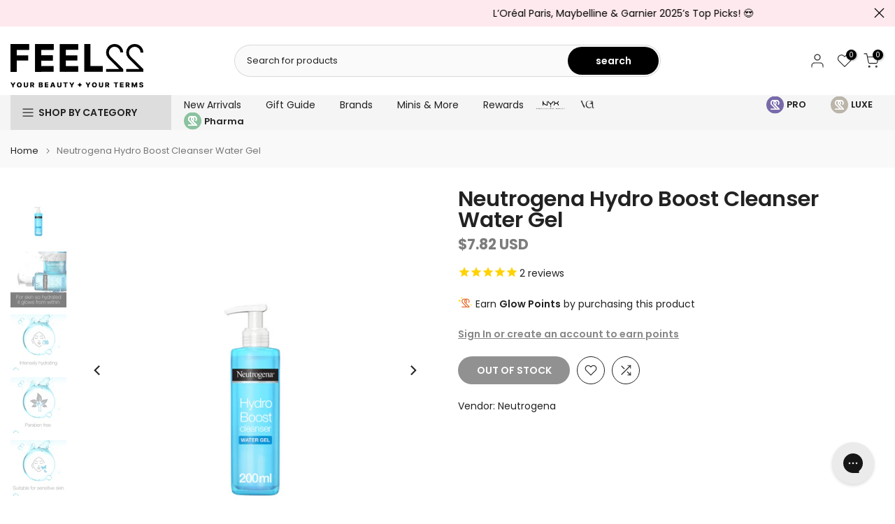

--- FILE ---
content_type: text/html; charset=utf-8
request_url: https://feel22.com/products/neutrogena-hydro-boost-cleanser-water-gel
body_size: 77503
content:
<!doctype html><html class="t4sp-theme t4s-wrapper__wide hdt-reveal-in-view rtl_false swatch_color_style_2 pr_border_style_2 pr_img_effect_2 enable_eff_img1_true badge_shape_1 css_for_wis_app_true t4s-lzcus-true shadow_round_img_false t4s-header__categories is-remove-unavai-1 t4_compare_true t4s-cart-count-0 t4s-pr-ellipsis-false
 no-js" lang="en">
  <head>

<!-- Google Tag Manager -->
<script>(function(w,d,s,l,i){w[l]=w[l]||[];w[l].push({'gtm.start':
new Date().getTime(),event:'gtm.js'});var f=d.getElementsByTagName(s)[0],
j=d.createElement(s),dl=l!='dataLayer'?'&l='+l:'';j.async=true;j.src=
'https://www.googletagmanager.com/gtm.js?id='+i+dl;f.parentNode.insertBefore(j,f);
})(window,document,'script','dataLayer','GTM-TCT8PZKM');</script>
<!-- End Google Tag Manager -->

     <!-- TIKTOK PIXE -->
   	<script>
		!function (w, d, t) {
		  w.TiktokAnalyticsObject=t;var ttq=w[t]=w[t]||[];ttq.methods=["page","track","identify","instances","debug","on","off","once","ready","alias","group","enableCookie","disableCookie"],ttq.setAndDefer=function(t,e){t[e]=function(){t.push([e].concat(Array.prototype.slice.call(arguments,0)))}};for(var i=0;i<ttq.methods.length;i++)ttq.setAndDefer(ttq,ttq.methods[i]);ttq.instance=function(t){for(var e=ttq._i[t]||[],n=0;n<ttq.methods.length;n++
)ttq.setAndDefer(e,ttq.methods[n]);return e},ttq.load=function(e,n){var i="https://analytics.tiktok.com/i18n/pixel/events.js";ttq._i=ttq._i||{},ttq._i[e]=[],ttq._i[e]._u=i,ttq._t=ttq._t||{},ttq._t[e]=+new Date,ttq._o=ttq._o||{},ttq._o[e]=n||{};n=document.createElement("script");n.type="text/javascript",n.async=!0,n.src=i+"?sdkid="+e+"&lib="+t;e=document.getElementsByTagName("script")[0];e.parentNode.insertBefore(n,e)};
		
		  ttq.load('CKRN5J3C77U5FRI5Q360');
		  ttq.page();
		}(window, document, 'ttq');
	</script>
    <meta charset="utf-8">
    <meta http-equiv="X-UA-Compatible" content="IE=edge">
    <meta name="viewport" content="width=device-width, initial-scale=1, height=device-height, minimum-scale=1.0, maximum-scale=1.0">
    <meta name="theme-color" content="#fff">
    <link rel="canonical" href="https://feel22.com/products/neutrogena-hydro-boost-cleanser-water-gel">
    <link rel="preconnect" href="https://cdn.shopify.com" crossorigin>
    <script src="https://code.jquery.com/jquery-3.6.0.min.js"></script>
      <link rel="icon" type="image/png" sizes="16x16" href="//feel22.com/cdn/shop/files/22-op.svg?crop=center&height=16&v=1692345891&width=16">
      <link rel="icon" type="image/png" sizes="32x32" href="//feel22.com/cdn/shop/files/22-op.svg?crop=center&height=32&v=1692345891&width=32">
      <link rel="shortcut icon" type="image/png" href="//feel22.com/cdn/shop/files/22-op.svg?v=1692345891&width=32">
    <link rel="apple-touch-icon-precomposed" type="image/png" sizes="152x152" href="//feel22.com/cdn/shop/files/22-op.svg?v=1692345891&width=152"><title>Neutrogena Hydro Boost Cleanser Water Gel | Skin Care &ndash; Feel22</title>
    <meta name="description" content="Get Neutrogena Hydro Boost Cleanser Water Gel delivered to your home by ordering it online at feel 22 and check our wide range of Skin Care and beauty products. Shop online now!"><meta name="keywords" content="Neutrogena Hydro Boost Cleanser Water Gel, Feel22, feel22.com"/><meta name="author" content="The4">

<meta property="og:site_name" content="Feel22">
<meta property="og:url" content="https://feel22.com/products/neutrogena-hydro-boost-cleanser-water-gel">
<meta property="og:title" content="Neutrogena Hydro Boost Cleanser Water Gel | Skin Care">
<meta property="og:type" content="product">
<meta property="og:description" content="Get Neutrogena Hydro Boost Cleanser Water Gel delivered to your home by ordering it online at feel 22 and check our wide range of Skin Care and beauty products. Shop online now!"><meta property="og:image" content="http://feel22.com/cdn/shop/files/88_5e53e69f-bac0-4e75-b6e0-07ea5e238427.png?v=1696853128">
  <meta property="og:image:secure_url" content="https://feel22.com/cdn/shop/files/88_5e53e69f-bac0-4e75-b6e0-07ea5e238427.png?v=1696853128">
  <meta property="og:image:width" content="1080">
  <meta property="og:image:height" content="1080"><meta property="og:price:amount" content="7.82">
  <meta property="og:price:currency" content="USD"><meta name="twitter:card" content="summary_large_image">
<meta name="twitter:title" content="Neutrogena Hydro Boost Cleanser Water Gel | Skin Care">
<meta name="twitter:description" content="Get Neutrogena Hydro Boost Cleanser Water Gel delivered to your home by ordering it online at feel 22 and check our wide range of Skin Care and beauty products. Shop online now!"><script src="//feel22.com/cdn/shop/t/80/assets/lazysizes.min.js?v=19113999703148210021764847068" async="async"></script>
    <script src="//feel22.com/cdn/shop/t/80/assets/global.min.js?v=152447882426438715411764847068" defer="defer"></script>
    <script>window.performance && window.performance.mark && window.performance.mark('shopify.content_for_header.start');</script><meta name="google-site-verification" content="BMZQnny-Ty2OAddh4hgu1R7ioXRqvnDqFxWmjA7Yask">
<meta id="shopify-digital-wallet" name="shopify-digital-wallet" content="/12913633/digital_wallets/dialog">
<link rel="alternate" type="application/json+oembed" href="https://feel22.com/products/neutrogena-hydro-boost-cleanser-water-gel.oembed">
<script async="async" src="/checkouts/internal/preloads.js?locale=en-US"></script>
<script id="shopify-features" type="application/json">{"accessToken":"1ae732649336c70f22166d10a4f3e57e","betas":["rich-media-storefront-analytics"],"domain":"feel22.com","predictiveSearch":true,"shopId":12913633,"locale":"en"}</script>
<script>var Shopify = Shopify || {};
Shopify.shop = "glam22.myshopify.com";
Shopify.locale = "en";
Shopify.currency = {"active":"USD","rate":"1.0"};
Shopify.country = "US";
Shopify.theme = {"name":"New Kalles v4","id":149440037002,"schema_name":"Kalles","schema_version":"4.3.8.1","theme_store_id":null,"role":"main"};
Shopify.theme.handle = "null";
Shopify.theme.style = {"id":null,"handle":null};
Shopify.cdnHost = "feel22.com/cdn";
Shopify.routes = Shopify.routes || {};
Shopify.routes.root = "/";</script>
<script type="module">!function(o){(o.Shopify=o.Shopify||{}).modules=!0}(window);</script>
<script>!function(o){function n(){var o=[];function n(){o.push(Array.prototype.slice.apply(arguments))}return n.q=o,n}var t=o.Shopify=o.Shopify||{};t.loadFeatures=n(),t.autoloadFeatures=n()}(window);</script>
<script id="shop-js-analytics" type="application/json">{"pageType":"product"}</script>
<script defer="defer" async type="module" src="//feel22.com/cdn/shopifycloud/shop-js/modules/v2/client.init-shop-cart-sync_BT-GjEfc.en.esm.js"></script>
<script defer="defer" async type="module" src="//feel22.com/cdn/shopifycloud/shop-js/modules/v2/chunk.common_D58fp_Oc.esm.js"></script>
<script defer="defer" async type="module" src="//feel22.com/cdn/shopifycloud/shop-js/modules/v2/chunk.modal_xMitdFEc.esm.js"></script>
<script type="module">
  await import("//feel22.com/cdn/shopifycloud/shop-js/modules/v2/client.init-shop-cart-sync_BT-GjEfc.en.esm.js");
await import("//feel22.com/cdn/shopifycloud/shop-js/modules/v2/chunk.common_D58fp_Oc.esm.js");
await import("//feel22.com/cdn/shopifycloud/shop-js/modules/v2/chunk.modal_xMitdFEc.esm.js");

  window.Shopify.SignInWithShop?.initShopCartSync?.({"fedCMEnabled":true,"windoidEnabled":true});

</script>
<script>(function() {
  var isLoaded = false;
  function asyncLoad() {
    if (isLoaded) return;
    isLoaded = true;
    var urls = ["https:\/\/cdn1.stamped.io\/files\/widget.min.js?shop=glam22.myshopify.com","https:\/\/shopifyorderlimits.s3.amazonaws.com\/limits\/load.js?shop=glam22.myshopify.com","https:\/\/config.gorgias.chat\/bundle-loader\/01GYCBWJBX7SQBYVRYWG9Q7QT4?source=shopify1click\u0026shop=glam22.myshopify.com","https:\/\/dev.influencerbit.com\/sdk\/script\/v1\/main.min.js?shop=glam22.myshopify.com","https:\/\/d33a6lvgbd0fej.cloudfront.net\/script_tag\/secomapp.scripttag.js?shop=glam22.myshopify.com","https:\/\/searchanise-ef84.kxcdn.com\/widgets\/shopify\/init.js?a=7I9N0F6L4v\u0026shop=glam22.myshopify.com","https:\/\/cdn.9gtb.com\/loader.js?g_cvt_id=222d1f5e-5c5d-4cb2-a3b5-8dcf632faa7c\u0026shop=glam22.myshopify.com"];
    for (var i = 0; i < urls.length; i++) {
      var s = document.createElement('script');
      s.type = 'text/javascript';
      s.async = true;
      s.src = urls[i];
      var x = document.getElementsByTagName('script')[0];
      x.parentNode.insertBefore(s, x);
    }
  };
  if(window.attachEvent) {
    window.attachEvent('onload', asyncLoad);
  } else {
    window.addEventListener('load', asyncLoad, false);
  }
})();</script>
<script id="__st">var __st={"a":12913633,"offset":7200,"reqid":"add7e357-6d60-439d-a8d9-30f18f6aa3fd-1769477447","pageurl":"feel22.com\/products\/neutrogena-hydro-boost-cleanser-water-gel","u":"cd34f2d9ed0b","p":"product","rtyp":"product","rid":10140537926};</script>
<script>window.ShopifyPaypalV4VisibilityTracking = true;</script>
<script id="form-persister">!function(){'use strict';const t='contact',e='new_comment',n=[[t,t],['blogs',e],['comments',e],[t,'customer']],o='password',r='form_key',c=['recaptcha-v3-token','g-recaptcha-response','h-captcha-response',o],s=()=>{try{return window.sessionStorage}catch{return}},i='__shopify_v',u=t=>t.elements[r],a=function(){const t=[...n].map((([t,e])=>`form[action*='/${t}']:not([data-nocaptcha='true']) input[name='form_type'][value='${e}']`)).join(',');var e;return e=t,()=>e?[...document.querySelectorAll(e)].map((t=>t.form)):[]}();function m(t){const e=u(t);a().includes(t)&&(!e||!e.value)&&function(t){try{if(!s())return;!function(t){const e=s();if(!e)return;const n=u(t);if(!n)return;const o=n.value;o&&e.removeItem(o)}(t);const e=Array.from(Array(32),(()=>Math.random().toString(36)[2])).join('');!function(t,e){u(t)||t.append(Object.assign(document.createElement('input'),{type:'hidden',name:r})),t.elements[r].value=e}(t,e),function(t,e){const n=s();if(!n)return;const r=[...t.querySelectorAll(`input[type='${o}']`)].map((({name:t})=>t)),u=[...c,...r],a={};for(const[o,c]of new FormData(t).entries())u.includes(o)||(a[o]=c);n.setItem(e,JSON.stringify({[i]:1,action:t.action,data:a}))}(t,e)}catch(e){console.error('failed to persist form',e)}}(t)}const f=t=>{if('true'===t.dataset.persistBound)return;const e=function(t,e){const n=function(t){return'function'==typeof t.submit?t.submit:HTMLFormElement.prototype.submit}(t).bind(t);return function(){let t;return()=>{t||(t=!0,(()=>{try{e(),n()}catch(t){(t=>{console.error('form submit failed',t)})(t)}})(),setTimeout((()=>t=!1),250))}}()}(t,(()=>{m(t)}));!function(t,e){if('function'==typeof t.submit&&'function'==typeof e)try{t.submit=e}catch{}}(t,e),t.addEventListener('submit',(t=>{t.preventDefault(),e()})),t.dataset.persistBound='true'};!function(){function t(t){const e=(t=>{const e=t.target;return e instanceof HTMLFormElement?e:e&&e.form})(t);e&&m(e)}document.addEventListener('submit',t),document.addEventListener('DOMContentLoaded',(()=>{const e=a();for(const t of e)f(t);var n;n=document.body,new window.MutationObserver((t=>{for(const e of t)if('childList'===e.type&&e.addedNodes.length)for(const t of e.addedNodes)1===t.nodeType&&'FORM'===t.tagName&&a().includes(t)&&f(t)})).observe(n,{childList:!0,subtree:!0,attributes:!1}),document.removeEventListener('submit',t)}))}()}();</script>
<script integrity="sha256-4kQ18oKyAcykRKYeNunJcIwy7WH5gtpwJnB7kiuLZ1E=" data-source-attribution="shopify.loadfeatures" defer="defer" src="//feel22.com/cdn/shopifycloud/storefront/assets/storefront/load_feature-a0a9edcb.js" crossorigin="anonymous"></script>
<script data-source-attribution="shopify.dynamic_checkout.dynamic.init">var Shopify=Shopify||{};Shopify.PaymentButton=Shopify.PaymentButton||{isStorefrontPortableWallets:!0,init:function(){window.Shopify.PaymentButton.init=function(){};var t=document.createElement("script");t.src="https://feel22.com/cdn/shopifycloud/portable-wallets/latest/portable-wallets.en.js",t.type="module",document.head.appendChild(t)}};
</script>
<script data-source-attribution="shopify.dynamic_checkout.buyer_consent">
  function portableWalletsHideBuyerConsent(e){var t=document.getElementById("shopify-buyer-consent"),n=document.getElementById("shopify-subscription-policy-button");t&&n&&(t.classList.add("hidden"),t.setAttribute("aria-hidden","true"),n.removeEventListener("click",e))}function portableWalletsShowBuyerConsent(e){var t=document.getElementById("shopify-buyer-consent"),n=document.getElementById("shopify-subscription-policy-button");t&&n&&(t.classList.remove("hidden"),t.removeAttribute("aria-hidden"),n.addEventListener("click",e))}window.Shopify?.PaymentButton&&(window.Shopify.PaymentButton.hideBuyerConsent=portableWalletsHideBuyerConsent,window.Shopify.PaymentButton.showBuyerConsent=portableWalletsShowBuyerConsent);
</script>
<script data-source-attribution="shopify.dynamic_checkout.cart.bootstrap">document.addEventListener("DOMContentLoaded",(function(){function t(){return document.querySelector("shopify-accelerated-checkout-cart, shopify-accelerated-checkout")}if(t())Shopify.PaymentButton.init();else{new MutationObserver((function(e,n){t()&&(Shopify.PaymentButton.init(),n.disconnect())})).observe(document.body,{childList:!0,subtree:!0})}}));
</script>
<link id="shopify-accelerated-checkout-styles" rel="stylesheet" media="screen" href="https://feel22.com/cdn/shopifycloud/portable-wallets/latest/accelerated-checkout-backwards-compat.css" crossorigin="anonymous">
<style id="shopify-accelerated-checkout-cart">
        #shopify-buyer-consent {
  margin-top: 1em;
  display: inline-block;
  width: 100%;
}

#shopify-buyer-consent.hidden {
  display: none;
}

#shopify-subscription-policy-button {
  background: none;
  border: none;
  padding: 0;
  text-decoration: underline;
  font-size: inherit;
  cursor: pointer;
}

#shopify-subscription-policy-button::before {
  box-shadow: none;
}

      </style>

<script>window.performance && window.performance.mark && window.performance.mark('shopify.content_for_header.end');</script>
<link rel="preconnect" href="https://fonts.googleapis.com">
    <link rel="preconnect" href="https://fonts.gstatic.com" crossorigin><link rel="stylesheet" href="https://fonts.googleapis.com/css?family=Poppins:300,300i,400,400i,500,500i,600,600i,700,700i,800,800i|Libre+Baskerville:300,300i,400,400i,500,500i,600,600i,700,700i,800,800i&display=swap" media="print" onload="this.media='all'"><link href="//feel22.com/cdn/shop/t/80/assets/base.css?v=22490193838194946381769420972" rel="stylesheet" type="text/css" media="all" /><style data-shopify>:root {
        
         /* CSS Variables */
        --wrapper-mw      : 1420px;
        --font-family-1   : Poppins;
        --font-family-2   : Poppins;
        --font-family-3   : Libre Baskerville;
        --font-body-family   : Poppins;
        --font-heading-family: Poppins;
       
        
        --t4s-success-color       : #428445;
        --t4s-success-color-rgb   : 66, 132, 69;
        --t4s-warning-color       : #e0b252;
        --t4s-warning-color-rgb   : 224, 178, 82;
        --t4s-error-color         : #EB001B;
        --t4s-error-color-rgb     : 235, 0, 27;
        --t4s-light-color         : #ffffff;
        --t4s-dark-color          : #222222;
        --t4s-highlight-color     : #ec0101;
        --t4s-tooltip-background  : #383838;
        --t4s-tooltip-color       : #fff;
        --primary-sw-color        : #333;
        --primary-sw-color-rgb    : 51, 51, 51;
        --border-sw-color         : #ddd;
        --secondary-sw-color      : #878787;
        --primary-price-color     : #222222;
        --secondary-price-color   : #878787;
        
        --t4s-body-background     : #fff;
        --text-color              : #222222;
        --text-color-rgb          : 34, 34, 34;
        --heading-color           : #222222;
        --accent-color            : #161717;
        --accent-color-rgb        : 22, 23, 23;
        --accent-color-darken     : #000000;
        --accent-color-hover      : var(--accent-color-darken);
        --secondary-color         : #222;
        --secondary-color-rgb     : 34, 34, 34;
        --link-color              : #878787;
        --link-color-hover        : #000000;
        --border-color            : #ddd !important;
        --border-color-rgb        : 221, 221, 221;
        --border-primary-color    : #333;
        --button-background       : #222;
        --button-color            : #fff;
        --button-background-hover : #161717;
        --button-color-hover      : #fff;

        --sale-badge-background    : #000000;
        --sale-badge-color         : #fff;
        --new-badge-background     : #fff;
        --new-badge-color          : #222;
        --preorder-badge-background: #000000;
        --preorder-badge-color     : #fff;
        --soldout-badge-background : #000000;
        --soldout-badge-color      : #fff;
        --custom-badge-background  : #000000;
        --custom-badge-color       : #fff;/* Shopify related variables */
        --payment-terms-background-color: ;
        
        --lz-background: #f5f5f5;
        --lz-img: url("//feel22.com/cdn/shop/t/80/assets/t4s_loader.svg?v=133642612034008088341764935992");--lz-img-cus: url("//feel22.com/cdn/shop/files/22_2.svg?v=1692368568&width=108");
        --lz-size-cus: 60px;}

    html {
      font-size: 62.5%;
      height: 100%;
    }

    body {
      margin: 0;
      overflow-x: hidden;
      font-size:14px;
      letter-spacing: 0px;
      color: var(--text-color);
      font-family: var(--font-body-family);
      line-height: 1.7;
      font-weight: 400;
      -webkit-font-smoothing: auto;
      -moz-osx-font-smoothing: auto;
    }
    /*
    @media screen and (min-width: 750px) {
      body {
        font-size: 1.6rem;
      }
    }
    */

    h1, h2, h3, h4, h5, h6, .t4s_as_title {
      color: var(--heading-color);
      font-family: var(--font-heading-family);
      line-height: 1.4;
      font-weight: 600;
      letter-spacing: 0px;
    }
    h1 { font-size: 37px }
    h2 { font-size: 29px }
    h3 { font-size: 23px }
    h4 { font-size: 18px }
    h5 { font-size: 17px }
    h6 { font-size: 15.5px }
    a,.t4s_as_link {
      /* font-family: var(--font-link-family); */
      color: var(--link-color);
    }
    a:hover,.t4s_as_link:hover {
      color: var(--link-color-hover);
    }
    button,
    input,
    optgroup,
    select,
    textarea {
      border-color: var(--border-color);
    }
    .t4s_as_button,
    button,
    input[type="button"]:not(.t4s-btn),
    input[type="reset"],
    input[type="submit"]:not(.t4s-btn) {
      font-family: var(--font-button-family);
      color: var(--button-color);
      background-color: var(--button-background);
      border-color: var(--button-background);
    }
    .t4s_as_button:hover,
    button:hover,
    input[type="button"]:not(.t4s-btn):hover, 
    input[type="reset"]:hover,
    input[type="submit"]:not(.t4s-btn):hover  {
      color: var(--button-color-hover);
      background-color: var(--button-background-hover);
      border-color: var(--button-background-hover);
    }
    
    .t4s-cp,.t4s-color-accent { color : var(--accent-color) }.t4s-ct,.t4s-color-text { color : var(--text-color) }.t4s-ch,.t4ss-color-heading { color : var(--heading-color) }.t4s-csecondary { color : var(--secondary-color) }
    
    .t4s-fnt-fm-1 {
      font-family: var(--font-family-1) !important;
    }
    .t4s-fnt-fm-2 {
      font-family: var(--font-family-2) !important;
    }
    .t4s-fnt-fm-3 {
      font-family: var(--font-family-3) !important;
    }
    .t4s-cr {
        color: var(--t4s-highlight-color);
    }
    .t4s-price__sale { color: var(--primary-price-color); }.lazyloadt4s-opt {opacity: 1 !important;transition: opacity 0s, transform 1s !important;}.t4s-d-block {display: block;}.t4s-d-none {display: none;}@media (min-width: 768px) {.t4s-d-md-block {display: block;}.t4s-d-md-none {display: none;}}@media (min-width: 1025px) {.t4s-d-lg-block {display: block;}.t4s-d-lg-none {display: none;}}</style><script>
  const isBehaviorSmooth = 'scrollBehavior' in document.documentElement.style && getComputedStyle(document.documentElement).scrollBehavior === 'smooth';
  const t4sXMLHttpRequest = window.XMLHttpRequest, documentElementT4s = document.documentElement; documentElementT4s.className = documentElementT4s.className.replace('no-js', 'js');function loadImageT4s(_this) { _this.classList.add('lazyloadt4sed')};(function() { const matchMediaHoverT4s = (window.matchMedia('(-moz-touch-enabled: 1), (hover: none)')).matches; documentElementT4s.className += ((window.CSS && window.CSS.supports('(position: sticky) or (position: -webkit-sticky)')) ? ' t4sp-sticky' : ' t4sp-no-sticky'); documentElementT4s.className += matchMediaHoverT4s ? ' t4sp-no-hover' : ' t4sp-hover'; window.onpageshow = function() { if (performance.navigation.type === 2) {document.dispatchEvent(new CustomEvent('cart:refresh'))} }; if (!matchMediaHoverT4s && window.width > 1024) { document.addEventListener('mousemove', function(evt) { documentElementT4s.classList.replace('t4sp-no-hover','t4sp-hover'); document.dispatchEvent(new CustomEvent('theme:hover')); }, {once : true} ); } }());</script><script src="https://dsf-cdn.loreal.io/dropper.js" type="application/javascript" defer=""></script>
  <!-- BEGIN app block: shopify://apps/eg-auto-add-to-cart/blocks/app-embed/0f7d4f74-1e89-4820-aec4-6564d7e535d2 -->










  
    <script
      async
      type="text/javascript"
      src="https://cdn.506.io/eg/script.js?shop=glam22.myshopify.com&v=7"
    ></script>
  



  <meta id="easygift-shop" itemid="c2hvcF8kXzE3Njk0Nzc0NDc=" content="{&quot;isInstalled&quot;:true,&quot;installedOn&quot;:&quot;2021-10-20T13:47:19.779Z&quot;,&quot;appVersion&quot;:&quot;3.0&quot;,&quot;subscriptionName&quot;:&quot;Unlimited&quot;,&quot;cartAnalytics&quot;:true,&quot;freeTrialEndsOn&quot;:null,&quot;settings&quot;:{&quot;reminderBannerStyle&quot;:{&quot;position&quot;:{&quot;horizontal&quot;:&quot;right&quot;,&quot;vertical&quot;:&quot;bottom&quot;},&quot;imageUrl&quot;:null,&quot;closingMode&quot;:&quot;doNotAutoClose&quot;,&quot;cssStyles&quot;:&quot;&quot;,&quot;displayAfter&quot;:5,&quot;headerText&quot;:&quot;&quot;,&quot;primaryColor&quot;:&quot;#000000&quot;,&quot;reshowBannerAfter&quot;:&quot;everyNewSession&quot;,&quot;selfcloseAfter&quot;:5,&quot;showImage&quot;:false,&quot;subHeaderText&quot;:&quot;&quot;},&quot;addedItemIdentifier&quot;:&quot;_Gifted&quot;,&quot;ignoreOtherAppLineItems&quot;:null,&quot;customVariantsInfoLifetimeMins&quot;:1440,&quot;redirectPath&quot;:null,&quot;ignoreNonStandardCartRequests&quot;:false,&quot;bannerStyle&quot;:{&quot;position&quot;:{&quot;horizontal&quot;:&quot;right&quot;,&quot;vertical&quot;:&quot;bottom&quot;},&quot;cssStyles&quot;:null,&quot;primaryColor&quot;:&quot;#000000&quot;},&quot;themePresetId&quot;:null,&quot;notificationStyle&quot;:{&quot;position&quot;:{&quot;horizontal&quot;:null,&quot;vertical&quot;:null},&quot;primaryColor&quot;:null,&quot;duration&quot;:null,&quot;cssStyles&quot;:null,&quot;hasCustomizations&quot;:false},&quot;fetchCartData&quot;:false,&quot;useLocalStorage&quot;:{&quot;expiryMinutes&quot;:null,&quot;enabled&quot;:false},&quot;popupStyle&quot;:{&quot;closeModalOutsideClick&quot;:true,&quot;priceShowZeroDecimals&quot;:true,&quot;outOfStockButtonText&quot;:null,&quot;imageUrl&quot;:null,&quot;primaryColor&quot;:null,&quot;secondaryColor&quot;:null,&quot;cssStyles&quot;:null,&quot;hasCustomizations&quot;:false,&quot;addButtonText&quot;:null,&quot;dismissButtonText&quot;:null,&quot;showProductLink&quot;:false,&quot;subscriptionLabel&quot;:&quot;Subscription Plan&quot;},&quot;refreshAfterBannerClick&quot;:false,&quot;disableReapplyRules&quot;:false,&quot;disableReloadOnFailedAddition&quot;:false,&quot;autoReloadCartPage&quot;:false,&quot;ajaxRedirectPath&quot;:null,&quot;allowSimultaneousRequests&quot;:false,&quot;applyRulesOnCheckout&quot;:true,&quot;enableCartCtrlOverrides&quot;:true,&quot;customRedirectFromCart&quot;:null,&quot;scriptSettings&quot;:{&quot;branding&quot;:{&quot;show&quot;:false,&quot;removalRequestSent&quot;:null},&quot;productPageRedirection&quot;:{&quot;enabled&quot;:false,&quot;products&quot;:[],&quot;redirectionURL&quot;:&quot;\/&quot;},&quot;debugging&quot;:{&quot;enabled&quot;:false,&quot;enabledOn&quot;:null,&quot;stringifyObj&quot;:false},&quot;removeEGPropertyFromSplitActionLineItems&quot;:false,&quot;fetchProductInfoFromSavedDomain&quot;:false,&quot;enableBuyNowInterceptions&quot;:false,&quot;removeProductsAddedFromExpiredRules&quot;:false,&quot;useFinalPrice&quot;:false,&quot;useFinalPriceGetEntireCart&quot;:false,&quot;hideGiftedPropertyText&quot;:false,&quot;fetchCartDataBeforeRequest&quot;:false,&quot;customCSS&quot;:null,&quot;delayUpdates&quot;:2000,&quot;decodePayload&quot;:false,&quot;hideAlertsOnFrontend&quot;:false},&quot;accessToEnterprise&quot;:false},&quot;translations&quot;:null,&quot;defaultLocale&quot;:&quot;en&quot;,&quot;shopDomain&quot;:&quot;feel22.com&quot;}">


<script defer>
  (async function() {
    try {

      const blockVersion = "v3"
      if (blockVersion != "v3") {
        return
      }

      let metaErrorFlag = false;
      if (metaErrorFlag) {
        return
      }

      // Parse metafields as JSON
      const metafields = {"easygift-rule-654a6bb1515485d57616a7fa":{"schedule":{"enabled":false,"starts":null,"ends":null},"trigger":{"productTags":{"targets":[],"collectionInfo":null,"sellingPlan":null},"promoCode":null,"promoCodeDiscount":null,"type":"collection","minCartValue":null,"hasUpperCartValue":false,"upperCartValue":null,"products":[],"collections":[{"name":"Uriage | Feel22Pharma","id":27045298213,"gid":"gid:\/\/shopify\/Collection\/27045298213","image":{"id":"gid:\/\/shopify\/CollectionImage\/1610944544906","originalSrc":"https:\/\/cdn.shopify.com\/s\/files\/1\/1291\/3633\/collections\/Pharma_logo_15.png?v=1673956372"},"handle":"uriage","_id":"672dc96cd465b000cfcd9d7c"}],"condition":null,"conditionMin":null,"conditionMax":null,"collectionSellingPlanType":null},"action":{"notification":{"enabled":true,"headerText":"You Got an Uriage Gift!","subHeaderText":"","showImage":false,"imageUrl":""},"discount":{"easygiftAppDiscount":false,"type":null,"id":null,"title":null,"createdByEasyGift":false,"code":null,"issue":null,"discountType":null,"value":null},"popupOptions":{"headline":null,"subHeadline":null,"showItemsPrice":false,"showVariantsSeparately":false,"popupDismissable":false,"imageUrl":null,"persistPopup":false,"rewardQuantity":1,"showDiscountedPrice":false,"hideOOSItems":false},"banner":{"enabled":false,"headerText":null,"subHeaderText":null,"showImage":false,"imageUrl":null,"displayAfter":"5","closingMode":"doNotAutoClose","selfcloseAfter":"5","reshowBannerAfter":"everyNewSession","redirectLink":null},"type":"addAutomatically","products":[{"name":"Uriage Jelly Makeup Remover 50ml GIFT - Default Title","variantId":"47137875230858","variantGid":"gid:\/\/shopify\/ProductVariant\/47137875230858","productGid":"gid:\/\/shopify\/Product\/8686451556490","quantity":1,"handle":"uriage-jelly-makeup-remover-50ml-gift","price":"0.00","alerts":[{"type":"lowInStock","warningThreshold":0,"enabled":true,"triggered":false}]}],"limit":1,"preventProductRemoval":true,"addAvailableProducts":true},"targeting":{"link":{"destination":null,"data":null,"cookieLifetime":14},"additionalCriteria":{"geo":{"include":[],"exclude":[]},"type":null,"customerTags":[],"customerTagsExcluded":[],"customerId":[],"orderCount":null,"hasOrderCountMax":false,"orderCountMax":null,"totalSpent":null,"hasTotalSpentMax":false,"totalSpentMax":null},"type":"all"},"settings":{"showReminderBanner":false,"worksInReverse":true,"runsOncePerSession":false,"preventAddedItemPurchase":true},"_id":"654a6bb1515485d57616a7fa","name":"uriage gwp jan26","store":"61701bc0e8417b3bf5529397","shop":"glam22","active":true,"createdAt":"2023-11-07T16:54:09.325Z","updatedAt":"2026-01-22T08:51:16.562Z","__v":0,"translations":null},"easygift-rule-6613e045c648711daa779d05":{"schedule":{"enabled":false,"starts":null,"ends":null},"trigger":{"productTags":{"targets":[],"collectionInfo":null,"sellingPlan":null},"promoCode":null,"promoCodeDiscount":null,"type":"collection","minCartValue":null,"hasUpperCartValue":false,"upperCartValue":null,"products":[],"collections":[{"name":"Yves Saint Laurent","id":316927672458,"gid":"gid:\/\/shopify\/Collection\/316927672458","handle":"yves-saint-laurent","_id":"68ef6895c68ed617b7ff13e4"},{"name":"Yves Saint Laurent | Feel22Luxe","id":27045068837,"gid":"gid:\/\/shopify\/Collection\/27045068837","image":{"id":"gid:\/\/shopify\/CollectionImage\/1612797280394","originalSrc":"https:\/\/cdn.shopify.com\/s\/files\/1\/1291\/3633\/collections\/ysl-logo-wallpaper-scaled.jpg?v=1692367028"},"handle":"yves-saint-laurent-feel22luxe","_id":"68ef6895c68ed617b7ff13e5"}],"condition":"quantity","conditionMin":2,"conditionMax":null,"collectionSellingPlanType":null},"action":{"notification":{"enabled":true,"headerText":"You got Gifts!","showImage":true,"imageUrl":"https:\/\/cdn.506.io\/eg\/eg_notification_default_512x512.png"},"discount":{"easygiftAppDiscount":false,"type":null,"id":null,"title":null,"createdByEasyGift":false,"code":null,"issue":null,"discountType":null,"value":null},"popupOptions":{"headline":null,"subHeadline":null,"showItemsPrice":false,"showVariantsSeparately":false,"popupDismissable":false,"imageUrl":null,"persistPopup":false,"rewardQuantity":1,"showDiscountedPrice":false,"hideOOSItems":false},"banner":{"enabled":false,"headerText":null,"subHeaderText":null,"showImage":false,"imageUrl":null,"displayAfter":"5","closingMode":"doNotAutoClose","selfcloseAfter":"5","reshowBannerAfter":"everyNewSession","redirectLink":null},"type":"addAutomatically","products":[{"name":"Yves Saint-Laurent Free All Hours Foundation 5ml - Random Shade - Default Title","variantId":"44799955533962","variantGid":"gid:\/\/shopify\/ProductVariant\/44799955533962","productGid":"gid:\/\/shopify\/Product\/8061367484554","quantity":1,"handle":"yves-saint-laurent-free-all-hours-foundation-5ml","price":"0.00","alerts":[{"type":"lowInStock","warningThreshold":0,"enabled":true,"triggered":false}]},{"name":"Yves Saint-Laurent Mini Powder Brush GIFT - Default Title","variantId":"47522831761546","variantGid":"gid:\/\/shopify\/ProductVariant\/47522831761546","productGid":"gid:\/\/shopify\/Product\/8822082896010","quantity":1,"handle":"yves-saint-laurent-mini-powder-brush-gift","price":"0.00","alerts":[{"type":"lowInStock","warningThreshold":0,"enabled":true,"triggered":false}]}],"limit":1,"preventProductRemoval":true,"addAvailableProducts":true},"targeting":{"link":{"destination":null,"data":null,"cookieLifetime":14},"additionalCriteria":{"geo":{"include":[],"exclude":[]},"type":null,"customerTags":[],"customerTagsExcluded":[],"customerId":[],"orderCount":null,"hasOrderCountMax":false,"orderCountMax":null,"totalSpent":null,"hasTotalSpentMax":false,"totalSpentMax":null},"type":"all"},"settings":{"worksInReverse":true,"runsOncePerSession":false,"preventAddedItemPurchase":true,"showReminderBanner":false},"_id":"6613e045c648711daa779d05","name":"ysl buy 2 GWPS monthlong JAN26","store":"61701bc0e8417b3bf5529397","shop":"glam22","active":true,"createdAt":"2024-04-08T12:17:09.165Z","updatedAt":"2026-01-14T08:40:06.381Z","__v":0,"translations":null},"easygift-rule-6647250258080704b436293a":{"schedule":{"enabled":false,"starts":null,"ends":null},"trigger":{"productTags":{"targets":[],"collectionInfo":null,"sellingPlan":null},"promoCode":null,"promoCodeDiscount":null,"type":"collection","minCartValue":null,"hasUpperCartValue":false,"upperCartValue":null,"products":[],"collections":[{"name":"Lancôme | Feel22Luxe","id":27044839461,"gid":"gid:\/\/shopify\/Collection\/27044839461","handle":"lancome-feel22luxe","_id":"66b4d162f364073cc29881cd"}],"condition":null,"conditionMin":null,"conditionMax":null,"collectionSellingPlanType":null},"action":{"notification":{"enabled":true,"headerText":"You Got Lancome Gifts!","showImage":true,"imageUrl":"https:\/\/cdn.506.io\/eg\/eg_notification_default_512x512.png"},"discount":{"easygiftAppDiscount":false,"type":null,"id":null,"title":null,"createdByEasyGift":false,"code":null,"issue":null,"discountType":null,"value":null},"popupOptions":{"headline":null,"subHeadline":null,"showItemsPrice":false,"showVariantsSeparately":false,"popupDismissable":false,"imageUrl":null,"persistPopup":false,"rewardQuantity":1,"showDiscountedPrice":false,"hideOOSItems":false},"banner":{"enabled":false,"headerText":null,"subHeaderText":null,"showImage":false,"imageUrl":null,"displayAfter":"5","closingMode":"doNotAutoClose","selfcloseAfter":"5","reshowBannerAfter":"everyNewSession","redirectLink":null},"type":"addAutomatically","products":[{"name":"Lancôme Idole Time Sample 1.2ml GIFT - Default Title","variantId":"47522828910730","variantGid":"gid:\/\/shopify\/ProductVariant\/47522828910730","productGid":"gid:\/\/shopify\/Product\/8822082371722","quantity":1,"handle":"lancome-idole-time-sample-1-2ml-gift","price":"0.00","alerts":[{"type":"lowInStock","warningThreshold":0,"enabled":true,"triggered":false}]}],"limit":1,"preventProductRemoval":true,"addAvailableProducts":true},"targeting":{"link":{"destination":null,"data":null,"cookieLifetime":14},"additionalCriteria":{"geo":{"include":[],"exclude":[]},"type":null,"customerTags":[],"customerTagsExcluded":[],"customerId":[],"orderCount":null,"hasOrderCountMax":false,"orderCountMax":null,"totalSpent":null,"hasTotalSpentMax":false,"totalSpentMax":null},"type":"all"},"settings":{"worksInReverse":true,"runsOncePerSession":false,"preventAddedItemPurchase":true,"showReminderBanner":false},"_id":"6647250258080704b436293a","name":"lancome GWP JAN26","store":"61701bc0e8417b3bf5529397","shop":"glam22","active":true,"createdAt":"2024-05-17T09:36:02.934Z","updatedAt":"2026-01-19T08:29:07.984Z","__v":0,"translations":null},"easygift-rule-66a721347960605012582c13":{"schedule":{"enabled":false,"starts":null,"ends":null},"trigger":{"productTags":{"targets":[],"collectionInfo":null,"sellingPlan":null},"promoCode":null,"promoCodeDiscount":null,"type":"collection","minCartValue":null,"hasUpperCartValue":false,"upperCartValue":null,"products":[],"collections":[{"name":"Estee Lauder | Feel22Luxe","id":27045855269,"gid":"gid:\/\/shopify\/Collection\/27045855269","image":{"id":"gid:\/\/shopify\/CollectionImage\/968747417738","originalSrc":"https:\/\/cdn.shopify.com\/s\/files\/1\/1291\/3633\/collections\/image.png?v=1643715251"},"handle":"estee-lauder-feel22luxe","_id":"691adcd4a0b6866c96974096"}],"condition":"quantity","conditionMin":2,"conditionMax":null,"collectionSellingPlanType":null},"action":{"notification":{"enabled":true,"headerText":"You Got a Gift!","subHeaderText":null,"showImage":false,"imageUrl":""},"discount":{"easygiftAppDiscount":false,"type":null,"id":null,"title":null,"createdByEasyGift":false,"code":null,"issue":null,"discountType":null,"value":null},"popupOptions":{"headline":null,"subHeadline":null,"showItemsPrice":false,"showVariantsSeparately":false,"popupDismissable":false,"imageUrl":null,"persistPopup":false,"rewardQuantity":1,"showDiscountedPrice":false,"hideOOSItems":false},"banner":{"enabled":false,"headerText":null,"subHeaderText":null,"showImage":false,"imageUrl":null,"displayAfter":"5","closingMode":"doNotAutoClose","selfcloseAfter":"5","reshowBannerAfter":"everyNewSession","redirectLink":null},"type":"addAutomatically","products":[{"name":"Estee Lauder Full Size Double Wear Foundation (Random Shade) GIFT - Default Title","variantId":"47343782199434","variantGid":"gid:\/\/shopify\/ProductVariant\/47343782199434","productGid":"gid:\/\/shopify\/Product\/8757405057162","quantity":1,"handle":"estee-lauder-free-double-wear-foundation-random-shade","price":"0.00","alerts":[{"type":"lowInStock","warningThreshold":0,"enabled":true,"triggered":false}]}],"limit":1,"preventProductRemoval":true,"addAvailableProducts":true},"targeting":{"link":{"destination":null,"data":null,"cookieLifetime":14},"additionalCriteria":{"geo":{"include":[],"exclude":[]},"type":null,"customerTags":[],"customerTagsExcluded":[],"customerId":[],"orderCount":null,"hasOrderCountMax":false,"orderCountMax":null,"totalSpent":null,"hasTotalSpentMax":false,"totalSpentMax":null},"type":"all"},"settings":{"worksInReverse":true,"runsOncePerSession":false,"preventAddedItemPurchase":true,"showReminderBanner":false},"_id":"66a721347960605012582c13","name":"Estee lauder gwp 15 JAN26","store":"61701bc0e8417b3bf5529397","shop":"glam22","active":true,"createdAt":"2024-07-29T04:57:24.919Z","updatedAt":"2026-01-16T09:36:19.450Z","__v":0,"translations":null},"easygift-rule-66bf354a2528edde71fdbd1a":{"schedule":{"enabled":false,"starts":null,"ends":null},"trigger":{"productTags":{"targets":[],"collectionInfo":null,"sellingPlan":null},"promoCode":null,"promoCodeDiscount":null,"type":"collection","minCartValue":null,"hasUpperCartValue":false,"upperCartValue":null,"products":[],"collections":[{"name":"Lakme | Feel22Pharma","id":374051270,"gid":"gid:\/\/shopify\/Collection\/374051270","image":{"id":"gid:\/\/shopify\/CollectionImage\/35168157742","originalSrc":"https:\/\/cdn.shopify.com\/s\/files\/1\/1291\/3633\/collections\/0e0a1e2d85d1b21ca81c4a0d6ac06f60.png?v=1542096602"},"handle":"lakme-inspired-haircare-feel22pharma","_id":"690c456e9c2739b31b1e3853"}],"condition":null,"conditionMin":null,"conditionMax":null,"collectionSellingPlanType":null},"action":{"notification":{"enabled":true,"headerText":"You Got A Lakme Gift!","subHeaderText":"Singles Day Edition","showImage":false,"imageUrl":""},"discount":{"easygiftAppDiscount":false,"type":null,"id":null,"title":null,"createdByEasyGift":false,"code":null,"issue":null,"discountType":null,"value":null},"popupOptions":{"headline":null,"subHeadline":null,"showItemsPrice":false,"showVariantsSeparately":false,"popupDismissable":false,"imageUrl":null,"persistPopup":false,"rewardQuantity":1,"showDiscountedPrice":false,"hideOOSItems":false},"banner":{"enabled":false,"headerText":null,"subHeaderText":null,"showImage":false,"imageUrl":null,"displayAfter":"5","closingMode":"doNotAutoClose","selfcloseAfter":"5","reshowBannerAfter":"everyNewSession","redirectLink":null},"type":"addAutomatically","products":[{"name":"Lakme Free K.Therapy Bio Argan Shampoo And Mask 10ml - Default Title","variantId":"47220667318410","variantGid":"gid:\/\/shopify\/ProductVariant\/47220667318410","productGid":"gid:\/\/shopify\/Product\/8708396417162","quantity":1,"handle":"lakme-free-k-therapy-bio-argan-shampoo-and-mask-10ml","price":"0.00","alerts":[{"type":"lowInStock","warningThreshold":0,"enabled":true,"triggered":false}]}],"limit":1,"preventProductRemoval":true,"addAvailableProducts":true},"targeting":{"link":{"destination":null,"data":null,"cookieLifetime":14},"additionalCriteria":{"geo":{"include":[],"exclude":[]},"type":null,"customerTags":[],"customerTagsExcluded":[],"customerId":[],"orderCount":null,"hasOrderCountMax":false,"orderCountMax":null,"totalSpent":null,"hasTotalSpentMax":false,"totalSpentMax":null},"type":"all"},"settings":{"worksInReverse":true,"runsOncePerSession":false,"preventAddedItemPurchase":true,"showReminderBanner":false},"_id":"66bf354a2528edde71fdbd1a","name":"Lakme gwp JAN26","store":"61701bc0e8417b3bf5529397","shop":"glam22","active":true,"createdAt":"2024-08-16T11:17:30.854Z","updatedAt":"2026-01-15T08:06:06.498Z","__v":0,"translations":null},"easygift-rule-670525f297bb4a326f689e0c":{"schedule":{"enabled":false,"starts":null,"ends":null},"trigger":{"productTags":{"targets":[],"collectionInfo":null,"sellingPlan":null},"promoCode":null,"promoCodeDiscount":null,"type":"collection","minCartValue":null,"hasUpperCartValue":false,"upperCartValue":null,"products":[],"collections":[{"name":"Isdin | Feel22Pharma","id":34114437166,"gid":"gid:\/\/shopify\/Collection\/34114437166","handle":"isdin-feel22pharma","_id":"690c4347a98b6e1d468cb051"}],"condition":null,"conditionMin":null,"conditionMax":null,"collectionSellingPlanType":null},"action":{"notification":{"enabled":true,"showImage":true,"imageUrl":"https:\/\/cdn.506.io\/eg\/eg_notification_default_512x512.png","headerText":"You Got An Isdin GIFT!","subHeaderText":""},"discount":{"easygiftAppDiscount":false,"type":null,"id":null,"title":null,"createdByEasyGift":false,"code":null,"issue":null,"discountType":null,"value":null},"popupOptions":{"headline":null,"subHeadline":null,"showItemsPrice":false,"showVariantsSeparately":false,"popupDismissable":false,"imageUrl":null,"persistPopup":false,"rewardQuantity":1,"showDiscountedPrice":false,"hideOOSItems":false},"banner":{"enabled":false,"headerText":null,"subHeaderText":null,"showImage":false,"imageUrl":null,"displayAfter":"5","closingMode":"doNotAutoClose","selfcloseAfter":"5","reshowBannerAfter":"everyNewSession","redirectLink":null},"type":"addAutomatically","products":[{"name":"Isdin Free Fusion Water Towel Gift - Default Title","variantId":"47181457358986","variantGid":"gid:\/\/shopify\/ProductVariant\/47181457358986","productGid":"gid:\/\/shopify\/Product\/8696668356746","quantity":1,"handle":"isdin-free-fusion-water-towel-gift","price":"0.00","alerts":[{"type":"lowInStock","warningThreshold":0,"enabled":true,"triggered":true},{"type":"outOfStock","triggered":true}]}],"limit":1,"preventProductRemoval":true,"addAvailableProducts":true},"targeting":{"link":{"destination":null,"data":null,"cookieLifetime":14},"additionalCriteria":{"geo":{"include":[],"exclude":[]},"type":null,"customerTags":[],"customerTagsExcluded":[],"customerId":[],"orderCount":null,"hasOrderCountMax":false,"orderCountMax":null,"totalSpent":null,"hasTotalSpentMax":false,"totalSpentMax":null},"type":"all"},"settings":{"worksInReverse":true,"runsOncePerSession":false,"preventAddedItemPurchase":true,"showReminderBanner":false},"_id":"670525f297bb4a326f689e0c","name":"isdin gwp jan26","store":"61701bc0e8417b3bf5529397","shop":"glam22","active":true,"createdAt":"2024-10-08T12:30:42.850Z","updatedAt":"2026-01-26T11:23:48.653Z","__v":0,"translations":null},"easygift-rule-67531d596c12b7ad84a06685":{"schedule":{"enabled":false,"starts":null,"ends":null},"trigger":{"productTags":{"targets":[],"collectionInfo":null,"sellingPlan":null},"promoCode":null,"promoCodeDiscount":null,"type":"collection","minCartValue":null,"hasUpperCartValue":false,"upperCartValue":null,"products":[],"collections":[{"name":"Luxury Brands | Feel22Luxe","id":316513452170,"gid":"gid:\/\/shopify\/Collection\/316513452170","handle":"luxury-brands-feel22luxe","_id":"696118c7500e502774218b4d"}],"condition":"value","conditionMin":75,"conditionMax":null,"collectionSellingPlanType":null},"action":{"notification":{"enabled":true,"headerText":"You Got A Feel22Luxe Gift!","subHeaderText":"","showImage":false,"imageUrl":""},"discount":{"easygiftAppDiscount":false,"type":null,"id":null,"title":null,"createdByEasyGift":false,"code":null,"issue":null,"discountType":null,"value":null},"popupOptions":{"headline":null,"subHeadline":null,"showItemsPrice":false,"showVariantsSeparately":false,"popupDismissable":false,"imageUrl":null,"persistPopup":false,"rewardQuantity":1,"showDiscountedPrice":false,"hideOOSItems":false},"banner":{"enabled":false,"headerText":null,"subHeaderText":null,"showImage":false,"imageUrl":null,"displayAfter":"5","closingMode":"doNotAutoClose","selfcloseAfter":"5","reshowBannerAfter":"everyNewSession","redirectLink":null},"type":"addAutomatically","products":[{"name":"Feel22 Luxe Jewelry Box - Random Color GIFT - Default Title","variantId":"47471499608202","variantGid":"gid:\/\/shopify\/ProductVariant\/47471499608202","productGid":"gid:\/\/shopify\/Product\/8806541459594","quantity":1,"handle":"feel22-luxe-jewelry-box-random-color-gift","price":"0.00","alerts":[{"type":"lowInStock","warningThreshold":0,"enabled":true,"triggered":false}]}],"limit":1,"preventProductRemoval":true,"addAvailableProducts":true},"targeting":{"link":{"destination":null,"data":null,"cookieLifetime":14},"additionalCriteria":{"geo":{"include":[],"exclude":[]},"type":null,"customerTags":[],"customerTagsExcluded":[],"customerId":[],"orderCount":null,"hasOrderCountMax":false,"orderCountMax":null,"totalSpent":null,"hasTotalSpentMax":false,"totalSpentMax":null},"type":"all"},"settings":{"worksInReverse":true,"runsOncePerSession":false,"preventAddedItemPurchase":true,"showReminderBanner":false},"_id":"67531d596c12b7ad84a06685","name":"feel22 Luxe above 75$ jewelry box JAN26","store":"61701bc0e8417b3bf5529397","shop":"glam22","active":true,"createdAt":"2024-12-06T15:50:49.187Z","updatedAt":"2026-01-09T15:03:35.255Z","__v":0,"translations":null},"easygift-rule-67597e05e037caad743b13cc":{"schedule":{"enabled":false,"starts":null,"ends":null},"trigger":{"productTags":{"targets":[],"collectionInfo":null,"sellingPlan":null},"promoCode":null,"promoCodeDiscount":null,"type":"collection","minCartValue":null,"hasUpperCartValue":false,"upperCartValue":null,"products":[],"collections":[{"name":"Kiehl's | Feel22Luxe","id":297056108682,"gid":"gid:\/\/shopify\/Collection\/297056108682","handle":"kiehls-feel22luxe","_id":"67597e05e037caad743b13cd"}],"condition":"quantity","conditionMin":2,"conditionMax":null,"collectionSellingPlanType":null},"action":{"notification":{"enabled":true,"headerText":"You Got Gifts!","showImage":true,"imageUrl":"https:\/\/cdn.506.io\/eg\/eg_notification_default_512x512.png"},"discount":{"easygiftAppDiscount":false,"type":null,"id":null,"title":null,"createdByEasyGift":false,"code":null,"issue":null,"discountType":null,"value":null},"popupOptions":{"headline":null,"subHeadline":null,"showItemsPrice":false,"showVariantsSeparately":false,"popupDismissable":false,"imageUrl":null,"persistPopup":false,"rewardQuantity":1,"showDiscountedPrice":false,"hideOOSItems":false},"banner":{"enabled":false,"headerText":null,"subHeaderText":null,"showImage":false,"imageUrl":null,"displayAfter":"5","closingMode":"doNotAutoClose","selfcloseAfter":"5","reshowBannerAfter":"everyNewSession","redirectLink":null},"type":"addAutomatically","products":[{"name":"Kiehl's CC Dark Spot 1.5ml GIFT - Default Title","variantId":"47413577547914","variantGid":"gid:\/\/shopify\/ProductVariant\/47413577547914","productGid":"gid:\/\/shopify\/Product\/8793191514250","quantity":1,"handle":"kiehls-cc-dark-spot-1-5ml-gift","price":"0.00","alerts":[{"type":"lowInStock","warningThreshold":0,"enabled":true,"triggered":false}]},{"name":"Kiehl's Neoprene Pouch GIFT - Default Title","variantId":"47522832810122","variantGid":"gid:\/\/shopify\/ProductVariant\/47522832810122","productGid":"gid:\/\/shopify\/Product\/8822083190922","quantity":1,"handle":"kiehls-neoprene-white-pouch-gift","price":"0.00","alerts":[{"type":"lowInStock","warningThreshold":0,"enabled":true,"triggered":false}]}],"limit":1,"preventProductRemoval":true,"addAvailableProducts":true},"targeting":{"link":{"destination":null,"data":null,"cookieLifetime":14},"additionalCriteria":{"geo":{"include":[],"exclude":[]},"type":null,"customerTags":[],"customerTagsExcluded":[],"customerId":[],"orderCount":null,"hasOrderCountMax":false,"orderCountMax":null,"totalSpent":null,"hasTotalSpentMax":false,"totalSpentMax":null},"type":"all"},"settings":{"worksInReverse":true,"runsOncePerSession":false,"preventAddedItemPurchase":true,"showReminderBanner":false},"_id":"67597e05e037caad743b13cc","name":"kiehls buy 2 get gift JAN26","store":"61701bc0e8417b3bf5529397","shop":"glam22","active":true,"createdAt":"2024-12-11T11:56:53.543Z","updatedAt":"2026-01-14T12:01:20.450Z","__v":0,"translations":null},"easygift-rule-68273ca7a6f30ece0b06a509":{"schedule":{"enabled":false,"starts":null,"ends":null},"trigger":{"productTags":{"targets":[],"collectionInfo":null,"sellingPlan":null},"promoCode":null,"promoCodeDiscount":null,"type":"collection","minCartValue":null,"hasUpperCartValue":false,"upperCartValue":null,"products":[],"collections":[{"name":"Roge Cavaillès| Feel22Pharma","id":27047624741,"gid":"gid:\/\/shopify\/Collection\/27047624741","handle":"roge-cavailles-feel22pharma","_id":"6855235fbe8ed930ca084fc1"}],"condition":null,"conditionMin":null,"conditionMax":null,"collectionSellingPlanType":null},"action":{"notification":{"enabled":true,"headerText":"You Got A Roge Cavailles Gift!","subHeaderText":null,"showImage":false,"imageUrl":""},"discount":{"easygiftAppDiscount":false,"type":null,"id":null,"title":null,"createdByEasyGift":false,"code":null,"issue":null,"discountType":null,"value":null},"popupOptions":{"headline":null,"subHeadline":null,"showItemsPrice":false,"showVariantsSeparately":false,"popupDismissable":false,"imageUrl":null,"persistPopup":false,"rewardQuantity":1,"showDiscountedPrice":false,"hideOOSItems":false},"banner":{"enabled":false,"headerText":null,"subHeaderText":null,"showImage":false,"imageUrl":null,"displayAfter":"5","closingMode":"doNotAutoClose","selfcloseAfter":"5","reshowBannerAfter":"everyNewSession","redirectLink":null},"type":"addAutomatically","products":[{"name":"Roge Cavailles Free Nourishing Melting Butter 50ml - Default Title","variantId":"46301663625354","variantGid":"gid:\/\/shopify\/ProductVariant\/46301663625354","productGid":"gid:\/\/shopify\/Product\/8565888942218","quantity":1,"handle":"roge-cavailles-free-nourishing-melting-butter","price":"0.00","alerts":[{"type":"lowInStock","warningThreshold":0,"enabled":true,"triggered":false}]}],"limit":1,"preventProductRemoval":true,"addAvailableProducts":true},"targeting":{"link":{"destination":null,"data":null,"cookieLifetime":14},"additionalCriteria":{"geo":{"include":[],"exclude":[]},"type":null,"customerTags":[],"customerTagsExcluded":[],"customerId":[],"orderCount":null,"hasOrderCountMax":false,"orderCountMax":null,"totalSpent":null,"hasTotalSpentMax":false,"totalSpentMax":null},"type":"all"},"settings":{"worksInReverse":true,"runsOncePerSession":false,"preventAddedItemPurchase":true,"showReminderBanner":false},"_id":"68273ca7a6f30ece0b06a509","name":"ROGE CAVAILLES gwp jan26","store":"61701bc0e8417b3bf5529397","shop":"glam22","active":true,"translations":null,"createdAt":"2025-05-16T13:24:55.475Z","updatedAt":"2026-01-15T08:06:05.953Z","__v":0},"easygift-rule-6867cfc1e58e7cd48f7b623d":{"schedule":{"enabled":false,"starts":null,"ends":null},"trigger":{"productTags":{"targets":["ELET1"],"collectionInfo":null,"sellingPlan":null},"promoCode":null,"promoCodeDiscount":null,"type":"productTags","minCartValue":null,"hasUpperCartValue":false,"upperCartValue":null,"products":[{"name":"Elementre 6% Lactic \u0026 Glycolic Body \u0026 Intimate Glow 120ml - Default Title","variantId":46367263522954,"variantGid":"gid:\/\/shopify\/ProductVariant\/46367263522954","productGid":"gid:\/\/shopify\/Product\/8585302802570","handle":"elementre-6-lactic-glycolic-body-intimate-glow-120ml","sellingPlans":[],"alerts":[],"_id":"6867cfc1e58e7cd48f7b623e"}],"collections":[],"condition":"any","conditionMin":2,"conditionMax":null,"collectionSellingPlanType":null},"action":{"notification":{"enabled":true,"headerText":"You Got An Elementre Gift!","showImage":true,"imageUrl":"https:\/\/cdn.506.io\/eg\/eg_notification_default_512x512.png"},"discount":{"easygiftAppDiscount":false,"type":null,"id":null,"title":null,"createdByEasyGift":false,"code":null,"issue":null,"discountType":null,"value":null},"popupOptions":{"headline":null,"subHeadline":null,"showItemsPrice":false,"showVariantsSeparately":false,"popupDismissable":false,"imageUrl":null,"persistPopup":false,"rewardQuantity":1,"showDiscountedPrice":false,"hideOOSItems":false},"banner":{"enabled":false,"headerText":null,"subHeaderText":null,"showImage":false,"imageUrl":null,"displayAfter":"5","closingMode":"doNotAutoClose","selfcloseAfter":"5","reshowBannerAfter":"everyNewSession","redirectLink":null},"type":"addAutomatically","products":[{"name":"Elementre 8% Triple Acid Exfoliating Night Gel 15ml GIFT - Default Title","variantId":"46031196749962","variantGid":"gid:\/\/shopify\/ProductVariant\/46031196749962","productGid":"gid:\/\/shopify\/Product\/8474754711690","quantity":1,"handle":"elementre-8-triple-acid-exfoliating-night-gel-15ml-gift","price":"0.00","alerts":[{"type":"lowInStock","warningThreshold":0,"enabled":true,"triggered":false}]}],"limit":3,"preventProductRemoval":true,"addAvailableProducts":true},"targeting":{"link":{"destination":null,"data":null,"cookieLifetime":14},"additionalCriteria":{"geo":{"include":[],"exclude":[]},"type":null,"customerTags":[],"customerTagsExcluded":[],"customerId":[],"orderCount":null,"hasOrderCountMax":false,"orderCountMax":null,"totalSpent":null,"hasTotalSpentMax":false,"totalSpentMax":null},"type":"all"},"settings":{"worksInReverse":true,"runsOncePerSession":false,"preventAddedItemPurchase":true,"showReminderBanner":false},"_id":"6867cfc1e58e7cd48f7b623d","name":"Elementre slctd items gwp JAN26","store":"61701bc0e8417b3bf5529397","shop":"glam22","active":true,"translations":null,"createdAt":"2025-07-04T12:57:37.968Z","updatedAt":"2026-01-14T07:55:23.706Z","__v":0},"easygift-rule-690231bf54f2b824e2637b97":{"schedule":{"enabled":false,"starts":null,"ends":null},"trigger":{"productTags":{"targets":[],"collectionInfo":null,"sellingPlan":null},"promoCode":null,"promoCodeDiscount":null,"type":"collection","minCartValue":null,"hasUpperCartValue":false,"upperCartValue":null,"products":[],"collections":[{"name":"L'Oréal Professionnel | Feel22Pro","id":27052769317,"gid":"gid:\/\/shopify\/Collection\/27052769317","image":{"id":"gid:\/\/shopify\/CollectionImage\/1611280384138","originalSrc":"https:\/\/cdn.shopify.com\/s\/files\/1\/1291\/3633\/collections\/Untitled_design_-_2023-03-24T150724.095.png?v=1679663257"},"handle":"loreal-professionnel-feel22pro","_id":"690231bf54f2b824e2637b98"}],"condition":"quantity","conditionMin":2,"conditionMax":null,"collectionSellingPlanType":null},"action":{"notification":{"enabled":true,"headerText":"You Got A Gift!","showImage":true,"imageUrl":"https:\/\/cdn.506.io\/eg\/eg_notification_default_512x512.png"},"discount":{"easygiftAppDiscount":false,"type":null,"id":null,"title":null,"createdByEasyGift":false,"code":null,"issue":null,"discountType":null,"value":null},"popupOptions":{"headline":null,"subHeadline":null,"showItemsPrice":false,"showVariantsSeparately":false,"popupDismissable":false,"imageUrl":null,"persistPopup":false,"rewardQuantity":1,"showDiscountedPrice":false,"hideOOSItems":false},"banner":{"enabled":false,"headerText":null,"subHeaderText":null,"showImage":false,"imageUrl":null,"displayAfter":"5","closingMode":"doNotAutoClose","selfcloseAfter":"5","reshowBannerAfter":"everyNewSession","redirectLink":null},"type":"addAutomatically","products":[{"name":"L'Oréal Professional Candle Glass Jar GIFT - Default Title","variantId":"45735260881034","variantGid":"gid:\/\/shopify\/ProductVariant\/45735260881034","productGid":"gid:\/\/shopify\/Product\/8366948679818","quantity":1,"handle":"loreal-professional-candle-glass-jar-gift","price":"0.00","alerts":[{"type":"lowInStock","warningThreshold":0,"enabled":true,"triggered":false}]}],"limit":1,"preventProductRemoval":true,"addAvailableProducts":true},"targeting":{"link":{"destination":null,"data":null,"cookieLifetime":14},"additionalCriteria":{"geo":{"include":[],"exclude":[]},"type":null,"customerTags":[],"customerTagsExcluded":[],"customerId":[],"orderCount":null,"hasOrderCountMax":false,"orderCountMax":null,"totalSpent":null,"hasTotalSpentMax":false,"totalSpentMax":null},"type":"all"},"settings":{"worksInReverse":true,"runsOncePerSession":false,"preventAddedItemPurchase":true,"showReminderBanner":false},"_id":"690231bf54f2b824e2637b97","name":"Loreal pro B2G MONTHLONG JAN26","store":"61701bc0e8417b3bf5529397","shop":"glam22","active":true,"translations":null,"createdAt":"2025-10-29T15:24:47.327Z","updatedAt":"2026-01-19T13:51:48.594Z","__v":0},"easygift-rule-6903259d7934fd9731d9e42b":{"schedule":{"enabled":false,"starts":null,"ends":null},"trigger":{"productTags":{"targets":[],"collectionInfo":null,"sellingPlan":null},"promoCode":null,"promoCodeDiscount":null,"type":"collection","minCartValue":null,"hasUpperCartValue":false,"upperCartValue":null,"products":[],"collections":[{"name":"Giorgio Armani | Feel22Luxe","id":27045363749,"gid":"gid:\/\/shopify\/Collection\/27045363749","handle":"giorgio-armani-feel22luxe","_id":"6903259d7934fd9731d9e42c"}],"condition":null,"conditionMin":null,"conditionMax":null,"collectionSellingPlanType":null},"action":{"notification":{"enabled":true,"headerText":"You Got Gifts!","showImage":true,"imageUrl":"https:\/\/cdn.506.io\/eg\/eg_notification_default_512x512.png"},"discount":{"easygiftAppDiscount":false,"type":null,"id":null,"title":null,"createdByEasyGift":false,"code":null,"issue":null,"discountType":null,"value":null},"popupOptions":{"headline":null,"subHeadline":null,"showItemsPrice":false,"showVariantsSeparately":false,"popupDismissable":false,"imageUrl":null,"persistPopup":false,"rewardQuantity":1,"showDiscountedPrice":false,"hideOOSItems":false},"banner":{"enabled":false,"headerText":null,"subHeaderText":null,"showImage":false,"imageUrl":null,"displayAfter":"5","closingMode":"doNotAutoClose","selfcloseAfter":"5","reshowBannerAfter":"everyNewSession","redirectLink":null},"type":"addAutomatically","products":[{"name":"Giorgio Armani Stronger With You Eau De Parfum 1.2ml GIFT - Default Title","variantId":"47413575975050","variantGid":"gid:\/\/shopify\/ProductVariant\/47413575975050","productGid":"gid:\/\/shopify\/Product\/8793190989962","quantity":1,"handle":"giorgio-armani-stronger-with-you-eau-de-parfum-1-2ml-gift","price":"0.00","alerts":[{"type":"lowInStock","warningThreshold":0,"enabled":true,"triggered":false}]}],"limit":1,"preventProductRemoval":true,"addAvailableProducts":true},"targeting":{"link":{"destination":null,"data":null,"cookieLifetime":14},"additionalCriteria":{"geo":{"include":[],"exclude":[]},"type":null,"customerTags":[],"customerTagsExcluded":[],"customerId":[],"orderCount":null,"hasOrderCountMax":false,"orderCountMax":null,"totalSpent":null,"hasTotalSpentMax":false,"totalSpentMax":null},"type":"all"},"settings":{"worksInReverse":true,"runsOncePerSession":false,"preventAddedItemPurchase":true,"showReminderBanner":false},"_id":"6903259d7934fd9731d9e42b","name":"armani perfumes gwp jan26","store":"61701bc0e8417b3bf5529397","shop":"glam22","active":true,"translations":null,"createdAt":"2025-10-30T08:45:17.967Z","updatedAt":"2026-01-16T11:49:34.870Z","__v":0},"easygift-rule-690346e3ddef1e3c2fde1c8d":{"schedule":{"enabled":false,"starts":null,"ends":null},"trigger":{"productTags":{"targets":["VALFORHER"],"collectionInfo":null,"sellingPlan":null},"promoCode":null,"promoCodeDiscount":null,"type":"productTags","minCartValue":null,"hasUpperCartValue":false,"upperCartValue":null,"products":[],"collections":[],"condition":"any","conditionMin":null,"conditionMax":null,"collectionSellingPlanType":null},"action":{"notification":{"enabled":true,"headerText":"You Got Valentino Samples!","showImage":true,"imageUrl":"https:\/\/cdn.506.io\/eg\/eg_notification_default_512x512.png"},"discount":{"easygiftAppDiscount":false,"type":null,"id":null,"title":null,"createdByEasyGift":false,"code":null,"issue":null,"discountType":null,"value":null},"popupOptions":{"headline":null,"subHeadline":null,"showItemsPrice":false,"showVariantsSeparately":false,"popupDismissable":false,"imageUrl":null,"persistPopup":false,"rewardQuantity":1,"showDiscountedPrice":false,"hideOOSItems":false},"banner":{"enabled":false,"headerText":null,"subHeaderText":null,"showImage":false,"imageUrl":null,"displayAfter":"5","closingMode":"doNotAutoClose","selfcloseAfter":"5","reshowBannerAfter":"everyNewSession","redirectLink":null},"type":"addAutomatically","products":[{"name":"Valentino Born In Roma Extradose Uomo Sample 1.2ml GIFT - Default Title","variantId":"47241512681610","variantGid":"gid:\/\/shopify\/ProductVariant\/47241512681610","productGid":"gid:\/\/shopify\/Product\/8713851601034","quantity":"5","handle":"valentino-born-in-roma-extradose-uomo-sample-1-2ml-gift","price":"0.00","alerts":[{"type":"lowInStock","warningThreshold":4,"enabled":true,"triggered":false}]}],"limit":1,"preventProductRemoval":true,"addAvailableProducts":true},"targeting":{"link":{"destination":null,"data":null,"cookieLifetime":14},"additionalCriteria":{"geo":{"include":[],"exclude":[]},"type":null,"customerTags":[],"customerTagsExcluded":[],"customerId":[],"orderCount":null,"hasOrderCountMax":false,"orderCountMax":null,"totalSpent":null,"hasTotalSpentMax":false,"totalSpentMax":null},"type":"all"},"settings":{"worksInReverse":true,"runsOncePerSession":false,"preventAddedItemPurchase":true,"showReminderBanner":false},"_id":"690346e3ddef1e3c2fde1c8d","name":"VALENTINO women perfumes MONTHLONG NOV25","store":"61701bc0e8417b3bf5529397","shop":"glam22","active":true,"translations":null,"createdAt":"2025-10-30T11:07:15.610Z","updatedAt":"2026-01-14T07:55:24.742Z","__v":0},"easygift-rule-69035b4ace32e848094e4311":{"schedule":{"enabled":false,"starts":null,"ends":null},"trigger":{"productTags":{"targets":["VALMEN1125"],"collectionInfo":null,"sellingPlan":null},"promoCode":null,"promoCodeDiscount":null,"type":"productTags","minCartValue":null,"hasUpperCartValue":false,"upperCartValue":null,"products":[],"collections":[],"condition":"any","conditionMin":null,"conditionMax":null,"collectionSellingPlanType":null},"action":{"notification":{"enabled":true,"headerText":"You Got Valentino Samples!","showImage":true,"imageUrl":"https:\/\/cdn.506.io\/eg\/eg_notification_default_512x512.png"},"discount":{"type":null,"title":null,"code":null,"id":null,"createdByEasyGift":false,"issue":null,"value":null,"discountType":null,"easygiftAppDiscount":false},"popupOptions":{"headline":null,"subHeadline":null,"showItemsPrice":false,"popupDismissable":false,"imageUrl":null,"persistPopup":false,"rewardQuantity":1,"showDiscountedPrice":false,"hideOOSItems":false,"showVariantsSeparately":false},"banner":{"enabled":false,"headerText":null,"imageUrl":null,"subHeaderText":null,"showImage":false,"displayAfter":"5","closingMode":"doNotAutoClose","selfcloseAfter":"5","reshowBannerAfter":"everyNewSession","redirectLink":null},"type":"addAutomatically","products":[{"name":"Valentino Born In Roma Extradose Uomo Sample 1.2ml GIFT - Default Title","variantId":"47241512681610","variantGid":"gid:\/\/shopify\/ProductVariant\/47241512681610","productGid":"gid:\/\/shopify\/Product\/8713851601034","quantity":"5","handle":"valentino-born-in-roma-extradose-uomo-sample-1-2ml-gift","alerts":[{"type":"lowInStock","warningThreshold":4,"enabled":true,"triggered":false}],"price":"0.00"}],"limit":1,"preventProductRemoval":true,"addAvailableProducts":true},"targeting":{"link":{"destination":null,"data":null,"cookieLifetime":14},"additionalCriteria":{"geo":{"include":[],"exclude":[]},"type":null,"customerTags":[],"customerTagsExcluded":[],"customerId":[],"orderCount":null,"hasOrderCountMax":false,"orderCountMax":null,"totalSpent":null,"hasTotalSpentMax":false,"totalSpentMax":null},"type":"all"},"settings":{"worksInReverse":true,"runsOncePerSession":false,"preventAddedItemPurchase":true,"showReminderBanner":false},"_id":"69035b4ace32e848094e4311","name":"VALENTINO men perfumes MONTHLONG NOV25","store":"61701bc0e8417b3bf5529397","shop":"glam22","active":true,"translations":null,"createdAt":"2025-10-30T12:34:18.530Z","updatedAt":"2026-01-14T07:55:24.898Z","__v":0},"easygift-rule-69398ca189a41d65dd556f62":{"schedule":{"enabled":false,"starts":null,"ends":null},"trigger":{"productTags":{"targets":[],"collectionInfo":null,"sellingPlan":null},"promoCode":null,"promoCodeDiscount":null,"type":"collection","minCartValue":null,"hasUpperCartValue":false,"upperCartValue":null,"products":[],"collections":[{"name":"Clinique | Feel22Luxe","id":27044741157,"gid":"gid:\/\/shopify\/Collection\/27044741157","image":{"id":"gid:\/\/shopify\/CollectionImage\/946223644810","originalSrc":"https:\/\/cdn.shopify.com\/s\/files\/1\/1291\/3633\/collections\/clinique_0_77444.jpg?v=1643715333"},"handle":"clinique-feel22luxe","_id":"6960c95f49dca6d687d75012"}],"condition":"quantity","conditionMin":2,"conditionMax":null,"collectionSellingPlanType":null},"action":{"notification":{"enabled":true,"headerText":"You Got A Clinique Gift!","showImage":true,"imageUrl":"https:\/\/cdn.506.io\/eg\/eg_notification_default_512x512.png"},"discount":{"easygiftAppDiscount":false,"type":null,"id":null,"title":null,"createdByEasyGift":false,"code":null,"issue":null,"discountType":null,"value":null},"popupOptions":{"headline":null,"subHeadline":null,"showItemsPrice":false,"showVariantsSeparately":false,"popupDismissable":false,"imageUrl":null,"persistPopup":false,"rewardQuantity":1,"showDiscountedPrice":false,"hideOOSItems":false},"banner":{"enabled":false,"headerText":null,"subHeaderText":null,"showImage":false,"imageUrl":null,"displayAfter":"5","closingMode":"doNotAutoClose","selfcloseAfter":"5","reshowBannerAfter":"everyNewSession","redirectLink":null},"type":"addAutomatically","products":[{"name":"Clinique mini Pocket Mirror - Default Title","variantId":"47416786976906","variantGid":"gid:\/\/shopify\/ProductVariant\/47416786976906","productGid":"gid:\/\/shopify\/Product\/8794026803338","quantity":1,"handle":"clinique-mini-pocket-mirror","price":"0.00","alerts":[{"type":"lowInStock","warningThreshold":0,"enabled":true,"triggered":false}]}],"limit":1,"preventProductRemoval":true,"addAvailableProducts":true},"targeting":{"link":{"destination":null,"data":null,"cookieLifetime":14},"additionalCriteria":{"geo":{"include":[],"exclude":[]},"type":null,"customerTags":[],"customerTagsExcluded":[],"customerId":[],"orderCount":null,"hasOrderCountMax":false,"orderCountMax":null,"totalSpent":null,"hasTotalSpentMax":false,"totalSpentMax":null},"type":"all"},"settings":{"worksInReverse":true,"runsOncePerSession":false,"preventAddedItemPurchase":true,"showReminderBanner":false},"_id":"69398ca189a41d65dd556f62","name":"Clinique Buy 2 get gifts JAN26","store":"61701bc0e8417b3bf5529397","shop":"glam22","active":true,"translations":null,"createdAt":"2025-12-10T15:07:13.146Z","updatedAt":"2026-01-19T08:22:28.070Z","__v":0}};

      // Process metafields in JavaScript
      let savedRulesArray = [];
      for (const [key, value] of Object.entries(metafields)) {
        if (value) {
          for (const prop in value) {
            // avoiding Object.Keys for performance gain -- no need to make an array of keys.
            savedRulesArray.push(value);
            break;
          }
        }
      }

      const metaTag = document.createElement('meta');
      metaTag.id = 'easygift-rules';
      metaTag.content = JSON.stringify(savedRulesArray);
      metaTag.setAttribute('itemid', 'cnVsZXNfJF8xNzY5NDc3NDQ3');

      document.head.appendChild(metaTag);
      } catch (err) {
        
      }
  })();
</script>


  <script
    type="text/javascript"
    defer
  >

    (function () {
      try {
        window.EG_INFO = window.EG_INFO || {};
        var shopInfo = {"isInstalled":true,"installedOn":"2021-10-20T13:47:19.779Z","appVersion":"3.0","subscriptionName":"Unlimited","cartAnalytics":true,"freeTrialEndsOn":null,"settings":{"reminderBannerStyle":{"position":{"horizontal":"right","vertical":"bottom"},"imageUrl":null,"closingMode":"doNotAutoClose","cssStyles":"","displayAfter":5,"headerText":"","primaryColor":"#000000","reshowBannerAfter":"everyNewSession","selfcloseAfter":5,"showImage":false,"subHeaderText":""},"addedItemIdentifier":"_Gifted","ignoreOtherAppLineItems":null,"customVariantsInfoLifetimeMins":1440,"redirectPath":null,"ignoreNonStandardCartRequests":false,"bannerStyle":{"position":{"horizontal":"right","vertical":"bottom"},"cssStyles":null,"primaryColor":"#000000"},"themePresetId":null,"notificationStyle":{"position":{"horizontal":null,"vertical":null},"primaryColor":null,"duration":null,"cssStyles":null,"hasCustomizations":false},"fetchCartData":false,"useLocalStorage":{"expiryMinutes":null,"enabled":false},"popupStyle":{"closeModalOutsideClick":true,"priceShowZeroDecimals":true,"outOfStockButtonText":null,"imageUrl":null,"primaryColor":null,"secondaryColor":null,"cssStyles":null,"hasCustomizations":false,"addButtonText":null,"dismissButtonText":null,"showProductLink":false,"subscriptionLabel":"Subscription Plan"},"refreshAfterBannerClick":false,"disableReapplyRules":false,"disableReloadOnFailedAddition":false,"autoReloadCartPage":false,"ajaxRedirectPath":null,"allowSimultaneousRequests":false,"applyRulesOnCheckout":true,"enableCartCtrlOverrides":true,"customRedirectFromCart":null,"scriptSettings":{"branding":{"show":false,"removalRequestSent":null},"productPageRedirection":{"enabled":false,"products":[],"redirectionURL":"\/"},"debugging":{"enabled":false,"enabledOn":null,"stringifyObj":false},"removeEGPropertyFromSplitActionLineItems":false,"fetchProductInfoFromSavedDomain":false,"enableBuyNowInterceptions":false,"removeProductsAddedFromExpiredRules":false,"useFinalPrice":false,"useFinalPriceGetEntireCart":false,"hideGiftedPropertyText":false,"fetchCartDataBeforeRequest":false,"customCSS":null,"delayUpdates":2000,"decodePayload":false,"hideAlertsOnFrontend":false},"accessToEnterprise":false},"translations":null,"defaultLocale":"en","shopDomain":"feel22.com"};
        var productRedirectionEnabled = shopInfo.settings.scriptSettings.productPageRedirection.enabled;
        if (["Unlimited", "Enterprise"].includes(shopInfo.subscriptionName) && productRedirectionEnabled) {
          var products = shopInfo.settings.scriptSettings.productPageRedirection.products;
          if (products.length > 0) {
            var productIds = products.map(function(prod) {
              var productGid = prod.id;
              var productIdNumber = parseInt(productGid.split('/').pop());
              return productIdNumber;
            });
            var productInfo = {"id":10140537926,"title":"Neutrogena Hydro Boost Cleanser Water Gel","handle":"neutrogena-hydro-boost-cleanser-water-gel","description":"Forget moisturizing, start thinking hydration!\u003cbr\u003e\u003cbr\u003eHydration is the foundation of healthy looking skin. But factors such as lack of sleep, stress and not drinking enough water can lead to dehydrated, dull and tired-looking skin and eyes. \u003cbr\u003e\u003cbr\u003eNeutrogena Hydro Boost Water Gel Cleanser is a unique, lightweight gel formula that activates with water to lather away dirt, oil and make-up impurities, while replenishing and nourishing your skin with a much needed boost of vital hydration.\u003cbr\u003e\u003cbr\u003eFormulated with a combination of a patented cleansing technology and hyaluronic acid, Neutrogena Hydro Boost Water Gel Cleanser effectively cleans even mascara and lip colour, while protecting your skin by forming a barrier to lock in your skin’s natural moisture. \u003cbr\u003e\u003cbr\u003eFor skin so hydrated and supple that it bounces back, make Neutrogena Hydro Boost Water Gel Cleanser a part of your hydration regime today.\u003cbr\u003e\u003cbr\u003eGet intense hydration with Neutrogena Hydro Boost Water Gel Cleanser!\u003cbr\u003e\u003cbr\u003eFeatures \u0026amp; Benefits:\u003cbr\u003e• Suitable for sensitive skin \u003cbr\u003e• Contains patented technology combined with hyaluronic acid for intense hydration\u003cbr\u003e• Non-comedogenic (won’t clog pores) and non-greasy\u003cbr\u003e• Paraben free \u003cbr\u003e• Dermatologist tested\u003cbr\u003e\u003cbr\u003eAbout the brand:\u003cbr\u003eNeutrogena is a brand of the Johnson \u0026amp; Johnson Family of Consumer Companies. Recommended by dermatologist worldwide, Neutrogena has brought clinically-proven skin care solutions to consumers for over 60 years. By creating, innovating and rethinking what is possible in skincare, Neutrogena products for the face and body deliver real results without compromises. Its wide range of beauty and skin care lines has some of the world’s most loved products. Today Neutrogena offers more than 650 products worldwide in the face, body, acne, sun protection, makeup, men’s care, and anti-wrinkle categories. \u003cbr\u003e\u003cbr\u003e","published_at":"2024-09-11T15:49:25+03:00","created_at":"2017-03-27T19:08:41+03:00","vendor":"Neutrogena","type":"Cleanser and Face Soap","tags":["9thMIXBF25","ANNIVERSARYBRANDS","cf-vendor-neutrogena","COL1224","COLUMBUS1225","EVERYTHING","giftid-7854985576586","giftid-8723822706826","Make up Remover","NEUTRO1125","NEUTRO625","NEUTRO925","NEUTROBF24","neutrogena","NEUTROSD","SC15","Sdd","under-20","under-25","under-30","YESCODE"],"price":782,"price_min":782,"price_max":782,"available":false,"price_varies":false,"compare_at_price":null,"compare_at_price_min":0,"compare_at_price_max":0,"compare_at_price_varies":false,"variants":[{"id":40515614982,"title":"Default Title","option1":"Default Title","option2":null,"option3":null,"sku":"40515614982","requires_shipping":true,"taxable":true,"featured_image":null,"available":false,"name":"Neutrogena Hydro Boost Cleanser Water Gel","public_title":null,"options":["Default Title"],"price":782,"weight":111,"compare_at_price":null,"inventory_quantity":0,"inventory_management":"shopify","inventory_policy":"deny","barcode":"3574661288376","requires_selling_plan":false,"selling_plan_allocations":[],"quantity_rule":{"min":1,"max":null,"increment":1}}],"images":["\/\/feel22.com\/cdn\/shop\/files\/88_5e53e69f-bac0-4e75-b6e0-07ea5e238427.png?v=1696853128","\/\/feel22.com\/cdn\/shop\/files\/89_c06eaf45-dcf7-41ab-bc91-b4623123bf4b.png?v=1696853130","\/\/feel22.com\/cdn\/shop\/files\/90_800a6b22-c61b-4a79-90fa-84522f07f78b.png?v=1696853127","\/\/feel22.com\/cdn\/shop\/files\/91_cd37cfb3-c558-457b-93a0-e3d5e442ef18.png?v=1696853128","\/\/feel22.com\/cdn\/shop\/files\/92_ab688ac7-a89a-4b30-b0ae-9abb7c3468ed.png?v=1696853130","\/\/feel22.com\/cdn\/shop\/files\/93_9dc1bf57-0a16-41dd-955c-e9c87e437732.png?v=1696853129"],"featured_image":"\/\/feel22.com\/cdn\/shop\/files\/88_5e53e69f-bac0-4e75-b6e0-07ea5e238427.png?v=1696853128","options":["Title"],"media":[{"alt":null,"id":25261204209802,"position":1,"preview_image":{"aspect_ratio":1.0,"height":1080,"width":1080,"src":"\/\/feel22.com\/cdn\/shop\/files\/88_5e53e69f-bac0-4e75-b6e0-07ea5e238427.png?v=1696853128"},"aspect_ratio":1.0,"height":1080,"media_type":"image","src":"\/\/feel22.com\/cdn\/shop\/files\/88_5e53e69f-bac0-4e75-b6e0-07ea5e238427.png?v=1696853128","width":1080},{"alt":null,"id":25261204242570,"position":2,"preview_image":{"aspect_ratio":1.0,"height":1080,"width":1080,"src":"\/\/feel22.com\/cdn\/shop\/files\/89_c06eaf45-dcf7-41ab-bc91-b4623123bf4b.png?v=1696853130"},"aspect_ratio":1.0,"height":1080,"media_type":"image","src":"\/\/feel22.com\/cdn\/shop\/files\/89_c06eaf45-dcf7-41ab-bc91-b4623123bf4b.png?v=1696853130","width":1080},{"alt":null,"id":25261204275338,"position":3,"preview_image":{"aspect_ratio":1.0,"height":1080,"width":1080,"src":"\/\/feel22.com\/cdn\/shop\/files\/90_800a6b22-c61b-4a79-90fa-84522f07f78b.png?v=1696853127"},"aspect_ratio":1.0,"height":1080,"media_type":"image","src":"\/\/feel22.com\/cdn\/shop\/files\/90_800a6b22-c61b-4a79-90fa-84522f07f78b.png?v=1696853127","width":1080},{"alt":null,"id":25261204308106,"position":4,"preview_image":{"aspect_ratio":1.0,"height":1080,"width":1080,"src":"\/\/feel22.com\/cdn\/shop\/files\/91_cd37cfb3-c558-457b-93a0-e3d5e442ef18.png?v=1696853128"},"aspect_ratio":1.0,"height":1080,"media_type":"image","src":"\/\/feel22.com\/cdn\/shop\/files\/91_cd37cfb3-c558-457b-93a0-e3d5e442ef18.png?v=1696853128","width":1080},{"alt":null,"id":25261204340874,"position":5,"preview_image":{"aspect_ratio":1.0,"height":1080,"width":1080,"src":"\/\/feel22.com\/cdn\/shop\/files\/92_ab688ac7-a89a-4b30-b0ae-9abb7c3468ed.png?v=1696853130"},"aspect_ratio":1.0,"height":1080,"media_type":"image","src":"\/\/feel22.com\/cdn\/shop\/files\/92_ab688ac7-a89a-4b30-b0ae-9abb7c3468ed.png?v=1696853130","width":1080},{"alt":null,"id":25261204373642,"position":6,"preview_image":{"aspect_ratio":1.0,"height":1080,"width":1080,"src":"\/\/feel22.com\/cdn\/shop\/files\/93_9dc1bf57-0a16-41dd-955c-e9c87e437732.png?v=1696853129"},"aspect_ratio":1.0,"height":1080,"media_type":"image","src":"\/\/feel22.com\/cdn\/shop\/files\/93_9dc1bf57-0a16-41dd-955c-e9c87e437732.png?v=1696853129","width":1080}],"requires_selling_plan":false,"selling_plan_groups":[],"content":"Forget moisturizing, start thinking hydration!\u003cbr\u003e\u003cbr\u003eHydration is the foundation of healthy looking skin. But factors such as lack of sleep, stress and not drinking enough water can lead to dehydrated, dull and tired-looking skin and eyes. \u003cbr\u003e\u003cbr\u003eNeutrogena Hydro Boost Water Gel Cleanser is a unique, lightweight gel formula that activates with water to lather away dirt, oil and make-up impurities, while replenishing and nourishing your skin with a much needed boost of vital hydration.\u003cbr\u003e\u003cbr\u003eFormulated with a combination of a patented cleansing technology and hyaluronic acid, Neutrogena Hydro Boost Water Gel Cleanser effectively cleans even mascara and lip colour, while protecting your skin by forming a barrier to lock in your skin’s natural moisture. \u003cbr\u003e\u003cbr\u003eFor skin so hydrated and supple that it bounces back, make Neutrogena Hydro Boost Water Gel Cleanser a part of your hydration regime today.\u003cbr\u003e\u003cbr\u003eGet intense hydration with Neutrogena Hydro Boost Water Gel Cleanser!\u003cbr\u003e\u003cbr\u003eFeatures \u0026amp; Benefits:\u003cbr\u003e• Suitable for sensitive skin \u003cbr\u003e• Contains patented technology combined with hyaluronic acid for intense hydration\u003cbr\u003e• Non-comedogenic (won’t clog pores) and non-greasy\u003cbr\u003e• Paraben free \u003cbr\u003e• Dermatologist tested\u003cbr\u003e\u003cbr\u003eAbout the brand:\u003cbr\u003eNeutrogena is a brand of the Johnson \u0026amp; Johnson Family of Consumer Companies. Recommended by dermatologist worldwide, Neutrogena has brought clinically-proven skin care solutions to consumers for over 60 years. By creating, innovating and rethinking what is possible in skincare, Neutrogena products for the face and body deliver real results without compromises. Its wide range of beauty and skin care lines has some of the world’s most loved products. Today Neutrogena offers more than 650 products worldwide in the face, body, acne, sun protection, makeup, men’s care, and anti-wrinkle categories. \u003cbr\u003e\u003cbr\u003e"};
            var isProductInList = productIds.includes(productInfo.id);
            if (isProductInList) {
              var redirectionURL = shopInfo.settings.scriptSettings.productPageRedirection.redirectionURL;
              if (redirectionURL) {
                window.location = redirectionURL;
              }
            }
          }
        }

        

          var rawPriceString = "7.82";
    
          rawPriceString = rawPriceString.trim();
    
          var normalisedPrice;

          function processNumberString(str) {
            // Helper to find the rightmost index of '.', ',' or "'"
            const lastDot = str.lastIndexOf('.');
            const lastComma = str.lastIndexOf(',');
            const lastApostrophe = str.lastIndexOf("'");
            const lastIndex = Math.max(lastDot, lastComma, lastApostrophe);

            // If no punctuation, remove any stray spaces and return
            if (lastIndex === -1) {
              return str.replace(/[.,'\s]/g, '');
            }

            // Extract parts
            const before = str.slice(0, lastIndex).replace(/[.,'\s]/g, '');
            const after = str.slice(lastIndex + 1).replace(/[.,'\s]/g, '');

            // If the after part is 1 or 2 digits, treat as decimal
            if (after.length > 0 && after.length <= 2) {
              return `${before}.${after}`;
            }

            // Otherwise treat as integer with thousands separator removed
            return before + after;
          }

          normalisedPrice = processNumberString(rawPriceString)

          window.EG_INFO["40515614982"] = {
            "price": `${normalisedPrice}`,
            "presentmentPrices": {
              "edges": [
                {
                  "node": {
                    "price": {
                      "amount": `${normalisedPrice}`,
                      "currencyCode": "USD"
                    }
                  }
                }
              ]
            },
            "sellingPlanGroups": {
              "edges": [
                
              ]
            },
            "product": {
              "id": "gid://shopify/Product/10140537926",
              "tags": ["9thMIXBF25","ANNIVERSARYBRANDS","cf-vendor-neutrogena","COL1224","COLUMBUS1225","EVERYTHING","giftid-7854985576586","giftid-8723822706826","Make up Remover","NEUTRO1125","NEUTRO625","NEUTRO925","NEUTROBF24","neutrogena","NEUTROSD","SC15","Sdd","under-20","under-25","under-30","YESCODE"],
              "collections": {
                "pageInfo": {
                  "hasNextPage": false
                },
                "edges": [
                  
                    {
                      "node": {
                        "id": "gid://shopify/Collection/310632022154"
                      }
                    },
                  
                    {
                      "node": {
                        "id": "gid://shopify/Collection/332101091466"
                      }
                    },
                  
                    {
                      "node": {
                        "id": "gid://shopify/Collection/27076755493"
                      }
                    },
                  
                    {
                      "node": {
                        "id": "gid://shopify/Collection/151741628554"
                      }
                    },
                  
                    {
                      "node": {
                        "id": "gid://shopify/Collection/153275695242"
                      }
                    },
                  
                    {
                      "node": {
                        "id": "gid://shopify/Collection/260460937354"
                      }
                    },
                  
                    {
                      "node": {
                        "id": "gid://shopify/Collection/323897950346"
                      }
                    },
                  
                    {
                      "node": {
                        "id": "gid://shopify/Collection/18593382437"
                      }
                    },
                  
                    {
                      "node": {
                        "id": "gid://shopify/Collection/191716655242"
                      }
                    },
                  
                    {
                      "node": {
                        "id": "gid://shopify/Collection/191211176074"
                      }
                    },
                  
                    {
                      "node": {
                        "id": "gid://shopify/Collection/33817100334"
                      }
                    },
                  
                    {
                      "node": {
                        "id": "gid://shopify/Collection/293783142538"
                      }
                    },
                  
                    {
                      "node": {
                        "id": "gid://shopify/Collection/155392573578"
                      }
                    },
                  
                    {
                      "node": {
                        "id": "gid://shopify/Collection/279132045450"
                      }
                    },
                  
                    {
                      "node": {
                        "id": "gid://shopify/Collection/33181302830"
                      }
                    },
                  
                    {
                      "node": {
                        "id": "gid://shopify/Collection/329734488202"
                      }
                    },
                  
                    {
                      "node": {
                        "id": "gid://shopify/Collection/329721184394"
                      }
                    },
                  
                    {
                      "node": {
                        "id": "gid://shopify/Collection/308349632650"
                      }
                    },
                  
                    {
                      "node": {
                        "id": "gid://shopify/Collection/191234736266"
                      }
                    },
                  
                    {
                      "node": {
                        "id": "gid://shopify/Collection/320712147082"
                      }
                    },
                  
                    {
                      "node": {
                        "id": "gid://shopify/Collection/299230134410"
                      }
                    },
                  
                    {
                      "node": {
                        "id": "gid://shopify/Collection/348351814"
                      }
                    },
                  
                    {
                      "node": {
                        "id": "gid://shopify/Collection/27049295909"
                      }
                    },
                  
                    {
                      "node": {
                        "id": "gid://shopify/Collection/33244020782"
                      }
                    },
                  
                    {
                      "node": {
                        "id": "gid://shopify/Collection/362119814"
                      }
                    },
                  
                    {
                      "node": {
                        "id": "gid://shopify/Collection/191716622474"
                      }
                    },
                  
                    {
                      "node": {
                        "id": "gid://shopify/Collection/18593415205"
                      }
                    },
                  
                    {
                      "node": {
                        "id": "gid://shopify/Collection/316476230"
                      }
                    },
                  
                    {
                      "node": {
                        "id": "gid://shopify/Collection/188104179850"
                      }
                    },
                  
                    {
                      "node": {
                        "id": "gid://shopify/Collection/333662552202"
                      }
                    },
                  
                    {
                      "node": {
                        "id": "gid://shopify/Collection/338344134"
                      }
                    },
                  
                    {
                      "node": {
                        "id": "gid://shopify/Collection/308391641226"
                      }
                    }
                  
                ]
              }
            },
            "id": "40515614982",
            "timestamp": 1769477447
          };
        
      } catch(err) {
      return
    }})()
  </script>



<!-- END app block --><!-- BEGIN app block: shopify://apps/frequently-bought/blocks/app-embed-block/b1a8cbea-c844-4842-9529-7c62dbab1b1f --><script>
    window.codeblackbelt = window.codeblackbelt || {};
    window.codeblackbelt.shop = window.codeblackbelt.shop || 'glam22.myshopify.com';
    
        window.codeblackbelt.productId = 10140537926;</script><script src="//cdn.codeblackbelt.com/widgets/frequently-bought-together/main.min.js?version=2026012703+0200" async></script>
 <!-- END app block --><!-- BEGIN app block: shopify://apps/minmaxify-order-limits/blocks/app-embed-block/3acfba32-89f3-4377-ae20-cbb9abc48475 --><script type="text/javascript" src="https://limits.minmaxify.com/glam22.myshopify.com?v=138b&r=20251111135305"></script>

<!-- END app block --><!-- BEGIN app block: shopify://apps/sc-easy-redirects/blocks/app/be3f8dbd-5d43-46b4-ba43-2d65046054c2 -->
    <!-- common for all pages -->
    
    
        
            <script src="https://cdn.shopify.com/extensions/264f3360-3201-4ab7-9087-2c63466c86a3/sc-easy-redirects-5/assets/esc-redirect-app.js" async></script>
        
    




<!-- END app block --><!-- BEGIN app block: shopify://apps/loyalty-rewards-and-referrals/blocks/embed-sdk/6f172e67-4106-4ac0-89c5-b32a069b3101 -->

<style
  type='text/css'
  data-lion-app-styles='main'
  data-lion-app-styles-settings='{&quot;disableBundledCSS&quot;:false,&quot;disableBundledFonts&quot;:false,&quot;useClassIsolator&quot;:false}'
></style>

<!-- loyaltylion.snippet.version=02e998564e+8145 -->

<script>
  
  !function(t,n){function o(n){var o=t.getElementsByTagName("script")[0],i=t.createElement("script");i.src=n,i.crossOrigin="",o.parentNode.insertBefore(i,o)}if(!n.isLoyaltyLion){window.loyaltylion=n,void 0===window.lion&&(window.lion=n),n.version=2,n.isLoyaltyLion=!0;var i=new Date,e=i.getFullYear().toString()+i.getMonth().toString()+i.getDate().toString();o("https://sdk.loyaltylion.net/static/2/loader.js?t="+e);var r=!1;n.init=function(t){if(r)throw new Error("Cannot call lion.init more than once");r=!0;var a=n._token=t.token;if(!a)throw new Error("Token must be supplied to lion.init");for(var l=[],s="_push configure bootstrap shutdown on removeListener authenticateCustomer".split(" "),c=0;c<s.length;c+=1)!function(t,n){t[n]=function(){l.push([n,Array.prototype.slice.call(arguments,0)])}}(n,s[c]);o("https://sdk.loyaltylion.net/sdk/start/"+a+".js?t="+e+i.getHours().toString()),n._initData=t,n._buffer=l}}}(document,window.loyaltylion||[]);

  
    
      loyaltylion.init(
        { token: "4cfa5979dc4df81e5c0f60e07926090d" }
      );
    
  

  loyaltylion.configure({
    disableBundledCSS: false,
    disableBundledFonts: false,
    useClassIsolator: false,
  })

  
</script>



<!-- END app block --><script src="https://cdn.shopify.com/extensions/019bc5da-5ba6-7e9a-9888-a6222a70d7c3/js-client-214/assets/pushowl-shopify.js" type="text/javascript" defer="defer"></script>
<script src="https://cdn.shopify.com/extensions/019b8d54-2388-79d8-becc-d32a3afe2c7a/omnisend-50/assets/omnisend-in-shop.js" type="text/javascript" defer="defer"></script>
<link href="https://monorail-edge.shopifysvc.com" rel="dns-prefetch">
<script>(function(){if ("sendBeacon" in navigator && "performance" in window) {try {var session_token_from_headers = performance.getEntriesByType('navigation')[0].serverTiming.find(x => x.name == '_s').description;} catch {var session_token_from_headers = undefined;}var session_cookie_matches = document.cookie.match(/_shopify_s=([^;]*)/);var session_token_from_cookie = session_cookie_matches && session_cookie_matches.length === 2 ? session_cookie_matches[1] : "";var session_token = session_token_from_headers || session_token_from_cookie || "";function handle_abandonment_event(e) {var entries = performance.getEntries().filter(function(entry) {return /monorail-edge.shopifysvc.com/.test(entry.name);});if (!window.abandonment_tracked && entries.length === 0) {window.abandonment_tracked = true;var currentMs = Date.now();var navigation_start = performance.timing.navigationStart;var payload = {shop_id: 12913633,url: window.location.href,navigation_start,duration: currentMs - navigation_start,session_token,page_type: "product"};window.navigator.sendBeacon("https://monorail-edge.shopifysvc.com/v1/produce", JSON.stringify({schema_id: "online_store_buyer_site_abandonment/1.1",payload: payload,metadata: {event_created_at_ms: currentMs,event_sent_at_ms: currentMs}}));}}window.addEventListener('pagehide', handle_abandonment_event);}}());</script>
<script id="web-pixels-manager-setup">(function e(e,d,r,n,o){if(void 0===o&&(o={}),!Boolean(null===(a=null===(i=window.Shopify)||void 0===i?void 0:i.analytics)||void 0===a?void 0:a.replayQueue)){var i,a;window.Shopify=window.Shopify||{};var t=window.Shopify;t.analytics=t.analytics||{};var s=t.analytics;s.replayQueue=[],s.publish=function(e,d,r){return s.replayQueue.push([e,d,r]),!0};try{self.performance.mark("wpm:start")}catch(e){}var l=function(){var e={modern:/Edge?\/(1{2}[4-9]|1[2-9]\d|[2-9]\d{2}|\d{4,})\.\d+(\.\d+|)|Firefox\/(1{2}[4-9]|1[2-9]\d|[2-9]\d{2}|\d{4,})\.\d+(\.\d+|)|Chrom(ium|e)\/(9{2}|\d{3,})\.\d+(\.\d+|)|(Maci|X1{2}).+ Version\/(15\.\d+|(1[6-9]|[2-9]\d|\d{3,})\.\d+)([,.]\d+|)( \(\w+\)|)( Mobile\/\w+|) Safari\/|Chrome.+OPR\/(9{2}|\d{3,})\.\d+\.\d+|(CPU[ +]OS|iPhone[ +]OS|CPU[ +]iPhone|CPU IPhone OS|CPU iPad OS)[ +]+(15[._]\d+|(1[6-9]|[2-9]\d|\d{3,})[._]\d+)([._]\d+|)|Android:?[ /-](13[3-9]|1[4-9]\d|[2-9]\d{2}|\d{4,})(\.\d+|)(\.\d+|)|Android.+Firefox\/(13[5-9]|1[4-9]\d|[2-9]\d{2}|\d{4,})\.\d+(\.\d+|)|Android.+Chrom(ium|e)\/(13[3-9]|1[4-9]\d|[2-9]\d{2}|\d{4,})\.\d+(\.\d+|)|SamsungBrowser\/([2-9]\d|\d{3,})\.\d+/,legacy:/Edge?\/(1[6-9]|[2-9]\d|\d{3,})\.\d+(\.\d+|)|Firefox\/(5[4-9]|[6-9]\d|\d{3,})\.\d+(\.\d+|)|Chrom(ium|e)\/(5[1-9]|[6-9]\d|\d{3,})\.\d+(\.\d+|)([\d.]+$|.*Safari\/(?![\d.]+ Edge\/[\d.]+$))|(Maci|X1{2}).+ Version\/(10\.\d+|(1[1-9]|[2-9]\d|\d{3,})\.\d+)([,.]\d+|)( \(\w+\)|)( Mobile\/\w+|) Safari\/|Chrome.+OPR\/(3[89]|[4-9]\d|\d{3,})\.\d+\.\d+|(CPU[ +]OS|iPhone[ +]OS|CPU[ +]iPhone|CPU IPhone OS|CPU iPad OS)[ +]+(10[._]\d+|(1[1-9]|[2-9]\d|\d{3,})[._]\d+)([._]\d+|)|Android:?[ /-](13[3-9]|1[4-9]\d|[2-9]\d{2}|\d{4,})(\.\d+|)(\.\d+|)|Mobile Safari.+OPR\/([89]\d|\d{3,})\.\d+\.\d+|Android.+Firefox\/(13[5-9]|1[4-9]\d|[2-9]\d{2}|\d{4,})\.\d+(\.\d+|)|Android.+Chrom(ium|e)\/(13[3-9]|1[4-9]\d|[2-9]\d{2}|\d{4,})\.\d+(\.\d+|)|Android.+(UC? ?Browser|UCWEB|U3)[ /]?(15\.([5-9]|\d{2,})|(1[6-9]|[2-9]\d|\d{3,})\.\d+)\.\d+|SamsungBrowser\/(5\.\d+|([6-9]|\d{2,})\.\d+)|Android.+MQ{2}Browser\/(14(\.(9|\d{2,})|)|(1[5-9]|[2-9]\d|\d{3,})(\.\d+|))(\.\d+|)|K[Aa][Ii]OS\/(3\.\d+|([4-9]|\d{2,})\.\d+)(\.\d+|)/},d=e.modern,r=e.legacy,n=navigator.userAgent;return n.match(d)?"modern":n.match(r)?"legacy":"unknown"}(),u="modern"===l?"modern":"legacy",c=(null!=n?n:{modern:"",legacy:""})[u],f=function(e){return[e.baseUrl,"/wpm","/b",e.hashVersion,"modern"===e.buildTarget?"m":"l",".js"].join("")}({baseUrl:d,hashVersion:r,buildTarget:u}),m=function(e){var d=e.version,r=e.bundleTarget,n=e.surface,o=e.pageUrl,i=e.monorailEndpoint;return{emit:function(e){var a=e.status,t=e.errorMsg,s=(new Date).getTime(),l=JSON.stringify({metadata:{event_sent_at_ms:s},events:[{schema_id:"web_pixels_manager_load/3.1",payload:{version:d,bundle_target:r,page_url:o,status:a,surface:n,error_msg:t},metadata:{event_created_at_ms:s}}]});if(!i)return console&&console.warn&&console.warn("[Web Pixels Manager] No Monorail endpoint provided, skipping logging."),!1;try{return self.navigator.sendBeacon.bind(self.navigator)(i,l)}catch(e){}var u=new XMLHttpRequest;try{return u.open("POST",i,!0),u.setRequestHeader("Content-Type","text/plain"),u.send(l),!0}catch(e){return console&&console.warn&&console.warn("[Web Pixels Manager] Got an unhandled error while logging to Monorail."),!1}}}}({version:r,bundleTarget:l,surface:e.surface,pageUrl:self.location.href,monorailEndpoint:e.monorailEndpoint});try{o.browserTarget=l,function(e){var d=e.src,r=e.async,n=void 0===r||r,o=e.onload,i=e.onerror,a=e.sri,t=e.scriptDataAttributes,s=void 0===t?{}:t,l=document.createElement("script"),u=document.querySelector("head"),c=document.querySelector("body");if(l.async=n,l.src=d,a&&(l.integrity=a,l.crossOrigin="anonymous"),s)for(var f in s)if(Object.prototype.hasOwnProperty.call(s,f))try{l.dataset[f]=s[f]}catch(e){}if(o&&l.addEventListener("load",o),i&&l.addEventListener("error",i),u)u.appendChild(l);else{if(!c)throw new Error("Did not find a head or body element to append the script");c.appendChild(l)}}({src:f,async:!0,onload:function(){if(!function(){var e,d;return Boolean(null===(d=null===(e=window.Shopify)||void 0===e?void 0:e.analytics)||void 0===d?void 0:d.initialized)}()){var d=window.webPixelsManager.init(e)||void 0;if(d){var r=window.Shopify.analytics;r.replayQueue.forEach((function(e){var r=e[0],n=e[1],o=e[2];d.publishCustomEvent(r,n,o)})),r.replayQueue=[],r.publish=d.publishCustomEvent,r.visitor=d.visitor,r.initialized=!0}}},onerror:function(){return m.emit({status:"failed",errorMsg:"".concat(f," has failed to load")})},sri:function(e){var d=/^sha384-[A-Za-z0-9+/=]+$/;return"string"==typeof e&&d.test(e)}(c)?c:"",scriptDataAttributes:o}),m.emit({status:"loading"})}catch(e){m.emit({status:"failed",errorMsg:(null==e?void 0:e.message)||"Unknown error"})}}})({shopId: 12913633,storefrontBaseUrl: "https://feel22.com",extensionsBaseUrl: "https://extensions.shopifycdn.com/cdn/shopifycloud/web-pixels-manager",monorailEndpoint: "https://monorail-edge.shopifysvc.com/unstable/produce_batch",surface: "storefront-renderer",enabledBetaFlags: ["2dca8a86"],webPixelsConfigList: [{"id":"1728053386","configuration":"{\"accountID\":\"28477\",\"shopify_domain\":\"glam22.myshopify.com\"}","eventPayloadVersion":"v1","runtimeContext":"STRICT","scriptVersion":"81798345716f7953fedfdf938da2b76d","type":"APP","apiClientId":69727125505,"privacyPurposes":["ANALYTICS","MARKETING","SALE_OF_DATA"],"dataSharingAdjustments":{"protectedCustomerApprovalScopes":["read_customer_email","read_customer_name","read_customer_personal_data","read_customer_phone"]}},{"id":"1547763850","configuration":"{\"shop_url\":\"glam22.myshopify.com\"}","eventPayloadVersion":"v1","runtimeContext":"STRICT","scriptVersion":"9f20b620d06a177ed1250bae6dced301","type":"APP","apiClientId":4439243,"privacyPurposes":["ANALYTICS","MARKETING","SALE_OF_DATA"],"dataSharingAdjustments":{"protectedCustomerApprovalScopes":["read_customer_email","read_customer_name","read_customer_personal_data","read_customer_phone"]}},{"id":"1543700618","configuration":"{\"shop\":\"glam22.myshopify.com\",\"collect_url\":\"https:\\\/\\\/collect.bogos.io\\\/collect\"}","eventPayloadVersion":"v1","runtimeContext":"STRICT","scriptVersion":"27aaba9b0270b21ff3511bb6f0b97902","type":"APP","apiClientId":177733,"privacyPurposes":["ANALYTICS","MARKETING","SALE_OF_DATA"],"dataSharingAdjustments":{"protectedCustomerApprovalScopes":["read_customer_address","read_customer_email","read_customer_name","read_customer_personal_data","read_customer_phone"]}},{"id":"789053578","configuration":"{\"pixel_id\":\"1922939511842975\",\"pixel_type\":\"facebook_pixel\"}","eventPayloadVersion":"v1","runtimeContext":"OPEN","scriptVersion":"ca16bc87fe92b6042fbaa3acc2fbdaa6","type":"APP","apiClientId":2329312,"privacyPurposes":["ANALYTICS","MARKETING","SALE_OF_DATA"],"dataSharingAdjustments":{"protectedCustomerApprovalScopes":["read_customer_address","read_customer_email","read_customer_name","read_customer_personal_data","read_customer_phone"]}},{"id":"726696074","configuration":"{\"pixelId\":\"16d448bb-f651-4b90-b5f8-9bf42f9e8363\"}","eventPayloadVersion":"v1","runtimeContext":"STRICT","scriptVersion":"c119f01612c13b62ab52809eb08154bb","type":"APP","apiClientId":2556259,"privacyPurposes":["ANALYTICS","MARKETING","SALE_OF_DATA"],"dataSharingAdjustments":{"protectedCustomerApprovalScopes":["read_customer_address","read_customer_email","read_customer_name","read_customer_personal_data","read_customer_phone"]}},{"id":"401277066","configuration":"{\"config\":\"{\\\"google_tag_ids\\\":[\\\"G-BHCB85YZLG\\\",\\\"GT-MRMW99PK\\\",\\\"GT-NFXJ7C8\\\"],\\\"target_country\\\":\\\"US\\\",\\\"gtag_events\\\":[{\\\"type\\\":\\\"begin_checkout\\\",\\\"action_label\\\":[\\\"G-BHCB85YZLG\\\",\\\"MC-LLD4SM9WLG\\\"]},{\\\"type\\\":\\\"search\\\",\\\"action_label\\\":[\\\"G-BHCB85YZLG\\\",\\\"MC-LLD4SM9WLG\\\"]},{\\\"type\\\":\\\"view_item\\\",\\\"action_label\\\":[\\\"G-BHCB85YZLG\\\",\\\"MC-0CN0P4C3V6\\\",\\\"MC-LLD4SM9WLG\\\"]},{\\\"type\\\":\\\"purchase\\\",\\\"action_label\\\":[\\\"G-BHCB85YZLG\\\",\\\"MC-0CN0P4C3V6\\\",\\\"MC-LLD4SM9WLG\\\"]},{\\\"type\\\":\\\"page_view\\\",\\\"action_label\\\":[\\\"G-BHCB85YZLG\\\",\\\"MC-0CN0P4C3V6\\\",\\\"MC-LLD4SM9WLG\\\"]},{\\\"type\\\":\\\"add_payment_info\\\",\\\"action_label\\\":[\\\"G-BHCB85YZLG\\\",\\\"MC-LLD4SM9WLG\\\"]},{\\\"type\\\":\\\"add_to_cart\\\",\\\"action_label\\\":[\\\"G-BHCB85YZLG\\\",\\\"MC-LLD4SM9WLG\\\"]}],\\\"enable_monitoring_mode\\\":false}\"}","eventPayloadVersion":"v1","runtimeContext":"OPEN","scriptVersion":"b2a88bafab3e21179ed38636efcd8a93","type":"APP","apiClientId":1780363,"privacyPurposes":[],"dataSharingAdjustments":{"protectedCustomerApprovalScopes":["read_customer_address","read_customer_email","read_customer_name","read_customer_personal_data","read_customer_phone"]}},{"id":"100008074","configuration":"{\"apiURL\":\"https:\/\/api.omnisend.com\",\"appURL\":\"https:\/\/app.omnisend.com\",\"brandID\":\"5cd5178b8653ed3e50c95a72\",\"trackingURL\":\"https:\/\/wt.omnisendlink.com\"}","eventPayloadVersion":"v1","runtimeContext":"STRICT","scriptVersion":"aa9feb15e63a302383aa48b053211bbb","type":"APP","apiClientId":186001,"privacyPurposes":["ANALYTICS","MARKETING","SALE_OF_DATA"],"dataSharingAdjustments":{"protectedCustomerApprovalScopes":["read_customer_address","read_customer_email","read_customer_name","read_customer_personal_data","read_customer_phone"]}},{"id":"46956682","configuration":"{\"apiKey\":\"7I9N0F6L4v\", \"host\":\"searchserverapi.com\"}","eventPayloadVersion":"v1","runtimeContext":"STRICT","scriptVersion":"5559ea45e47b67d15b30b79e7c6719da","type":"APP","apiClientId":578825,"privacyPurposes":["ANALYTICS"],"dataSharingAdjustments":{"protectedCustomerApprovalScopes":["read_customer_personal_data"]}},{"id":"90112138","eventPayloadVersion":"1","runtimeContext":"LAX","scriptVersion":"3","type":"CUSTOM","privacyPurposes":["ANALYTICS","MARKETING","SALE_OF_DATA"],"name":"Facebook Pixel"},{"id":"shopify-app-pixel","configuration":"{}","eventPayloadVersion":"v1","runtimeContext":"STRICT","scriptVersion":"0450","apiClientId":"shopify-pixel","type":"APP","privacyPurposes":["ANALYTICS","MARKETING"]},{"id":"shopify-custom-pixel","eventPayloadVersion":"v1","runtimeContext":"LAX","scriptVersion":"0450","apiClientId":"shopify-pixel","type":"CUSTOM","privacyPurposes":["ANALYTICS","MARKETING"]}],isMerchantRequest: false,initData: {"shop":{"name":"Feel22","paymentSettings":{"currencyCode":"USD"},"myshopifyDomain":"glam22.myshopify.com","countryCode":"LB","storefrontUrl":"https:\/\/feel22.com"},"customer":null,"cart":null,"checkout":null,"productVariants":[{"price":{"amount":7.82,"currencyCode":"USD"},"product":{"title":"Neutrogena Hydro Boost Cleanser Water Gel","vendor":"Neutrogena","id":"10140537926","untranslatedTitle":"Neutrogena Hydro Boost Cleanser Water Gel","url":"\/products\/neutrogena-hydro-boost-cleanser-water-gel","type":"Cleanser and Face Soap"},"id":"40515614982","image":{"src":"\/\/feel22.com\/cdn\/shop\/files\/88_5e53e69f-bac0-4e75-b6e0-07ea5e238427.png?v=1696853128"},"sku":"40515614982","title":"Default Title","untranslatedTitle":"Default Title"}],"purchasingCompany":null},},"https://feel22.com/cdn","fcfee988w5aeb613cpc8e4bc33m6693e112",{"modern":"","legacy":""},{"shopId":"12913633","storefrontBaseUrl":"https:\/\/feel22.com","extensionBaseUrl":"https:\/\/extensions.shopifycdn.com\/cdn\/shopifycloud\/web-pixels-manager","surface":"storefront-renderer","enabledBetaFlags":"[\"2dca8a86\"]","isMerchantRequest":"false","hashVersion":"fcfee988w5aeb613cpc8e4bc33m6693e112","publish":"custom","events":"[[\"page_viewed\",{}],[\"product_viewed\",{\"productVariant\":{\"price\":{\"amount\":7.82,\"currencyCode\":\"USD\"},\"product\":{\"title\":\"Neutrogena Hydro Boost Cleanser Water Gel\",\"vendor\":\"Neutrogena\",\"id\":\"10140537926\",\"untranslatedTitle\":\"Neutrogena Hydro Boost Cleanser Water Gel\",\"url\":\"\/products\/neutrogena-hydro-boost-cleanser-water-gel\",\"type\":\"Cleanser and Face Soap\"},\"id\":\"40515614982\",\"image\":{\"src\":\"\/\/feel22.com\/cdn\/shop\/files\/88_5e53e69f-bac0-4e75-b6e0-07ea5e238427.png?v=1696853128\"},\"sku\":\"40515614982\",\"title\":\"Default Title\",\"untranslatedTitle\":\"Default Title\"}}]]"});</script><script>
  window.ShopifyAnalytics = window.ShopifyAnalytics || {};
  window.ShopifyAnalytics.meta = window.ShopifyAnalytics.meta || {};
  window.ShopifyAnalytics.meta.currency = 'USD';
  var meta = {"product":{"id":10140537926,"gid":"gid:\/\/shopify\/Product\/10140537926","vendor":"Neutrogena","type":"Cleanser and Face Soap","handle":"neutrogena-hydro-boost-cleanser-water-gel","variants":[{"id":40515614982,"price":782,"name":"Neutrogena Hydro Boost Cleanser Water Gel","public_title":null,"sku":"40515614982"}],"remote":false},"page":{"pageType":"product","resourceType":"product","resourceId":10140537926,"requestId":"add7e357-6d60-439d-a8d9-30f18f6aa3fd-1769477447"}};
  for (var attr in meta) {
    window.ShopifyAnalytics.meta[attr] = meta[attr];
  }
</script>
<script class="analytics">
  (function () {
    var customDocumentWrite = function(content) {
      var jquery = null;

      if (window.jQuery) {
        jquery = window.jQuery;
      } else if (window.Checkout && window.Checkout.$) {
        jquery = window.Checkout.$;
      }

      if (jquery) {
        jquery('body').append(content);
      }
    };

    var hasLoggedConversion = function(token) {
      if (token) {
        return document.cookie.indexOf('loggedConversion=' + token) !== -1;
      }
      return false;
    }

    var setCookieIfConversion = function(token) {
      if (token) {
        var twoMonthsFromNow = new Date(Date.now());
        twoMonthsFromNow.setMonth(twoMonthsFromNow.getMonth() + 2);

        document.cookie = 'loggedConversion=' + token + '; expires=' + twoMonthsFromNow;
      }
    }

    var trekkie = window.ShopifyAnalytics.lib = window.trekkie = window.trekkie || [];
    if (trekkie.integrations) {
      return;
    }
    trekkie.methods = [
      'identify',
      'page',
      'ready',
      'track',
      'trackForm',
      'trackLink'
    ];
    trekkie.factory = function(method) {
      return function() {
        var args = Array.prototype.slice.call(arguments);
        args.unshift(method);
        trekkie.push(args);
        return trekkie;
      };
    };
    for (var i = 0; i < trekkie.methods.length; i++) {
      var key = trekkie.methods[i];
      trekkie[key] = trekkie.factory(key);
    }
    trekkie.load = function(config) {
      trekkie.config = config || {};
      trekkie.config.initialDocumentCookie = document.cookie;
      var first = document.getElementsByTagName('script')[0];
      var script = document.createElement('script');
      script.type = 'text/javascript';
      script.onerror = function(e) {
        var scriptFallback = document.createElement('script');
        scriptFallback.type = 'text/javascript';
        scriptFallback.onerror = function(error) {
                var Monorail = {
      produce: function produce(monorailDomain, schemaId, payload) {
        var currentMs = new Date().getTime();
        var event = {
          schema_id: schemaId,
          payload: payload,
          metadata: {
            event_created_at_ms: currentMs,
            event_sent_at_ms: currentMs
          }
        };
        return Monorail.sendRequest("https://" + monorailDomain + "/v1/produce", JSON.stringify(event));
      },
      sendRequest: function sendRequest(endpointUrl, payload) {
        // Try the sendBeacon API
        if (window && window.navigator && typeof window.navigator.sendBeacon === 'function' && typeof window.Blob === 'function' && !Monorail.isIos12()) {
          var blobData = new window.Blob([payload], {
            type: 'text/plain'
          });

          if (window.navigator.sendBeacon(endpointUrl, blobData)) {
            return true;
          } // sendBeacon was not successful

        } // XHR beacon

        var xhr = new XMLHttpRequest();

        try {
          xhr.open('POST', endpointUrl);
          xhr.setRequestHeader('Content-Type', 'text/plain');
          xhr.send(payload);
        } catch (e) {
          console.log(e);
        }

        return false;
      },
      isIos12: function isIos12() {
        return window.navigator.userAgent.lastIndexOf('iPhone; CPU iPhone OS 12_') !== -1 || window.navigator.userAgent.lastIndexOf('iPad; CPU OS 12_') !== -1;
      }
    };
    Monorail.produce('monorail-edge.shopifysvc.com',
      'trekkie_storefront_load_errors/1.1',
      {shop_id: 12913633,
      theme_id: 149440037002,
      app_name: "storefront",
      context_url: window.location.href,
      source_url: "//feel22.com/cdn/s/trekkie.storefront.a804e9514e4efded663580eddd6991fcc12b5451.min.js"});

        };
        scriptFallback.async = true;
        scriptFallback.src = '//feel22.com/cdn/s/trekkie.storefront.a804e9514e4efded663580eddd6991fcc12b5451.min.js';
        first.parentNode.insertBefore(scriptFallback, first);
      };
      script.async = true;
      script.src = '//feel22.com/cdn/s/trekkie.storefront.a804e9514e4efded663580eddd6991fcc12b5451.min.js';
      first.parentNode.insertBefore(script, first);
    };
    trekkie.load(
      {"Trekkie":{"appName":"storefront","development":false,"defaultAttributes":{"shopId":12913633,"isMerchantRequest":null,"themeId":149440037002,"themeCityHash":"5827000563867492541","contentLanguage":"en","currency":"USD"},"isServerSideCookieWritingEnabled":true,"monorailRegion":"shop_domain","enabledBetaFlags":["65f19447"]},"Session Attribution":{},"S2S":{"facebookCapiEnabled":true,"source":"trekkie-storefront-renderer","apiClientId":580111}}
    );

    var loaded = false;
    trekkie.ready(function() {
      if (loaded) return;
      loaded = true;

      window.ShopifyAnalytics.lib = window.trekkie;

      var originalDocumentWrite = document.write;
      document.write = customDocumentWrite;
      try { window.ShopifyAnalytics.merchantGoogleAnalytics.call(this); } catch(error) {};
      document.write = originalDocumentWrite;

      window.ShopifyAnalytics.lib.page(null,{"pageType":"product","resourceType":"product","resourceId":10140537926,"requestId":"add7e357-6d60-439d-a8d9-30f18f6aa3fd-1769477447","shopifyEmitted":true});

      var match = window.location.pathname.match(/checkouts\/(.+)\/(thank_you|post_purchase)/)
      var token = match? match[1]: undefined;
      if (!hasLoggedConversion(token)) {
        setCookieIfConversion(token);
        window.ShopifyAnalytics.lib.track("Viewed Product",{"currency":"USD","variantId":40515614982,"productId":10140537926,"productGid":"gid:\/\/shopify\/Product\/10140537926","name":"Neutrogena Hydro Boost Cleanser Water Gel","price":"7.82","sku":"40515614982","brand":"Neutrogena","variant":null,"category":"Cleanser and Face Soap","nonInteraction":true,"remote":false},undefined,undefined,{"shopifyEmitted":true});
      window.ShopifyAnalytics.lib.track("monorail:\/\/trekkie_storefront_viewed_product\/1.1",{"currency":"USD","variantId":40515614982,"productId":10140537926,"productGid":"gid:\/\/shopify\/Product\/10140537926","name":"Neutrogena Hydro Boost Cleanser Water Gel","price":"7.82","sku":"40515614982","brand":"Neutrogena","variant":null,"category":"Cleanser and Face Soap","nonInteraction":true,"remote":false,"referer":"https:\/\/feel22.com\/products\/neutrogena-hydro-boost-cleanser-water-gel"});
      }
    });


        var eventsListenerScript = document.createElement('script');
        eventsListenerScript.async = true;
        eventsListenerScript.src = "//feel22.com/cdn/shopifycloud/storefront/assets/shop_events_listener-3da45d37.js";
        document.getElementsByTagName('head')[0].appendChild(eventsListenerScript);

})();</script>
<script
  defer
  src="https://feel22.com/cdn/shopifycloud/perf-kit/shopify-perf-kit-3.0.4.min.js"
  data-application="storefront-renderer"
  data-shop-id="12913633"
  data-render-region="gcp-us-east1"
  data-page-type="product"
  data-theme-instance-id="149440037002"
  data-theme-name="Kalles"
  data-theme-version="4.3.8.1"
  data-monorail-region="shop_domain"
  data-resource-timing-sampling-rate="10"
  data-shs="true"
  data-shs-beacon="true"
  data-shs-export-with-fetch="true"
  data-shs-logs-sample-rate="1"
  data-shs-beacon-endpoint="https://feel22.com/api/collect"
></script>
</head>

  <body class="template-product "><a class="skip-to-content-link visually-hidden" href="#MainContent">Skip to content</a>
    <div class="t4s-close-overlay t4s-op-0"></div>

    <div class="t4s-website-wrapper">
      
<div id="shopify-section-title_config" class="shopify-section t4s-section t4s-section-config t4s-section-admn-fixed"><style data-shopify>.t4s-title {--color: #222222;
			font-family: var(--font-family-2);
			font-size: 18px;
			font-weight: 600;line-height: 30px;}
		
			.t4s-top-heading .t4s-cbl {
				--color: #222222;
			}
		
		@media (min-width: 768px) {
			.t4s-title {
			   font-size: 24px;
				font-weight: 600;line-height: 34px;}
		}.t4s-subtitle {font-style: italic;--color: #878787;
			font-family: var(--font-family-3);
			font-size: 14px;
			font-weight: 400;}
		
		@media (min-width: 768px) {
			.t4s-subtitle {
			   font-size: 14px;
				font-weight: 400;}
		}</style></div><div id="shopify-section-pr_item_config" class="shopify-section t4s-section t4s-section-config t4s-section-config-product t4s-section-admn-fixed"><style data-shopify>
	.t4s-section-config-product .t4s_box_pr_grid {
		margin-bottom: 100px;
	}
	.t4s-section-config-product .t4s-top-heading {
		margin-bottom: 30px;
	}
	.t4s-product:not(.t4s-pr-style4) {
		--pr-btn-radius-size       : 40px;
	}.t4s-product {
		--swatch-color-size 	   : 16px;
		--swatch-color-size-mb 	   : 20px;
		--pr-background-overlay    : rgba(0, 0, 0, 0.1);
		--product-title-family     : var(--font-family-1);
		--product-title-style      : none;
		--product-title-size       : 14px;
		--product-title-weight     : 500;
		--product-title-line-height: 20px;
		--product-title-spacing    : 0px;
		--product-price-size       : 14px;
		--product-price-weight     : 400;
		--product-space-img-txt    : 15px;
		--product-space-elements   : 0px;

		--pr-countdown-color       : #fff;
		--pr-countdown-bg-color    : #56cfe1;
	}
	.t4s-product:not(.t4s-pr-packery) {
		--product-title-color         : #222222;
		--product-title-color-hover   : #56cfe1;
		--product-price-color      	  : #696969;
		--product-price-color-second  : #696969;
		--product-price-sale-color    : #ec0101;
		--product-vendors-color       : #878787;
		--product-vendors-color-hover : #56cfe1;
	}</style><style data-shopify>.t4s-pr-style1 {

			      
			        --pr-addtocart-color             : #ffffff;
			        --pr-addtocart-color2            : #222;
			        --pr-addtocart-color-hover       : #222222;
			        --pr-addtocart-color2-hover      : #fff;

			        --pr-quickview-color             : #ffffff;
			        --pr-quickview-color2            : #222;
			        --pr-quickview-color-hover       : #222222;
			        --pr-quickview-color2-hover      : #fff;

			        --pr-wishlist-color              : #ffffff;
			        --pr-wishlist-color2             : #222;
			        --pr-wishlist-color-hover        : #222222;
			        --pr-wishlist-color2-hover       : #fff;
			        --pr-wishlist-color-active        : #e81e63;
			        --pr-wishlist-color2-active       : #fff;

			        --pr-compare-color               : #ffffff;
			        --pr-compare-color2              : #222;
			        --pr-compare-color-hover         : #222222;
			        --pr-compare-color2-hover        : #fff;

			        --size-list-color                : #ffffff;
            }</style><style data-shopify>.t4s-pr-style2 {

			        
			        --pr-addtocart-color             : #ffffff;
			        --pr-addtocart-color2            : #222;
			        --pr-addtocart-color-hover       : #222222;
			        --pr-addtocart-color2-hover      : #fff;

			        --pr-quickview-color             : #ffffff;
			        --pr-quickview-color2            : #222;
			        --pr-quickview-color-hover       : #222222;
			        --pr-quickview-color2-hover      : #fff;

			        --pr-wishlist-color              : #ffffff;
			        --pr-wishlist-color2             : #222;
			        --pr-wishlist-color-hover        : #222222;
			        --pr-wishlist-color2-hover       : #fff;
			        --pr-wishlist-color-active        : #e81e63;
			        --pr-wishlist-color2-active       : #fff;

			        --pr-compare-color               : #ffffff;
			        --pr-compare-color2              : #222;
			        --pr-compare-color-hover         : #222222;
			        --pr-compare-color2-hover        : #fff;
			        
			        --size-list-color                : #ffffff;
            }</style><style data-shopify>.t4s-pr-style3 {

			       
			        --pr-addtocart-color             : #ffffff;
			        --pr-addtocart-color2            : #222;
			        --pr-addtocart-color-hover       : #222222;
			        --pr-addtocart-color2-hover      : #fff;

			        --pr-quickview-color             : #ffffff;
			        --pr-quickview-color2            : #222;
			        --pr-quickview-color-hover       : #222222;
			        --pr-quickview-color2-hover      : #fff;

			        --pr-wishlist-color              : #ffffff;
			        --pr-wishlist-color2             : #222;
			        --pr-wishlist-color-hover        : #222222;
			        --pr-wishlist-color2-hover       : #fff;
			        --pr-wishlist-color-active        : #e81e63;
			        --pr-wishlist-color2-active       : #fff;

			        --pr-compare-color               : #ffffff;
			        --pr-compare-color2              : #222;
			        --pr-compare-color-hover         : #222222;
			        --pr-compare-color2-hover        : #fff;
			        
			        --size-list-color                : #ffffff;
            }</style><style data-shopify>.t4s-pr-style4 {


			        --pr-btn-radius-size       		 : 0px;
			        
			        --pr-addtocart-color             : #ffffff;
			        --pr-addtocart-color2            : #222;
			        --pr-addtocart-color-hover       : #222222;
			        --pr-addtocart-color2-hover      : #fff;

			        --pr-quickview-color             : #ffffff;
			        --pr-quickview-color2            : #222;
			        --pr-quickview-color-hover       : #222222;
			        --pr-quickview-color2-hover      : #fff;

			        --pr-wishlist-color              : #ffffff;
			        --pr-wishlist-color2             : #222;
			        --pr-wishlist-color-hover        : #222222;
			        --pr-wishlist-color2-hover       : #fff;
			        --pr-wishlist-color-active        : #e81e63;
			        --pr-wishlist-color2-active       : #fff;

			        --pr-compare-color               : #ffffff;
			        --pr-compare-color2              : #222;
			        --pr-compare-color-hover         : #222222;
			        --pr-compare-color2-hover        : #fff;
			        
			        --size-list-color                : #ffffff;
            }</style><style data-shopify>.t4s-pr-style5 {

			        
			        --pr-addtocart-color             : #ffffff;
			        --pr-addtocart-color2            : #222;
			        --pr-addtocart-color-hover       : #222222;
			        --pr-addtocart-color2-hover      : #fff;

			        --pr-quickview-color             : #ffffff;
			        --pr-quickview-color2            : #222;
			        --pr-quickview-color-hover       : #222222;
			        --pr-quickview-color2-hover      : #fff;

			        --pr-wishlist-color              : #ffffff;
			        --pr-wishlist-color2             : #222;
			        --pr-wishlist-color-hover        : #222222;
			        --pr-wishlist-color2-hover       : #fff;
			        --pr-wishlist-color-active        : #e81e63;
			        --pr-wishlist-color2-active       : #fff;

			        --pr-compare-color               : #ffffff;
			        --pr-compare-color2              : #222;
			        --pr-compare-color-hover         : #222222;
			        --pr-compare-color2-hover        : #fff;
			        
			        --size-list-color                : #ffffff;
            }</style><style data-shopify>
	        
            .t4s-pr-style6 {

			        
			        --pr-addtocart-color             : #56cfe1;
			        --pr-addtocart-color2            : #fff;
			        --pr-addtocart-color-hover       : #00badb;
			        --pr-addtocart-color2-hover      : #fff;

			        --pr-quickview-color             : #ffffff;
			        --pr-quickview-color2            : #222;
			        --pr-quickview-color-hover       : #222222;
			        --pr-quickview-color2-hover      : #fff;

			        --pr-wishlist-color              : #ffffff;
			        --pr-wishlist-color2             : #222;
			        --pr-wishlist-color-hover        : #222222;
			        --pr-wishlist-color2-hover       : #fff;
			        --pr-wishlist-color-active        : #e81e63;
			        --pr-wishlist-color2-active       : #fff;

			        --pr-compare-color               : #ffffff;
			        --pr-compare-color2              : #222;
			        --pr-compare-color-hover         : #222222;
			        --pr-compare-color2-hover        : #fff;
			        
			        --size-list-color                : #ffffff;
            }</style><style data-shopify>.t4s-product.t4s-pr-list,
            .is--listview .t4s-product {

	
				--content-cl : #878787;

		        --pr-addtocart-color             : #56cfe1;
		        --pr-addtocart-color2            : #fff;
		        --pr-addtocart-color-hover       : #222222;
		        --pr-addtocart-color2-hover      : #fff;

		        --pr-quickview-color             : #56cfe1;
		        --pr-quickview-color2            : #fff;
		        --pr-quickview-color-hover       : #222222;
		        --pr-quickview-color2-hover      : #fff;

		        --pr-wishlist-color              : #ffffff;
		        --pr-wishlist-color2             : #222;
		        --pr-wishlist-color-hover        : #222222;
		        --pr-wishlist-color2-hover       : #fff;
		        --pr-wishlist-color-active        : #e81e63;
		        --pr-wishlist-color2-active       : #fff;

		        --pr-compare-color               : #ffffff;
		        --pr-compare-color2              : #222;
		        --pr-compare-color-hover         : #222222;
		        --pr-compare-color2-hover        : #fff;
		        
		        --size-list-color                : #ffffff;
            }</style><style data-shopify>.t4s-product.t4s-pr-packery {

			        
			        --product-title-color      : #ffffff;
					--product-title-color-hover: #56cfe1;

					--product-price-color      : #ffffff;
					--product-price-color-second  : #696969;
					--product-price-sale-color : #ec0101;

			        --pr-addtocart-color             : #ffffff;
			        --pr-addtocart-color2            : #222;
			        --pr-addtocart-color-hover       : #222222;
			        --pr-addtocart-color2-hover      : #fff;

			        --pr-quickview-color             : #ffffff;
			        --pr-quickview-color2            : #222;
			        --pr-quickview-color-hover       : #222222;
			        --pr-quickview-color2-hover      : #fff;

			        --pr-wishlist-color              : #ffffff;
			        --pr-wishlist-color2             : #222;
			        --pr-wishlist-color-hover        : #222222;
			        --pr-wishlist-color2-hover       : #fff;
			        --pr-wishlist-color-active        : #e81e63;
			        --pr-wishlist-color2-active       : #fff;

			        --pr-compare-color               : #ffffff;
			        --pr-compare-color2              : #222;
			        --pr-compare-color-hover         : #222222;
			        --pr-compare-color2-hover        : #fff;
			        
			        --size-list-color                : #ffffff;
            }</style></div><div id="shopify-section-btn_config" class="shopify-section t4s-section t4s-section-config t4s-section-admn-fixed"><style data-shopify>:root {
    --btn-radius:60px;
    --t4s-other-radius : 0px;
  }
  button {
    font-family: var(--font-family-1); 
  }
  .t4s-btn-base {
    font-family: var(--font-family-1) !important; 
    --btn-fw:600;
  }</style><style data-shopify>.t4s-pr__notify-stock.t4s-btn-color-custom1,
    .t4s-payment-button.t4s-btn-color-custom1,
    .t4s-btn-base.t4s-btn-style-default.t4s-btn-color-custom1,
    .t4s-lm-bar.t4s-btn-color-custom1 {
      --btn-color           : #ffffff;
      --btn-background      : #ffb100;
      --btn-border          : #ffb100;
      --btn-color-hover     : #ffffff;
      --btn-background-hover: #ff4e00;
      --btn-border-hover    :#ff4e00;           
    }
    .t4s-btn-base.t4s-btn-style-outline.t4s-btn-color-custom1{
      --btn-color           : #ffb100;
      --btn-border          : #ffb100;
      --btn-color-hover     : #ffffff;
      --btn-background-hover : #ff4e00;
    }
    .t4s-btn-base.t4s-btn-style-bordered.t4s-btn-color-custom1{
      --btn-color           : #ffb100;
      --btn-border          : #ffb100;
      --btn-color-hover     : #ff4e00;
      --btn-border-hover    : #ff4e00;
    }
    .t4s-btn-base.t4s-btn-style-link.t4s-btn-color-custom1{
      --btn-color           : #ffb100;
      --btn-border          : #ffb100;
      --btn-color-hover     : #ff4e00;
      --btn-border-hover    : #ff4e00;
    }</style><style data-shopify>.t4s-pr__notify-stock.t4s-btn-color-custom2,
    .t4s-payment-button.t4s-btn-color-custom2,
    .t4s-btn-base.t4s-btn-style-default.t4s-btn-color-custom2,
    .t4s-lm-bar.t4s-btn-color-custom2 {
      --btn-color           : #222222;
      --btn-background      : #f7f7f7;
      --btn-border          : #f7f7f7;
      --btn-color-hover     : #222222;
      --btn-background-hover: #ffffff;
      --btn-border-hover    :#ffffff;           
    }
    .t4s-btn-base.t4s-btn-style-outline.t4s-btn-color-custom2{
      --btn-color           : #f7f7f7;
      --btn-border          : #f7f7f7;
      --btn-color-hover     : #222222;
      --btn-background-hover : #ffffff;
    }
    .t4s-btn-base.t4s-btn-style-bordered.t4s-btn-color-custom2{
      --btn-color           : #f7f7f7;
      --btn-border          : #f7f7f7;
      --btn-color-hover     : #ffffff;
      --btn-border-hover    : #ffffff;
    }
    .t4s-btn-base.t4s-btn-style-link.t4s-btn-color-custom2{
      --btn-color           : #f7f7f7;
      --btn-border          : #f7f7f7;
      --btn-color-hover     : #ffffff;
      --btn-border-hover    : #ffffff;
    }</style></div><div id="shopify-section-announcement-bar" class="shopify-section t4-section t4-section-announcement-bar t4s_bk_flickity t4s_tp_cd t4s_tp_marquee"><!-- sections/announcement-bar.liquid --><link href="//feel22.com/cdn/shop/t/80/assets/pre_flickityt4s.min.css?v=80452565481494416591764847068" rel="stylesheet" type="text/css" media="all" />
<style data-shopify>.t4s-announcement-bar { background-color: #fee9ee;min-height:38px;font-size:14px;}
    .t4s-announcement-bar__wrap,.t4s-announcement-bar__wrap a { color:#000000 }
    .t4s-announcement-bar__wrap {padding: 5px 10px;min-height:38px}
    .t4s-announcement-bar__item p a { z-index: 5;position: relative;}.t4s-announcement-bar__item p {margin-bottom:0} .t4s-announcement-bar__item strong {font-size: 14px;font-weight: 600;}
    .t4s-announcement-bar .t4s-slide-eff-translate .t4s-announcement-bar__item p{
        transform: translateY(50px);
        opacity: 0;
        transition: opacity .8s,transform .8s;
        will-change: transform,opacity;
        -webkit-backface-visibility: hidden;
    }
    .t4s-announcement-bar .t4s-slide-eff-translate .t4s-announcement-bar__item.is-selected p{
        transform: none;
        opacity: 1;
    }
    .t4s-announcement-bar__close { color:#000000;padding: 0;background-color: transparent;line-height: 1;transition: .2s;font-size:14px;}
    .t4s-announcement-bar__close:focus { background-color: transparent !important; opacity: .7; color:#000000 !important; }
    .t4s-announcement-bar .t4s-col-auto { line-height: 1; }.t4s-announcement-bar.t4s-type-close-1 .t4s-iconsvg-close {width: 9px;height: 9px;stroke-width: 2px;}.t4s-announcement-bar:not(.t4s-type-close-1) .t4s-iconsvg-close {width: 15px;height: 15px;stroke-width: 1.5px;}.t4s-announcement-bar.t4s-type-close-2 .t4s-announcement-bar__close { font-size:0 !important }.t4s-announcement-bar.t4s-type-close-3 .t4s-iconsvg-close { display: none !important }.t4s-announcement-bar__close.t4s-op-0 { opacity: 0 !important; }
    svg.t4s-icon-arrow {width: 12px;display: inline-block;}
    .t4s-announcement-bar__item .t4s-icon-arrow {
      transition: transform .2s ease-in-out;
    }
    .t4s-announcement-bar .t4s-countdown-enabled {display: inline-block}

    .t4s-announcement-bar--marquee .t4s-announcement-bar__item{
      vertical-align: middle;
    }
    .t4s-announcement-bar-desgign-marquee{
      --spacing-item-marquee: 20px;
    }
    .t4s-announcement-bar-desgign-marquee .t4s-container,
    .t4s-announcement-bar-desgign-marquee .t4s-announcement-bar__wrap{
      padding-inline-start:0;
      padding-inline-end:0;
    }
    .t4s-announcement-bar-desgign-marquee .t4s-announcement-bar__close{
      padding-inline-start:10px;
    }
    .t4s-announcement-bar-desgign-marquee .t4s-announcement-bar__item{
      padding-inline-start:calc(var(--spacing-item-marquee) / 2);
      padding-inline-end:calc(var(--spacing-item-marquee) / 2);
    }
    .t4s-announcement---marquee-icon span{
      width:6px;
      height:6px;
      border-radius:50%;
      background-color:#000000;
      display: block;
    }
    .t4s-announcement-bar--marquee-content{gap:var(--spacing-item-marquee);}

    @media(min-width:1025px){
      .t4s-announcement-bar-desgign-marquee{
        --spacing-item-marquee: 30px;
      }
    }
    @media (-moz-touch-enabled: 0), (hover: hover) and (min-width: 1025px){
        .t4s-announcement-bar__item:hover .t4s-icon-arrow {transform: translateX(0.25rem);}
        .t4s-announcement-bar__close:hover{background-color: transparent !important; opacity: .7; color:#000000 !important;}
        .t4s-announcement-bar__item p a:hover { opacity: .7 }
    }</style><svg class="t4s-d-none"><symbol id="icon-announcement-bar" viewBox="0 0 14 10" fill="none"><path fill-rule="evenodd" clip-rule="evenodd" d="M8.537.808a.5.5 0 01.817-.162l4 4a.5.5 0 010 .708l-4 4a.5.5 0 11-.708-.708L11.793 5.5H1a.5.5 0 010-1h10.793L8.646 1.354a.5.5 0 01-.109-.546z" fill="currentColor"></path></symbol></svg><div aria-hidden="false" class="t4s-announcement-bar t4s-announcement-bar-desgign-slider t4s-pr t4s-oh t4s-type-close-2" data-ver='1_nt' data-date='2'>
    <div class="t4s-container"><div class="t4s-row t4s-gx-0 t4s-flex-nowrap t4s-align-items-center"><div class="t4s-col-item t4s-col-auto t4s-d-none t4s-d-md-block"><button class="t4s-announcement-bar__close t4s-op-0"><svg role="presentation" class="t4s-iconsvg-close" viewBox="0 0 16 14"><path d="M15 0L1 14m14 0L1 0" stroke="currentColor" fill="none" fill-rule="evenodd"></path></svg> close</button></div><div class="t4s-announcement-bar__wrap t4s-announcement-bar-slider t4s-col t4s-col-item t4s-d-flex t4s-align-items-center t4s-text-center t4s-row t4s-row-cols-1 t4s-g-0 flickityt4s t4s-slide-eff-0" data-flickityt4s-js='{ "cellAlign": "center","imagesLoaded": 0,"lazyLoad": 0,"freeScroll": 0,"wrapAround": true,"autoPlay" : 4000,"pauseAutoPlayOnHover" : true, "prevNextButtons": false,"pageDots": false, "contain" : 1,"adaptiveHeight" : 1,"dragThreshold" : 5,"percentPosition": 1 }'><div id="b_announcement_iFEGWr"  data-select-flickity class="t4s-col-item t4s-announcement-bar__item t4s-pr t4s-oh t4s-rte--list"><a href="/collections/mixa" aria-label="Announcement" class="t4s-full-width-link"></a><p>MIXA! Meet The New Skincare Game-Changer! 💧</p></div><div id="b_announcement_gU8n4U"  data-select-flickity class="t4s-col-item t4s-announcement-bar__item t4s-pr t4s-oh t4s-rte--list"><a href="/collections/best-of-2025-your-favorite-best-selling-products" aria-label="Announcement" class="t4s-full-width-link"></a><p>Best Of The Best! Your Favorites From 2025! 💝</p></div><div id="b_announcement_VRtxEy"  data-select-flickity class="t4s-col-item t4s-announcement-bar__item t4s-pr t4s-oh t4s-rte--list"><a href="/collections/2025-your-beauty-wrap-with-loreal-paris-maybelline-garnier" aria-label="Announcement" class="t4s-full-width-link"></a><p>L’Oréal Paris, Maybelline & Garnier 2025’s Top Picks! 😍</p></div></div><div class="t4s-col-item t4s-col-auto"><button class="t4s-announcement-bar__close t4s-z-100"><svg role="presentation" class="t4s-iconsvg-close" viewBox="0 0 16 14"><path d="M15 0L1 14m14 0L1 0" stroke="currentColor" fill="none" fill-rule="evenodd"></path></svg> close</button></div></div>
    </div> 
  </div>
  <script>try { if (document.cookie.indexOf('t4s_announcement_kalles_1_nt') > -1) { document.getElementById('shopify-section-announcement-bar').setAttribute("aria-hidden", true);document.getElementsByClassName('t4s-announcement-bar')[0].setAttribute("aria-hidden", true);document.getElementsByClassName('t4s-announcement-bar')[0].classList.add('t4s-d-none'); } }catch(err) {}</script></div><div id="shopify-section-top-bar" class="shopify-section t4-section t4s_tp_flickity t4s_tp_cd t4s-pr"><div id="t4s-hsticky__sentinel" class="t4s-op-0 t4s-pe-none t4s-pa t4s-w-100"></div><style>#t4s-hsticky__sentinel {height: 1px;bottom: 0;}</style></div><header id="shopify-section-header-categories-menu" class="shopify-section t4s-section t4s-section-header t4s-is-header-categories-menu"><link href="//feel22.com/cdn/shop/t/80/assets/enhanced-search.css?v=76526500926800719491768996405" rel="stylesheet" type="text/css" media="all" /> 

<style data-shopify>.t4s-header__wrapper {
    --h-text-color      : #222222;
    --h-text-color-rgb  : 34, 34, 34;
    --h-text-color-hover: #222222;
    --h-bg-color        : #ffffff;
    background-color: var(--h-bg-color);
  }
/*    .pharma-header{
    --h-bg-color:  #009792 !important;
  } */
  .t4s-section-header__bot {
    background-color: #f5f5f5;
    color: #222222;
  }
  .t4s-count-box {
    --h-count-bgcolor: #000000;
    --h-count-color: #ffffff;
  }.is-header--stuck .t4s-header__wrapper {
      --h-text-color      : #222222;
      --h-text-color-rgb  : 34, 34, 34;
      --h-text-color-hover: #000000;
      --h-bg-color        : #ffffff;
    }
    .is-header--stuck .header__sticky-logo {
      display:block !important
    }
    .is-header--stuck .header__normal-logo,
    .is-header--stuck .header__mobile-logo {
      display:none !important
    }
    .is-header--stuck .t4s-header__design2 .t4s-search-header__form{
        --bg-cl-form:#fafafa;
        --br-cl-form:#d4d4d4;
    }.t4s-section-header [data-header-height] {
      min-height: 62px;    
  }
  .t4s-section-header [data-header-height2] {
      min-height: 50px;    
  }
  .t4s-header__logo img {
    padding-top: 5px;
    padding-bottom: 5px;
    transform: translateZ(0);
    max-height: inherit;
    height: auto;
    width: 100%;
    max-width: 100%;
  }
  .t4s-header__logo img[src*=".svg"] {
    height: 100%;
    perspective: 800px;
    -webkit-perspective: 800px;
    backface-visibility: hidden;
    -webkit-backface-visibility: hidden;
  }
  .t4s-site-nav__icons .t4s-site-nav__icon {
      padding: 0 6px;
      display: inline-block;
      line-height: 1;
  }
  .t4s-site-nav__icons svg.t4s-icon {
      color: var(--h-text-color);
      line-height: 1;
      vertical-align: middle;
      transition: color 0.2s ease-in-out;
      width: 22px;
      height: 22px;
  }
  .t4s-site-nav__icons.t4s-use__kalles svg.t4s-icon--account {
      width: 24px;
      height: 24px;
  }
  .t4s-site-nav__icons.t4s-use__line svg.t4s-icon {
    width: 25px;
    height: 25px;
  }
  .t4s-site-nav__icon>a:hover svg.t4s-icon {
      color: var(--h-text-color-hover);
  }
  .t4s-site-nav__icon a { 
    display: inline-block;
    line-height: 1;
  }
  .t4s-site-nav__cart >a,.t4s-push-menu-btn {color: var(--h-text-color)}
  .t4s-site-nav__cart >a:hover {color: var(--h-text-color-hover)}
  @media (min-width: 768px) {
    .t4s-site-nav__icons .t4s-site-nav__icon {
        padding: 0 8px;
    }
  }
  @media (min-width: 1025px) {.t4s-section-header [data-header-height] {
         min-height: 98px;    
      }.t4s-announcement-bar >.t4s-container, .t4s-top-bar >.t4s-container,
      .t4s-header__wrapper .t4s-section-header__mid >.t4s-container, 
      .t4s-header__wrapper .t4s-section-header__bot>.t4s-container {
          max-width: 100%;
      }.t4s-nav__ul {
          margin: 0;padding:0
      }
    .t4s-nav__ul>li> a {
        color: #222222;
        font-weight: 400;
        font-size: 14px;
        letter-spacing: 0;
        padding: 5px 17.5px;
        text-transform: none;
        /* font-family: var(--font-family-1); */
   
        font-weight: 400;
        font-size: 14px;}
    #t4s-nav-categories { color : var(--text-color)}
    .t4s-section-header__bot .t4s-h-cat__html a { color: #222222; }
    .t4s-nav__ul>li> a:hover,
    .t4s-section-header__bot .t4s-h-cat__html a:hover { opacity:.8; color: #484848 !important}
    .t4s-section-header__bot .t4s-h-cat {
      background-color: #dddddd;
      transition: color .25s ease, background-color .25s ease, border-color .25s ease, box-shadow .25s ease, opacity .25s ease;
    }
    .t4s-section-header__bot .t4s-h-cat:hover {
      background-color: #b7b7b7;
    }
    .t4s-section-header__bot .t4s-h-cat >h5 { 
      color: #222222;
      min-height: 50px;
      font-size: 14px;    
      width: 230px;
      padding:0px 15px;
      cursor: pointer;
      transition: all .2s ease 0s;
     }
     .t4s-header__design2 .t4s-section-header__bot .t4s-h-cat >h5{padding:0px;}
     .t4s-section-header__bot .t4s-h-cat >h5 svg {
        margin-right: 5px;
        width:20px;
        height:20px
    }
    
    .t4s-h-cat >svg.t4s-icon-select-arrow {
        margin-right: 7px;
    }
    .t4s-nav__ul .t4s-icon-select-arrow {
        position: static;
        width: 8px;
        margin-left: 4px;
        height: 8px;
        opacity: .8;
    }
    .t4s-h-cat__html svg {
        width: 16px;
        height: 16px;
        vertical-align: middle;
        display: inline-block;
    }
    .t4s-h-cat__html .ml__15 {
        margin-left: 15px;
    }
    .t4s-section-header__bot .t4s-h-cat__html {
      font-size: 12px
    }
    .t4s-section-header__bot .t4s-h-cat__html svg {
      width:14px;height:14px;
    }
    .t4s-layout-layout_categories .t4s-site-nav__icon.t4s-site-nav__search {
      display: none;
    }
}
  .t4s-navigation #t4s-nav-ul .t4s-type__simple:nth-last-child(3), .t4s-navigation #t4s-nav-ul .t4s-type__simple:nth-last-child(2), .t4s-navigation #t4s-nav-ul .t4s-type__simple:nth-last-child(1){
    padding-left:29px;
   
  }
   .t4s-navigation #t4s-nav-ul .t4s-type__simple:nth-last-child(3) a, .t4s-navigation #t4s-nav-ul .t4s-type__simple:nth-last-child(2) a, .t4s-navigation #t4s-nav-ul .t4s-type__simple:nth-last-child(1) a
  {
     font-weight:600 ;
    font-size:13px;
    
  }
  .t4s-navigation #t4s-nav-ul .t4s-type__simple:nth-last-child(1)::before{
  content: '';
  background-image: url(//feel22.com/cdn/shop/t/80/assets/22pharma.svg?v=12513842490795415331764919811);
  position: absolute;
  left:18px;
    height: 25px;
    width: 25px;
    top: 50%;
    transform: translateY(-50%);
}
      .t4s-navigation #t4s-nav-ul .t4s-type__simple:nth-last-child(3)::before{
  content: '';
  background-image: url(//feel22.com/cdn/shop/t/80/assets/22pro.svg?v=146830650256131549111764919811);
  position: absolute;
  left:18px;
    height: 25px;
    width: 25px;
    top: 50%;
    transform: translateY(-50%);
        
}
       .t4s-navigation #t4s-nav-ul .t4s-type__simple:nth-last-child(3){
         min-width:91px;
       }
     .t4s-navigation #t4s-nav-ul .t4s-type__simple:nth-last-child(2)::before{
  content: '';
  background-image: url(//feel22.com/cdn/shop/t/80/assets/22luxe.svg?v=146876017637233027731764919811);
  position: absolute;
  left:18px;
    height: 25px;
    width: 25px;
    top: 50%;
    transform: translateY(-50%);
}</style><div data-header-options='{ "isTransparent": false,"isSticky": true,"hideScroldown": true }' class=" t4s-header__wrapper t4s-header__design1 t4s-layout-layout_categories">
  <div class="t4s-section-header__mid t4s-pr">
    <div class="t4s-container">
      <div data-header-height class="t4s-row t4s-gx-15 t4s-gx-md-30 t4s-align-items-center">
          <div class="t4s-col-md-4 t4s-col-3 t4s-d-lg-none t4s-col-item"><a href="/" data-menu-drawer data-drawer-options='{ "id":"#t4s-menu-drawer" }' class="t4s-push-menu-btn  t4s-lh-1 t4s-d-flex t4s-align-items-center"><svg xmlns="http://www.w3.org/2000/svg" width="30" height="16" viewBox="0 0 30 16" fill="currentColor"><rect width="30" height="1.5"></rect><rect y="7" width="20" height="1.5"></rect><rect y="14" width="30" height="1.5"></rect></svg></a></div>
          <div class="t4s-col-lg-3 t4s-col-md-4 t4s-col-6 t4s-text-center t4s-text-lg-start t4s-col-item"><div class=" t4s-header__logo t4s-lh-1"><a class="t4s-d-inline-block" href="/" >
       <a href="https://feel22.com"><img loading="eager" fetchpriority="high" class="header__normal-logo t4s-d-none t4s-d-lg-block" src="https://cdn.shopify.com/s/files/1/1291/3633/files/logo_60edddc3-7eb7-4a60-890a-c64eb9a5d710.svg?v=1691406596" alt="" style="width: 190px">
      <img loading="lazy" fetchpriority="low" class="header__sticky-logo t4s-d-none t4s-d-none" src="https://cdn.shopify.com/s/files/1/1291/3633/files/logo_60edddc3-7eb7-4a60-890a-c64eb9a5d710.svg?v=1691406596" alt="" style="width: 160px">
      <img loading="eager" fetchpriority="high" class="header__mobile-logo t4s-d-lg-none" src="https://cdn.shopify.com/s/files/1/1291/3633/files/logo_60edddc3-7eb7-4a60-890a-c64eb9a5d710.svg?v=1691406596" alt="" style="width: 95px"></a>
   
</a></div> </div>
          <div data-predictive-search data-sid="search-hidden" class="t4s-search-header__form-wrap t4s-d-none t4s-d-lg-block t4s-col-6 t4s-col-item"><style data-shopify>.t4s-search-header__form {
                    padding: 0;
                    border: 1px solid rgba(var(--h-text-color-rgb), 0.15);
                    border-radius: var(--btn-radius);
                  
                    padding: 2px;
                    max-width: 700px;
                    margin: 0 auto;
                    --bg-cl-form: #fafafa;
                    background-color:var(--bg-cl-form);
                }
                .t4s-header__design2 .t4s-search-header__form{
                    --br-cl-form:#d4d4d4;
                    border: 1px solid var(--br-cl-form);
                }

                .t4s-header__design2 .t4s-search-header__form,
                .t4s-header__design2 .t4s-search-header__form .t4s-search-header__submit{border-radius:0px;}
                .t4s-header__design2 .t4s-search-header__form .t4s-search-header__submit{min-width:56px;background-color:transparent;}
                
                .t4s-search-header__submit-icon svg{
                    width:18px;height:18px;
                    transition: .35s cubic-bezier(.25, .1, .25, 1);
                    color: var(--h-text-color);
                }
                .t4s-header__design2 .t4s-search-header__submit-text{display:none}
                .t4s-header__design2 .t4s-search-header__submit-icon{display:block!important;}
                .t4s-search-header__input {
                    background-color: transparent;
                    padding: 0 15px;
                    height: 40px;
                    border: 0;
                    width: 100%;
                    line-height: 18px;
                    color: var(--h-text-color);
                    border-radius: var(--btn-radius);
                        font-size: 13px;
                
                }
                .t4s-h-cat-br__true:after {
                    position: absolute;
                    content: '';
                    width: 1px;
                    height: 20px;
                    background: rgba(var(--h-text-color-rgb), 0.15);
                    top: 50%;
                    transform: translateY(-50%);
                    right: 0;
                }.t4s-search-header__submit {
                  --h-check: 0;
                  --h-btn-color : #fff;
                  --h-btn-bg-color : #000000;
                  --h-btn-bg-color-hover : #000000;
                  margin: 0;
                  min-width: 130px;
                  font-weight: 600;
                  border-radius: var(--btn-radius);
                  background-color: var(--h-btn-bg-color);
                  color: var(--h-btn-color);
                  font-size: 14px;
                  transition: color .25s ease, background-color .25s ease, border-color .25s ease, box-shadow .25s ease, opacity .25s ease;
              }.is-header--stuck .t4s-search-header__submit {
                        --h-btn-color : #fff;
                        --h-btn-bg-color : #222222;
                        --h-btn-bg-color-hover : #000000;
                }

              .t4s-search-header__submit:hover {
                 background-color: var(--h-btn-bg-color-hover);
                 color: var(--h-btn-color);
              }
              .t4s-site-nav__icons .t4s-search-header__submit svg.t4s-icon {
                    color: rgba(var(--h-text-color-rgb), 0.15);
                    width: 15px;
                    height: 15px;
              }
              .t4s-search-header__type select {
                  border: 0;
                  max-width: 100%;
                  padding: 0 30px 0 15px;
                  -webkit-appearance: none;
                  -moz-appearance: none;
                  appearance: none;
                  font-size: 14px;
                  display: inline-block;
                  background-color: transparent;
                  box-shadow: none;
                  color: var(--h-text-color);
                  border-radius: var(--btn-radius);
              }
              .t4s-search-header__type .t4s-icon-select-arrow { color: rgba(var(--h-text-color-rgb), 1); }
              .t4s-search-header_border {
                  height: 18px;
                  background-color: rgba(var(--h-text-color-rgb), 0.15);
                  width: 1.5px;
              }
              .t4s-frm-search__results {
                    position: absolute;
                    top: 100%;
                    right: 0;
                    left: 0;
                    z-index: 1000;
                    width: auto;
                    height: auto;
                    background-color: var(--t4s-light-color);
                    margin-top: 5px;
                    opacity: 0;
                    visibility: hidden;
                    pointer-events: none;
                    transition: all .1s ease-in-out;
                    max-width: 600px;
                    margin: 0 auto;
                    box-shadow: 0 1px 5px 2px rgba(var(--border-color-rgb),.3);
              }
              .calc-pos-submenu .t4s-search-header__form-wrap:hover .t4s-frm-search__results {
                  opacity: 1;
                  visibility: visible;
                  pointer-events: auto;
              }
              .t4s-frm-search__content { 
                height:auto;
                overflow: auto;
                overflow-x: hidden;
                -webkit-overflow-scrolling: touch;
                padding: 20px;
              }
              .t4s-frm-search__content .t4s-widget_img_pr {
                  min-width: 95px;
                  max-width: 95px;
                  max-height: 120px;
              }
              .t4s-frm-search__content .t4s-widget_img_pr>a {
                height: 100%;
              }
              .t4s-frm-search__content .t4s-widget_img_pr img {
                object-fit: contain;
                max-height: 120px;
              }
              .t4s-frm-search__content .t4s-row.t4s-widget__pr {
                  --ts-gutter-x: 20px;flex-wrap: nowrap;
              }
              .t4s-frm-search__content .t4s-widget__pr .t4s-widget__pr-title {
                  font-weight: 500;
                  line-height: 1.25;
                  font-size: 14px;
                  color: var(--secondary-color);
              }
              .t4s-frm-search__content .t4s-widget__pr-price {
                font-size: 14px;
                color: var(--secondary-price-color);
              }
              .t4s-frm-search__content .t4s-widget__pr-price ins {
                  color: var(--primary-price-color);
                  margin-left: 5px;
              }
              .rtl_true .t4s-frm-search__content .t4s-widget__pr-price ins {
                  margin-right: 5px;
                  margin-left: 0;
                  display: inline-block;
              }
              .t4s-frm-search__content .t4s-widget__pr .t4s-widget__pr-price {
                  margin-top: 1.5px;
              }
              .t4s-search-header__form-wrap .t4s-mini-search__viewAll {
                    padding: 12px 20px;
                    border-top: 1px solid rgba(var(--border-color-rgb),.35);
                    box-shadow: 0 0 10px 0 rgba(var(--border-color-rgb),.35);
             }
             .t4s-frm-search__content .t4s-widget__pr .t4s-widget__pr-title:hover,
             .t4s-search-header__form-wrap .t4s-mini-search__viewAll:hover {
                color: var(--accent-color);
             }</style><div class="search-box elegant-input enhanced-search is--inted">
            <form class="search t4s-search-header__form t4s-row t4s-g-0 t4s-align-items-center" action="/search">
              <div class="t4s-search-header__main t4s-pr t4s-oh t4s-d-flex t4s-col t4s-col-item">
                <input class="t4s-search-header__input t4s-input__currentcolor" type="text" placeholder="Search for products" name="q" id="q" value="">
                <label for="q">
                            <button class=" t4s-search-header__submit" type="submit">
                                <span class="t4s-search-header__submit-text">search</span>
                                <span class="t4s-search-header__submit-icon t4s-d-none"><svg class="t4s-icon t4s-icon--search" aria-hidden="true" focusable="false" role="presentation"><use href="#icon-h-search"></use></svg></span>
                            </button>
                </label>
              </div>
              </form>
<div class="enhanced-search-content-clone" style="display: none;">
            <div class="enhanced-search-loading" style="display: none;">
                Loading ....
            </div>

            <div class="enhanced-search-result" style="display: none;">
                <div class='enhanced-search-suggestions'>
                    <div class='enhanced-search-suggestions-content'>

                    </div>
                </div>
 				<div class='enhanced-search-collections'>
                    <div class='enhanced-search-collections-content'>

                    </div>
                </div>
                <div class='enhanced-search-products'>
                    <div class='enhanced-search-products-content'>

                    </div>

                    <div class='enhanced-search-products-footer'>

                    </div>
                </div>

               
            </div>

            <div class="enhanced-search-error" style="display: none;"></div>
        </div>
</div>

            <div class="t4s-pr">
                 <div class="t4s-pa t4s-frm-search__results">
                    <div data-skeleton-search class="t4s-skeleton_wrap t4s-dn"><div class="t4s-row t4s-space-item-inner">
                          <div class="t4s-col-auto t4s-col-item t4s-widget_img_pr"><div class="t4s-skeleton_img"></div></div>
                          <div class="t4s-col t4s-col-item t4s-widget_if_pr"><div class="t4s-skeleton_txt1"></div><div class="t4s-skeleton_txt2"></div></div>
                       </div><div class="t4s-row t4s-space-item-inner">
                          <div class="t4s-col-auto t4s-col-item t4s-widget_img_pr"><div class="t4s-skeleton_img"></div></div>
                          <div class="t4s-col t4s-col-item t4s-widget_if_pr"><div class="t4s-skeleton_txt1"></div><div class="t4s-skeleton_txt2"></div></div>
                       </div><div class="t4s-row t4s-space-item-inner">
                          <div class="t4s-col-auto t4s-col-item t4s-widget_img_pr"><div class="t4s-skeleton_img"></div></div>
                          <div class="t4s-col t4s-col-item t4s-widget_if_pr"><div class="t4s-skeleton_txt1"></div><div class="t4s-skeleton_txt2"></div></div>
                       </div><div class="t4s-row t4s-space-item-inner">
                          <div class="t4s-col-auto t4s-col-item t4s-widget_img_pr"><div class="t4s-skeleton_img"></div></div>
                          <div class="t4s-col t4s-col-item t4s-widget_if_pr"><div class="t4s-skeleton_txt1"></div><div class="t4s-skeleton_txt2"></div></div>
                       </div></div>
                    <div data-results-search class="t4s-frm-search__content t4s_ratioadapt t4s-current-scrollbar" style="display: none;"></div><div data-viewAll-search></div></div>
            </div>
          </div>
          <div class="t4s-col-lg-3 t4s-col-md-4 t4s-col-3 t4s-text-end t4s-col-group_btns t4s-col-item t4s-lh-1"><svg xmlns="http://www.w3.org/2000/svg" class="t4s-d-none">
		  <symbol id="icon-h-search" viewBox="0 0 18 19" fill="none">
		    <path fill-rule="evenodd" clip-rule="evenodd" d="M11.03 11.68A5.784 5.784 0 112.85 3.5a5.784 5.784 0 018.18 8.18zm.26 1.12a6.78 6.78 0 11.72-.7l5.4 5.4a.5.5 0 11-.71.7l-5.41-5.4z" fill="currentColor"></path>
		  </symbol>
		  <symbol id="icon-h-account" viewBox="0 0 24 24" stroke="currentColor" stroke-width="1.2" fill="none" stroke-linecap="round" stroke-linejoin="round">
		  	<path d="M20 21v-2a4 4 0 0 0-4-4H8a4 4 0 0 0-4 4v2"></path><circle cx="12" cy="7" r="4"></circle>
		   </symbol>
		  <symbol id="icon-h-heart" viewBox="0 0 24 24" stroke="currentColor" stroke-width="1.2" fill="none" stroke-linecap="round" stroke-linejoin="round">
		  	<path d="M20.84 4.61a5.5 5.5 0 0 0-7.78 0L12 5.67l-1.06-1.06a5.5 5.5 0 0 0-7.78 7.78l1.06 1.06L12 21.23l7.78-7.78 1.06-1.06a5.5 5.5 0 0 0 0-7.78z"></path>
		   </symbol>
		  <symbol id="icon-h-cart" viewBox="0 0 24 24" stroke="currentColor" stroke-width="1.2" fill="none" stroke-linecap="round" stroke-linejoin="round">
		  <circle cx="9" cy="21" r="1"></circle><circle cx="20" cy="21" r="1"></circle><path d="M1 1h4l2.68 13.39a2 2 0 0 0 2 1.61h9.72a2 2 0 0 0 2-1.61L23 6H6"></path>
		   </symbol>
		</svg><div class="t4s-site-nav__icons t4s-use__kalles is--hover2 t4s-h-cart__design1 t4s-lh-1 t4s-d-inline-flex t4s-align-items-center"><div class="t4s-site-nav__icon t4s-site-nav__account t4s-pr t4s-d-none t4s-d-md-inline-block">
			<a class="t4s-pr is--checked-link" href="/account" data-no-instant data-drawer-delay- data-drawer-options='{ "id":"#t4s-login-sidebar" }' >
				<svg class="t4s-icon t4s-icon--account" aria-hidden="true" focusable="false" role="presentation"><use href="#icon-h-account"></use></svg>
			</a></div><div class="t4s-site-nav__icon t4s-site-nav__heart t4s-d-none t4s-d-md-inline-block"><a data-link-wishlist class="t4s-pr" href="/search/?view=wishlist">
				<svg class="t4s-icon t4s-icon--heart" aria-hidden="true" focusable="false" role="presentation"><use href="#icon-h-heart"></use></svg>
				<span data-count-wishlist class="t4s-pa t4s-op-0 t4s-ts-op t4s-count-box">0</span>
				</a></div><div class="t4s-site-nav__icon t4s-site-nav__cart">	
		<a href="/cart" data-drawer-delay- data-drawer-options='{ "id":"#t4s-mini_cart" }'>
			<span class="t4s-pr t4s-icon-cart__wrap">
			  <svg class="t4s-icon t4s-icon--cart" aria-hidden="true" focusable="false" role="presentation"><use href="#icon-h-cart"></use></svg>
			  <span data-cart-count class="t4s-pa t4s-op-0 t4s-ts-op t4s-count-box">0</span>
			</span>
			<span class="t4s-h-cart-totals t4s-dn">
				<span class="t4s-h-cart__divider t4s-dn">/</span>
				<span data-cart-tt-price class="t4s-h-cart__total">$0.00</span>
			</span>
		</a>
	</div></div><style>
		.t4s-h-cart__design3 .t4s-count-box {
			width: 19px;
			height: 19px;
			line-height: 19px;
			position: static;
			display: inline-block;
		}
		.t4s-h-cart__design2 .t4s-site-nav__icon:last-child,
		.t4s-h-cart__design3 .t4s-site-nav__icon:last-child,
		.t4s-h-cart__design4 .t4s-site-nav__icon:last-child,
		.t4s-h-cart__design5 .t4s-site-nav__icon:last-child {
			padding-right: 0;
		}
		@media (min-width: 768px) {
			.t4s-h-cart__design2 .t4s-site-nav__cart a,
			.t4s-h-cart__design4 .t4s-site-nav__cart a,
			.t4s-h-cart__design5 .t4s-site-nav__cart a {
				display: flex;
				align-items: center;
				justify-content: center;
			}
			.t4s-h-cart__design2 .t4s-h-cart-totals,
			.t4s-h-cart__design4 .t4s-h-cart-totals {
				display: block;
				margin-left: 15px;
			}
			.t4s-h-cart__design4 .t4s-site-nav__cart .t4s-count-box,
			.t4s-h-cart__design5 .t4s-site-nav__cart .t4s-count-box {
				display: none
			}
			.t4s-h-cart__design4 .t4s-h-cart-totals {
				margin-left: 7px;
			}
			.t4s-h-cart__design5 .t4s-h-cart__divider {
				display: inline-block;
			}
			.t4s-h-cart__design5 .t4s-h-cart-totals {
				display: block;
				margin-left: 7px;
			}		
			.t4s-h-cart__design1 .t4s-site-nav__icon.t4s-site-nav__btnMenu {
				padding-right: 0;
			}
		}
	</style></div>
      </div>
    </div>
  </div>
  <div class="t4s-section-header__bot t4s-d-none t4s-d-lg-block">
    <div class="t4s-container">
      <div data-header-height2 class="t4s-row t4s-g-0 t4s-align-items-center"><link rel="stylesheet" href="//feel22.com/cdn/shop/t/80/assets/categories-menu.css?v=173152421750193097051764940996" media="print" onload="this.media='all'">
            <div class="t4s-col-auto t4s-col-item t4s-h-cat t4s-h-cat-br__false t4s-pr">
              <h5 class="t4s-d-flex t4s-align-items-center"><svg xmlns="http://www.w3.org/2000/svg" viewBox="0 0 32 32" width="20" height="20" fill="currentColor"><path d="M 4 7 L 4 9 L 28 9 L 28 7 Z M 4 15 L 4 17 L 28 17 L 28 15 Z M 4 23 L 4 25 L 28 25 L 28 23 Z"/></svg><span class="t4s-d-inline-block t4s-truncate">SHOP BY CATEGORY</span></h5><div data-wrapper-categories class="t4s-categories__wrapper t4s-pa t4s-op-0">
                <svg aria-hidden="true" focusable="false" role="presentation" class="t4s-svg-spinner" viewBox="0 0 66 66" xmlns="http://www.w3.org/2000/svg"><circle class="t4s-path" fill="none" stroke-width="6" cx="33" cy="33" r="30"></circle> </svg>
              </div>
            </div><div class="t4s-col t4s-col-item"><nav class="t4s-navigation t4s-text-start t4s-nav__hover_sideup t4s-nav-arrow__false"><ul data-menu-nav id="t4s-nav-ul" class="t4s-nav__ul t4s-d-inline-flex t4s-flex-wrap t4s-align-items-center"><li id="item_header-categories-menu-2" class="t4s-type__simple t4s-menu-item " ><a class="t4s-lh-1 t4s-d-flex t4s-align-items-center t4s-pr" href="/collections/new-arrivals " target="_self">New Arrivals</a></li><li id="item_base_jLQwnt" class="t4s-type__simple t4s-menu-item " ><a class="t4s-lh-1 t4s-d-flex t4s-align-items-center t4s-pr" href="/collections/feel22-gift-guide " target="_self">Gift Guide</a></li><li id="item_mega_9eXHcg" data-placement="bottom" class="t4s-type__mega menu-width__cus t4s-menu-item has--children menu-has__offsets " >
	         <a class="t4s-lh-1 t4s-d-flex t4s-align-items-center t4s-pr" href="/pages/brands" target="_self">Brands</a>
	         <div id="content_mega_9eXHcg" class="t4s-sub-menu t4s-pa t4s-op-0 t4s-pe-none t4s-current-scrollbar">
	         	<div class="t4s-container" style="width:1200px">
	             <div class="t4s-row t4s-gx-30 t4s-gy-30 t4s-lazy_menu" data-id="2" data-isotopet4s-js='{ "itemSelector": ".t4s-sub-column-item", "layoutMode": "packery","gutter": 0 }'><div class="t4s-loading--bg"></div></div>
	          </div>
	         </div>
	      </li><li id="item_base_YB9kU8" class="t4s-type__simple t4s-menu-item " ><a class="t4s-lh-1 t4s-d-flex t4s-align-items-center t4s-pr" href="/collections/minis-more " target="_self">Minis & More</a></li><li id="item_base_HLNQ6W" class="t4s-type__simple t4s-menu-item " ><a class="t4s-lh-1 t4s-d-flex t4s-align-items-center t4s-pr" href="/pages/rewards " target="_self">Rewards</a></li><li id="item_base_VRTdii" class="t4s-type__simple t4s-menu-item " ><a class="t4s-lh-1 t4s-d-flex t4s-align-items-center t4s-pr" href="/collections/nyx-professional-makeup " target="_self">NYX</a></li><li id="item_base_F9FjNF" class="t4s-type__simple t4s-menu-item " ><a class="t4s-lh-1 t4s-d-flex t4s-align-items-center t4s-pr" href="/pages/vel-x-feel22 " target="_self">Vel</a></li><li id="item_base_rPm3nP" class="t4s-type__simple t4s-menu-item " ><a class="t4s-lh-1 t4s-d-flex t4s-align-items-center t4s-pr" href="/ " target="_self">BACK TO FEEL22</a></li><li id="item_base_F4P4wJ" class="t4s-type__simple t4s-menu-item " ><a class="t4s-lh-1 t4s-d-flex t4s-align-items-center t4s-pr" href="/pages/feel22pro " target="_self">PRO</a></li><li id="item_base_4GBNDX" class="t4s-type__simple t4s-menu-item " ><a class="t4s-lh-1 t4s-d-flex t4s-align-items-center t4s-pr" href="/pages/feel22luxe " target="_self">LUXE</a></li><li id="item_base_WAk7GQ" class="t4s-type__simple t4s-menu-item " ><a class="t4s-lh-1 t4s-d-flex t4s-align-items-center t4s-pr" href="/pages/feel22pharma " target="_self">Pharma</a></li></ul></nav></div></div>
    </div>
  </div>
</div><script src="//feel22.com/cdn/shop/t/80/assets/enhanced-search.js?v=72736594209235297851768817733" type="text/javascript"></script>

</header>
   <style data-shopify>
     #t4s-nav-ul .t4s-menu-item:nth-child(8){
       visibility:hidden;
      
     }
    
     
     </style>
  
   
  <style data-shopify>
    #menu-mb__ul .t4s-menu-item:nth-child(6) a, #menu-mb__ul .t4s-menu-item:nth-child(7) a{
        border-bottom: 0px;
       background-position: center;
     }
     #menu-mb__ul .t4s-menu-item{
       margin-left:20px;
     }
  /* #t4s-nav-ul .t4s-menu-item:nth-child(6) a, #menu-mb__ul .t4s-menu-item:nth-child(6) a {
    background-image: url('https://cdn.shopify.com/s/files/1/1291/3633/files/drapp.png?v=1725882657');
    background-size: contain;
    width: 65px;
    height: 13px;
    background-repeat: no-repeat;
    text-indent: -9999px;
  } */
   #t4s-nav-ul  .t4s-menu-item:nth-child(7) a, #menu-mb__ul .t4s-menu-item:nth-child(7) a {
    background-image: url('https://cdn.shopify.com/s/files/1/1291/3633/files/vel-logo-black.png?v=1757497050');
    background-size: contain;
    width: 49px;
    background-position:center;
    height: 13px;
    background-repeat: no-repeat;
    text-indent: -9999px;
  }
  #menu-mb__ul .t4s-menu-item:nth-child(8) a {
    border-bottom:0px;
  }
    #t4s-nav-ul  .t4s-menu-item:nth-child(6) a, #menu-mb__ul .t4s-menu-item:nth-child(6) a {
    background-image: url('https://cdn.shopify.com/s/files/1/1291/3633/files/nyx.png?v=1762858016');
    background-size: contain;
    width: 49px;
    height: 16px;
    background-repeat: no-repeat;
    text-indent: -9999px;
  }
 
  
     .t4s-mb__menu .t4s-menu-item:nth-child(6){
        display: block !important;
        border-bottom: 1px solid rgba(var(--text-color-rgb),.2);
        /* padding-left: 20px; */
        /* margin-left: 20px; */
        
     }
      #t4s-nav-ul .t4s-sub-column .t4s-menu-item:nth-child(6) a, #t4s-nav-ul .t4s-sub-column .t4s-menu-item:nth-child(7) a {
    background-image: none;
    text-indent:0 !important;
    width:fit-content;
    height:unset;
  }
     .t4s-mb__menu .t4s-menu-item:nth-child(7), .t4s-mb__menu .t4s-menu-item:nth-child(7){
        display: block !important;
        border-bottom: 1px solid rgba(var(--text-color-rgb),.2);
        /* padding-left: 20px; */
        /* margin-left: 20px; */
        
     }
  </style>
      <main id="MainContent" class=" content-for-layout focus-none" role="main" tabindex="-1">
        <div id="shopify-section-template--19848451981450__breadcrumb" class="shopify-section t4s-section t4s-pr_breadcrumbs"><link href="//feel22.com/cdn/shop/t/80/assets/breadcrumbs.css?v=85294373352878778231764847067" rel="stylesheet" type="text/css" media="all" />
<div class="breadcrumb_pr_wrap" style="--cl_bg:#f9f9f9;--cl_link:#222222">
  <div class="t4s-container">
    <div class="t4s-row t4s-align-items-center"> 
      <div class="t4s-col t4s-col-item">
        <nav class="t4s-pr-breadcrumb">
          <a href="/" class="t4s-dib">Home</a>
          
              <svg xmlns="http://www.w3.org/2000/svg" viewBox="0 0 32 32"  width="16" height="16" fill="currentColor" stroke-width="0.5" stroke-linecap="round" stroke-linejoin="round"><path d="M 12.96875 4.28125 L 11.53125 5.71875 L 21.8125 16 L 11.53125 26.28125 L 12.96875 27.71875 L 23.96875 16.71875 L 24.65625 16 L 23.96875 15.28125 Z"/></svg>
            <span>Neutrogena Hydro Boost Cleanser Water Gel</span>
        </nav>
      </div></div>
  </div>
</div></div><section id="shopify-section-template--19848451981450__main" class="shopify-section t4s-section t4s-section-main t4s-section-main-product t4s_tp_flickity"><link href="//feel22.com/cdn/shop/t/80/assets/pre_flickityt4s.min.css?v=80452565481494416591764847068" rel="stylesheet" type="text/css" media="all" />
<link href="//feel22.com/cdn/shop/t/80/assets/main-product.css?v=166680355985711552851765440428" rel="stylesheet" type="text/css" media="all" />

<div class="t4s-container t4s-main-product__content is--layout_default t4s-product-media__thumbnails_left t4s-product-thumb-size__medium">
  <div class="t4s-row">
    <div class="t4s-col-item t4s-col-12 t4s-main-area">
      <div data-product-featured='{"id":"10140537926","isMainProduct":true, "sectionId":"template--19848451981450__main", "disableSwatch":true, "media": true,"enableHistoryState": true, "formID": "#product-form-10140537926template--19848451981450__main", "removeSoldout":false, "changeVariantByImg":true, "isNoPick":false,"hasSoldoutUnavailable":false,"enable_zoom_click_mb":true,"main_click":"pswp","canMediaGroup":false,"isGrouped":false,"hasIsotope":false,"available":false, "customBadge":null, "customBadgeHandle":null,"dateStart":1490630921, "compare_at_price":null,"price":782, "isPreoder":false, "showFirstMedia":false, "isSticky":false, "isStickyMB":false, "stickyShow":"2", "useStickySelect": true }' class="t4s-row t4s-row__product is-zoom-type__external" data-t4s-zoom-main>
        <div class="t4s-col-md-6 t4s-col-12 t4s-col-item t4s-product__media-wrapper "><link href="//feel22.com/cdn/shop/t/80/assets/slider-settings.css?v=46721434436777892401764847069" rel="stylesheet" type="text/css" media="all" />
          <div class="t4s-row t4s-g-0">
            <div data-product-single-media-group class="t4s-col-lg t4s-order-lg-last t4s-col-12 t4s-col-item t4s-pr">
              <div data-t4s-gallery data-main-media data-t4s-thumb-true class="t4s-row t4s-g-0 t4s-slide-eff-fade flickityt4s t4s_ratio1_1 t4s_position_8 t4s_cover t4s-flicky-slider  t4s-slider-btn-true t4s-slider-btn-style-simple t4s-slider-btn-round t4s-slider-btn-small t4s-slider-btn-cl-dark t4s-slider-btn-vi-always t4s-slider-btn-hidden-mobile-false  " data-flickityt4s-js='{"t4sid": "template--19848451981450__main", "status": true, "checkVisibility": false, "cellSelector": "[data-main-slide]:not(.is--media-hide)","isFilter":false,"imagesLoaded": 0,"adaptiveHeight": 1, "contain": 1, "groupCells": "100%", "dragThreshold" : 6, "cellAlign": "left","wrapAround": true,"prevNextButtons": true,"percentPosition": 1,"pageDots": false, "autoPlay" : 0, "pauseAutoPlayOnHover" : true , "thumbNav": true, "thumbVertical": true, "isMedia": true }' style="--flickity-btn-pos: 0px;--flickity-btn-pos-mb: 0px;--space-dots: 10px;"><div data-product-single-media-wrapper data-main-slide class="t4s-col-12 t4s-col-item t4s-product__media-item " data-media-id="25261204209802" data-nt-media-id="template--19848451981450__main-25261204209802" data-media-type="image" data-grname="" data-grpvl="">
	<div data-t4s-gallery--open class="t4s_ratio t4s-product__media" data-style="--aspect-ratioapt:1.0;--mw-media:1080px">
		<noscript><img src="//feel22.com/cdn/shop/files/88_5e53e69f-bac0-4e75-b6e0-07ea5e238427.png?v=1696853128&amp;width=720" alt="" srcset="//feel22.com/cdn/shop/files/88_5e53e69f-bac0-4e75-b6e0-07ea5e238427.png?v=1696853128&amp;width=288 288w, //feel22.com/cdn/shop/files/88_5e53e69f-bac0-4e75-b6e0-07ea5e238427.png?v=1696853128&amp;width=576 576w" width="720" height="720" loading="lazy" class="t4s-img-noscript" sizes="(min-width: 1500px) 1500px, (min-width: 750px) calc((100vw - 11.5rem) / 2), calc(100vw - 4rem)"></noscript>
	   <img data-master="//feel22.com/cdn/shop/files/88_5e53e69f-bac0-4e75-b6e0-07ea5e238427.png?v=1696853128" class="lazyloadt4s t4s-lz--fadeIn" data-src="//feel22.com/cdn/shop/files/88_5e53e69f-bac0-4e75-b6e0-07ea5e238427.png?v=1696853128&width=1" data-widths="[100,200,400,600,700,800,900,1000,1200,1400,1600]" data-optimumx="2" data-sizes="auto" src="data:image/svg+xml,%3Csvg%20viewBox%3D%220%200%201080%201080%22%20xmlns%3D%22http%3A%2F%2Fwww.w3.org%2F2000%2Fsvg%22%3E%3C%2Fsvg%3E" width="1080" height="1080" alt="">
	   <span class="lazyloadt4s-loader"></span>
	</div>
	</div><div data-product-single-media-wrapper data-main-slide class="t4s-col-12 t4s-col-item t4s-product__media-item " data-media-id="25261204242570" data-nt-media-id="template--19848451981450__main-25261204242570" data-media-type="image" data-grname="" data-grpvl="">
	<div data-t4s-gallery--open class="t4s_ratio t4s-product__media" data-style="--aspect-ratioapt:1.0;--mw-media:1080px">
		<noscript><img src="//feel22.com/cdn/shop/files/89_c06eaf45-dcf7-41ab-bc91-b4623123bf4b.png?v=1696853130&amp;width=720" alt="" srcset="//feel22.com/cdn/shop/files/89_c06eaf45-dcf7-41ab-bc91-b4623123bf4b.png?v=1696853130&amp;width=288 288w, //feel22.com/cdn/shop/files/89_c06eaf45-dcf7-41ab-bc91-b4623123bf4b.png?v=1696853130&amp;width=576 576w" width="720" height="720" loading="lazy" class="t4s-img-noscript" sizes="(min-width: 1500px) 1500px, (min-width: 750px) calc((100vw - 11.5rem) / 2), calc(100vw - 4rem)"></noscript>
	   <img data-master="//feel22.com/cdn/shop/files/89_c06eaf45-dcf7-41ab-bc91-b4623123bf4b.png?v=1696853130" class="lazyloadt4s t4s-lz--fadeIn" data-src="//feel22.com/cdn/shop/files/89_c06eaf45-dcf7-41ab-bc91-b4623123bf4b.png?v=1696853130&width=1" data-widths="[100,200,400,600,700,800,900,1000,1200,1400,1600]" data-optimumx="2" data-sizes="auto" src="data:image/svg+xml,%3Csvg%20viewBox%3D%220%200%201080%201080%22%20xmlns%3D%22http%3A%2F%2Fwww.w3.org%2F2000%2Fsvg%22%3E%3C%2Fsvg%3E" width="1080" height="1080" alt="">
	   <span class="lazyloadt4s-loader"></span>
	</div>
	</div><div data-product-single-media-wrapper data-main-slide class="t4s-col-12 t4s-col-item t4s-product__media-item " data-media-id="25261204275338" data-nt-media-id="template--19848451981450__main-25261204275338" data-media-type="image" data-grname="" data-grpvl="">
	<div data-t4s-gallery--open class="t4s_ratio t4s-product__media" data-style="--aspect-ratioapt:1.0;--mw-media:1080px">
		<noscript><img src="//feel22.com/cdn/shop/files/90_800a6b22-c61b-4a79-90fa-84522f07f78b.png?v=1696853127&amp;width=720" alt="" srcset="//feel22.com/cdn/shop/files/90_800a6b22-c61b-4a79-90fa-84522f07f78b.png?v=1696853127&amp;width=288 288w, //feel22.com/cdn/shop/files/90_800a6b22-c61b-4a79-90fa-84522f07f78b.png?v=1696853127&amp;width=576 576w" width="720" height="720" loading="lazy" class="t4s-img-noscript" sizes="(min-width: 1500px) 1500px, (min-width: 750px) calc((100vw - 11.5rem) / 2), calc(100vw - 4rem)"></noscript>
	   <img data-master="//feel22.com/cdn/shop/files/90_800a6b22-c61b-4a79-90fa-84522f07f78b.png?v=1696853127" class="lazyloadt4s t4s-lz--fadeIn" data-src="//feel22.com/cdn/shop/files/90_800a6b22-c61b-4a79-90fa-84522f07f78b.png?v=1696853127&width=1" data-widths="[100,200,400,600,700,800,900,1000,1200,1400,1600]" data-optimumx="2" data-sizes="auto" src="data:image/svg+xml,%3Csvg%20viewBox%3D%220%200%201080%201080%22%20xmlns%3D%22http%3A%2F%2Fwww.w3.org%2F2000%2Fsvg%22%3E%3C%2Fsvg%3E" width="1080" height="1080" alt="">
	   <span class="lazyloadt4s-loader"></span>
	</div>
	</div><div data-product-single-media-wrapper data-main-slide class="t4s-col-12 t4s-col-item t4s-product__media-item " data-media-id="25261204308106" data-nt-media-id="template--19848451981450__main-25261204308106" data-media-type="image" data-grname="" data-grpvl="">
	<div data-t4s-gallery--open class="t4s_ratio t4s-product__media" data-style="--aspect-ratioapt:1.0;--mw-media:1080px">
		<noscript><img src="//feel22.com/cdn/shop/files/91_cd37cfb3-c558-457b-93a0-e3d5e442ef18.png?v=1696853128&amp;width=720" alt="" srcset="//feel22.com/cdn/shop/files/91_cd37cfb3-c558-457b-93a0-e3d5e442ef18.png?v=1696853128&amp;width=288 288w, //feel22.com/cdn/shop/files/91_cd37cfb3-c558-457b-93a0-e3d5e442ef18.png?v=1696853128&amp;width=576 576w" width="720" height="720" loading="lazy" class="t4s-img-noscript" sizes="(min-width: 1500px) 1500px, (min-width: 750px) calc((100vw - 11.5rem) / 2), calc(100vw - 4rem)"></noscript>
	   <img data-master="//feel22.com/cdn/shop/files/91_cd37cfb3-c558-457b-93a0-e3d5e442ef18.png?v=1696853128" class="lazyloadt4s t4s-lz--fadeIn" data-src="//feel22.com/cdn/shop/files/91_cd37cfb3-c558-457b-93a0-e3d5e442ef18.png?v=1696853128&width=1" data-widths="[100,200,400,600,700,800,900,1000,1200,1400,1600]" data-optimumx="2" data-sizes="auto" src="data:image/svg+xml,%3Csvg%20viewBox%3D%220%200%201080%201080%22%20xmlns%3D%22http%3A%2F%2Fwww.w3.org%2F2000%2Fsvg%22%3E%3C%2Fsvg%3E" width="1080" height="1080" alt="">
	   <span class="lazyloadt4s-loader"></span>
	</div>
	</div><div data-product-single-media-wrapper data-main-slide class="t4s-col-12 t4s-col-item t4s-product__media-item " data-media-id="25261204340874" data-nt-media-id="template--19848451981450__main-25261204340874" data-media-type="image" data-grname="" data-grpvl="">
	<div data-t4s-gallery--open class="t4s_ratio t4s-product__media" data-style="--aspect-ratioapt:1.0;--mw-media:1080px">
		<noscript><img src="//feel22.com/cdn/shop/files/92_ab688ac7-a89a-4b30-b0ae-9abb7c3468ed.png?v=1696853130&amp;width=720" alt="" srcset="//feel22.com/cdn/shop/files/92_ab688ac7-a89a-4b30-b0ae-9abb7c3468ed.png?v=1696853130&amp;width=288 288w, //feel22.com/cdn/shop/files/92_ab688ac7-a89a-4b30-b0ae-9abb7c3468ed.png?v=1696853130&amp;width=576 576w" width="720" height="720" loading="lazy" class="t4s-img-noscript" sizes="(min-width: 1500px) 1500px, (min-width: 750px) calc((100vw - 11.5rem) / 2), calc(100vw - 4rem)"></noscript>
	   <img data-master="//feel22.com/cdn/shop/files/92_ab688ac7-a89a-4b30-b0ae-9abb7c3468ed.png?v=1696853130" class="lazyloadt4s t4s-lz--fadeIn" data-src="//feel22.com/cdn/shop/files/92_ab688ac7-a89a-4b30-b0ae-9abb7c3468ed.png?v=1696853130&width=1" data-widths="[100,200,400,600,700,800,900,1000,1200,1400,1600]" data-optimumx="2" data-sizes="auto" src="data:image/svg+xml,%3Csvg%20viewBox%3D%220%200%201080%201080%22%20xmlns%3D%22http%3A%2F%2Fwww.w3.org%2F2000%2Fsvg%22%3E%3C%2Fsvg%3E" width="1080" height="1080" alt="">
	   <span class="lazyloadt4s-loader"></span>
	</div>
	</div><div data-product-single-media-wrapper data-main-slide class="t4s-col-12 t4s-col-item t4s-product__media-item " data-media-id="25261204373642" data-nt-media-id="template--19848451981450__main-25261204373642" data-media-type="image" data-grname="" data-grpvl="">
	<div data-t4s-gallery--open class="t4s_ratio t4s-product__media" data-style="--aspect-ratioapt:1.0;--mw-media:1080px">
		<noscript><img src="//feel22.com/cdn/shop/files/93_9dc1bf57-0a16-41dd-955c-e9c87e437732.png?v=1696853129&amp;width=720" alt="" srcset="//feel22.com/cdn/shop/files/93_9dc1bf57-0a16-41dd-955c-e9c87e437732.png?v=1696853129&amp;width=288 288w, //feel22.com/cdn/shop/files/93_9dc1bf57-0a16-41dd-955c-e9c87e437732.png?v=1696853129&amp;width=576 576w" width="720" height="720" loading="lazy" class="t4s-img-noscript" sizes="(min-width: 1500px) 1500px, (min-width: 750px) calc((100vw - 11.5rem) / 2), calc(100vw - 4rem)"></noscript>
	   <img data-master="//feel22.com/cdn/shop/files/93_9dc1bf57-0a16-41dd-955c-e9c87e437732.png?v=1696853129" class="lazyloadt4s t4s-lz--fadeIn" data-src="//feel22.com/cdn/shop/files/93_9dc1bf57-0a16-41dd-955c-e9c87e437732.png?v=1696853129&width=1" data-widths="[100,200,400,600,700,800,900,1000,1200,1400,1600]" data-optimumx="2" data-sizes="auto" src="data:image/svg+xml,%3Csvg%20viewBox%3D%220%200%201080%201080%22%20xmlns%3D%22http%3A%2F%2Fwww.w3.org%2F2000%2Fsvg%22%3E%3C%2Fsvg%3E" width="1080" height="1080" alt="">
	   <span class="lazyloadt4s-loader"></span>
	</div>
	</div></div>
              <div data-product-single-badge data-sort="exclusive,new,best" class="t4s-single-product-badge lazyloadt4s t4s-pa t4s-pe-none t4s-op-0" data-rendert4s="css://feel22.com/cdn/shop/t/80/assets/single-pr-badge.css?v=152338222417729493651764847069"></div><div data-t4s-group-btns="template--19848451981450__main" class="t4s-pr-group-btns t4s-pa t4s-op-0"><button type="button" class="t4s-pr__pswp-btn t4s-d-inline-flex" data-pswp-btn-triger data-pr-trigger-pswp>
            <span class="t4s-pr__icon-btn"><svg xmlns="http://www.w3.org/2000/svg" aria-hidden="true" focusable="false" role="presentation" viewBox="0 0 448 512" width="14"><path d="M416 176V86.63L246.6 256L416 425.4V336c0-8.844 7.156-16 16-16s16 7.156 16 16v128c0 8.844-7.156 16-16 16h-128c-8.844 0-16-7.156-16-16s7.156-16 16-16h89.38L224 278.6L54.63 448H144C152.8 448 160 455.2 160 464S152.8 480 144 480h-128C7.156 480 0 472.8 0 464v-128C0 327.2 7.156 320 16 320S32 327.2 32 336v89.38L201.4 256L32 86.63V176C32 184.8 24.84 192 16 192S0 184.8 0 176v-128C0 39.16 7.156 32 16 32h128C152.8 32 160 39.16 160 48S152.8 64 144 64H54.63L224 233.4L393.4 64H304C295.2 64 288 56.84 288 48S295.2 32 304 32h128C440.8 32 448 39.16 448 48v128C448 184.8 440.8 192 432 192S416 184.8 416 176z"/></svg></span>
            <span class="t4s-pr__text-btn">Click to enlarge</span>
         </button></div></div><div class="t4s-col-lg-auto t4s-order-lg-first t4s-col-12 t4s-col-item t4s-col-thumb t4s-pr t4s-oh">
              <div data-thumb__scroller="template--19848451981450__main" class="t4s-carousel__nav-scroller is__position-left">
                <div class="t4s-row t4s-row-mt t4s-row-cols-4 t4s_ratio1_1 t4s_position_8 t4s_cover t4s-g-5 t4s-carousel__nav carousel__nav--template--19848451981450__main carousel__nav-hover1"><div class="t4s-col-item t4s-product__thumb-item"><div class="t4s_ratio t4s-product__thumb" data-style="--aspect-ratioapt:1.0"></div></div><div class="t4s-col-item t4s-product__thumb-item"><div class="t4s_ratio t4s-product__thumb" data-style="--aspect-ratioapt:1.0"></div></div><div class="t4s-col-item t4s-product__thumb-item"><div class="t4s_ratio t4s-product__thumb" data-style="--aspect-ratioapt:1.0"></div></div><div class="t4s-col-item t4s-product__thumb-item"><div class="t4s_ratio t4s-product__thumb" data-style="--aspect-ratioapt:1.0"></div></div></div>
              </div>
              <button type="button" data-thumb-btn__prev="template--19848451981450__main" aria-label="Previous" class="btn_pnav_prev t4s-pa t4s-pe-none t4s-op-0"></button>
              <button type="button" data-thumb-btn__next="template--19848451981450__main" aria-label="Next" class="btn_pnav_next t4s-pa t4s-pe-none t4s-op-0"></button>
            </div></div></div>
        <div data-t4s-zoom-info class="t4s-col-md-6 t4s-col-12 t4s-col-item t4s-product__info-wrapper t4s-pr">
          <div id="product-zoom-template--19848451981450__main" class="t4s-product__zoom-wrapper"></div>
          <div id="ProductInfo-template--template--19848451981450__main__main" class="t4s-product__info-container t4s-product__info-container--sticky">
            <h1 class="t4s-product__title" style="--title-family:var(--font-family-1);--title-style:none;--title-size:30.5px;--title-weight:600;--title-line-height:1;--title-spacing:0px;--title-color:#222222;--title-color-hover:#222222;" >Neutrogena Hydro Boost Cleanser Water Gel</h1>
            <div class="t4s-product__price-review" style="--price-size:20.5px;--price-weight:700;--price-color:#7c7c7c;--price-sale-color:#222222;">
<div class="t4s-product-price"data-pr-price data-product-price data-saletype="1" >$7.82 USD
</div><a href="#t4s-tab-reviewtemplate--19848451981450__main" data-go-id="#t4s-tab-reviewtemplate--19848451981450__main" class="t4s-product__review t4s-d-inline-block"><div class="t4s-pr_rating t4s-review_pr_other"></div></a></div><div id="shopify-block-AeGdFTVc5bzFhOEM5R__50b0dd53-6d33-4a28-9638-015b10927d76" class="shopify-block shopify-app-block">


<span
  class="stamped-product-reviews-badge stamped-main-badge"
  data-id="10140537926"
  data-product-sku="40515614982"
  data-product-title="Neutrogena Hydro Boost Cleanser Water Gel"
  data-product-type="Cleanser and Face Soap"
  style="display: block;">
  
</span>

</div><div style="display:flex;align-items:baseline;">
 
<svg id="Layer_2" data-name="Layer 2" viewBox="0 0 288.89 219.5" style="height:15px;margin-right:5px">
  <defs>
    <style>
      .cls-1 {
        fill: #fbd900;
      }

      .cls-1, .cls-2 {
        stroke-width: 0px;
      }

      .cls-2 {
        fill: #ea6b2e;
      }
    </style>
  </defs>
  <g id="Layer_2-2" data-name="Layer 2">
    <path class="cls-2" d="m186.15,147.33l-15.99-15.99c.13-.13.28-.24.41-.37,20.93-20.93,21.91-54.25,2.97-76.36,0,0,0,0,0,0,3.23-.88,6.6-1.37,10.04-1.37,10.13,0,19.66,3.95,26.82,11.11,14.79,14.79,14.79,38.86,0,53.65l12.97,12.97c21.98-21.98,21.98-57.61,0-79.58-10.99-10.99-25.39-16.48-39.79-16.48-9.08,0-18.15,2.19-26.37,6.56,0,0-.01,0-.02,0-8.23-4.38-17.32-6.57-26.4-6.57s-18.15,2.19-26.37,6.56c-4.82,2.56-9.36,5.86-13.42,9.92-1.04,1.04-1.98,2.13-2.92,3.23-18.02,21.01-18.02,52.11,0,73.13.94,1.1,1.88,2.19,2.92,3.23.26.26,70.31,70.19,70.31,70.19h-86.75v18.34h165.3v-18.34h.13l-53.83-53.83Zm-29.4-82.98c.14-.14.29-.26.44-.4.14.13.28.26.42.4,14.79,14.79,14.79,38.86,0,53.65-.13.13-.28.24-.41.37l-.41-.41-.04.04c-7.17-7.16-11.11-16.69-11.11-26.83s3.95-19.66,11.11-26.82Zm30.48,136.8l-53.83-53.83-28.6-28.6-.76-.76c-7.16-7.16-11.2-16.66-11.2-26.79s3.95-19.66,11.11-26.82c.14-.14.3-.27.45-.41,4.65-4.5,10.24-7.67,16.34-9.33,3.23-.88,6.6-1.37,10.04-1.37s6.85.47,10.09,1.36c0,0,0,0,0,.01-18.02,21.01-18.02,52.11,0,73.13.94,1.1,1.88,2.19,2.92,3.23.26.26.54.48.81.73h0s10.27,10.27,10.27,10.27l.03.03,59.16,59.16h-26.82Z"/>
    <path class="cls-1" d="m287.74,177.17l-13.61-7.86,13.61-7.86c1.1-.64,1.48-2.04.84-3.14s-2.04-1.48-3.14-.84l-13.61,7.86v-15.71c0-1.27-1.03-2.3-2.3-2.3s-2.3,1.03-2.3,2.3v15.71l-13.61-7.86c-1.1-.64-2.51-.26-3.14.84-.64,1.1-.26,2.51.84,3.14l13.61,7.86-13.61,7.86c-1.1.64-1.48,2.04-.84,3.14.43.74,1.2,1.15,2,1.15.39,0,.79-.1,1.15-.31l13.61-7.86v15.71c0,1.27,1.03,2.3,2.3,2.3s2.3-1.03,2.3-2.3v-15.71l13.61,7.86c.36.21.76.31,1.15.31.8,0,1.57-.41,2-1.15.64-1.1.26-2.51-.84-3.14Z"/>
    <g>
      <path class="cls-1" d="m64.45,79.07c-9.34,0-17.09-3.24-22.43-9.38-5.37-6.18-8.21-15.18-8.21-26.03,0-.58-.47-1.06-1.06-1.06s-1.06.47-1.06,1.06c0,10.85-2.84,19.85-8.21,26.03-5.33,6.14-13.09,9.38-22.43,9.38-.58,0-1.06.47-1.06,1.06s.47,1.06,1.06,1.06c9.34,0,17.09,3.24,22.43,9.38,5.37,6.18,8.21,15.18,8.21,26.03,0,.58.47,1.06,1.06,1.06s1.06-.47,1.06-1.06c0-10.85,2.84-19.85,8.21-26.03,5.33-6.14,13.09-9.38,22.43-9.38.58,0,1.06-.47,1.06-1.06s-.47-1.06-1.06-1.06Z"/>
      <path class="cls-1" d="m96.61,22.82c-5.73,0-10.48-1.98-13.74-5.74-3.3-3.79-5.04-9.34-5.04-16.03,0-.58-.47-1.06-1.06-1.06s-1.06.47-1.06,1.06c0,6.69-1.74,12.24-5.04,16.03-3.26,3.75-8.01,5.74-13.74,5.74-.58,0-1.06.47-1.06,1.06s.47,1.06,1.06,1.06c5.73,0,10.48,1.98,13.74,5.74,3.3,3.8,5.04,9.34,5.04,16.03,0,.58.47,1.06,1.06,1.06s1.06-.47,1.06-1.06c0-6.69,1.74-12.24,5.04-16.03,3.26-3.75,8.01-5.74,13.74-5.74.58,0,1.06-.47,1.06-1.06s-.47-1.06-1.06-1.06Z"/>
    </g>
  </g>
</svg>
<div>Earn <span style="font-weight:600;" data-lion-points-for-product-id="10140537926" class="glowPoints"></span><span style="font-weight:600"> Glow Points</span> by purchasing this product </div>
</div>
        <div style="margin-top:10px;font-weight:600;text-decoration:underline;"><a href="/account/login">Sign In or create an account to earn points</a></div>
<div class="t4s-product-form__variants is-no-pick__false  is-remove-soldout-false is-btn-full-width__false is-btn-atc-txt-3 is-btn-ck-txt-3 is--fist-ratio-false" style=" --wishlist-color: #222222;--wishlist-hover-color: #7474c1;--wishlist-active-color: #7c7c7c;--compare-color: #222222;--compare-hover-color: #7474c1;" >

  <div data-callBackVariant id="t4s-callBackVariantproduct-form-10140537926template--19848451981450__main"><form method="post" action="/cart/add" id="product-form-10140537926template--19848451981450__main" accept-charset="UTF-8" class="t4s-form__product is--main-sticky" enctype="multipart/form-data" data-productid="10140537926" novalidate="novalidate" data-type="add-to-cart-form" data-disable-swatch="true"><input type="hidden" name="form_type" value="product" /><input type="hidden" name="utf8" value="✓" /><input name="id" value="40515614982" type="hidden"><link href="//feel22.com/cdn/shop/t/80/assets/button-style.css?v=164823543947217239521764927917" rel="stylesheet" type="text/css" media="all" />
        <link href="//feel22.com/cdn/shop/t/80/assets/custom-effect.css?v=95852894293946033061764847068" rel="stylesheet" media="print" onload="this.media='all'"><div class="t4s-product-form__buttons" style="--pr-btn-round:40px;"> 
          

          <div class="t4s-d-flex t4s-flex-wrap"><input type="hidden" name="quantity" value="1"><!-- render t4s_wis_cp.liquid --><a href="/products/neutrogena-hydro-boost-cleanser-water-gel" data-tooltip="top" data-id="10140537926" rel="nofollow" class="t4s-product-form__btn t4s-pr-wishlist" data-action-wishlist><span class="t4s-svg-pr-icon"><svg viewBox="0 0 24 24"><use xlink:href="#t4s-icon-wis"></use></svg></span><span class="t4s-text-pr">Add to Wishlist</span></a><a href="/products/neutrogena-hydro-boost-cleanser-water-gel" data-tooltip="top" data-id="10140537926" data-handle="neutrogena-hydro-boost-cleanser-water-gel" rel="nofollow" class="t4s-product-form__btn t4s-pr-compare" data-action-compare><span class="t4s-svg-pr-icon"><svg class="t4s-svg-cp" viewBox="0 0 24 24"><use xlink:href="#t4s-icon-cp"></use></svg></span><span class="t4s-text-pr">Compare</span></a><button data-animation-atc='{ "ani":"t4s-ani-tada","time":10000 }' type="submit" name="add" data-atc-form class="t4s-product-form__submit t4s-btn t4s-btn-base t4s-btn-style-default t4s-btn-color-dark t4s-w-100 t4s-justify-content-center  t4s-btn-effect-sweep-to-top t4s-btn-loading__svg" aria-disabled="true" disabled="disabled"><span class="t4s-btn-atc_text">Out of stock</span>
                    <span class="t4s-loading__spinner" hidden>
                        <svg width="16" height="16" hidden class="t4s-svg-spinner" focusable="false" role="presentation" viewBox="0 0 66 66" xmlns="http://www.w3.org/2000/svg"><circle class="t4s-path" fill="none" stroke-width="6" cx="33" cy="33" r="30"></circle></svg>
                    </span>
                </button></div>
          
</div><input type="hidden" name="product-id" value="10140537926" /><input type="hidden" name="section-id" value="template--19848451981450__main" /></form><link href="//feel22.com/cdn/shop/t/80/assets/ani-atc.min.css?v=133055140748028101731764847067" rel="stylesheet" media="print" onload="this.media='all'"><script>
document.addEventListener('DOMContentLoaded', function() {
  // Get the form and add to cart button
  var productForm = document.getElementById('product-form-10140537926template--19848451981450__main');
  if (!productForm) return;
  
  var addToCartBtn = productForm.querySelector('[data-atc-form]');
  if (!addToCartBtn) return;

  // Handle the Add to Cart click event
  addToCartBtn.addEventListener('click', function(e) {
    // Get the current variant ID from the form
    var variantInput = productForm.querySelector('select[name="id"], input[name="id"]');
    if (!variantInput) return;

    var variantId = variantInput.value;
    var variant = findVariantById(variantId);
    
    if (variant) {
      // Track Add to Cart event with current variant data
      fbq('track', 'AddToCart', {
        value: variant.price / 100.0,
        currency: 'USD',
        content_category: 'Cleanser and Face Soap',
        content_type: 'product',
        content_ids: [variant.id]
      });
    }
  });

  // Function to find variant by ID
  function findVariantById(id) {
    // Use product variants JSON
    var variants = JSON.parse(document.querySelector('.pr_variants_json').textContent);
    return variants.find(function(variant) {
      return variant.id == id;
    });
  }

  // Listen for variant changes
  var selectElement = productForm.querySelector('select[name="id"]');
  
  if (selectElement) {
    // For dropdown selectors
    selectElement.addEventListener('change', function() {
      // This will be triggered when a variant is selected
      // No need for additional action as the Add to Cart click handler will use the updated value
    });
  } else {
    // For swatch selectors
    var swatchItems = productForm.querySelectorAll('[data-swatch-item]');
    
    swatchItems.forEach(function(item) {
      item.addEventListener('click', function() {
        // This will update the variant after a short delay
        // The Add to Cart click handler will use the updated value
      });
    });
  }
});
</script>
  </div>
 </div><script>
  $(document).ready(function () {
     var currentPoints = $(".glowPoints").text();
  })
</script>
 <div id="shopify-block-AZURuUVJvNGRWWHFrM__bogos_io_free_gift_gift_thumbnail_view_xTdmxe" class="shopify-block shopify-app-block bogos-gift-thumbnail-view-block"><div id="secomapp_freegifts_version" class="sca-fg-form-thumbnail-product-page"
     data-version="3.0">
</div>



<div class="bogos-gift-thumbnail-view"></div>


</div><div class="t4s-extra-link" ></div><div class="t4s-product_meta" ><div class="t4s-vendor-wrapper">Vendor: <span class="t4s-productMeta__value t4s-vendor-value t4s-csecondary t4s-dib"><a href="/collections/vendors?q=Neutrogena">Neutrogena</a></span></div></div>

              <link href="//feel22.com/cdn/shop/t/80/assets/pickup-availability.css?v=86274460196869794091764847068" rel="stylesheet" type="text/css" media="all" />
              <div class="t4s-pr__pickup-availability-container t4s-dn-" data-variant-id="40515614982" data-pickup-availability-container data-has-only-default-variant="true" data-root-url="/" data-id-popup="popup10140537926template--19848451981450__main"></div></div>
      </div>
    </div> 
  </div>
  <aside data-sidebar-content class="t4s-col-item t4s-col-12 t4s-col-lg-3 t4s-sidebar t4s-dn"><div class="t4s-loading--bg"></div></aside>
</div>
</div><link href="//feel22.com/cdn/shop/t/80/assets/pre_flickityt4s.min.css?v=80452565481494416591764847068" rel="stylesheet" type="text/css" media="all" />
<link href="//feel22.com/cdn/shop/t/80/assets/product-tabs.css?v=81134331929908435241764930871" rel="stylesheet" type="text/css" media="all" />
<style data-shopify>.t4s-product-tabs-wrapper-template--19848451981450__main {
  --bg-tabs: #f6f6f8;
  --bg-tabs-mb: #ffffff;
}
.flickityt4s-slider li a:before{
  position:absolute;
      content:'';
 left:18px;
  width:20px;
  height:20px;
  background-repeat:no-repeat;
  background-position:center;
}
   .flickityt4s-slider li a{
    position:relative;
      }
  .flickityt4s-slider li:nth-of-type(1) a:before{
    background-image: url(//feel22.com/cdn/shop/t/80/assets/description.svg?v=131144492263526627951764930829);
  }
  .flickityt4s-slider li:nth-of-type(4) a:before{
    background-image: url(//feel22.com/cdn/shop/t/80/assets/reviews.svg?v=2601234822002959221764930829);
    }
  .flickityt4s-slider li:nth-of-type(2) a:before{
      background-image: url(//feel22.com/cdn/shop/t/80/assets/howtouse.svg?v=49108892245797680801764930829);
      }
   .flickityt4s-slider li:nth-of-type(3) a:before{ 
background-image: url(//feel22.com/cdn/shop/t/80/assets/Ingredients.svg?v=79709443720970342091764930829);
      }</style><div class="t4s-product-tabs-wrapper t4s-product-tabs-wrapper-template--19848451981450__main is--tab-design__tab is--tab-design-mb__accordion is--tab-layout__full is--tab-position__external">
  <div class="t4s-container"><div class="t4s-tabs t4s-type-tabs t4s-accordion-mb-true" data-t4s-tabs data-t4s-accordion-pr><ul class="t4s-tabs-ul t4s-tabs-pr-ul t4s-flicky-slider t4s-slider-btn-style-simple t4s-slider-btn-none t4s-slider-btn-small t4s-slider-btn-vi-always flickityt4s" data-t4s-tab-ul data-flickityt4s-js='{"isSimple": true,"freeScroll": true, "setPrevNextButtons":true, "arrowIcon":"1", "imagesLoaded": 0,"adaptiveHeight": 0, "contain": 1, "groupCells": "100%", "dragThreshold" : 5, "cellAlign":"center", "wrapAround": false,"prevNextButtons": true,"percentPosition": 0,"pageDots": false, "pauseAutoPlayOnHover" : true }'><li class="t4s-d-inline-flex"><a id="b_95d4f334-8ea7-4cd2-b609-2373b1e848b8" class="t4s-active" href="#t4s-tab-destemplate--19848451981450__main" rel="nofollow" data-t4s-tab-item data-no-instant>Description</a></li><li class="t4s-d-inline-flex"><a id="b_754ad4a0-7308-4a3e-b325-e2f2c0b85d4c" href="#t4s_tab_754ad4a0-7308-4a3e-b325-e2f2c0b85d4c" rel="nofollow" data-t4s-tab-item data-no-instant>How to use</a></li><li class="t4s-d-inline-flex"><a id="b_c1c06e51-91a1-439f-b56a-3a41c137a8ae" href="#t4s_tab_c1c06e51-91a1-439f-b56a-3a41c137a8ae" rel="nofollow" data-t4s-tab-item data-no-instant>Ingredients</a></li><li class="t4s-d-inline-flex"><a id="b_56e67368-7424-4d73-8f14-dacdda4c59be" href="#t4s-tab-reviewtemplate--19848451981450__main" rel="nofollow" data-t4s-tab-item data-no-instant>Reviews</a></li></ul>
              <div class="t4s-tab-wrapper" data-t4s-tab-wrapper>
                <a id="t44_95d4f334-8ea7-4cd2-b609-2373b1e848b8" href="#t4s-tab-destemplate--19848451981450__main" rel="nofollow" class="t4s-tab__title t4s-fwm t4s-ch" data-t4s-tab-item data-no-instant><span class="t4s-tab__text">Description</span><span class="t4s-tab__icon"></span></a>
                <div id="t4s-tab-destemplate--19848451981450__main" class="t4s-rte t4s-tab-content" data-t4s-tab-content>Forget moisturizing, start thinking hydration!<br><br>Hydration is the foundation of healthy looking skin. But factors such as lack of sleep, stress and not drinking enough water can lead to dehydrated, dull and tired-looking skin and eyes. <br><br>Neutrogena Hydro Boost Water Gel Cleanser is a unique, lightweight gel formula that activates with water to lather away dirt, oil and make-up impurities, while replenishing and nourishing your skin with a much needed boost of vital hydration.<br><br>Formulated with a combination of a patented cleansing technology and hyaluronic acid, Neutrogena Hydro Boost Water Gel Cleanser effectively cleans even mascara and lip colour, while protecting your skin by forming a barrier to lock in your skin’s natural moisture. <br><br>For skin so hydrated and supple that it bounces back, make Neutrogena Hydro Boost Water Gel Cleanser a part of your hydration regime today.<br><br>Get intense hydration with Neutrogena Hydro Boost Water Gel Cleanser!<br><br>Features &amp; Benefits:<br>• Suitable for sensitive skin <br>• Contains patented technology combined with hyaluronic acid for intense hydration<br>• Non-comedogenic (won’t clog pores) and non-greasy<br>• Paraben free <br>• Dermatologist tested<br><br>About the brand:<br>Neutrogena is a brand of the Johnson &amp; Johnson Family of Consumer Companies. Recommended by dermatologist worldwide, Neutrogena has brought clinically-proven skin care solutions to consumers for over 60 years. By creating, innovating and rethinking what is possible in skincare, Neutrogena products for the face and body deliver real results without compromises. Its wide range of beauty and skin care lines has some of the world’s most loved products. Today Neutrogena offers more than 650 products worldwide in the face, body, acne, sun protection, makeup, men’s care, and anti-wrinkle categories. <br><br></div>
             </div><div class="t4s-tab-wrapper" data-t4s-tab-wrapper>
                <a id="t44_754ad4a0-7308-4a3e-b325-e2f2c0b85d4c" href="#t4s_tab_754ad4a0-7308-4a3e-b325-e2f2c0b85d4c" rel="nofollow" class="t4s-tab__title t4s-fwm t4s-ch" data-t4s-tab-item data-no-instant><span class="t4s-tab__text">How to use</span><span class="t4s-tab__icon"></span></a>
                <div id="t4s_tab_754ad4a0-7308-4a3e-b325-e2f2c0b85d4c" class="t4s-rte t4s-tab-content" data-t4s-tab-content>
                  <div class="metafield-rich_text_field"><p>Lather on to wet skin, massage face gently. Rinse thoroughly and follow with a moisturiser. Try a Hydro Boost moisturiser to complete your hydration regime.<br />
<br />
Safety warnings:<br />
For external use only. Keep out of reach of children. Avoid contact with the eyes.<br />
</p></div>
                  
                </div>
             </div><div class="t4s-tab-wrapper" data-t4s-tab-wrapper>
                <a id="t44_c1c06e51-91a1-439f-b56a-3a41c137a8ae" href="#t4s_tab_c1c06e51-91a1-439f-b56a-3a41c137a8ae" rel="nofollow" class="t4s-tab__title t4s-fwm t4s-ch" data-t4s-tab-item data-no-instant><span class="t4s-tab__text">Ingredients</span><span class="t4s-tab__icon"></span></a>
                <div id="t4s_tab_c1c06e51-91a1-439f-b56a-3a41c137a8ae" class="t4s-rte t4s-tab-content" data-t4s-tab-content>
                  <div class="metafield-rich_text_field"><p>Aqua, Glycerin, Cocamidopropyl, Hydroxysultaine, Sodium Cocoyl Isethionate, Sodium Methyl Cocoyl Taurate, Sodium Hydrolyzed Potato Starch Dodecenylsuccinate, Hydrolysed Hyaluronic Acid, Ethylhexylglycerin, Linoleamidopropyl, PG-dimonium Chloride Phosphate, Polyquarterium-10, Polysorbate 20, Sodium Isethionate, Sodium Lauryl Sulfate, Sodium C14-16 Olefin Sulfonate, Potassium Acrylates Copolymer, Sodium Chloride, Propylene Glycol, Disodium EDTA, Sodium Hydroxide, Citric Acid, Hydroxyacetophenone, Tocopheryl Acetate, Phenoxyethanol, Parfum.</p></div>
                  
                </div>
             </div>
              <div class="t4s-tab-wrapper" data-t4s-tab-wrapper>
                <a id="t44_56e67368-7424-4d73-8f14-dacdda4c59be" href="#t4s-tab-reviewtemplate--19848451981450__main" rel="nofollow" class="t4s-tab__title t4s-fwm t4s-ch" data-t4s-tab-item data-no-instant><span class="t4s-tab__text">Reviews</span><span class="t4s-tab__icon"></span></a>
                <div id="t4s-tab-reviewtemplate--19848451981450__main" class="t4s-tab-content" data-t4s-tab-content><div id="stamped-main-widget" class="stamped-main-widget" data-widget-style="standard" data-product-id="10140537926" data-name="Neutrogena Hydro Boost Cleanser Water Gel" data-url="https://feel22.com/products/neutrogena-hydro-boost-cleanser-water-gel" data-image-url="//feel22.com/cdn/shop/files/88_5e53e69f-bac0-4e75-b6e0-07ea5e238427_large.png%3Fv=1696853128" data-description="Forget moisturizing, start thinking hydration!&lt;br&gt;&lt;br&gt;Hydration is the foundation of healthy looking skin. But factors such as lack of sleep, stress and not drinking enough water can lead to dehydrated, dull and tired-looking skin and eyes. &lt;br&gt;&lt;br&gt;Neutrogena Hydro Boost Water Gel Cleanser is a unique, lightweight gel formula that activates with water to lather away dirt, oil and make-up impurities, while replenishing and nourishing your skin with a much needed boost of vital hydration.&lt;br&gt;&lt;br&gt;Formulated with a combination of a patented cleansing technology and hyaluronic acid, Neutrogena Hydro Boost Water Gel Cleanser effectively cleans even mascara and lip colour, while protecting your skin by forming a barrier to lock in your skin’s natural moisture. &lt;br&gt;&lt;br&gt;For skin so hydrated and supple that it bounces back, make Neutrogena Hydro Boost Water Gel Cleanser a part of your hydration regime today.&lt;br&gt;&lt;br&gt;Get intense hydration with Neutrogena Hydro Boost Water Gel Cleanser!&lt;br&gt;&lt;br&gt;Features &amp;amp; Benefits:&lt;br&gt;• Suitable for sensitive skin &lt;br&gt;• Contains patented technology combined with hyaluronic acid for intense hydration&lt;br&gt;• Non-comedogenic (won’t clog pores) and non-greasy&lt;br&gt;• Paraben free &lt;br&gt;• Dermatologist tested&lt;br&gt;&lt;br&gt;About the brand:&lt;br&gt;Neutrogena is a brand of the Johnson &amp;amp; Johnson Family of Consumer Companies. Recommended by dermatologist worldwide, Neutrogena has brought clinically-proven skin care solutions to consumers for over 60 years. By creating, innovating and rethinking what is possible in skincare, Neutrogena products for the face and body deliver real results without compromises. Its wide range of beauty and skin care lines has some of the world’s most loved products. Today Neutrogena offers more than 650 products worldwide in the face, body, acne, sun protection, makeup, men’s care, and anti-wrinkle categories. &lt;br&gt;&lt;br&gt;" data-product-sku="neutrogena-hydro-boost-cleanser-water-gel" data-product-type="Cleanser and Face Soap"></div>
                         
</div>
             </div></div>
  </div>
</div><template data-icons-thumb>
  <svg class="t4s-d-none" xmlns="http://www.w3.org/2000/svg" aria-hidden="true">
    <symbol id="icon-thumb-video" aria-hidden="true" focusable="false" role="presentation" fill="currentColor" viewBox="0 0 10 14">
      <path fill-rule="evenodd" clip-rule="evenodd" d="M1.48177 0.814643C0.81532 0.448245 0 0.930414 0 1.69094V12.2081C0 12.991 0.858787 13.4702 1.52503 13.0592L10.5398 7.49813C11.1918 7.09588 11.1679 6.13985 10.4965 5.77075L1.48177 0.814643Z"></path>
    </symbol>
    <symbol id="icon-external-youtube" fill="currentColor" viewBox="0 0 576 512">
      <path d="M549.655 124.083c-6.281-23.65-24.787-42.276-48.284-48.597C458.781 64 288 64 288 64S117.22 64 74.629 75.486c-23.497 6.322-42.003 24.947-48.284 48.597-11.412 42.867-11.412 132.305-11.412 132.305s0 89.438 11.412 132.305c6.281 23.65 24.787 41.5 48.284 47.821C117.22 448 288 448 288 448s170.78 0 213.371-11.486c23.497-6.321 42.003-24.171 48.284-47.821 11.412-42.867 11.412-132.305 11.412-132.305s0-89.438-11.412-132.305zm-317.51 213.508V175.185l142.739 81.205-142.739 81.201z"/>
    </symbol>
    <symbol id="icon-external-vimeo" fill="currentColor" viewBox="0 0 448 512">
      <path d="M403.2 32H44.8C20.1 32 0 52.1 0 76.8v358.4C0 459.9 20.1 480 44.8 480h358.4c24.7 0 44.8-20.1 44.8-44.8V76.8c0-24.7-20.1-44.8-44.8-44.8zM377 180.8c-1.4 31.5-23.4 74.7-66 129.4-44 57.2-81.3 85.8-111.7 85.8-18.9 0-34.8-17.4-47.9-52.3-25.5-93.3-36.4-148-57.4-148-2.4 0-10.9 5.1-25.4 15.2l-15.2-19.6c37.3-32.8 72.9-69.2 95.2-71.2 25.2-2.4 40.7 14.8 46.5 51.7 20.7 131.2 29.9 151 67.6 91.6 13.5-21.4 20.8-37.7 21.8-48.9 3.5-33.2-25.9-30.9-45.8-22.4 15.9-52.1 46.3-77.4 91.2-76 33.3.9 49 22.5 47.1 64.7z"/>
    </symbol>
    <symbol id="icon-thumb-model" fill="currentColor" aria-hidden="true" focusable="false" role="presentation" viewBox="0 0 18 21">
      <path d="M7.67998 20.629L1.28002 16.723C0.886205 16.4784 0.561675 16.1368 0.337572 15.731C0.113468 15.3251 -0.00274623 14.8686 -1.39464e-05 14.405V6.59497C-0.00238367 6.13167 0.113819 5.6755 0.33751 5.26978C0.561202 4.86405 0.884959 4.52227 1.278 4.27698L7.67796 0.377014C8.07524 0.131403 8.53292 0.000877102 8.99999 9.73346e-08C9.46678 -0.000129605 9.92446 0.129369 10.322 0.374024V0.374024L16.722 4.27399C17.1163 4.51985 17.4409 4.86287 17.6647 5.27014C17.8885 5.67742 18.0039 6.13529 18 6.59998V14.409C18.0026 14.8725 17.8864 15.3289 17.6625 15.7347C17.4386 16.1405 17.1145 16.4821 16.721 16.727L10.321 20.633C9.92264 20.8742 9.46565 21.0012 8.99999 21C8.53428 20.9998 8.07761 20.8714 7.67998 20.629V20.629ZM8.72398 2.078L2.32396 5.97803C2.22303 6.04453 2.14066 6.13551 2.08452 6.24255C2.02838 6.34959 2.00031 6.46919 2.00298 6.59003V14.4C2.00026 14.5205 2.02818 14.6396 2.08415 14.7463C2.14013 14.853 2.22233 14.9438 2.32298 15.01L7.99999 18.48V10.919C8.00113 10.5997 8.08851 10.2867 8.25292 10.0129C8.41732 9.73922 8.65267 9.51501 8.93401 9.36401L15.446 5.841L9.28001 2.08002C9.19614 2.02738 9.09901 1.99962 8.99999 2C8.90251 1.99972 8.8069 2.02674 8.72398 2.078V2.078Z"></path>
    </symbol>
    <symbol id="icon-thumb-360" fill="currentColor" aria-hidden="true" focusable="false" role="presentation" viewBox="0 0 640 512">
      <path d="M496 64c-44.12 0-79.1 35.89-79.1 80v224c0 44.11 35.88 80 79.1 80s79.1-35.89 79.1-80v-224C576 99.89 540.1 64 496 64zM544 368c0 26.47-21.53 48-47.1 48c-26.47 0-47.1-21.53-47.1-48v-224c0-26.47 21.53-48 47.1-48c26.47 0 47.1 21.53 47.1 48V368zM304 192C285.9 192 269.4 198.3 256 208.4V204.6c0-46.78 29.53-89.05 73.44-105.2l12.06-4.422c8.312-3.031 12.56-12.22 9.531-20.52c-3.031-8.312-12.31-12.56-20.53-9.516L318.4 69.41C261.9 90.11 224 144.4 224 204.6L224 368c0 44.11 35.88 80 79.1 80s79.1-35.89 79.1-80l.0001-96C384 227.9 348.1 192 304 192zM352 368c0 26.47-21.53 48-47.1 48c-26.47 0-47.1-21.53-47.1-48v-96c0-26.47 21.53-48 47.1-48c26.47 0 48 21.53 48 48V368zM608 0c-17.67 0-31.1 14.33-31.1 32c0 17.67 14.33 32 31.1 32C625.7 64 640 49.67 640 32C640 14.33 625.7 0 608 0zM81.44 208l95.03-117.1C180.3 85.23 181.1 78.66 178.4 73.09C175.8 67.53 170.2 64 164 64H16C7.161 64 .0047 71.16 .0047 80S7.161 96 16 96h114.6L35.54 213.1c-3.844 4.797-4.625 11.38-1.969 16.94S41.85 240 48 240h32.72c43.72 0 79.28 35.56 79.28 79.28v17.44C160 380.4 124.4 416 80.72 416c-21.53 0-41.47-10.64-50.81-27.11c-4.375-7.703-14.16-10.38-21.81-6.016c-7.687 4.375-10.37 14.14-5.1 21.83C17.25 431.4 47.38 448 80.72 448c61.37 0 111.3-49.92 111.3-111.3V319.3C192 258.2 142.5 208.4 81.44 208z"/>
    </symbol>
  </svg>
</template><script type="application/json" id="ModelJson-template--19848451981450__main">
    []
  </script><script>
		 window.SKU_TO_VARIANT = {
			
			
				"3574661288376": 40515614982
			
			
		};
		async function vtoAdd2Cart(payload) {
			let sku = String(payload["sku"].trim()); 		
			var isAdd2CartSuccess;
			try {
				 

        // Add item to cart
        const variantId = window.SKU_TO_VARIANT?.[sku];
        let formData = {
					'items': [{
					'id': variantId,
					'quantity': 1
					}]
				};

          const addResponse = await fetch(window.Shopify.routes.root + 'cart/add.js', {
              method: 'POST',
              headers: { 'Content-Type': 'application/json' },
              body: JSON.stringify(formData)
          });

          const addData = await addResponse.json();

          // Fetch updated cart
          const cartResponse = await fetch(window.Shopify.routes.root + 'cart.js');
          const cart = await cartResponse.json();

          // Dispatch custom events if you use them
          document.dispatchEvent(new CustomEvent('cart:refresh', { detail: cart }));

          // Optionally update cart UI here, e.g.:
          // document.querySelector('.t4s-count-box').textContent = cart.item_count;

          return true;
			}
			catch(err) {
				// TODO: implement error handling (i.e. display error message)
				console.error("Error adding to cart: " + err.message);
				isAdd2CartSuccess = false;
			}
			return isAdd2CartSuccess;
		};	 
	</script></section><section id="shopify-section-template--19848451981450__recently-viewed-products" class="shopify-section t4s-section id_recently_viewed"><!-- sections/recently_viewed.liquid --><link href="//feel22.com/cdn/shop/t/80/assets/section.css?v=19467530681101428381764847069" rel="stylesheet" type="text/css" media="all" />
          <link href="//feel22.com/cdn/shop/t/80/assets/collection-products.css?v=39124806971410251911765441048" rel="stylesheet" type="text/css" media="all" />
          <link href="//feel22.com/cdn/shop/t/80/assets/slider-settings.css?v=46721434436777892401764847069" rel="stylesheet" type="text/css" media="all" />
          <link href="//feel22.com/cdn/shop/t/80/assets/pre_flickityt4s.min.css?v=80452565481494416591764847068" rel="stylesheet" type="text/css" media="all" />
          <link href="//feel22.com/cdn/shop/t/80/assets/loading.css?v=142436169935756752221764847068" rel="stylesheet" media="print" onload="this.media='all'">
          <div class="t4s-product-extra" id="recently_wrap" data-section-type="product-recently" data-sid="template--19848451981450__recently-viewed-products" data-unpr='hide' data-id="id:10140537926" data-limit="8" data-expands="-1"><div class="t4s-loading--bg"></div></div></section><div id="shopify-section-template--19848451981450__product-recommendations" class="shopify-section t4s-section id_product-recommendations"><!-- sections/product-recommendation.liquid --><link href="//feel22.com/cdn/shop/t/80/assets/section.css?v=19467530681101428381764847069" rel="stylesheet" type="text/css" media="all" />
<link href="//feel22.com/cdn/shop/t/80/assets/collection-products.css?v=39124806971410251911765441048" rel="stylesheet" type="text/css" media="all" />
<link href="//feel22.com/cdn/shop/t/80/assets/slider-settings.css?v=46721434436777892401764847069" rel="stylesheet" type="text/css" media="all" />
<link href="//feel22.com/cdn/shop/t/80/assets/pre_flickityt4s.min.css?v=80452565481494416591764847068" rel="stylesheet" type="text/css" media="all" />
<link href="//feel22.com/cdn/shop/t/80/assets/loading.css?v=142436169935756752221764847068" rel="stylesheet" media="print" onload="this.media='all'"><div class="t4s-product-extra" data-sid="template--19848451981450__product-recommendations" data-baseurl="/?type=product&options%5Bunavailable_products%5D=last&options%5Bprefix%5D=none&q=product_type%3ACleanser+and+Face+Soap%20-id%3A10140537926" id="pr_recommendations" data-type='5' data-expands="-1"><div class="t4s-loading--bg"></div></div></div>
        
      </main>
      
        <footer id="t4s-footer"><section id="shopify-section-footer" class="shopify-section t4s-section t4s-section-footer t4s_tp_cdt t4s-footer"><!-- sections/footer1.liquid -->
<link href="//feel22.com/cdn/shop/t/80/assets/section.css?v=19467530681101428381764847069" rel="stylesheet" type="text/css" media="all" />
<link href="//feel22.com/cdn/shop/t/80/assets/general-block.css?v=48817518298914657441764847068" rel="stylesheet" type="text/css" media="all" />
<link href="//feel22.com/cdn/shop/t/80/assets/newsletter.css?v=168312709866169367401765443970" rel="stylesheet" type="text/css" media="all" />
<link href="//feel22.com/cdn/shop/t/80/assets/icon-social.css?v=76950054417889237641764847068" rel="stylesheet" type="text/css" media="all" />
<link href="//feel22.com/cdn/shop/t/80/assets/footer.css?v=48582508725631049701765445514" rel="stylesheet" type="text/css" media="all" /><div class="t4s-section-inner t4s_nt_se_footer t4s_se_footer t4s-container-wrap "     style="--bg-color: #000000;--bg-gradient: ;--border-cl: #ffffff;--mg-top: ;--mg-right: auto;--mg-bottom: ;--mg-left:auto;--pd-top: 75px;--pd-right: ;--pd-bottom: 75px;--pd-left: ;--mgtb-top: ;--mgtb-right: auto;--mgtb-bottom: ;--mgtb-left: auto;--pdtb-top: 75px;--pdtb-right: ;--pdtb-bottom: 75px;--pdtb-left: ;--mgmb-top: ;--mgmb-right: auto;--mgmb-bottom: ;--mgmb-left: auto;--pdmb-top: 45px;--pdmb-right: ;--pdmb-bottom: 45px;--pdmb-left: ;"><div class="t4s-container"><div class="t4s-footer-wrap t4s-row is--footer-sticky-false is--footer-collapse-false t4s-gx-md-30 t4s-gy-md-30 t4s-gx-0 t4s-gy-30" style="--heading-fs:16px;--heading-fw:500;--heading-lh:22px;--heading-ls: 0px;--heading-cl:#b1acac;--text-fs:14px;--text-fw:400;--text-cl:#ffffff;--link-cl:#ffffff;--link-hover-cl:#ffffff;--border-cl:#ffffff;--heading-mgb:30px;--heading-mgbm:20px;"><div class="t4s-custom-col t4s-col-item t4s-col-lg-2 t4s-col-md-6 t4s-col-6 bl-footer-0">
                <div class="t4s-col-inner t4s-text-md-start t4s-text-start "style="--pd: 0 0 0 0;--pd-mb: 0 0 0 0;">
                      
                      <div class="t4s-footer-heading t4s-d-flex t4s-align-items-center t4s-justify-content-between t4s-d-md-block t4s-d-none">
                          <h3 class="t4s-col-heading t4s-fnt-fm-inherit">About Feel22</h3>
                      </div><div data-footer-open class="t4s-footer-heading t4s-footer-heading-mobile t4s-d-flex t4s-align-items-center t4s-justify-content-between t4s-d-md-none">
                      <h3 class="t4s-col-heading t4s-fnt-fm-inherit">About Feel22</h3><span class="t4s-footer-collapse-icon"></span>
                      </div><div data-footer-content class="t4s-footer-content"><div class="t4s-footer-menu t4s-footer-menu-style1" style="--menu-mgb:px;--menu-mgb-mb:px;">
                            <ul class="t4s-footer-linklist"><li>
                                    <a href="/pages/about" class="t4s-footer-link " >
                                    About
                                    </a>
                                </li><li>
                                    <a href="/pages/join-feel22-team" class="t4s-footer-link " >
                                    Careers
                                    </a>
                                </li><li>
                                    <a href="/blogs/news" class="t4s-footer-link " >
                                    Blog
                                    </a>
                                </li><li>
                                    <a href="/pages/terms-of-service" class="t4s-footer-link " >
                                    Terms of Service
                                    </a>
                                </li><li>
                                    <a href="/pages/privacy-policy" class="t4s-footer-link " >
                                    Privacy Policy
                                    </a>
                                </li><li>
                                    <a href="/policies/refund-policy" class="t4s-footer-link " >
                                    Return &amp; Exchange
                                    </a>
                                </li><li>
                                    <a href="http://int.feel22.com" class="t4s-footer-link " >
                                    International Store
                                    </a>
                                </li></ul>
                            </div></div>
                </div>
            </div><div class="t4s-custom-col t4s-col-item t4s-col-lg-2 t4s-col-md-6 t4s-col-6 bl-footer-4">
                <div class="t4s-col-inner t4s-text-md-start t4s-text-start "style="--pd: 5px 0 0 0;--pd-mb: 0 0 0 0;">
                      
                      <div class="t4s-footer-heading t4s-d-flex t4s-align-items-center t4s-justify-content-between t4s-d-md-block t4s-d-none">
                          <h3 class="t4s-col-heading t4s-fnt-fm-inherit">Help & Support</h3>
                      </div><div data-footer-open class="t4s-footer-heading t4s-footer-heading-mobile t4s-d-flex t4s-align-items-center t4s-justify-content-between t4s-d-md-none">
                      <h3 class="t4s-col-heading t4s-fnt-fm-inherit">Help & Support</h3><span class="t4s-footer-collapse-icon"></span>
                      </div><div data-footer-content class="t4s-footer-content"><div class="t4s-footer-menu t4s-footer-menu-style1" style="--menu-mgb:px;--menu-mgb-mb:px;">
                            <ul class="t4s-footer-linklist"><li>
                                    <a href="/pages/faq-1" class="t4s-footer-link " >
                                    Faq
                                    </a>
                                </li><li>
                                    <a href="/pages/contact-us" class="t4s-footer-link " >
                                    Contact us
                                    </a>
                                </li><li>
                                    <a href="/pages/trackorder" class="t4s-footer-link " >
                                    Track my order
                                    </a>
                                </li></ul>
                            </div></div>
                </div>
            </div><div class="t4s-custom-col t4s-col-item t4s-col-lg-2 t4s-col-md-6 t4s-col-6 bl-footer-6">
                <div class="t4s-col-inner t4s-text-md-start t4s-text-start "style="--pd: 5px 0 0 0;--pd-mb: 0 0 0 0;">
                      
                      <div class="t4s-footer-heading t4s-d-flex t4s-align-items-center t4s-justify-content-between t4s-d-md-block t4s-d-none">
                          <h3 class="t4s-col-heading t4s-fnt-fm-inherit">Useful links</h3>
                      </div><div data-footer-open class="t4s-footer-heading t4s-footer-heading-mobile t4s-d-flex t4s-align-items-center t4s-justify-content-between t4s-d-md-none">
                      <h3 class="t4s-col-heading t4s-fnt-fm-inherit">Useful links</h3><span class="t4s-footer-collapse-icon"></span>
                      </div><div data-footer-content class="t4s-footer-content"><div class="t4s-footer-menu t4s-footer-menu-style1" style="--menu-mgb:px;--menu-mgb-mb:px;">
                            <ul class="t4s-footer-linklist"><li>
                                    <a href="https://feel22.com/pages/rewards" class="t4s-footer-link " >
                                    Rewards
                                    </a>
                                </li><li>
                                    <a href="/products/feel22-premium-gift-card" class="t4s-footer-link " >
                                    Gift Cards🎁
                                    </a>
                                </li><li>
                                    <a href="https://feel22.com/blogs/news/" class="t4s-footer-link " >
                                    Blog Posts
                                    </a>
                                </li><li>
                                    <a href="/pages/faces-of-feel22-season-2" class="t4s-footer-link " >
                                    Faces of FEEL22
                                    </a>
                                </li></ul>
                            </div></div>
                </div>
            </div><div class="t4s-custom-col t4s-col-item t4s-col-lg-2 t4s-col-md-6 t4s-col-6 bl-bl_col_adnyhw">
                <div class="t4s-col-inner t4s-text-md-start t4s-text-start "style="--pd: 0 0 0 0;--pd-mb: 0 0 0 0;">
                      
                      <div class="t4s-footer-heading t4s-d-flex t4s-align-items-center t4s-justify-content-between t4s-d-md-block t4s-d-none">
                          <h3 class="t4s-col-heading t4s-fnt-fm-inherit">Nails</h3>
                      </div><div data-footer-open class="t4s-footer-heading t4s-footer-heading-mobile t4s-d-flex t4s-align-items-center t4s-justify-content-between t4s-d-md-none">
                      <h3 class="t4s-col-heading t4s-fnt-fm-inherit">Nails</h3><span class="t4s-footer-collapse-icon"></span>
                      </div><div data-footer-content class="t4s-footer-content"><div class="t4s-footer-menu t4s-footer-menu-style1" style="--menu-mgb:px;--menu-mgb-mb:px;">
                            <ul class="t4s-footer-linklist"><li>
                                    <a href="https://feel22.com/collections/nails-base-top-coat" class="t4s-footer-link " >
                                    Base &amp; Top Coat
                                    </a>
                                </li><li>
                                    <a href="/collections/nail-care" class="t4s-footer-link " >
                                    Nail Care
                                    </a>
                                </li><li>
                                    <a href="/collections/nail-polish" class="t4s-footer-link " >
                                    Nail Polish
                                    </a>
                                </li><li>
                                    <a href="/collections/nail-polish-remover" class="t4s-footer-link " >
                                    Remover
                                    </a>
                                </li></ul>
                            </div></div>
                </div>
            </div><div class="t4s-custom-col t4s-col-item t4s-col-lg-2 t4s-col-md-6 t4s-col-6 bl-bl_col_eJECnd">
                <div class="t4s-col-inner t4s-text-md-start t4s-text-start "style="--pd: 0 0 0 0;--pd-mb: 0 0 0 0;">
                      
                      <div class="t4s-footer-heading t4s-d-flex t4s-align-items-center t4s-justify-content-between t4s-d-md-block t4s-d-none">
                          <h3 class="t4s-col-heading t4s-fnt-fm-inherit">Body Care</h3>
                      </div><div data-footer-open class="t4s-footer-heading t4s-footer-heading-mobile t4s-d-flex t4s-align-items-center t4s-justify-content-between t4s-d-md-none">
                      <h3 class="t4s-col-heading t4s-fnt-fm-inherit">Body Care</h3><span class="t4s-footer-collapse-icon"></span>
                      </div><div data-footer-content class="t4s-footer-content"><div class="t4s-footer-menu t4s-footer-menu-style1" style="--menu-mgb:px;--menu-mgb-mb:px;">
                            <ul class="t4s-footer-linklist"><li>
                                    <a href="/collections/shower-gel-body-wash" class="t4s-footer-link " >
                                    Shower Gel
                                    </a>
                                </li><li>
                                    <a href="/collections/body-lotion-oil" class="t4s-footer-link " >
                                    Body Lotion
                                    </a>
                                </li><li>
                                    <a href="/collections/body-cream" class="t4s-footer-link " >
                                    Body Cream
                                    </a>
                                </li><li>
                                    <a href="/collections/body-milk" class="t4s-footer-link " >
                                    Body Milk
                                    </a>
                                </li><li>
                                    <a href="/collections/body-scrub" class="t4s-footer-link " >
                                    Body Scrub
                                    </a>
                                </li><li>
                                    <a href="/collections/hair-boday-body-care-beauty-oil" class="t4s-footer-link " >
                                    Beauty Oil
                                    </a>
                                </li><li>
                                    <a href="/collections/hair-body-body-care-shower-oil" class="t4s-footer-link " >
                                    Shower Oil
                                    </a>
                                </li><li>
                                    <a href="/collections/hand-body-soap" class="t4s-footer-link " >
                                    Soap
                                    </a>
                                </li></ul>
                            </div></div>
                </div>
            </div><div class="t4s-custom-col t4s-col-item t4s-col-lg-2 t4s-col-md-6 t4s-col-6 bl-bl_col_AiQ9r3">
                <div class="t4s-col-inner t4s-text-md-start t4s-text-start "style="--pd: 0 0 0 0;--pd-mb: 0 0 0 0;">
                      
                      <div class="t4s-footer-heading t4s-d-flex t4s-align-items-center t4s-justify-content-between t4s-d-md-block t4s-d-none">
                          <h3 class="t4s-col-heading t4s-fnt-fm-inherit">Hair</h3>
                      </div><div data-footer-open class="t4s-footer-heading t4s-footer-heading-mobile t4s-d-flex t4s-align-items-center t4s-justify-content-between t4s-d-md-none">
                      <h3 class="t4s-col-heading t4s-fnt-fm-inherit">Hair</h3><span class="t4s-footer-collapse-icon"></span>
                      </div><div data-footer-content class="t4s-footer-content"><div class="t4s-footer-menu t4s-footer-menu-style1" style="--menu-mgb:px;--menu-mgb-mb:px;">
                            <ul class="t4s-footer-linklist"><li>
                                    <a href="/collections/shampoo" class="t4s-footer-link " >
                                    Shampoo
                                    </a>
                                </li><li>
                                    <a href="/collections/conditioner-cream" class="t4s-footer-link " >
                                    Conditioner
                                    </a>
                                </li><li>
                                    <a href="/collections/dry-shampoo" class="t4s-footer-link " >
                                    Dry Shampoo
                                    </a>
                                </li><li>
                                    <a href="/collections/hair-hair-treatment" class="t4s-footer-link " >
                                    Hair Treatment
                                    </a>
                                </li><li>
                                    <a href="/collections/hair-body-hair-brushes" class="t4s-footer-link " >
                                    Hair Brushes
                                    </a>
                                </li><li>
                                    <a href="/collections/hair-body-haircare-haircare-set" class="t4s-footer-link " >
                                    Gifts &amp; Sets
                                    </a>
                                </li><li>
                                    <a href="/collections/hair-body-hair-care-hair-coloration" class="t4s-footer-link " >
                                    Hair Coloration
                                    </a>
                                </li></ul>
                            </div></div>
                </div>
            </div><div class="t4s-custom-col t4s-col-item t4s-col-lg-2 t4s-col-md-6 t4s-col-6 bl-bl_col_qCgGDA">
                <div class="t4s-col-inner t4s-text-md-start t4s-text-start "style="--pd: 0 0 0 0;--pd-mb: 0 0 0 0;">
                      
                      <div class="t4s-footer-heading t4s-d-flex t4s-align-items-center t4s-justify-content-between t4s-d-md-block t4s-d-none">
                          <h3 class="t4s-col-heading t4s-fnt-fm-inherit">Skin Care</h3>
                      </div><div data-footer-open class="t4s-footer-heading t4s-footer-heading-mobile t4s-d-flex t4s-align-items-center t4s-justify-content-between t4s-d-md-none">
                      <h3 class="t4s-col-heading t4s-fnt-fm-inherit">Skin Care</h3><span class="t4s-footer-collapse-icon"></span>
                      </div><div data-footer-content class="t4s-footer-content"><div class="t4s-footer-menu t4s-footer-menu-style1" style="--menu-mgb:px;--menu-mgb-mb:px;">
                            <ul class="t4s-footer-linklist"><li>
                                    <a href="/collections/cleansers-toners" class="t4s-footer-link " >
                                    Cleansers &amp; Toners
                                    </a>
                                </li><li>
                                    <a href="/collections/moisturizers-creams" class="t4s-footer-link " >
                                    Moisturizers &amp; Creams
                                    </a>
                                </li><li>
                                    <a href="/collections/eye-care" class="t4s-footer-link " >
                                    Eye Care
                                    </a>
                                </li><li>
                                    <a href="/collections/sun-care-tanning" class="t4s-footer-link " >
                                    Sun &amp; Tan
                                    </a>
                                </li><li>
                                    <a href="#" class="t4s-footer-link " >
                                    Concern
                                    </a>
                                </li><li>
                                    <a href="/collections/skincare-gifts-sets" class="t4s-footer-link " >
                                    Gifts &amp; Sets
                                    </a>
                                </li><li>
                                    <a href="/collections/skin-care-serum-treatment" class="t4s-footer-link " >
                                    Serum &amp; Treatment
                                    </a>
                                </li><li>
                                    <a href="/collections/face-mask" class="t4s-footer-link " >
                                    Face Masks
                                    </a>
                                </li><li>
                                    <a href="/collections/skin-care-lip-care" class="t4s-footer-link " >
                                    Lip Care
                                    </a>
                                </li><li>
                                    <a href="/collections/skincare-tools-accessories" class="t4s-footer-link " >
                                    Tools &amp; Accessories
                                    </a>
                                </li></ul>
                            </div></div>
                </div>
            </div><div class="t4s-custom-col t4s-col-item t4s-col-lg-2 t4s-col-md-6 t4s-col-6 bl-bl_col_MRTJWX">
                <div class="t4s-col-inner t4s-text-md-start t4s-text-start "style="--pd: 0 0 0 0;--pd-mb: 0 0 0 0;">
                      
                      <div class="t4s-footer-heading t4s-d-flex t4s-align-items-center t4s-justify-content-between t4s-d-md-block t4s-d-none">
                          <h3 class="t4s-col-heading t4s-fnt-fm-inherit">Perfumes</h3>
                      </div><div data-footer-open class="t4s-footer-heading t4s-footer-heading-mobile t4s-d-flex t4s-align-items-center t4s-justify-content-between t4s-d-md-none">
                      <h3 class="t4s-col-heading t4s-fnt-fm-inherit">Perfumes</h3><span class="t4s-footer-collapse-icon"></span>
                      </div><div data-footer-content class="t4s-footer-content"><div class="t4s-footer-menu t4s-footer-menu-style1" style="--menu-mgb:px;--menu-mgb-mb:px;">
                            <ul class="t4s-footer-linklist"><li>
                                    <a href="https://feel22.com/collections/perfumes-for-women" class="t4s-footer-link " >
                                    For Women
                                    </a>
                                </li><li>
                                    <a href="/collections/mist-spray" class="t4s-footer-link " >
                                    Mist &amp; Spray
                                    </a>
                                </li><li>
                                    <a href="/collections/perfume-gift-sets" class="t4s-footer-link " >
                                    Perfume Gift Sets
                                    </a>
                                </li><li>
                                    <a href="/collections/niche-perfume" class="t4s-footer-link " >
                                    Niche &amp; Unisex
                                    </a>
                                </li></ul>
                            </div></div>
                </div>
            </div><div class="t4s-custom-col t4s-col-item t4s-col-lg-2 t4s-col-md-6 t4s-col-6 bl-bl_col_gRpiHg">
                <div class="t4s-col-inner t4s-text-md-start t4s-text-start "style="--pd: 0 0 0 0;--pd-mb: 0 0 0 0;">
                      
                      <div class="t4s-footer-heading t4s-d-flex t4s-align-items-center t4s-justify-content-between t4s-d-md-block t4s-d-none">
                          <h3 class="t4s-col-heading t4s-fnt-fm-inherit">Kids & Babies</h3>
                      </div><div data-footer-open class="t4s-footer-heading t4s-footer-heading-mobile t4s-d-flex t4s-align-items-center t4s-justify-content-between t4s-d-md-none">
                      <h3 class="t4s-col-heading t4s-fnt-fm-inherit">Kids & Babies</h3><span class="t4s-footer-collapse-icon"></span>
                      </div><div data-footer-content class="t4s-footer-content"><div class="t4s-footer-menu t4s-footer-menu-style1" style="--menu-mgb:px;--menu-mgb-mb:px;">
                            <ul class="t4s-footer-linklist"><li>
                                    <a href="/collections/kids-perfumes" class="t4s-footer-link " >
                                    Kids Perfumes
                                    </a>
                                </li><li>
                                    <a href="/collections/kids-bath-body" class="t4s-footer-link " >
                                    Kids Bath &amp; Body
                                    </a>
                                </li><li>
                                    <a href="/collections/kids-tools-accessories" class="t4s-footer-link " >
                                    Toddlers
                                    </a>
                                </li></ul>
                            </div></div>
                </div>
            </div><div class="t4s-custom-col t4s-col-item t4s-col-lg-2 t4s-col-md-6 t4s-col-6 bl-bl_col_iP6q4z">
                <div class="t4s-col-inner t4s-text-md-start t4s-text-start "style="--pd: 0 0 0 0;--pd-mb: 0 0 0 0;">
                      
                      <div class="t4s-footer-heading t4s-d-flex t4s-align-items-center t4s-justify-content-between t4s-d-md-block t4s-d-none">
                          <h3 class="t4s-col-heading t4s-fnt-fm-inherit">Makeup</h3>
                      </div><div data-footer-open class="t4s-footer-heading t4s-footer-heading-mobile t4s-d-flex t4s-align-items-center t4s-justify-content-between t4s-d-md-none">
                      <h3 class="t4s-col-heading t4s-fnt-fm-inherit">Makeup</h3><span class="t4s-footer-collapse-icon"></span>
                      </div><div data-footer-content class="t4s-footer-content"><div class="t4s-footer-menu t4s-footer-menu-style1" style="--menu-mgb:px;--menu-mgb-mb:px;">
                            <ul class="t4s-footer-linklist"><li>
                                    <a href="/collections/eyes" class="t4s-footer-link " >
                                    Eyes
                                    </a>
                                </li><li>
                                    <a href="/collections/face" class="t4s-footer-link " >
                                    Face
                                    </a>
                                </li><li>
                                    <a href="/collections/make-up-gifts-sets" class="t4s-footer-link " >
                                    Gifts &amp; Sets
                                    </a>
                                </li><li>
                                    <a href="/collections/makeup-brushes" class="t4s-footer-link " >
                                    Brushes &amp; Accessories
                                    </a>
                                </li></ul>
                            </div></div>
                </div>
            </div><div class="t4s-custom-col t4s-col-item t4s-col-lg-3 t4s-col-md-6 t4s-col-12 bl-footer-8">
                <div class="t4s-col-inner t4s-text-md-start t4s-text-start "style="--pd: 5px 0 0 0;--pd-mb: 0 0 0 0;">
                      
                      <div class="t4s-footer-heading t4s-d-flex t4s-align-items-center t4s-justify-content-between t4s-d-md-block t4s-d-none">
                          <h3 class="t4s-col-heading t4s-fnt-fm-inherit">Newsletter Signup</h3>
                      </div><div data-footer-open class="t4s-footer-heading t4s-footer-heading-mobile t4s-d-flex t4s-align-items-center t4s-justify-content-between t4s-d-md-none">
                      <h3 class="t4s-col-heading t4s-fnt-fm-inherit">Newsletter Signup</h3><span class="t4s-footer-collapse-icon"></span>
                      </div><div data-footer-content class="t4s-footer-content"><p data-lh="0" data-lh-md="24" data-lh-lg="24" class="t4s-text-bl t4s-fnt-fm-inherit t4s-font-italic-false t4s-hidden-mobile-false t4s-br-mb-false t4s-text-shadow-false"style="--animation: ;--delay-animation:s;--text-cl:#878787;--text-fs:14px;--text-fw:400;--text-lh:24px;--text-ls:0px;--text-mgb:18px;--text-fs-mb:16px;--text-lh-mb:0px;--text-ls-mb:0px;--text-mgb-mb:18px;">Subscribe to our newsletter and get 10% off your first purchase</p><div class="t4s-newsletter-parent t4s_newsletter_se t4s-newsl-des-7 t4s-newsl-small t4s-text-start t4s-hidden-mobile-false"style="--animation: ;--delay-animation:s;--input-cl: #878787;--border-cl: #000000;--btn-cl: #ffffff;--btn-bg-cl: #222222;--btn-hover-cl: #ffffff;--btn-hover-bg-cl: #000000; --mgb: 22px;--mgb-mb: 20px;--form-width:0px;--form-width-mb:0px;"><form method="post" action="/contact#t4s-form-footer-12" id="t4s-form-footer-12" accept-charset="UTF-8" class="t4s-pr t4s-z-100 t4s-newsletter__form" data-form-mail-agree=""><input type="hidden" name="form_type" value="customer" /><input type="hidden" name="utf8" value="✓" /><input type="hidden" name="contact[tags]" value="newsletter">
      <div class="t4s-newsletter__fields">
        <div class="t4s-newsletter__inner t4s-row t4s-g-0 t4s-pr t4s-oh ">
          <div class="t4s-col t4s-col-item is--col-email"><input type="email" name="contact[email]" placeholder="Your email address"  value="" class="t4s-text-center t4s-text-md-start t4s-newsletter__email" required="required"></div>
       
            <div class="t4s-col-auto t4s-col-item is--col-btn" style="padding: 0px">
              <button data-coupon="" data-agreeMail-btn type="submit" class="t4s-w-100 t4s-newsletter__submit t4s-truncate t4s-btn-loading__svg">
                <span class="t4s-newsletter__text">Subscribe
</span>
                <span class="t4s-loading__spinner t4s-dn">
                  <svg width="16" height="16" aria-hidden="true" focusable="false" role="presentation" class="t4s-svg__spinner" viewBox="0 0 66 66" xmlns="http://www.w3.org/2000/svg"><circle class="t4s-path" fill="none" stroke-width="6" cx="33" cy="33" r="30"></circle></svg>
                </span>
              </button>
            </div>
        </div></div><div data-new-response-form class="t4s-newsletter__response"></div></form></div><h2 data-lh="0" data-lh-md="0" data-lh-lg="0" class="t4s-text-bl t4s-fnt-fm-inherit t4s-font-italic-false t4s-hidden-mobile-false t4s-br-mb-false t4s-text-shadow-false"style="--animation: ;--delay-animation:s;--text-cl:#ffffff;--text-fs:16px;--text-fw:400;--text-lh:0px;--text-ls:0px;--text-mgb:15px;--text-fs-mb:16px;--text-lh-mb:0px;--text-ls-mb:0px;--text-mgb-mb:10px;">We accept International  cards</h2><div class="t4s-payment-footer-svg t4s-pr t4s-hidden-mobile-false" style="--height:30px;--mgb:40px;--mgb-mb:px;"><img src="https://raw.githubusercontent.com/activemerchant/payment_icons/refs/heads/master/app/assets/images/payment_icons/visa.svg" alt="visa" height="" width="" loading="lazy"><img src="https://raw.githubusercontent.com/activemerchant/payment_icons/refs/heads/master/app/assets/images/payment_icons/maestro.svg" alt="maestro" height="" width="" loading="lazy"></div><div class="t4s-socials-block t4s-setts-color-false social-cus_socials_6WVCyT" style="--cl:#222222;--bg-cl:#56cfe1;--mgb: px;--mgb-mb: px; --bd-radius:0px;">
     
        <h3 class="t4s-socials-title t4s-footer-title">Follow Us On Social Media</h3>
     
     <div class="t4s-list-socials"><div class="t4s-socials t4s-socials-style-1 t4s-socials-size-small t4s-setts-color-false t4s-row t4s-gx-md-10 t4s-gy-md-2 t4s-gx-10 t4s-gy-0"><div class="t4s-col-item t4s-col-auto">
          <a title='Follow on Facebook' data-no-instant rel="noopener noreferrer nofollow" href="https://www.facebook.com/feel22beauty" target="_blank" class="facebook" data-tooltip="top"><svg class=" t4s-icon-facebook" role="presentation" viewBox="0 0 320 512"><path d="M279.14 288l14.22-92.66h-88.91v-60.13c0-25.35 12.42-50.06 52.24-50.06h40.42V6.26S260.43 0 225.36 0c-73.22 0-121.08 44.38-121.08 124.72v70.62H22.89V288h81.39v224h100.17V288z"/></svg></a>
        </div><div class="t4s-col-item t4s-col-auto">
          <a title='Follow on Instagram' data-no-instant rel="noopener noreferrer nofollow" href="https://www.instagram.com/feel22beauty/" target="_blank" class="instagram" data-tooltip="top"><svg class=" t4s-icon-instagram" role="presentation" viewBox="0 0 448 512"><path d="M224.1 141c-63.6 0-114.9 51.3-114.9 114.9s51.3 114.9 114.9 114.9S339 319.5 339 255.9 287.7 141 224.1 141zm0 189.6c-41.1 0-74.7-33.5-74.7-74.7s33.5-74.7 74.7-74.7 74.7 33.5 74.7 74.7-33.6 74.7-74.7 74.7zm146.4-194.3c0 14.9-12 26.8-26.8 26.8-14.9 0-26.8-12-26.8-26.8s12-26.8 26.8-26.8 26.8 12 26.8 26.8zm76.1 27.2c-1.7-35.9-9.9-67.7-36.2-93.9-26.2-26.2-58-34.4-93.9-36.2-37-2.1-147.9-2.1-184.9 0-35.8 1.7-67.6 9.9-93.9 36.1s-34.4 58-36.2 93.9c-2.1 37-2.1 147.9 0 184.9 1.7 35.9 9.9 67.7 36.2 93.9s58 34.4 93.9 36.2c37 2.1 147.9 2.1 184.9 0 35.9-1.7 67.7-9.9 93.9-36.2 26.2-26.2 34.4-58 36.2-93.9 2.1-37 2.1-147.8 0-184.8zM398.8 388c-7.8 19.6-22.9 34.7-42.6 42.6-29.5 11.7-99.5 9-132.1 9s-102.7 2.6-132.1-9c-19.6-7.8-34.7-22.9-42.6-42.6-11.7-29.5-9-99.5-9-132.1s-2.6-102.7 9-132.1c7.8-19.6 22.9-34.7 42.6-42.6 29.5-11.7 99.5-9 132.1-9s102.7-2.6 132.1 9c19.6 7.8 34.7 22.9 42.6 42.6 11.7 29.5 9 99.5 9 132.1s2.7 102.7-9 132.1z"/></svg></a>
        </div><div class="t4s-col-item t4s-col-auto">
          <a title='Follow on Tiktok' data-no-instant rel="noopener noreferrer nofollow" href="https://www.tiktok.com/@feel22beauty" target="_blank" class="tiktok" data-tooltip="top"><svg class=" t4s-icon-tiktok" role="presentation" viewBox="0 0 448 512"><path d="M448,209.91a210.06,210.06,0,0,1-122.77-39.25V349.38A162.55,162.55,0,1,1,185,188.31V278.2a74.62,74.62,0,1,0,52.23,71.18V0l88,0a121.18,121.18,0,0,0,1.86,22.17h0A122.18,122.18,0,0,0,381,102.39a121.43,121.43,0,0,0,67,20.14Z"/></svg></a>
        </div></div>

</div>
  </div></div>
                </div>
            </div></div></div>
     <div class="mobile-only t4s-container lower app-icon" style="">
      <a href="https://apps.apple.com/us/app/feel22/id1473616999" target="_blank" style="width:100px;">
        <svg id="Layer_1" data-name="Layer 1" viewBox="0 0 114.55 38.16"><defs><style>.cls-10{fill:#fff;}</style></defs><rect class="cls-10" width="114.55" height="38.16" rx="7.78"/><path d="M44.12,9.76a2.06,2.06,0,0,1,2.18,2.31,2.06,2.06,0,0,1-2.18,2.31H42.56V9.76Zm-1,4.1h.94c1.05,0,1.63-.64,1.63-1.78s-.58-1.8-1.63-1.8h-.94Z"/><path d="M47.09,12.72a1.55,1.55,0,1,1,3.09,0,1.55,1.55,0,1,1-3.09,0Zm2.52,0c0-.79-.38-1.24-1-1.24s-1,.45-1,1.24.39,1.23,1,1.23S49.61,13.5,49.61,12.72Z"/><path d="M54.38,14.38h-.57l-.75-2.58h0l-.75,2.58h-.56l-.94-3.33h.56L52,13.76h0l.75-2.71h.54l.76,2.71h0l.66-2.71h.56Z"/><path d="M56.09,11.05h.52v.53h0A1.11,1.11,0,0,1,57.69,11a1.1,1.1,0,0,1,1.15,1.23v2.16h-.56V12.32c0-.54-.25-.83-.76-.83a.85.85,0,0,0-.87.93v2h-.56Z"/><path d="M59.9,9.76h.56v4.62H59.9Z"/><path d="M61.38,12.72a1.55,1.55,0,1,1,3.09,0,1.55,1.55,0,1,1-3.09,0Zm2.52,0c0-.79-.39-1.24-1-1.24s-1,.45-1,1.24.38,1.23,1,1.23S63.9,13.5,63.9,12.72Z"/><path d="M65.22,13.44c0-.57.44-.93,1.21-1l.95-.06v-.28a.64.64,0,0,0-.73-.65.71.71,0,0,0-.77.53h-.54a1.19,1.19,0,0,1,1.32-1c.79,0,1.28.43,1.28,1.09v2.3h-.53v-.57h0a1.22,1.22,0,0,1-1.07.63A1,1,0,0,1,65.22,13.44Zm2.16-.32v-.27l-.89.05c-.45,0-.7.23-.7.54s.26.53.66.53A.88.88,0,0,0,67.38,13.12Z"/><path d="M68.81,12.72c0-1.05.58-1.73,1.42-1.73a1.19,1.19,0,0,1,1.06.6h0V9.76h.56v4.62h-.53v-.56h0a1.21,1.21,0,0,1-1.08.62C69.39,14.44,68.81,13.76,68.81,12.72Zm.57,0c0,.75.38,1.23,1,1.23s1-.49,1-1.23-.38-1.24-1-1.24S69.38,12,69.38,12.72Z"/><path d="M74.45,12.72a1.55,1.55,0,1,1,3.09,0,1.55,1.55,0,1,1-3.09,0Zm2.52,0c0-.79-.39-1.24-1-1.24s-1,.45-1,1.24S75.4,14,76,14,77,13.5,77,12.72Z"/><path d="M78.42,11.05H79v.53h0A1.12,1.12,0,0,1,80,11a1.1,1.1,0,0,1,1.15,1.23v2.16h-.55V12.32c0-.54-.26-.83-.77-.83a.85.85,0,0,0-.87.93v2h-.56Z"/><path d="M84.62,10.25v.8h.65v.46h-.65v2c0,.3.13.44.41.44h.24v.46a1.73,1.73,0,0,1-.36,0c-.61,0-.85-.25-.85-.89v-2h-.49v-.46h.49v-.8Z"/><path d="M86.22,9.76h.56v1.82h0A1.1,1.1,0,0,1,87.85,11,1.13,1.13,0,0,1,89,12.23v2.15h-.56V12.33a.73.73,0,0,0-.79-.84.86.86,0,0,0-.89.95v1.94h-.56Z"/><path d="M92.81,13.43a1.31,1.31,0,0,1-1.38,1,1.51,1.51,0,0,1-1.54-1.71A1.54,1.54,0,0,1,91.4,11a1.47,1.47,0,0,1,1.46,1.67v.21H90.47v0a1,1,0,0,0,1,1.06.82.82,0,0,0,.83-.53Zm-2.34-1h1.81a.88.88,0,0,0-.89-.95A.93.93,0,0,0,90.47,12.43Z"/><path d="M45.43,18.09h1.45L50,26.69H48.6l-.79-2.32H44.5l-.8,2.32H42.3Zm-.58,5.2h2.6l-1.28-3.78h0Z"/><path d="M51.4,20.42h1.29V21.5h0a2.11,2.11,0,0,1,2-1.2c1.6,0,2.62,1.25,2.62,3.26h0c0,2-1,3.26-2.6,3.26a2.17,2.17,0,0,1-2-1.18h0v3.14H51.4ZM56,23.56h0c0-1.34-.64-2.16-1.64-2.16s-1.67.85-1.67,2.16h0c0,1.3.7,2.15,1.67,2.15S56,24.88,56,23.56Z"/><path d="M58.91,20.42H60.2V21.5h0a2.09,2.09,0,0,1,2-1.2c1.6,0,2.62,1.25,2.62,3.26h0c0,2-1,3.26-2.6,3.26a2.17,2.17,0,0,1-2-1.18h0v3.14H58.91Zm4.59,3.14h0c0-1.34-.64-2.16-1.65-2.16s-1.66.85-1.66,2.16h0c0,1.3.69,2.15,1.66,2.15S63.5,24.88,63.5,23.56Z"/><path d="M69.28,24.4v-.09h1.3v.08c.12.79.91,1.29,2.06,1.29s1.88-.52,1.88-1.33h0c0-.69-.47-1.07-1.61-1.32l-.93-.2c-1.69-.35-2.51-1.13-2.51-2.4h0c0-1.47,1.3-2.47,3.12-2.47s3,1,3.11,2.42v.1h-1.3v-.09c-.12-.8-.81-1.28-1.83-1.28s-1.74.51-1.74,1.27h0c0,.65.48,1,1.56,1.27l.94.2c1.78.37,2.54,1.1,2.54,2.42h0c0,1.57-1.24,2.56-3.28,2.56S69.38,25.92,69.28,24.4Z"/><path d="M77.89,25v-3.6H77v-1h.9V18.79H79.2v1.63h1.18v1H79.2V25c0,.64.29.83.83.83l.35,0v1a3.63,3.63,0,0,1-.66.06C78.48,26.82,77.89,26.29,77.89,25Z"/><path d="M81.62,23.56v0a3,3,0,1,1,5.95,0v0c0,2-1.18,3.26-3,3.26S81.62,25.57,81.62,23.56Zm4.63,0v0c0-1.37-.65-2.16-1.66-2.16s-1.65.79-1.65,2.16v0c0,1.38.65,2.18,1.66,2.18S86.25,24.94,86.25,23.56Z"/><path d="M89.18,20.42h1.28v1.07h0a1.49,1.49,0,0,1,1.45-1.19,2.23,2.23,0,0,1,.44.05v1.2a1.55,1.55,0,0,0-.58-.08A1.31,1.31,0,0,0,90.46,23v3.74H89.18Z"/><path d="M93.24,23.58h0c0-2,1.14-3.27,2.9-3.27S99,21.56,99,23.45v.43H94.53c0,1.19.68,1.88,1.7,1.88a1.42,1.42,0,0,0,1.43-.86l0,0H98.9v.06a2.57,2.57,0,0,1-2.69,1.91C94.36,26.82,93.24,25.56,93.24,23.58ZM94.55,23H97.7c-.11-1.08-.72-1.61-1.56-1.61A1.59,1.59,0,0,0,94.55,23Z"/><path d="M30.83,16.38a5,5,0,0,0-1.64,1.69A4.06,4.06,0,0,0,29,21.32a4.61,4.61,0,0,0,.72,1.22,5,5,0,0,0,1.58,1.16A10.54,10.54,0,0,1,30,26.24a7.64,7.64,0,0,1-1.62,1.85,2.35,2.35,0,0,1-1.39.54,4.23,4.23,0,0,1-1.42-.34l-.28-.1L24.82,28a3.59,3.59,0,0,0-1.07-.15,4,4,0,0,0-1.35.27l-.35.13-.44.18a3.06,3.06,0,0,1-1.06.2,3.41,3.41,0,0,1-2.39-1.56,11.53,11.53,0,0,1-1.93-3.37,10.43,10.43,0,0,1-.66-3.63,5.84,5.84,0,0,1,1.35-3.94,4.56,4.56,0,0,1,3.65-1.57,4.15,4.15,0,0,1,1.57.31l.34.13.35.15a2,2,0,0,0,.75.19,2.21,2.21,0,0,0,.82-.16l.47-.18.34-.13A5.22,5.22,0,0,1,27,14.56,4.62,4.62,0,0,1,30.83,16.38Zm-3.73-7c0,.21,0,.38,0,.5a4,4,0,0,1-.53,1.88,4,4,0,0,1-1.38,1.5,3.43,3.43,0,0,1-1.88.54,4.39,4.39,0,0,1,0-.52,3.4,3.4,0,0,1,.46-1.63A4.55,4.55,0,0,1,25,10.19a3.93,3.93,0,0,1,1.79-.76Z"/></svg>
        <!-- <img src="https://cdn.shopify.com/s/files/1/1291/3633/files/apple-store.png?v=1691402423" alt="app store" width="100"/> -->
      </a>
      <a href="https://play.google.com/store/apps/details?id=com.feel22" target="_blank" style="width:100px;">
        <svg id="Layer_1" data-name="Layer 1" xmlns="http://www.w3.org/2000/svg" xmlns:xlink="http://www.w3.org/1999/xlink" viewBox="0 0 114.55 38.16"><defs><style>.cls-11{fill:#fff;}.cls-22{fill:url(#linear-gradient);}.cls-33{fill:url(#linear-gradient-2);}.cls-44{fill:url(#linear-gradient-3);}.cls-5{fill:url(#linear-gradient-4);}</style><linearGradient id="linear-gradient" x1="3.9" y1="-1.94" x2="24.78" y2="15.21" gradientUnits="userSpaceOnUse"><stop offset="0" stop-color="#309a6a"/><stop offset="0.07" stop-color="#2c9f66"/><stop offset="0.48" stop-color="#51b165"/><stop offset="0.8" stop-color="#65b55e"/><stop offset="1" stop-color="#6eb75c"/></linearGradient><linearGradient id="linear-gradient-2" x1="32.18" y1="18.97" x2="16.59" y2="19.06" gradientUnits="userSpaceOnUse"><stop offset="0" stop-color="#5098d2"/><stop offset="0.01" stop-color="#5199d3"/><stop offset="0.26" stop-color="#58b9e9"/><stop offset="0.51" stop-color="#5ac3ef"/><stop offset="0.76" stop-color="#6ac6eb"/><stop offset="1" stop-color="#6fc8e9"/></linearGradient><linearGradient id="linear-gradient-3" x1="34.36" y1="19.49" x2="20.29" y2="18.39" gradientUnits="userSpaceOnUse"><stop offset="0" stop-color="#ffdf0a"/><stop offset="0.41" stop-color="#fbbe06"/><stop offset="0.78" stop-color="#f6a50c"/><stop offset="1" stop-color="#f49b08"/></linearGradient><linearGradient id="linear-gradient-4" x1="32.53" y1="17.34" x2="5.45" y2="35.32" gradientUnits="userSpaceOnUse"><stop offset="0" stop-color="#e6343f"/><stop offset="1" stop-color="#c4145c"/></linearGradient></defs><rect class="cls-11" width="114.55" height="38.16" rx="7.78"/><path d="M43.16,12.68a1.87,1.87,0,0,1-.5,1.36,2,2,0,0,1-1.51.61A2.12,2.12,0,0,1,39,12.51,2.07,2.07,0,0,1,39.65,11a2,2,0,0,1,1.5-.61,2,2,0,0,1,.84.17,1.61,1.61,0,0,1,.64.45l-.36.36a1.38,1.38,0,0,0-1.12-.48,1.57,1.57,0,0,0-1.58,1.63,1.57,1.57,0,0,0,1.58,1.63,1.58,1.58,0,0,0,1.15-.45,1.34,1.34,0,0,0,.34-.83H41.15v-.49h2A1.63,1.63,0,0,1,43.16,12.68Z"/><path d="M46.3,11H44.44v1.3h1.68v.49H44.44v1.29H46.3v.5H43.92V10.47H46.3Z"/><path d="M48.52,14.55H48V11H46.85v-.5h2.81V11H48.52Z"/><path d="M51.69,14.55V10.47h.52v4.08Z"/><path d="M54.54,14.55H54V11H52.88v-.5h2.8V11H54.54Z"/><path d="M61,14a2,2,0,0,1-1.5.62A2,2,0,0,1,58,14a2.11,2.11,0,0,1-.6-1.52A2.07,2.07,0,0,1,58,11a2.12,2.12,0,0,1,3,0,2.09,2.09,0,0,1,.6,1.51A2.11,2.11,0,0,1,61,14Zm-2.61-.35a1.57,1.57,0,0,0,2.22,0,1.55,1.55,0,0,0,.46-1.17,1.57,1.57,0,0,0-.46-1.17,1.57,1.57,0,0,0-2.22,0,1.75,1.75,0,0,0,0,2.34Z"/><path d="M62.34,14.55V10.47H63l2,3.18h0l0-.79V10.47h.53v4.08h-.55l-2.08-3.33h0l0,.79v2.54Z"/><path d="M57.27,20.51a2.92,2.92,0,0,0-2,5.06,3,3,0,0,0,2,.74,2.9,2.9,0,0,0,1.87-.66,2.84,2.84,0,0,0,1-2.24,2.86,2.86,0,0,0-2.91-2.9Zm0,4.66a1.76,1.76,0,1,1,1.64-1.76A1.68,1.68,0,0,1,57.27,25.17Zm-6.34-4.66a3,3,0,0,0-1.62.48,2.92,2.92,0,0,0-.43,4.49,2.89,2.89,0,0,0,2,.83,2.93,2.93,0,0,0,1.77-.58,2.86,2.86,0,0,0,1.14-2.32,2.93,2.93,0,0,0-.4-1.49A2.88,2.88,0,0,0,50.93,20.51Zm0,4.66a1.76,1.76,0,0,1,0-3.51,1.76,1.76,0,0,1,0,3.51ZM43.38,21.4v1.23h2.95a2.59,2.59,0,0,1-.67,1.55,3,3,0,0,1-2.28.9,3.27,3.27,0,0,1,0-6.54,3.12,3.12,0,0,1,2.22.88l.87-.87a4.31,4.31,0,0,0-3.09-1.24,4.5,4.5,0,0,0,0,9,4,4,0,0,0,4.21-4.14,4.4,4.4,0,0,0-.07-.77H43.38Zm30.86,1a2.68,2.68,0,0,0-2.48-1.85,2.64,2.64,0,0,0-1.7.61,2.88,2.88,0,0,0-1,2.29,2.84,2.84,0,0,0,2.88,2.9A2.87,2.87,0,0,0,74.32,25l-1-.65a1.66,1.66,0,0,1-1.42.8,1.49,1.49,0,0,1-1.41-.88l3.87-1.6Zm-3.95,1a1.59,1.59,0,0,1,1.52-1.69,1.12,1.12,0,0,1,1.07.62l-1.35.56Zm-3.15,2.81h1.28V17.62H67.14Zm-2.08-5h0a2,2,0,0,0-1.52-.65,2.73,2.73,0,0,0-1.81.73,3,3,0,0,0-1,2.18A2.91,2.91,0,0,0,62,25.82a2.7,2.7,0,0,0,1.52.49A2,2,0,0,0,65,25.65h0v.42a1.49,1.49,0,0,1-1.55,1.7,1.61,1.61,0,0,1-1.46-1l-1.11.46a2.78,2.78,0,0,0,2.57,1.71c1.49,0,2.76-.88,2.76-3v-5.2H65.06Zm-1.46,4a1.76,1.76,0,0,1,0-3.51,1.63,1.63,0,0,1,1.55,1.76A1.62,1.62,0,0,1,63.6,25.17Zm16.6-7.55h-3v8.51h1.27V22.91H80.2A2.9,2.9,0,0,0,82.35,22,2.49,2.49,0,0,0,83,20.26a2.54,2.54,0,0,0-.63-1.69A2.91,2.91,0,0,0,80.2,17.62Zm0,4.1H78.43V18.8h1.81a1.46,1.46,0,1,1,0,2.92Zm7.85-1.22a2.39,2.39,0,0,0-2.27,1.3l1.13.47a1.2,1.2,0,0,1,1.16-.62,1.22,1.22,0,0,1,1.34,1.09v.09a2.82,2.82,0,0,0-1.33-.33,3.09,3.09,0,0,0-1.48.37,1.74,1.74,0,0,0-1,1.55,1.73,1.73,0,0,0,.74,1.44,2.3,2.3,0,0,0,1.37.43,1.8,1.8,0,0,0,1.63-.83h0v.66h1.23V22.85a2.19,2.19,0,0,0-1-2A3,3,0,0,0,88.09,20.5Zm-.15,4.67c-.42,0-1-.21-1-.73s.72-.91,1.35-.91a2.2,2.2,0,0,1,1.16.29A1.54,1.54,0,0,1,87.94,25.17Zm7.21-4.49-.61,1.53-.85,2.17h0l-1.52-3.7H90.76l1.1,2.49L93,25.84l-1.29,2.87h1.32L95.54,23l1-2.34ZM83.7,26.13H85V17.62H83.7Z"/><path class="cls-22" d="M29.19,16.11,19.06,10.17a1.1,1.1,0,0,0-1.44.3l8.57,8.62Z"/><path class="cls-33" d="M17.4,27a1.12,1.12,0,0,0,.2.63l8.59-8.55-8.57-8.62a1.1,1.1,0,0,0-.22.65Z"/><path class="cls-44" d="M29.13,22.05l3.47-2a1.1,1.1,0,0,0,0-1.9l-3.41-2-3,3Z"/><path class="cls-5" d="M17.6,27.64a1.1,1.1,0,0,0,1.46.32l10.07-5.91-2.94-3Z"/></svg>
        <!-- <img src="https://cdn.shopify.com/s/files/1/1291/3633/files/google-play.png?v=1691402420" alt="play store" width="100"/> -->
      </a>
    </div>
      
</div></section><section id="shopify-section-bottom-bar" class="shopify-section t4s-section t4s-section-footer t4s-section-bottom-bar t4s_tp_cdt t4s-footer"><!-- sections/footer1.liquid -->
<link href="//feel22.com/cdn/shop/t/80/assets/section.css?v=19467530681101428381764847069" rel="stylesheet" type="text/css" media="all" />
<link href="//feel22.com/cdn/shop/t/80/assets/general-block.css?v=48817518298914657441764847068" rel="stylesheet" type="text/css" media="all" />
<link href="//feel22.com/cdn/shop/t/80/assets/newsletter.css?v=168312709866169367401765443970" rel="stylesheet" type="text/css" media="all" />
<link href="//feel22.com/cdn/shop/t/80/assets/icon-social.css?v=76950054417889237641764847068" rel="stylesheet" type="text/css" media="all" />
<link href="//feel22.com/cdn/shop/t/80/assets/footer.css?v=48582508725631049701765445514" rel="stylesheet" type="text/css" media="all" />
<div class="t4s-section-inner t4s_nt_se_bottom-bar t4s_se_bottom-bar t4s-container-wrap "     style="--bg-color: #000000;--bg-gradient: ;--border-cl: #e6e6e6;--mg-top: ;--mg-right: auto;--mg-bottom: ;--mg-left:auto;--pd-top: 20px;--pd-right: ;--pd-bottom: 5px;--pd-left: ;--mgtb-top: ;--mgtb-right: auto;--mgtb-bottom: ;--mgtb-left: auto;--pdtb-top: 20px;--pdtb-right: ;--pdtb-bottom: 5px;--pdtb-left: ;--mgmb-top: ;--mgmb-right: auto;--mgmb-bottom: ;--mgmb-left: auto;--pdmb-top: 20px;--pdmb-right: ;--pdmb-bottom: 5px;--pdmb-left: ;"><div class="t4s-container"><div class="t4s-footer-wrap t4s-bottom-bar t4s-row is--footer-collapse- t4s-gx-md-30 t4s-gy-md-0 t4s-gx-0 t4s-gy-0" style="--heading-fs:16px;--heading-fw:500;--heading-lh:22px;--heading-ls: 0px;--heading-cl:#ffffff;--text-fs:14px;--text-fw:400;--text-cl:#ffffff;--link-cl:#d4d1d1;--link-hover-cl:#e6e6e6;--border-cl:#e6e6e6;--heading-mgb:30px;--heading-mgbm:20px;"><div class="t4s-custom-col t4s-col-item t4s-col-lg-7 t4s-col-md-6 t4s-col-12 bl-2433b4f1-5bdc-49a9-ba42-a51f4eb6d8e3">
                <div class="t4s-col-inner t4s-text-md-start t4s-text-center "style="--pd: 0 0 0 0;--pd-mb: 0 0 0 0;">
                    <div  class="t4s-footer-content"><div class="t4s-coppy-right" style="--mgb: 0px;--mgb-mb: 0px;">Copyright © 2026 <span class="t4s-cp">Feel22</span> all rights reserved.</div></div> 
                </div>
            </div><div class="t4s-custom-col t4s-col-item t4s-col-lg-4 t4s-col-md-5 t4s-col-12 bl-47f5eb4c-1063-495d-bfc4-a54c62d219aa">
                <div class="t4s-col-inner t4s-text-md-end t4s-text-center "style="--pd: 0 0 0 0;--pd-mb: 0 0 0 0;">
                    <div  class="t4s-footer-content"></div> 
                </div>
            </div></div></div></div></section></footer>
      
    </div>

      <ul hidden class="t4s-d-none">
        <li id="a11y-refresh-page-message">Choosing a selection results in a full page refresh.</li>
      </ul>
      
<svg aria-hidden="true" focusable="false" role="presentation" xmlns="http://www.w3.org/2000/svg" class="t4s-d-none"><defs><symbol id="svg-slider-btn___prev-1" viewBox="0 0 28 20">
    <svg xmlns="http://www.w3.org/2000/svg" width="28" height="19.97" viewBox="0 0 28 20" fill="currentColor">
      <path id="Forma_1" data-name="Forma 1" class="cls-1" d="M307.145,1836.68a0.98,0.98,0,0,0,1.411,0,1.025,1.025,0,0,0,0-1.42L301.4,1828h23.611a0.986,0.986,0,0,0,.988-1,1,1,0,0,0-.988-1.02H301.4l7.155-7.25a1.037,1.037,0,0,0,0-1.43,0.98,0.98,0,0,0-1.411,0l-8.849,8.98a1,1,0,0,0,0,1.42Z" transform="translate(-298 -1817.03)"/>
    </svg>
    </symbol>
  <symbol id="svg-slider-btn___next-1" viewBox="0 0 28 20">
    <svg xmlns="http://www.w3.org/2000/svg" width="28" height="20" viewBox="0 0 28 20" fill="currentColor">
      <path id="Forma_1" data-name="Forma 1" class="cls-1" d="M1609.85,1836.68a0.978,0.978,0,0,1-1.41,0,1.027,1.027,0,0,1,0-1.42l7.16-7.27h-23.61a1.015,1.015,0,0,1,0-2.03h23.61l-7.16-7.26a1.039,1.039,0,0,1,0-1.43,0.978,0.978,0,0,1,1.41,0l8.85,8.99a0.99,0.99,0,0,1,0,1.42Z" transform="translate(-1591 -1817)"/>
      </svg>
    </symbol><symbol id="t4s-icon-btn" viewBox="0 0 14 10" fill="none">
        <path fill-rule="evenodd" clip-rule="evenodd" d="M8.537.808a.5.5 0 01.817-.162l4 4a.5.5 0 010 .708l-4 4a.5.5 0 11-.708-.708L11.793 5.5H1a.5.5 0 010-1h10.793L8.646 1.354a.5.5 0 01-.109-.546z" fill="currentColor"></path>
      </symbol><symbol id="t4s-icon-loading" viewBox="0 0 100 100" fill="none">
      <path xmlns="http://www.w3.org/2000/svg" fill="none" d="M24.3,30C11.4,30,5,43.3,5,50s6.4,20,19.3,20c19.3,0,32.1-40,51.4-40 C88.6,30,95,43.3,95,50s-6.4,20-19.3,20C56.4,70,43.6,30,24.3,30z" stroke="currentColor" stroke-width="2" stroke-dasharray="205.271142578125 51.317785644531256"><animate attributeName="stroke-dashoffset" calcMode="linear" values="0;256.58892822265625" keyTimes="0;1" dur="1" begin="0s" repeatCount="indefinite"/></path>
    </symbol>
    <symbol id="t4s-icon-search" viewBox="0 0 18 19" fill="none">
      <path fill-rule="evenodd" clip-rule="evenodd" d="M11.03 11.68A5.784 5.784 0 112.85 3.5a5.784 5.784 0 018.18 8.18zm.26 1.12a6.78 6.78 0 11.72-.7l5.4 5.4a.5.5 0 11-.71.7l-5.41-5.4z" fill="currentColor"></path>
    </symbol>
    <symbol id="t4s-icon-close" class="icon icon-close" fill="none" viewBox="0 0 18 17">
      <path d="M.865 15.978a.5.5 0 00.707.707l7.433-7.431 7.579 7.282a.501.501 0 00.846-.37.5.5 0 00-.153-.351L9.712 8.546l7.417-7.416a.5.5 0 10-.707-.708L8.991 7.853 1.413.573a.5.5 0 10-.693.72l7.563 7.268-7.418 7.417z" fill="currentColor"></path>
    </symbol>
    <symbol id="t4s-icon-atc">
      <svg xmlns="http://www.w3.org/2000/svg" width="24" height="24" viewBox="0 0 24 24" fill="none" stroke="currentColor" stroke-width="1.5" stroke-linecap="round" stroke-linejoin="round"><circle cx="9" cy="21" r="1"/><circle cx="20" cy="21" r="1"/><path d="M1 1h4l2.68 13.39a2 2 0 0 0 2 1.61h9.72a2 2 0 0 0 2-1.61L23 6H6"/></svg>
    </symbol>
    <symbol id="t4s-icon-qv">
      <svg xmlns="http://www.w3.org/2000/svg" width="24" height="24" viewBox="0 0 24 24" fill="none" stroke="currentColor" stroke-width="1.5" stroke-linecap="round" stroke-linejoin="round"><path d="M1 12s4-8 11-8 11 8 11 8-4 8-11 8-11-8-11-8z"/><circle cx="12" cy="12" r="3"/></svg>
    </symbol>
    <symbol id="t4s-icon-cp">
      <svg xmlns="http://www.w3.org/2000/svg" width="24" height="24" viewBox="0 0 24 24" fill="none" stroke="currentColor" stroke-width="1.5" stroke-linecap="round" stroke-linejoin="round"><polyline points="16 3 21 3 21 8"/><line x1="4" y1="20" x2="21" y2="3"/><polyline points="21 16 21 21 16 21"/><line x1="15" y1="15" x2="21" y2="21"/><line x1="4" y1="4" x2="9" y2="9"/></svg>
    </symbol>
    <symbol id="t4s-icon-cp-added">
      <svg xmlns="http://www.w3.org/2000/svg" viewBox="0 0 24 24" width="24" height="24" stroke="currentColor" stroke-width="1.5" fill="none" stroke-linecap="round" stroke-linejoin="round" class="css-i6dzq1"><path d="M22 11.08V12a10 10 0 1 1-5.93-9.14"></path><polyline points="22 4 12 14.01 9 11.01"></polyline></svg>
    </symbol>
    <symbol id="t4s-icon-wis">
      <svg xmlns="http://www.w3.org/2000/svg" width="24" height="24" viewBox="0 0 24 24" fill="none" stroke="currentColor" stroke-width="1.5" stroke-linecap="round" stroke-linejoin="round"><path d="M20.84 4.61a5.5 5.5 0 0 0-7.78 0L12 5.67l-1.06-1.06a5.5 5.5 0 0 0-7.78 7.78l1.06 1.06L12 21.23l7.78-7.78 1.06-1.06a5.5 5.5 0 0 0 0-7.78z"/></svg>
    </symbol>
    <symbol id="t4s-icon-wis-added">
      <svg xmlns="http://www.w3.org/2000/svg" width="24" height="24" viewBox="0 0 24 24" fill="currentColor" stroke="currentColor" stroke-width="1.5" stroke-linecap="round" stroke-linejoin="round"><path d="M20.84 4.61a5.5 5.5 0 0 0-7.78 0L12 5.67l-1.06-1.06a5.5 5.5 0 0 0-7.78 7.78l1.06 1.06L12 21.23l7.78-7.78 1.06-1.06a5.5 5.5 0 0 0 0-7.78z"/></svg>
    </symbol>
    <symbol id="t4s-icon-wis-remove">
      <svg xmlns="http://www.w3.org/2000/svg" viewBox="0 0 24 24" stroke="currentColor" fill="none" stroke-linecap="round" stroke-linejoin="round"> <polyline points="3 6 5 6 21 6"></polyline><path d="M19 6v14a2 2 0 0 1-2 2H7a2 2 0 0 1-2-2V6m3 0V4a2 2 0 0 1 2-2h4a2 2 0 0 1 2 2v2"></path><line x1="10" y1="11" x2="10" y2="17"></line><line x1="14" y1="11" x2="14" y2="17"></line> </svg>
    </symbol>
    <symbol id="t4s-icon-external">
      <svg xmlns="http://www.w3.org/2000/svg" width="24" height="24" viewBox="0 0 24 24" fill="none" stroke="currentColor" stroke-width="1.5" stroke-linecap="round" stroke-linejoin="round"><path d="M18 13v6a2 2 0 0 1-2 2H5a2 2 0 0 1-2-2V8a2 2 0 0 1 2-2h6"/><polyline points="15 3 21 3 21 9"/><line x1="10" y1="14" x2="21" y2="3"/></svg>
    </symbol>
    <symbol id="t4s-icon-link">
      <svg xmlns="http://www.w3.org/2000/svg" width="24" height="24" viewBox="0 0 24 24" fill="none" stroke="currentColor" stroke-width="1.5" stroke-linecap="round" stroke-linejoin="round" class="feather feather-link-2"><path d="M15 7h3a5 5 0 0 1 5 5 5 5 0 0 1-5 5h-3m-6 0H6a5 5 0 0 1-5-5 5 5 0 0 1 5-5h3"/><line x1="8" y1="12" x2="16" y2="12"/></svg>
    </symbol>
    <symbol id="t4s-select-arrow">
      <svg xmlns="http://www.w3.org/2000/svg" viewBox="0 0 19 12"><polyline fill="none" stroke="currentColor" points="17 2 9.5 10 2 2" fill-rule="evenodd" stroke-width="2" stroke-linecap="square"></polyline></svg>
    </symbol>
  </defs>
</svg>

<script>window.T4Srequest = {
    design_mode: false,
    page_type: 'product',
    path: "\/products\/neutrogena-hydro-boost-cleanser-water-gel",
    quickviewId: sessionStorage.getItem('the4:qvid'),
    quickshopId: sessionStorage.getItem('the4:qsid')
  };
  window.T4Sroutes = {
    root_url: '/',
    search_url: '/search',
    predictive_search_url: '/search/suggest',
    all_url: '/collections/all',
    cart_url: '/cart',
    cart_add_url: '/cart/add',
    cart_change_url: '/cart/change',
    cart_update_url: '/cart/update'
  };
  window.T4sFunc = {
    psjson_lib: new Array
  };
  window.T4SProductStrings = {
    pleaseChooseOptions: `Translation missing: en.products.product.please_choose_pr_options`,
    addToCart: `Add to cart`,
    selectOption: `Select options`,
    quickShop: `Quick Shop`,
    soldOut: `Out of stock`,
    readMore: `Read more`,
    preOrder: `Add to cart`,
    preView: `View products`,
    unavailable: `Unavailable`,
    replace_qs_atc: `Replace item`,
    replace_qs_pre: `Replace item`,
    badgeNew: `New`,
    badgeSale: `Sale`,
    badgepreOrder: `Pre order`,
    badgeSoldout: `Sold out`,
    badgeSavePercent: `-[sale]%`,
    badgeSaveFixed: `-[sale]`,
    badgeSavePercent2: `SAVE [sale]%`,
    badgeSaveFixed2: `SAVE [sale]`,
    swatch_limit: `Show More Colors`,
    swatch_limit_less: `Show Less Colors`,
    compare: `Compare`,
    added_text_cp: `Compare products`,
    add_to_wishlist: `Add to Wishlist`,
    remove_wishlist: `Remove Wishlist`,
    browse_wishlist: `Browse Wishlist`,
    order_dayNames  : "Sunday,Monday,Tuesday,Wednesday,Thursday,Friday,Saturday",
    order_monthNames: "January,February,March,April,May,June,July,August,September,October,November,December"
  };
  window.T4Sstrings = {
    mfp_close: `Close (Esc)`,
    mfp_loading: `Loading...`,
    pswp_facebook: `Share on Facebook`,
    pswp_twitter: `Tweet`,
    pswp_pinterest: `Pin it`,
    error_exist: `Email already used for another account`,
    agree_checkout: `You must agree with the terms and conditions of sales to check out.`,
    notice_stock_msg: `Not enough items available. Only [max] left.`,
    frm_contact_ask_success: `Thanks for contacting us. We&#39;ll get back to you as soon as possible.`,
    frm_notify_stock_success: `Thanks! We will notify you when this product becomes available!`,
    frm_newsletter_popup_success: `Thanks for subscribing`,
    frm_newsletter_popup_success_code: `Translation missing: en.general.newsletter_popup.success`,
    copy_tooltipText: `Translation missing: en.general.popup.copy_text`,
    copied_tooltipText: `Translation missing: en.general.popup.copied`,
    item_cart: [`Translation missing: en.cart.general.item_cart`, `Translation missing: en.cart.general.item_cart`, `Translation missing: en.cart.general.item_cart`],
    item_compare: [`Translation missing: en.compare_popup.count`, `Translation missing: en.compare_popup.count`, `Translation missing: en.compare_popup.count`],
    recipientFormExpanded: `Translation missing: en.recipient.form.expanded`,
    recipientFormCollapsed: `Translation missing: en.recipient.form.collapsed`,
    btn_next: `Translation missing: en.general.carousel.next`,
    btn_prev: `Translation missing: en.general.carousel.previous`
  };
  window.T4Sconfigs = {
    theme: 'kalles',
    isPageIndex: false,
    cartCurrency: "USD",
    shopCurency: "USD",
    moneyFormat: "${{amount}} USD",
    moneyWithCurrencyFormat: "${{amount}} USD",
    currencyCodeEnabled: true,
    within_cat: true,
    revealInView: true,
    script1: '//feel22.com/cdn/shop/t/80/assets/polyfill.min.js?v=181567308014162318111764847068',
    script2: '//feel22.com/cdn/shop/t/80/assets/theme.min.js?v=124028535871066403221764847069',
    script3: '//feel22.com/cdn/shop/t/80/assets/interactable.min.js?v=162570196829922310101768242304',
    script5: '//feel22.com/cdn/shop/t/80/assets/t4s_zoom.min.js?v=118749277644528088231764847069',
    script6: '//feel22.com/cdn/shop/t/80/assets/predictive-search.min.js?v=51062732549333644291764847068',
    script7: '//feel22.com/cdn/shop/t/80/assets/facets.min.js?v=105404487392339027411764847068',
    script8: '//feel22.com/cdn/shop/t/80/assets/nouislider.min.js?v=138997367956044330881764847068',
    script9: '//feel22.com/cdn/shop/t/80/assets/des_adm.min.js?v=149069619761138601831764847068',
    script10: '//feel22.com/cdn/shop/t/80/assets/t4s-instant-page.min.js?v=66639300826534233221764847069',
    script11: 'none',
    script12: '//feel22.com/cdn/shop/t/80/assets/reviewOther.js?v=95403737616239082511764847069',
    script12a: '//feel22.com/cdn/shop/t/80/assets/t4s-currencies.min.js?v=119443773392122396141764847069',
    script12b: '//feel22.com/cdn/shop/t/80/assets/threesixty.min.js?v=135209691209182052231764847069',
    stylesheet1: '//feel22.com/cdn/shop/t/80/assets/mini-cart.css?v=141111192285042605701764847068',
    stylesheet2: '//feel22.com/cdn/shop/t/80/assets/mobile_nav.css?v=31379563665649646421765525760',
    stylesheet3: '//feel22.com/cdn/shop/t/80/assets/login-sidebar.css?v=162280350561165346861764847068',
    stylesheet4: '//feel22.com/cdn/shop/t/80/assets/search-hidden.css?v=88436063797109337551764847069',
    timezone: "",
    nowTimestamp: 1769477447,
    show_img: 2,
    enable_quickshop: true,
    use_sale_badge: false,
    label_sale_style: '2',
    use_new_badge: true,
    new_day_int: 10,
    use_soldout_badge: false,
    use_custom_badge: true,
    use_preorder_badge: false,
    swatch_limit: true,
    swatch_num: 6,
    swatch_click: 2,
    sw_item_style: '1',
    show_qty: false,
    pr_curent: '3',
    enableAjaxATC: true,
    enablePredictiveSearch: false,
    enableAjaxCart: true,
    app_review: 6,
    enableConfetti: true,
    cartType: 'drawer',
    afterActionATC: '3',
    enableCompePopup: false,
    preViewBar: 'demo-kalles',
    cacheName: 'kalles790964149440037002',
    CartAttrHidden : true,
    timeOutNotices : 4000,
    autoHideNotices: true,
    disOnlyStock   : false,disATCerror    : false,onlyClickDropIcon : true,
    disFlashyApp   : true,
    // remove_unavai: false ,
    enable_compare: true,
    wishlist_mode : "1",
    wis_atc_added : "1",
    platform_email: "1",
    currency_type : "1", auto_currency: true, round_currency: false, hover_currency: false,
    img2: `<img data-sizes-scale="1.1" data-src="image_src" data-pr-img2 class="t4s-product-hover-img lazyloadt4s" loading="lazy" src="[data-uri]" data-widths="[100,200,360,400,500,600,700,800,900,1000]" data-optimumx="2" data-sizes="auto" alt="image_alt">`,
    cp_icon : "\u003csvg class=\"t4s-svg-cp\" viewBox=\"0 0 24 24\"\u003e\u003cuse xlink:href=\"#t4s-icon-cp\"\u003e\u003c\/use\u003e\u003c\/svg\u003e",
    cp_icon_added : "\u003csvg class=\"t4s-svg-cp is-ic--added\" viewBox=\"0 0 24 24\"\u003e\u003cuse xlink:href=\"#t4s-icon-cp-added\"\u003e\u003c\/use\u003e\u003c\/svg\u003e",
    wis_icon : "\u003csvg class=\"t4s-svg-wis\" viewBox=\"0 0 24 24\"\u003e\u003cuse xlink:href=\"#t4s-icon-wis\"\u003e\u003c\/use\u003e\u003c\/svg\u003e",
    wis_icon_added: "\u003csvg class=\"t4s-svg-wis is-ic--added\" viewBox=\"0 0 24 24\"\u003e\u003cuse xlink:href=\"#t4s-icon-wis-added\"\u003e\u003c\/use\u003e\u003c\/svg\u003e",
    wis_icon_remove: "\u003csvg class=\"t4s-svg-wis is-ic--remove\" viewBox=\"0 0 24 24\"\u003e\u003cuse xlink:href=\"#t4s-icon-wis-remove\"\u003e\u003c\/use\u003e\u003c\/svg\u003e"
  };
  !function(){const t=document.documentElement.offsetWidth;t<1025&&[].forEach.call(document.querySelectorAll(".t4s-container-fluid >.t4s-row,.t4s-container >.t4s-row"),function(e){e.offsetWidth>t&&e.classList.add("t4s-fix-overflow")});const e=document.querySelector('#MainContent .t4s-section img[loading="lazy"]'),n=document.querySelector('#MainContent .t4s-section img.t4s-d-none.t4s-d-md-block[loading="lazy"]');function o(t){return!!(t.offsetWidth||t.offsetHeight||t.getClientRects().length)}e&&window.innerWidth<768&&e.setAttribute("loading","eager"),n&&window.innerWidth>767&&n.setAttribute("loading","eager");var i=window.pageXOffset,s=window.pageYOffset,r=window.innerWidth,a=window.innerHeight;function f(t,e=!1){for(var n=t.offsetTop,o=t.offsetLeft,f=t.offsetWidth,d=t.offsetHeight;t.offsetParent;)n+=(t=t.offsetParent).offsetTop,o+=t.offsetLeft;return e?n<s+a&&o<i+r&&n+d>s&&o+f>i:n>=s&&o>=i&&n+d<=s+a&&o+f<=i+r}var d=0,l=document.querySelectorAll("#MainContent .t4s-section");0!=l.length&&[...l].some((t,e)=>{let n=e?f(t):f(t,!0);if(n)++d,t.querySelectorAll("img.lazyloadt4s").forEach(t=>{if(o(t)&&t.hasAttribute('data-widths')){let e=JSON.parse(t.getAttribute("data-widths")),n=t.getAttribute("data-src"),o=t.getAttribute("data-sizes-scale")||1,i=window.devicePixelRatio||1,s=function(t,e){for(var n=e[0],o=Math.abs(t-n),i=0;i<e.length;i++){let s=Math.abs(t-e[i]);s<=o&&(o=s,n=e[i])}return n}(t.clientWidth*o*i,e);t.removeAttribute("loading"),t.setAttribute("src",n.replace("width=1","width="+s)),t.classList.add("lazyloadt4s-opt") }});else if(!n&&d>0)return!0})}();// GET id template a-config
  var firstPrd = "/products/maybelline-new-york-flawless-fit-me-concealer-oil-and-fragrance-free-natural-coverage";
  if (firstPrd !== '') {
    if(!T4Srequest.quickviewId || !T4Srequest.quickshopId) {
      getTemplate(`${firstPrd}?view=a-configs`);

      async function getTemplate(file) {
        let myObject = await fetch(file);
        let data = await myObject.text();
        let templates = data.match(/shopify-section-template--.*?\"/g);
        if(!templates.length) return;
        templates.forEach(function(template) {
          template = template.replace("shopify-section-", "");
          template = template.replace('"','');
          if (template.includes("main-qv")) {
            T4Srequest.quickviewId = template;
            sessionStorage.setItem('the4:qvid', template);
          }
          if (template.includes("main-qs")) {
            T4Srequest.quickshopId = template;
            sessionStorage.setItem('the4:qsid', template);
          }
        })
      }
    };
  }</script>
<template id="btns_pr_temp"><a href="#t4s_pr_url" data-tooltip="" data-id="id_nt_94" rel="nofollow" class="t4s-pr-item-btn t4s-pr-quickview" data-action-quickview><span class="t4s-svg-pr-icon"><svg viewBox="0 0 24 24"><use xlink:href="#t4s-icon-qv"></use></svg></span><span class="t4s-text-pr">Quick view</span></a>[split_t4snt]<a href="#t4s_pr_url" data-tooltip="" data-id="id_nt_94" data-handle="handle_nt_94" rel="nofollow" class="t4s-pr-item-btn t4s-pr-compare" data-action-compare><span class="t4s-svg-pr-icon"><svg class="t4s-svg-cp" viewBox="0 0 24 24"><use xlink:href="#t4s-icon-cp"></use></svg></span><span class="t4s-text-pr">Compare</span></a>[split_t4snt]<a href="#t4s_pr_url" data-tooltip="" data-id="id_nt_94" rel="nofollow" class="t4s-pr-item-btn t4s-pr-wishlist" data-action-wishlist><span class="t4s-svg-pr-icon"><svg viewBox="0 0 24 24"><use xlink:href="#t4s-icon-wis"></use></svg></span><span class="t4s-text-pr">Add to Wishlist</span></a>[split_t4snt]<a href="#t4s_pr_url" data-atc-selector data-tooltip="" data-id="id_nt_94" rel="nofollow" class="t4s-pr-item-btn t4s-pr-addtocart" dat-qty="1"><span class="t4s-svg-pr-icon"><svg viewBox="0 0 24 24"><use xlink:href="#t4s-icon-atc"></use></svg></span><span class="t4s-text-pr">Add to cart</span></a>[split_t4snt]</template>
<template id="t4s_temp_modal">
  <div class="t4s-modal" aria-hidden="false" tabindex="-1" role="dialog">
    <div class="t4s-modal__inner">
      <div class="t4s-modal__content"></div>
      <button data-t4s-modal-close title="Close" type="button" class="t4s-modal-close"><svg class="t4s-modal-icon-close" role="presentation" viewBox="0 0 16 14"><path d="M15 0L1 14m14 0L1 0" stroke="currentColor" fill="none" fill-rule="evenodd"></path></svg></button>
    </div>
  </div>
</template>
<template id ="photoswipe_template"><div class="pswp pswp__t4s" tabindex="-1" role="dialog" aria-hidden="false"><div class="pswp__bg"></div><div class="pswp__scroll-wrap"><div class="pswp__container"><div class="pswp__item"></div><div class="pswp__item"></div><div class="pswp__item"></div></div><div class="pswp__ui pswp__ui--hidden"><div class="pswp__top-bar"><div class="pswp__counter"></div><button class="pswp__button pswp__button--close" title="Close"></button> <button class="pswp__button pswp__button--share" title="Share"></button> <button class="pswp__button pswp__button--fs" title="Toggle fullscreen"></button> <button class="pswp__button pswp__button--zoom" title="Zoom in/out"></button><div class="pswp__preloader"><div class="pswp__preloader__icn"><div class="pswp__preloader__cut"><div class="pswp__preloader__donut"></div></div></div></div></div><div class="pswp__share-modal pswp__share-modal--hidden pswp__single-tap"><div class="pswp__share-tooltip"></div></div><button class="pswp__button pswp__button--arrow--left" title="Previous (arrow left)"></button> <button class="pswp__button pswp__button--arrow--right" title="Next (arrow right)"></button><div class="pswp__caption"><div class="pswp__caption__center"></div></div></div></div><div class="pswp__thumbnails t4s-current-scrollbar t4s-scheme-light"></div></div></template><template id="t4s-notices__tmp">
  <div id="t4s-notices__wrapper"><svg class="t4s-svg t4s-svg-circle-check" xmlns="http://www.w3.org/2000/svg" viewBox="0 0 512 512"><path d="M0 256C0 114.6 114.6 0 256 0C397.4 0 512 114.6 512 256C512 397.4 397.4 512 256 512C114.6 512 0 397.4 0 256zM371.8 211.8C382.7 200.9 382.7 183.1 371.8 172.2C360.9 161.3 343.1 161.3 332.2 172.2L224 280.4L179.8 236.2C168.9 225.3 151.1 225.3 140.2 236.2C129.3 247.1 129.3 264.9 140.2 275.8L204.2 339.8C215.1 350.7 232.9 350.7 243.8 339.8L371.8 211.8z"/></svg><svg class="t4s-svg t4s-svg-triangle-exclamation" xmlns="http://www.w3.org/2000/svg" viewBox="0 0 512 512"><path d="M506.3 417l-213.3-364c-16.33-28-57.54-28-73.98 0l-213.2 364C-10.59 444.9 9.849 480 42.74 480h426.6C502.1 480 522.6 445 506.3 417zM232 168c0-13.25 10.75-24 24-24S280 154.8 280 168v128c0 13.25-10.75 24-23.1 24S232 309.3 232 296V168zM256 416c-17.36 0-31.44-14.08-31.44-31.44c0-17.36 14.07-31.44 31.44-31.44s31.44 14.08 31.44 31.44C287.4 401.9 273.4 416 256 416z"/></svg><span class="t4s-notices__mess"></span><button type="button" class="t4s-notices__close"><svg class="t4s-svg t4s-svg-close" role="presentation" viewBox="0 0 16 14"><path d="M15 0L1 14m14 0L1 0" stroke="currentColor" fill="none" fill-rule="evenodd"></path></svg></button><div class="t4s-notices__progressbar"><span></span></div></div>
</template><link rel="stylesheet" href="//feel22.com/cdn/shop/t/80/assets/mobile_nav.css?v=31379563665649646421765525760" media="print" onload="this.media='all'"><div id="t4s-menu-drawer" class="t4s-drawer t4s-drawer__left t4s-d-lg-none" aria-hidden="true">
    <div class="t4s-skeleton-element ske-h-50 ske-mb-20 ske-shine"></div>
    <div class="t4s-skeleton-element ske-mrl-20 ske-shine"></div><div class="t4s-skeleton-element ske-mrl-20 ske-shine"></div><div class="t4s-skeleton-element ske-mrl-20 ske-shine"></div><div class="t4s-skeleton-element ske-mrl-20 ske-shine"></div><div class="t4s-skeleton-element ske-mrl-20 ske-shine"></div>
    <div class="t4s-skeleton-element ske-mrl-20 ske-shine"></div><div class="t4s-skeleton-element ske-mrl-20 ske-shine"></div><div class="t4s-skeleton-element ske-mrl-20 ske-shine"></div><div class="t4s-skeleton-element ske-mrl-20 ske-shine"></div><div class="t4s-skeleton-element ske-mrl-20 ske-shine"></div>
  </div>
  <button class="t4s-drawer-menu__close t4s-pe-none t4s-op-0 t4s-pf" data-drawer-close aria-label="Close menu, categories"><svg class="t4s-iconsvg-close" role="presentation" viewBox="0 0 16 14"><path d="M15 0L1 14m14 0L1 0" stroke="currentColor" fill="none" fill-rule="evenodd"></path></svg></button><link href="//feel22.com/cdn/shop/t/80/assets/mini-cart.css?v=141111192285042605701764847068" rel="stylesheet" media="print" onload="this.media='all'">
<div data-cart-wrapper id="t4s-mini_cart" data-ccount="0" class="t4s-drawer t4s-drawer__right t4s-dn" aria-hidden="true"><div class="t4s-skeleton-element ske-h-50 ske-mt-15 ske-mb-20 ske-mrl-15 ske-shine"></div>
    <div class="ske-mb-20"></div><div class="ske-mb-20"></div><div class="ske-mb-20"></div>
    <div class="t4s-text-center">
    <div class="t4s-skeleton-element ske-shine ske-w-50 ske-mb-10 ske-h-20 t4s-d-inline-block"></div>
    <div class="t4s-skeleton-element ske-shine ske-w-50 ske-mb-0 ske-h-40 t4s-d-inline-block"></div>
    </div></div><div id="shopify-section-toolbar_mobile" class="shopify-section t4s-section t4s-toolbar-mobile t4s-section-admn-fixed-"><link href="//feel22.com/cdn/shop/t/80/assets/toolbar_mobile.css?v=21667906289391862281764847069" rel="stylesheet" type="text/css" media="all" />
<div class="t4s-toolbar t4s-toolbar-label-true t4s-pf t4s-r-0 t4s-l-0 t4s-b-0 t4s-d-flex t4s-align-items-center t4s-justify-content-between" style="--bg-color:#ffffff;--icon-color:#222222;--label-color:#222222;--count-bg-color:#000000;--count-text-color:#ffffff"><div class="t4s-toolbart-shop t4s-toolbar-item">
                <a href="/collections/all">
                    <span class="t4s-toolbar-icon">
                        <svg xmlns="http://www.w3.org/2000/svg" width="24" height="24" viewBox="0 0 24 24" fill="none" stroke="currentColor" stroke-width="1.5" stroke-linecap="round" stroke-linejoin="round" class="feather feather-grid"><rect x="3" y="3" width="7" height="7"/><rect x="14" y="3" width="7" height="7"/><rect x="14" y="14" width="7" height="7"/><rect x="3" y="14" width="7" height="7"/></svg>
                    </span><span class="t4s-toolbar-label">Shop</span></a>
            </div><div class="t4s-toolbart-wish t4s-toolbar-item">
                <a data-link-wishlist href="/search/?view=wishlist">
                    <span class="t4s-toolbar-icon t4s-pr">
                        <svg xmlns="http://www.w3.org/2000/svg" width="24" height="24" viewBox="0 0 24 24" fill="none" stroke="currentColor" stroke-width="1.5" stroke-linecap="round" stroke-linejoin="round" class="feather feather-heart"><path d="M20.84 4.61a5.5 5.5 0 0 0-7.78 0L12 5.67l-1.06-1.06a5.5 5.5 0 0 0-7.78 7.78l1.06 1.06L12 21.23l7.78-7.78 1.06-1.06a5.5 5.5 0 0 0 0-7.78z"/></svg>
                        <span data-count-wishlist class="t4s-pa t4s-op-0 t4s-ts-op t4s-count-box">0</span>
                    </span><span class="t4s-toolbar-label">Wishlist</span></a>
            </div><div class="t4s-toolbart-cart t4s-toolbar-item">
                    <a href="/cart" data-drawer-delay- data-drawer-options='{ "id":"#t4s-mini_cart" }'>
                        <span class="t4s-toolbar-icon t4s-pr">
                            <svg xmlns="http://www.w3.org/2000/svg" width="24" height="24" viewBox="0 0 24 24" fill="none" stroke="currentColor" stroke-width="1.5" stroke-linecap="round" stroke-linejoin="round" class="feather feather-shopping-cart"><circle cx="9" cy="21" r="1"/><circle cx="20" cy="21" r="1"/><path d="M1 1h4l2.68 13.39a2 2 0 0 0 2 1.61h9.72a2 2 0 0 0 2-1.61L23 6H6"/></svg>
                            <span data-cart-count class="t4s-pa t4s-op-0 t4s-ts-op t4s-count-box">0</span>
                        </span><span class="t4s-toolbar-label">Cart</span></a>
                </div><div class="t4s-toolbart-account t4s-toolbar-item">
                    <a href="/account"  data-drawer-delay- data-drawer-options='{ "id":"#t4s-login-sidebar" }' >
                        <span class="t4s-toolbar-icon">
                            <svg xmlns="http://www.w3.org/2000/svg" width="24" height="24" viewBox="0 0 24 24" fill="none" stroke="currentColor" stroke-width="1.5" stroke-linecap="round" stroke-linejoin="round" class="feather feather-user"><path d="M20 21v-2a4 4 0 0 0-4-4H8a4 4 0 0 0-4 4v2"/><circle cx="12" cy="7" r="4"/></svg>
                        </span><span class="t4s-toolbar-label">Account</span></a>
                </div><div class="t4s-toolbart-search t4s-toolbar-item">
                    <a href="/search" data-drawer-delay- data-drawer-options='{ "id":"#t4s-search-hidden" }'>
                        <span class="t4s-toolbar-icon">
                            <svg xmlns="http://www.w3.org/2000/svg" width="24" height="24" viewBox="0 0 24 24" fill="none" stroke="currentColor" stroke-width="1.5" stroke-linecap="round" stroke-linejoin="round" class="feather feather-search"><circle cx="11" cy="11" r="8"/><line x1="21" y1="21" x2="16.65" y2="16.65"/></svg>
                        </span><span class="t4s-toolbar-label">Search</span></a>
                </div></div></div><div id="shopify-section-back_top" class="shopify-section t4s-section-admn2-fixed"><link rel="stylesheet" href="//feel22.com/cdn/shop/t/80/assets/back-to-top.css?v=119504752470898195151764847067" media="print" onload="this.media='all'">
<a id="t4s-backToTop" data-t4sBackToTop class="t4s-back-to-top t4s-back-to-top__design1 t4s-pf t4s-progress_bar_false t4s-op-0" data-hidden-mobile="false" data-scrollTop="100" rel="nofollow" href="#" aria-label="Back to the top" style="--border-w:2px;--cricle-normal:#f5f5f5;--cricle-active:#000000;"><svg xmlns="http://www.w3.org/2000/svg" xmlns:xlink="http://www.w3.org/1999/xlink" version="1.1" viewBox="9.98 12.06 12.05 6.79" width="14" height="14"><path d="M16.767 12.809l-0.754-0.754-6.035 6.035 0.754 0.754 5.281-5.281 5.256 5.256 0.754-0.754-3.013-3.013z" fill="currentColor"></path></svg></a></div><div id="shopify-section-extras" class="shopify-section t4s-section-extras t4s-section-admn2-fixed"></div><div id="shopify-section-slider_config" class="shopify-section t4s-section t4s-section-config t4s_tp_flickity t4s-section-admn-fixed"><style data-shopify>.t4s-flicky-slider.t4s-slider-btn-cl-custom1{
            --btn-color            : #ffffff;
            --btn-background       : #abb1b4;
            --btn-border           : #abb1b4;
            --btn-color-hover      : #ffffff;
            --btn-background-hover : #56cfe1;
            --btn-border-hover     :#56cfe1; 
        }
        .t4s-flicky-slider.t4s-slider-btn-style-outline.t4s-slider-btn-cl-custom1{
            --btn-color            : #abb1b4;
            --btn-border           : #abb1b4;
            --btn-color-hover      : #ffffff;
            --btn-background-hover : #56cfe1;
        }
        .t4s-slider-btn-pos-middle-border.t4s-slider-btn-style-outline.t4s-slider-btn-cl-custom1{
            --btn-color            : #abb1b4;
            --btn-background       : #ffffff;
            --btn-color-hover      : #ffffff;
            --btn-background-hover : #56cfe1;
        }
        .t4s-flicky-slider.t4s-slider-btn-style-simple.t4s-slider-btn-cl-custom1{
            --btn-color           : #abb1b4;
            --btn-border          : #abb1b4;
            --btn-color-hover     : #56cfe1;
            --btn-border-hover    : #56cfe1;
        }
        .t4s-flicky-slider.t4s-dots-cl-custom1{
            --dots-background  : #abb1b4;
            --dots-background2 : #ffffff;
        }
        .t4s-dots-style-number.t4s-dots-cl-custom1 {
            --dots-cl    : #ffffff;
            --bg-dots-cl : #abb1b4;
        }</style></div><div id="t4s-snow_ef" class="t4s-dn"></div><div id="t4s-assets-pre" class="t4s-d-none"></div><div id="t4s-append-component" class="t4s-d-none"></div><link href="//feel22.com/cdn/shop/t/80/assets/login-sidebar.css?v=162280350561165346861764847068" rel="stylesheet" media="print" onload="this.media='all'">
  <div id="t4s-login-sidebar" class="t4s-drawer t4s-drawer__right" aria-hidden="true">
    <div class="t4s-skeleton-element ske-h-50 ske-mt-20 ske-mrl-20 ske-shine"></div>
    <div class="t4s-skeleton-element ske-h-50 ske-mrl-20"></div><div class="t4s-skeleton-element ske-h-50 ske-mrl-20"></div><div class="t4s-skeleton-element ske-h-20 ske-mrl-20"></div>
    <div class="t4s-skeleton-element ske-h-50 ske-mrl-20 ske-shine"></div><div class="t4s-skeleton-element ske-h-50 ske-mrl-20 ske-shine"></div>
  </div><link href="//feel22.com/cdn/shop/t/80/assets/search-hidden.css?v=88436063797109337551764847069" rel="stylesheet" media="print" onload="this.media='all'">
<div data-predictive-search data-sid="search-hidden" id="t4s-search-hidden" class="t4s-drawer t4s-drawer__right" aria-hidden="true">
  <div class="t4s-skeleton-element ske-h-50 ske-mt-20 ske-mb-20 ske-shine ske-mrl-20 ske-mt-15"></div>
  <div class="t4s-skeleton-element ske-h-50 ske-mrl-20"></div><div class="t4s-skeleton-element ske-h-50 ske-mrl-20 ske-shine"></div>
  <div class="t4s-skeleton-element ske-h-50 ske-mrl-20"></div><div class="t4s-skeleton-element ske-h-50 ske-mrl-20 ske-shine"></div>
</div>
<template id="t4s-style-popup"><link href="//feel22.com/cdn/shop/t/80/assets/pre_flickityt4s.min.css?v=80452565481494416591764847068" rel="stylesheet" type="text/css" media="all" />
<link href="//feel22.com/cdn/shop/t/80/assets/main-product.css?v=166680355985711552851765440428" rel="stylesheet" type="text/css" media="all" />
<link href="//feel22.com/cdn/shop/t/80/assets/qv-product.css?v=107094605699731225041764847068" rel="stylesheet" type="text/css" media="all" />
<link href="//feel22.com/cdn/shop/t/80/assets/drawer.min.css?v=145899359751424787531764847068" rel="stylesheet" type="text/css" media="all" />
<link href="//feel22.com/cdn/shop/t/80/assets/qs-product.css?v=28443009901869432391764847068" rel="stylesheet" type="text/css" media="all" /></template>
<link rel="stylesheet" href="//feel22.com/cdn/shop/t/80/assets/theme.css?v=105285428646496726421764847069" media="print" onload="this.media='all'">
<link rel="stylesheet" href="//feel22.com/cdn/shop/t/80/assets/drawer.min.css?v=145899359751424787531764847068" media="all">
<link rel="stylesheet" href="//feel22.com/cdn/shop/t/80/assets/line-awesome.min.css?v=86766576465918945231764847068" media="print" onload="this.media='all'"><script type="application/ld+json">{"@context": "https://schema.org","@type": "BreadcrumbList","itemListElement": [{"@type": "ListItem","position": 1,"name": "Home","item": "https://feel22.com"},{"@type": "ListItem","position": 2,"name": "15% Off Collection","item": "https://feel22.com/collections/15-off-collection"},{"@type": "ListItem","position": 3,"name": "Neutrogena Hydro Boost Cleanser Water Gel","item": "https://feel22.com/products/neutrogena-hydro-boost-cleanser-water-gel"}]}</script><script type="application/ld+json">{"@context":"http:\/\/schema.org\/","@id":"\/products\/neutrogena-hydro-boost-cleanser-water-gel#product","@type":"Product","brand":{"@type":"Brand","name":"Neutrogena"},"category":"Cleanser and Face Soap","description":"Forget moisturizing, start thinking hydration!Hydration is the foundation of healthy looking skin. But factors such as lack of sleep, stress and not drinking enough water can lead to dehydrated, dull and tired-looking skin and eyes. Neutrogena Hydro Boost Water Gel Cleanser is a unique, lightweight gel formula that activates with water to lather away dirt, oil and make-up impurities, while replenishing and nourishing your skin with a much needed boost of vital hydration.Formulated with a combination of a patented cleansing technology and hyaluronic acid, Neutrogena Hydro Boost Water Gel Cleanser effectively cleans even mascara and lip colour, while protecting your skin by forming a barrier to lock in your skin’s natural moisture. For skin so hydrated and supple that it bounces back, make Neutrogena Hydro Boost Water Gel Cleanser a part of your hydration regime today.Get intense hydration with Neutrogena Hydro Boost Water Gel Cleanser!Features \u0026amp; Benefits:• Suitable for sensitive skin • Contains patented technology combined with hyaluronic acid for intense hydration• Non-comedogenic (won’t clog pores) and non-greasy• Paraben free • Dermatologist testedAbout the brand:Neutrogena is a brand of the Johnson \u0026amp; Johnson Family of Consumer Companies. Recommended by dermatologist worldwide, Neutrogena has brought clinically-proven skin care solutions to consumers for over 60 years. By creating, innovating and rethinking what is possible in skincare, Neutrogena products for the face and body deliver real results without compromises. Its wide range of beauty and skin care lines has some of the world’s most loved products. Today Neutrogena offers more than 650 products worldwide in the face, body, acne, sun protection, makeup, men’s care, and anti-wrinkle categories. ","gtin":"3574661288376","image":"https:\/\/feel22.com\/cdn\/shop\/files\/88_5e53e69f-bac0-4e75-b6e0-07ea5e238427.png?v=1696853128\u0026width=1920","name":"Neutrogena Hydro Boost Cleanser Water Gel","offers":{"@id":"\/products\/neutrogena-hydro-boost-cleanser-water-gel?variant=40515614982#offer","@type":"Offer","availability":"http:\/\/schema.org\/OutOfStock","price":"7.82","priceCurrency":"USD","url":"https:\/\/feel22.com\/products\/neutrogena-hydro-boost-cleanser-water-gel?variant=40515614982"},"sku":"40515614982","url":"https:\/\/feel22.com\/products\/neutrogena-hydro-boost-cleanser-water-gel"}</script>
    
  <div id="shopify-block-AWEt3R1NOaHZlQitDV__16357531335331704164" class="shopify-block shopify-app-block"><!-- BEGIN app snippet: vite-tag -->


  <script src="https://cdn.shopify.com/extensions/019be76e-d147-710d-9e3f-1894f44ee63c/wheelify-remix-app-155/assets/wheelify-C4z5OP5N.js" type="module" crossorigin="anonymous"></script>
  <link rel="modulepreload" href="https://cdn.shopify.com/extensions/019be76e-d147-710d-9e3f-1894f44ee63c/wheelify-remix-app-155/assets/apiUrls-DQB2I06F.js" crossorigin="anonymous">
  <link rel="modulepreload" href="https://cdn.shopify.com/extensions/019be76e-d147-710d-9e3f-1894f44ee63c/wheelify-remix-app-155/assets/intlTelInput-BW1EaDFU.js" crossorigin="anonymous">
  <link href="//cdn.shopify.com/extensions/019be76e-d147-710d-9e3f-1894f44ee63c/wheelify-remix-app-155/assets/intlTelInput-DpQjg_hF.css" rel="stylesheet" type="text/css" media="all" />
  <link rel="modulepreload" href="https://cdn.shopify.com/extensions/019be76e-d147-710d-9e3f-1894f44ee63c/wheelify-remix-app-155/assets/app-BeZOUDg3.js" crossorigin="anonymous">
  <link href="//cdn.shopify.com/extensions/019be76e-d147-710d-9e3f-1894f44ee63c/wheelify-remix-app-155/assets/style-CYQoq3ri.css" rel="stylesheet" type="text/css" media="all" />
  <link rel="modulepreload" href="https://cdn.shopify.com/extensions/019be76e-d147-710d-9e3f-1894f44ee63c/wheelify-remix-app-155/assets/index-BeUnaiI_.js" crossorigin="anonymous">
  <link rel="modulepreload" href="https://cdn.shopify.com/extensions/019be76e-d147-710d-9e3f-1894f44ee63c/wheelify-remix-app-155/assets/wheelify-Fetch-BkTiOW46.js" crossorigin="anonymous">
  <link rel="modulepreload" href="https://cdn.shopify.com/extensions/019be76e-d147-710d-9e3f-1894f44ee63c/wheelify-remix-app-155/assets/preload-helper-Dp1pzeXC.js" crossorigin="anonymous">
  <link rel="modulepreload" href="https://cdn.shopify.com/extensions/019be76e-d147-710d-9e3f-1894f44ee63c/wheelify-remix-app-155/assets/queryKeys-Cw6XM3Ee.js" crossorigin="anonymous">
  <link rel="modulepreload" href="https://cdn.shopify.com/extensions/019be76e-d147-710d-9e3f-1894f44ee63c/wheelify-remix-app-155/assets/useQuery-CMUk9b7l.js" crossorigin="anonymous">
  <link href="//cdn.shopify.com/extensions/019be76e-d147-710d-9e3f-1894f44ee63c/wheelify-remix-app-155/assets/style-CYQoq3ri.css" rel="stylesheet" type="text/css" media="all" />

<!-- END app snippet -->
<div id="wheelify"></div>


</div><div id="shopify-block-AdjkraUk3aFVvenQ3d__8605505498557855500" class="shopify-block shopify-app-block bogos-shopify-block">


<div id="secomapp_freegifts_version" data-version="3.0"></div>

    <!-- BEGIN app snippet: freegifts-snippet --><link href="//cdn.shopify.com/extensions/019bf9df-fb33-7a0b-a59d-2261994002b9/freegifts-175/assets/glider.min.css" rel="stylesheet" type="text/css" media="all" />
<link href="//cdn.shopify.com/extensions/019bf9df-fb33-7a0b-a59d-2261994002b9/freegifts-175/assets/freegifts-main.min.css" rel="stylesheet" type="text/css" media="all" />










<style id="sca_fg_custom_style">
    
        .freegifts-main-container .fg-section-title, .freegifts-main-container .bogos-slider-info-title { color: #121212; }
        .freegifts-main-container .product-title, .freegifts-main-container .bogos-gift-product-title { color: #000000; }
        .freegifts-main-container .original-price, .freegifts-main-container .bogos-gift-item-compare-price { color: #121212; }
        .freegifts-main-container .gift-price, .freegifts-main-container .bogos-gift-item-price { color: #ea5455; }
        .freegifts-main-container .btn-add-to-cart { color: #FFFFFF; background-color: #7367f0; }
        .freegifts-main-container .bogos-slider-offer-badge { background: #FFEF9D }
        .freegifts-main-container .bogos-slider-offer-badge.success { background: #CDFEE1 }
        .freegifts-main-container .bogos-slider-offer-title { color: #000000 }
        .freegifts-main-container .btn-add-to-cart svg path { fill: #FFFFFF; }
        .bogos-gift-select-variant-title { color: #005BD3; }
        .bogos-gift-select-variant-title-contain::after { border-color: #005BD3; }
        
        .fg-gift-thumbnail-offer-title { color: #000000; }
        .fg-gift-thumbnail-container { border-color: #8A8A8A; }
        .fg-gift-thumbnail-offer-time { background-color: #000000; }
        #sca-gift-thumbnail .sca-gift-image { width: 50px; max-height: 50px; }

        #sca-gift-icon .sca-gift-icon-img { width: 50px; max-height: 50px; }
        .sca-gift-icon-collection-page .sca-gift-icon-collection-img { width: 50px; max-height: 50px; }

        #sca-promotion-glider { color: #ffffff; background-color: #F72119; }

        #sca-fg-today-offer-iframe .sca-fg-header { background-color: #FFFFFF; }
        #sca-fg-today-offer-iframe .sca-fg-body { background-color: #FFFFFF; }
        #sca-fg-today-offer-iframe .sca-fg-today-offer-title { color: #303030 !important; }
        #sca-fg-today-offer-iframe .sca-fg-today-offer-subtitle { color: #616161 !important; }
        #sca-fg-today-offer-iframe .sca-offer-title { color: #303030; }
        #sca-fg-today-offer-widget { height: 70px !important; width: 70px !important; }
        .sca-fg-icon-success-anim { box-shadow: inset 0 0 0 #24B263; }
        @-webkit-keyframes animated-checkmark-fill { to { box-shadow: inset 0 0 0 30px #24B263; } }
        @keyframes animated-checkmark-fill { to { box-shadow: inset 0 0 0 30px #24B263; } }
        .sca-fg-icon-success-circle { stroke: #24B263; }
        #sca-fg-today-offer-iframe .sca-fg-offer .sca-offer-header-container { background-color: #F7F7F7 }
        #sca-fg-today-offer-iframe .sca-fg-offer.sca-offer-archived .sca-offer-header-container { background-color: #24B26325 }
        #sca-fg-today-offer-iframe .sca-gift-product-title { color:  #303030}
        #sca-fg-today-offer-iframe .sca-gift-product-discount-price { color: #24B263 }
        #sca-fg-today-offer-iframe .sca-gift-product-original-price { color: #616161 }
        #sca-fg-today-offer-iframe .sca-offer-info .sca-offer-subtitle { color: #616161 }

        .bogos-bundles-widget { background-color: #F3F3F3;  }
        .bogos-bundles-widget-body .bogos-bundle-item { background-color: #FFFFFF; }
        .bogos-bundles-widget .bogos-bundles-widget-title { color: #303030; }
        .bogos-bundles-widget .bogos-bundles-widget-description { color: #616161; }
        .bogos-bundle-item .bogos-bundle-item-title { color: #303030; }
        .bogos-bundle-item .bogos-bundle-item-discount-price, .bogos-bundles-widget .bogos-bundles-total-discount-price { color: #005BD3; }
        .bogos-bundle-item .bogos-bundle-item-original-price, .bogos-bundles-widget .bogos-bundles-total-original-price { color: #005BD3; }
        .bogos-bundles-widget-footer .bogos-bundles-button-add { color: #FFFFFF; background-color: #303030; }
        .bogos-bundles-widget .bogos-bundle-shipping-discount-container { background-color: #DEE6FF; }
        .bogos-bundles-widget .bogos-bundle-shipping-discount-title { color: #2332D5; }
        
        .bogos-bundles-quantity-break-widget { background-color: #F3F3F3;  }
        .bogos-bundles-quantity-break-widget-title { color: #303030; }
        .bogos-bundles-quantity-break-widget-description { color: #303030; }
        .bogos-bundle-quantity-break-item-original-price, .bogos-bundles-quantity-break-origin-price { color: #B5B5B5; }
        .bogos-bundles-quantity-break-button-add { background: #303030; color: #FFFFFF; }
        .bogos-bundle-quantity-break_item-container { background: #FFFFFF; }
        .bogos-bundle-quantity-break-label { background: #303030; color: #FFFFFF; }
        .bogos-bundle-quantity-break-tag { background: #F1F1F1; color: #303030; }
        .bogos-bundle-quantity-break-sub-title { color: #616161; }
        .bogos-bundles-quantity-break-discount-price { color: #303030; }
        .bogos-bundle-quantity-break-title { color: #303030; }
        .bogos-bundle-quantity-break-item-discount-price { color: #303030; }

        .bogos-volume-discount-widget.default-layout { background-color: #F3F3F3;  }
        .bogos-volume-discount-widget.default-layout .bogos-volume-discount-widget-title { color: #303030; }
        .bogos-volume-discount-widget.default-layout .bogos-volume-discount-widget-description { color: #303030; }
        .bogos-volume-discount-widget.default-layout .bogos-volume-discount-item-original-price , .bogos-volume-discount-origin-price { color: #303030; }
        .bogos-volume-discount-widget.default-layout .bogos-volume-discount-button-add { background: #303030; color: #FFFFFF; }
        .bogos-volume-discount-widget.default-layout .bogos-volume-discount_item-container { background: #FFFFFF; }
        .bogos-volume-discount-widget.default-layout .bogos-volume-discount-label { background: #303030; color: #FFFFFF; }
        .bogos-volume-discount-widget.default-layout .bogos-volume-discount-tag { background: #F1F1F1; color: #303030; }
        .bogos-volume-discount-widget.default-layout .bogos-volume-discount-sub-title { color: #616161; }
        .bogos-volume-discount-widget.default-layout .bogos-volume-discount-item-discount-price { color: #303030; }
        .bogos-volume-discount-widget.default-layout .bogos-volume-discount-discount-price { color: #303030; }
        .bogos-volume-discount-widget.default-layout .bogos-volume-discount-title { color: #303030; }
        .bogos-volume-discount-widget.default-layout .bogos-volume-discount-origin-price, .bogos-volume-discount-widget.default-layout .bogos-volume-discount-item-original-price { color: #B5B5B5; }
        .bogos-volume-discount-widget.table-layout .bogos-volume-discount-widget-header { background-color: #F3F3F3; }
        .bogos-volume-discount-widget.table-layout .bogos-volume-discount-widget-title { color: #303030; }
        .bogos-volume-discount-widget.table-layout .bogos-volume-discount-widget-description { color: #303030; }
        .bogos-volume-discount-table-container.line-style .bogos-volume-discount-item { background-color: #FFFFFF; }
        .bogos-volume-discount-widget.table-layout, .bogos-volume-discount-widget.table-layout .bogos-volume-discount-item, .bogos-volume-discount-widget-body .bogos-volume-discount-tier-info, .bogos-volume-discount-widget.table-layout .bogos-volume-discount-widget-header { border-color: #E0E0E0; }
        .bogos-volume-discount-widget.table-layout .bogos-volume-discount-title { color: #303030; }
        .bogos-volume-discount-widget.table-layout .bogos-volume-discount-description { color: #616161; }
        .bogos-volume-discount-widget.table-layout .bogos-volume-discount-tag { background-color: #F1F1F1; color: #303030; }
        .bogos-volume-discount-widget.table-layout .bogos-volume-discount-tier-discount-text { color: #303030; }
        .bogos-volume-discount-widget.table-layout .bogos-volume-discount-tier-label { color: #FFFFFF; background-color: #303030; }
        .bogos-volume-discount-widget.table-layout .bogos-volume-discount-tier-discount-price { color: #303030; }
        .bogos-volume-discount-widget.table-layout .bogos-volume-discount-tier-origin-price { color: #B5B5B5; }
        .bogos-volume-discount-table-container.is-hidden-line .bogos-volume-discount-tier-info { border-color: transparent; }
        .bogos-volume-discount-widget.table-layout .bogos-volume-discount-table-container.zebra-style .bogos-volume-discount-item:nth-child(odd) { background-color: #FFFFFF; }
        .bogos-volume-discount-widget.table-layout .bogos-volume-discount-table-container.zebra-style  .bogos-volume-discount-item:nth-child(even) { background-color: #F5F5F5; }
        .bogos-volume-discount-widget .bogos-vl-tb-shipping-label { color: #2332D5; }
        .bogos-volume-discount-widget .bogos-vl-shipping-label { color: #2332D5; }
        .bogos-volume-discount-widget .bogos-vl-shipping-container { background-color: DEE6FF; }
        .bogos-volume-discount-widget.default-layout .bogos-vl-subscription-option-title { color: #303030; }
        .bogos-volume-discount-widget.default-layout .bogos-vl-subscription-section-title { color: #303030; }
        .bogos-volume-discount-widget.default-layout .bogos-vl-subscription-input-checkbox:checked { background-color: #8051FF; border-color: #8051FF;}
        .bogos-volume-discount-widget.default-layout input[type=radio]:checked { background-color: #8051FF; border-color: #8051FF;}
        
        .bogos-mix-match-widget { background-color: #F3F3F3; ; }
        .bogos-mix-match-widget .bogos-mix-item { background-color: #FFFFFF; }
        .bogos-mix-match-widget .bogos-mix-match-widget-title { color: #303030; }
        .bogos-mix-match-widget .bogos-mix-match-widget-description { color: #616161; }
        .bogos-mix-match-widget .bogos-mix-item-title { color: #303030; }
        .bogos-mix-match-widget .bogos-mix-item-discount-price { color: #303030; }
        .bogos-mix-match-widget .bogos-mix-item-original-price { color: #B5B5B5; }
        .bogos-mix-match-widget .bogos-mix-match-button-add { color: #FFFFFF; background-color: #303030; }
        .bogos-mix-match-widget .bogos-mix-match-badge-item { background-color: #FFF8DB; }
        .bogos-mix-match-widget .bogos-mix-match-badge-item.success { background-color: #CDFEE1; }
        .bogos-mix-match-widget .bogos-mix-match-badge-item .bogos-mix-match-badge-title { color: #4F4700; }
        .bogos-mix-match-widget .bogos-mix-match-badge-item.success .bogos-mix-match-badge-title { color: #29845A; }
        .bogos-mix-match-widget .bogos-mix-match-shipping-discount-container { background-color: #DEE6FF; }
        .bogos-mix-match-widget .bogos-mix-match-shipping-discount-title { color: #2332D5; }
        
        .bogos-bundle-page-container .bogos-bp-steps-bar, .bogos-bundle-page-container .bogos-bp-step-bar-single { background-color: #F3F3F3; }
        .bogos-bundle-page-container .bogos-bp-step-title { color: #303030; }
        .bogos-bp-steps-container .bogos-bp-step-item.active { border-bottom: solid 3px #303030; }
        .bogos-bundle-page-container .bogos-bp-header-title { color: #303030; }
        .bogos-bundle-page-container .bogos-bp-header-subtitle { color: #303030; }
        .bogos-bundle-page-container .bogos-bp-step-header-title { color: #303030; }
        .bogos-bundle-page-container .bogos-bp-step-header-subtitle { color: #616161; }
        .bogos-bundle-page-container .bogos-bp-product-title, .bogos-step-item .bogos-step-item-title, .bogos-product-detail-modal .bogos-product-title { color:  #303030; }
        .bogos-step-items-container .bogos-step-item-variant-title { color: #616161; }
        .bogos-bundle-page-container .bogos-bp-product-price, .bogos-step-item .bogos-step-item-discount-price, .bogos-bp-widget-footer .bogos-bp-total-discount-price {  color:  #303030; }
        .bogos-step-item .bogos-step-item-original-price, .bogos-bp-widget-footer .bogos-bp-total-original-price { color:  #808080; }
        .bogos-bundle-page-container .bogos-bp-btn-add-product, .bogos-product-detail-modal .bogos-product-add-btn { background-color: #303030; color: #FFFFFF }
        .bogos-bp-widget-container .bogos-bp-widget { background-color: #F3F3F3; ; }
        .bogos-bp-widget .bogos-bp-widget-title { color: #303030; }
        .bogos-bp-widget .bogos-bp-widget-description { color: #303030; }
        .bogos-step-items-product-require.success .bogos-step-items-product-require-title { color: #2332D5; }
        .bogos-bp-widget .bogos-bp-button-add { background-color: #303030; color: #FFFFFF; }
        .bogos-bp-widget-badges-container .bogos-bp-widget-badge-item { background-color: #FFF8DB; }
        .bogos-bp-widget-badges-container .bogos-bp-widget-badge-item.success { background-color: #CDFEE1; }
        .bogos-bp-widget-badges-container .bogos-bp-widget-badge-title { color: #4F4700; }
        .bogos-bp-widget-badge-item.success .bogos-bp-widget-badge-title { color: #29845A; }
        .bogos-bp-widget .bogos-bundle-page-shipping-discount-container { background-color: #DEE6FF; }
        .bogos-bp-widget .bogos-bundle-page-shipping-discount-title { color: #2332D5; }
        
        .bogos-fbt-upsell-container { background: #F6F6F6; }
        .bogos-fbt-header-title { color: #303030; }
        .bogos-fbt-header-description { color: #303030; }
        .bogos-fbt-footer-discounted-price { color: #303030; }
        .bogos-fbt-footer-original-price { color: #616161; }
        .bogos-fbt-footer-button-add { background: #303030; color: #FFFFFF; }
        .bogos-fbt-product-title {color: #303030; }
        .bogos-fbt-upsell-product-discounted-price {color: #303030; }
        .bogos-fbt-upsell-product-original-price {color: #808080; }
        .is-cheapest-free-label {color: #FFFFFF ;background-color: #FFAA00;}
        .is-cheapest-free {background-color: rgba(255, 170, 0, 0.2);}
        .bogos-fbt-this-item {background-color: #D1D1D1;color: #303030;}
        .bogos-fbt-upsell-body-item-checkbox {border-color: #303030;}
        .bogos-fbt-upsell-body-item-checkbox:checked {border-color: #303030; background-color: #303030;}
        .bogos-fbt-shipping-discount-container { background-color: #DEE6FF; }
        .bogos-fbt-shipping-discount-title { color: #2332D5; }
        
        .bogos-cheapest-discount {background-color: #ffffff; border-color: #888888;}
        .bogos-cheapest-discount .bogos-cheapest-title { color: #303030; }
        .bogos-cheapest-list-product-modal .bogos-cheapest-title { color: #303030; }
        .bogos-cheapest-discount .bogos-cheapest-description { color: #616161; }
        .bogos-cheapest-product-card .bogos-cheapest-product-title { color: #303030; }
        .bogos-cheapest-product-card .bogos-cheapest-product-price { color: #303030; }
        .bogos-cheapest-product-card .bogos-cheapest-select-variant-title { color: #303030; }
        .bogos-cheapest-product-card .bogos-cheapest-product-add-btn { color: #ffffff; background-color: #303030}
        .bogos-cheapest-label-item.active .bogos-cheapest-label { color: #303030; }
        .bogos-cheapest-label-item.active #bogos-active-icon path { fill: #303030; }
        .bogos-cheapest-label-item.excluded .bogos-cheapest-label { color: #CCCCCC; }
        .bogos-cheapest-label-item.excluded #bogos-excluded-icon path { fill: #CCCCCC; }
        .bogos-cheapest-label-item:not(.active):not(.excluded) #bogos-uncheck-icon path { fill: #4A4A4A; }
        .bogos-cheapest-label-item:not(.active):not(.excluded) .bogos-cheapest-label { color: #303030; }
        .bogos-cheapest-discount .bogos-cheapest-label-container:not(:has(.bogos-cheapest-discount-bullet-items)) {background-color: #F6F6F6;}
        .bogos-cheapest-discount .bogos-cheapest-discount-bullet-item {color: #808080;}
        .bogos-cheapest-discount .bogos-cheapest-products-describe {color: #616161;}
        .bogos-cheapest-discount .bogos-cheapest-products-more-btn {color: #303030;}
        
    
</style>
<script id="sca_fg_custom_script" data-cmp-vendor="bogos" data-cmp-ab="0">
    
</script>

<script src="https://cdn.shopify.com/extensions/019bf9df-fb33-7a0b-a59d-2261994002b9/freegifts-175/assets/glider.min.js" defer></script>
<script src="https://cdn.shopify.com/extensions/019bf9df-fb33-7a0b-a59d-2261994002b9/freegifts-175/assets/lz-string.min.js" defer></script>

<div id="freegifts-main-popup-container" class="freegifts-main-container sca-modal-fg"
     data-animation="slideInOutTop"></div>
<div id="sca-fg-notifications" class="sca-fg-notifications"></div>
<div id="bogos-to-widget-icon-wrap"></div>
<div id="bogos-to-widget-iframe"></div>

<div id="sca-fg-today-offer-widget"></div>
<div id="sca-fg-today-offer-iframe"></div>

<div id="bogos-mix-match-main-collection-popup-container" class="sca-modal-fg"></div>
<div id="bogos-main-popup-product-detail-container" data-animation="slideInOutTop"></div>
<div id="bogos-main-popup-more-product-container" data-animation="slideInOutTop"></div>

<script type="text/javascript" data-cmp-vendor="bogos" data-cmp-ab="0">
    if (typeof Shopify === "undefined") window.Shopify = {};
    Shopify.cartItems = [];
    Shopify.current_product = {};
    Shopify.current_collection = {};
    Shopify.products = {};

    //cart item
    

    // current product or collection
    Shopify.current_product = {...{"id":10140537926,"title":"Neutrogena Hydro Boost Cleanser Water Gel","handle":"neutrogena-hydro-boost-cleanser-water-gel","description":"Forget moisturizing, start thinking hydration!\u003cbr\u003e\u003cbr\u003eHydration is the foundation of healthy looking skin. But factors such as lack of sleep, stress and not drinking enough water can lead to dehydrated, dull and tired-looking skin and eyes. \u003cbr\u003e\u003cbr\u003eNeutrogena Hydro Boost Water Gel Cleanser is a unique, lightweight gel formula that activates with water to lather away dirt, oil and make-up impurities, while replenishing and nourishing your skin with a much needed boost of vital hydration.\u003cbr\u003e\u003cbr\u003eFormulated with a combination of a patented cleansing technology and hyaluronic acid, Neutrogena Hydro Boost Water Gel Cleanser effectively cleans even mascara and lip colour, while protecting your skin by forming a barrier to lock in your skin’s natural moisture. \u003cbr\u003e\u003cbr\u003eFor skin so hydrated and supple that it bounces back, make Neutrogena Hydro Boost Water Gel Cleanser a part of your hydration regime today.\u003cbr\u003e\u003cbr\u003eGet intense hydration with Neutrogena Hydro Boost Water Gel Cleanser!\u003cbr\u003e\u003cbr\u003eFeatures \u0026amp; Benefits:\u003cbr\u003e• Suitable for sensitive skin \u003cbr\u003e• Contains patented technology combined with hyaluronic acid for intense hydration\u003cbr\u003e• Non-comedogenic (won’t clog pores) and non-greasy\u003cbr\u003e• Paraben free \u003cbr\u003e• Dermatologist tested\u003cbr\u003e\u003cbr\u003eAbout the brand:\u003cbr\u003eNeutrogena is a brand of the Johnson \u0026amp; Johnson Family of Consumer Companies. Recommended by dermatologist worldwide, Neutrogena has brought clinically-proven skin care solutions to consumers for over 60 years. By creating, innovating and rethinking what is possible in skincare, Neutrogena products for the face and body deliver real results without compromises. Its wide range of beauty and skin care lines has some of the world’s most loved products. Today Neutrogena offers more than 650 products worldwide in the face, body, acne, sun protection, makeup, men’s care, and anti-wrinkle categories. \u003cbr\u003e\u003cbr\u003e","published_at":"2024-09-11T15:49:25+03:00","created_at":"2017-03-27T19:08:41+03:00","vendor":"Neutrogena","type":"Cleanser and Face Soap","tags":["9thMIXBF25","ANNIVERSARYBRANDS","cf-vendor-neutrogena","COL1224","COLUMBUS1225","EVERYTHING","giftid-7854985576586","giftid-8723822706826","Make up Remover","NEUTRO1125","NEUTRO625","NEUTRO925","NEUTROBF24","neutrogena","NEUTROSD","SC15","Sdd","under-20","under-25","under-30","YESCODE"],"price":782,"price_min":782,"price_max":782,"available":false,"price_varies":false,"compare_at_price":null,"compare_at_price_min":0,"compare_at_price_max":0,"compare_at_price_varies":false,"variants":[{"id":40515614982,"title":"Default Title","option1":"Default Title","option2":null,"option3":null,"sku":"40515614982","requires_shipping":true,"taxable":true,"featured_image":null,"available":false,"name":"Neutrogena Hydro Boost Cleanser Water Gel","public_title":null,"options":["Default Title"],"price":782,"weight":111,"compare_at_price":null,"inventory_quantity":0,"inventory_management":"shopify","inventory_policy":"deny","barcode":"3574661288376","requires_selling_plan":false,"selling_plan_allocations":[],"quantity_rule":{"min":1,"max":null,"increment":1}}],"images":["\/\/feel22.com\/cdn\/shop\/files\/88_5e53e69f-bac0-4e75-b6e0-07ea5e238427.png?v=1696853128","\/\/feel22.com\/cdn\/shop\/files\/89_c06eaf45-dcf7-41ab-bc91-b4623123bf4b.png?v=1696853130","\/\/feel22.com\/cdn\/shop\/files\/90_800a6b22-c61b-4a79-90fa-84522f07f78b.png?v=1696853127","\/\/feel22.com\/cdn\/shop\/files\/91_cd37cfb3-c558-457b-93a0-e3d5e442ef18.png?v=1696853128","\/\/feel22.com\/cdn\/shop\/files\/92_ab688ac7-a89a-4b30-b0ae-9abb7c3468ed.png?v=1696853130","\/\/feel22.com\/cdn\/shop\/files\/93_9dc1bf57-0a16-41dd-955c-e9c87e437732.png?v=1696853129"],"featured_image":"\/\/feel22.com\/cdn\/shop\/files\/88_5e53e69f-bac0-4e75-b6e0-07ea5e238427.png?v=1696853128","options":["Title"],"media":[{"alt":null,"id":25261204209802,"position":1,"preview_image":{"aspect_ratio":1.0,"height":1080,"width":1080,"src":"\/\/feel22.com\/cdn\/shop\/files\/88_5e53e69f-bac0-4e75-b6e0-07ea5e238427.png?v=1696853128"},"aspect_ratio":1.0,"height":1080,"media_type":"image","src":"\/\/feel22.com\/cdn\/shop\/files\/88_5e53e69f-bac0-4e75-b6e0-07ea5e238427.png?v=1696853128","width":1080},{"alt":null,"id":25261204242570,"position":2,"preview_image":{"aspect_ratio":1.0,"height":1080,"width":1080,"src":"\/\/feel22.com\/cdn\/shop\/files\/89_c06eaf45-dcf7-41ab-bc91-b4623123bf4b.png?v=1696853130"},"aspect_ratio":1.0,"height":1080,"media_type":"image","src":"\/\/feel22.com\/cdn\/shop\/files\/89_c06eaf45-dcf7-41ab-bc91-b4623123bf4b.png?v=1696853130","width":1080},{"alt":null,"id":25261204275338,"position":3,"preview_image":{"aspect_ratio":1.0,"height":1080,"width":1080,"src":"\/\/feel22.com\/cdn\/shop\/files\/90_800a6b22-c61b-4a79-90fa-84522f07f78b.png?v=1696853127"},"aspect_ratio":1.0,"height":1080,"media_type":"image","src":"\/\/feel22.com\/cdn\/shop\/files\/90_800a6b22-c61b-4a79-90fa-84522f07f78b.png?v=1696853127","width":1080},{"alt":null,"id":25261204308106,"position":4,"preview_image":{"aspect_ratio":1.0,"height":1080,"width":1080,"src":"\/\/feel22.com\/cdn\/shop\/files\/91_cd37cfb3-c558-457b-93a0-e3d5e442ef18.png?v=1696853128"},"aspect_ratio":1.0,"height":1080,"media_type":"image","src":"\/\/feel22.com\/cdn\/shop\/files\/91_cd37cfb3-c558-457b-93a0-e3d5e442ef18.png?v=1696853128","width":1080},{"alt":null,"id":25261204340874,"position":5,"preview_image":{"aspect_ratio":1.0,"height":1080,"width":1080,"src":"\/\/feel22.com\/cdn\/shop\/files\/92_ab688ac7-a89a-4b30-b0ae-9abb7c3468ed.png?v=1696853130"},"aspect_ratio":1.0,"height":1080,"media_type":"image","src":"\/\/feel22.com\/cdn\/shop\/files\/92_ab688ac7-a89a-4b30-b0ae-9abb7c3468ed.png?v=1696853130","width":1080},{"alt":null,"id":25261204373642,"position":6,"preview_image":{"aspect_ratio":1.0,"height":1080,"width":1080,"src":"\/\/feel22.com\/cdn\/shop\/files\/93_9dc1bf57-0a16-41dd-955c-e9c87e437732.png?v=1696853129"},"aspect_ratio":1.0,"height":1080,"media_type":"image","src":"\/\/feel22.com\/cdn\/shop\/files\/93_9dc1bf57-0a16-41dd-955c-e9c87e437732.png?v=1696853129","width":1080}],"requires_selling_plan":false,"selling_plan_groups":[],"content":"Forget moisturizing, start thinking hydration!\u003cbr\u003e\u003cbr\u003eHydration is the foundation of healthy looking skin. But factors such as lack of sleep, stress and not drinking enough water can lead to dehydrated, dull and tired-looking skin and eyes. \u003cbr\u003e\u003cbr\u003eNeutrogena Hydro Boost Water Gel Cleanser is a unique, lightweight gel formula that activates with water to lather away dirt, oil and make-up impurities, while replenishing and nourishing your skin with a much needed boost of vital hydration.\u003cbr\u003e\u003cbr\u003eFormulated with a combination of a patented cleansing technology and hyaluronic acid, Neutrogena Hydro Boost Water Gel Cleanser effectively cleans even mascara and lip colour, while protecting your skin by forming a barrier to lock in your skin’s natural moisture. \u003cbr\u003e\u003cbr\u003eFor skin so hydrated and supple that it bounces back, make Neutrogena Hydro Boost Water Gel Cleanser a part of your hydration regime today.\u003cbr\u003e\u003cbr\u003eGet intense hydration with Neutrogena Hydro Boost Water Gel Cleanser!\u003cbr\u003e\u003cbr\u003eFeatures \u0026amp; Benefits:\u003cbr\u003e• Suitable for sensitive skin \u003cbr\u003e• Contains patented technology combined with hyaluronic acid for intense hydration\u003cbr\u003e• Non-comedogenic (won’t clog pores) and non-greasy\u003cbr\u003e• Paraben free \u003cbr\u003e• Dermatologist tested\u003cbr\u003e\u003cbr\u003eAbout the brand:\u003cbr\u003eNeutrogena is a brand of the Johnson \u0026amp; Johnson Family of Consumer Companies. Recommended by dermatologist worldwide, Neutrogena has brought clinically-proven skin care solutions to consumers for over 60 years. By creating, innovating and rethinking what is possible in skincare, Neutrogena products for the face and body deliver real results without compromises. Its wide range of beauty and skin care lines has some of the world’s most loved products. Today Neutrogena offers more than 650 products worldwide in the face, body, acne, sun protection, makeup, men’s care, and anti-wrinkle categories. \u003cbr\u003e\u003cbr\u003e"}};
    
    Shopify.current_product.current_variant = {...{"id":40515614982,"title":"Default Title","option1":"Default Title","option2":null,"option3":null,"sku":"40515614982","requires_shipping":true,"taxable":true,"featured_image":null,"available":false,"name":"Neutrogena Hydro Boost Cleanser Water Gel","public_title":null,"options":["Default Title"],"price":782,"weight":111,"compare_at_price":null,"inventory_quantity":0,"inventory_management":"shopify","inventory_policy":"deny","barcode":"3574661288376","requires_selling_plan":false,"selling_plan_allocations":[],"quantity_rule":{"min":1,"max":null,"increment":1}}};
    Shopify.current_product['collections'] = Object.values({...[{"id":310632022154,"handle":"15-off-collection","title":"15% Off Collection","updated_at":"2026-01-26T18:50:08+02:00","body_html":"","published_at":"2024-07-29T13:44:38+03:00","sort_order":"manual","template_suffix":"","disjunctive":false,"rules":[{"column":"vendor","relation":"not_equals","condition":"Dyson"},{"column":"vendor","relation":"not_equals","condition":"Beurer"},{"column":"vendor","relation":"not_equals","condition":"Braun"},{"column":"vendor","relation":"not_equals","condition":"Paiter"},{"column":"vendor","relation":"not_equals","condition":"Babyliss"},{"column":"vendor","relation":"not_equals","condition":"Daewoo"},{"column":"variant_price","relation":"greater_than","condition":"2"},{"column":"vendor","relation":"not_equals","condition":"Remington"},{"column":"vendor","relation":"not_equals","condition":"FitBit"},{"column":"vendor","relation":"not_equals","condition":"Milk"},{"column":"vendor","relation":"not_equals","condition":"Sol De Janeiro"},{"column":"vendor","relation":"not_equals","condition":"Glow Recipe"}],"published_scope":"global"},{"id":332101091466,"handle":"20-off-collection-1","title":"20% off collection 2025","updated_at":"2026-01-26T18:50:08+02:00","body_html":"","published_at":"2025-09-12T13:06:35+03:00","sort_order":"manual","template_suffix":"","disjunctive":false,"rules":[{"column":"vendor","relation":"not_equals","condition":"Dyson"},{"column":"vendor","relation":"not_equals","condition":"La Roche-Posay"},{"column":"vendor","relation":"not_equals","condition":"Vichy"},{"column":"vendor","relation":"not_equals","condition":"CeraVe"},{"column":"vendor","relation":"not_equals","condition":"Kérastase"},{"column":"vendor","relation":"not_equals","condition":"Lancôme"},{"column":"vendor","relation":"not_equals","condition":"Anastasia Beverly Hills"},{"column":"vendor","relation":"not_equals","condition":"Kiehl's"},{"column":"vendor","relation":"not_equals","condition":"Yves Saint-Laurent"},{"column":"vendor","relation":"not_equals","condition":"Talika"},{"column":"vendor","relation":"not_equals","condition":"Cetaphil"},{"column":"vendor","relation":"not_equals","condition":"Cacharel"},{"column":"vendor","relation":"not_equals","condition":"Guy La Roche"},{"column":"vendor","relation":"not_equals","condition":"Mercedes"},{"column":"vendor","relation":"not_equals","condition":"Hackett"},{"column":"vendor","relation":"not_equals","condition":"Women'Secret"},{"column":"vendor","relation":"not_equals","condition":"Colgate"},{"column":"vendor","relation":"not_equals","condition":"Tahiti"},{"column":"vendor","relation":"not_equals","condition":"Lierac"},{"column":"vendor","relation":"not_equals","condition":"Mustela"},{"column":"vendor","relation":"not_equals","condition":"Dodie"},{"column":"vendor","relation":"not_equals","condition":"L'Oréal Professionnel"},{"column":"vendor","relation":"not_equals","condition":"Biolage"},{"column":"vendor","relation":"not_equals","condition":"Matrix"},{"column":"vendor","relation":"not_equals","condition":"Giorgio Armani"},{"column":"vendor","relation":"not_equals","condition":"Thierry Mugler"},{"column":"vendor","relation":"not_equals","condition":"Clinique"},{"column":"vendor","relation":"not_equals","condition":"Estee Lauder"},{"column":"vendor","relation":"not_equals","condition":"Viktor and Rolf"},{"column":"vendor","relation":"not_equals","condition":"Phyto"},{"column":"vendor","relation":"not_equals","condition":"Mavala"},{"column":"vendor","relation":"not_equals","condition":"Valentino"}],"published_scope":"global"},{"id":27076755493,"handle":"all","title":"All","updated_at":"2026-01-26T18:50:08+02:00","body_html":"","published_at":"2020-04-28T14:48:09+03:00","sort_order":"best-selling","template_suffix":"","disjunctive":false,"rules":[{"column":"variant_inventory","relation":"greater_than","condition":"-10000"},{"column":"vendor","relation":"not_equals","condition":"Dyson"}],"published_scope":"global"},{"id":151741628554,"handle":"all-codes","title":"ALL - CODES","updated_at":"2026-01-26T18:50:08+02:00","body_html":"","published_at":"2021-10-21T12:28:34+03:00","sort_order":"best-selling","template_suffix":"","disjunctive":false,"rules":[{"column":"variant_inventory","relation":"greater_than","condition":"-10000"},{"column":"vendor","relation":"not_equals","condition":"Babyliss"},{"column":"vendor","relation":"not_equals","condition":"Bou7a"},{"column":"title","relation":"not_contains","condition":"sale"},{"column":"vendor","relation":"not_equals","condition":"FitBit"},{"column":"title","relation":"not_equals","condition":"Add Gift Box"},{"column":"title","relation":"not_contains","condition":"Maybelline Fit Me Bundle: Concealer, Foundation \u0026 Powder - Save 15%"},{"column":"title","relation":"not_contains","condition":"premium gift card"},{"column":"title","relation":"not_contains","condition":"lexy"},{"column":"vendor","relation":"not_equals","condition":"najel"},{"column":"title","relation":"not_contains","condition":"Swiss Image Refreshing Micellar Water + Free Essential Care Day Cream"},{"column":"title","relation":"not_contains","condition":"Swiss Image Soothing Micellar Water + Free Essential Care Day Cream"},{"column":"title","relation":"not_contains","condition":"maybelline fit me bundle"},{"column":"title","relation":"not_contains","condition":"Garnier Buy 6 Sheet Masks Get a Free Rose₂O Face Mist"},{"column":"title","relation":"not_contains","condition":"Garnier Buy 4 Sheet Masks \u0026 Get 100 ml Micellar Water For FREE"},{"column":"title","relation":"not_contains","condition":"L'Oreal Paris Buy 2 Smooth Sugar Scrub \u0026 Get 1 FREE!"},{"column":"title","relation":"not_contains","condition":"Garnier Buy 2 Micellar Water In-Oil Get 1 Micellar Water Free!"},{"column":"title","relation":"not_contains","condition":"Paris Fashion Week"},{"column":"title","relation":"not_contains","condition":"Samoa X Feel22 Rose₂O Limited Edition"},{"column":"vendor","relation":"not_equals","condition":"Alma"},{"column":"title","relation":"not_contains","condition":"Bioderma Sensibio H2O Micellar Cleansing Water 850ml"},{"column":"vendor","relation":"not_equals","condition":"Dettol"},{"column":"vendor","relation":"not_equals","condition":"Durex"},{"column":"vendor","relation":"not_equals","condition":"Alma"},{"column":"vendor","relation":"not_equals","condition":"scholl"},{"column":"vendor","relation":"not_equals","condition":"veet"},{"column":"vendor","relation":"not_equals","condition":"thintea"},{"column":"vendor","relation":"not_equals","condition":"lexy cosmetics"},{"column":"vendor","relation":"not_equals","condition":"wella"},{"column":"vendor","relation":"not_equals","condition":"Palmer's"},{"column":"vendor","relation":"not_equals","condition":"splat"},{"column":"vendor","relation":"not_equals","condition":"mariam cosmetics"},{"column":"vendor","relation":"not_equals","condition":"Bou Shanab"},{"column":"vendor","relation":"not_equals","condition":"Dove"},{"column":"vendor","relation":"not_equals","condition":"Johnson's Baby"},{"column":"vendor","relation":"not_equals","condition":"Carefree"},{"column":"vendor","relation":"not_equals","condition":"Axe"},{"column":"vendor","relation":"not_equals","condition":"revitale"},{"column":"vendor","relation":"not_equals","condition":"listerine"},{"column":"vendor","relation":"not_equals","condition":"reets"},{"column":"vendor","relation":"not_equals","condition":"rexona"},{"column":"vendor","relation":"not_equals","condition":"iwhite"},{"column":"vendor","relation":"not_equals","condition":"nivea"},{"column":"vendor","relation":"not_equals","condition":"voda collagen"},{"column":"vendor","relation":"not_equals","condition":"Carrot"},{"column":"vendor","relation":"not_equals","condition":"pretty lady"},{"column":"vendor","relation":"not_equals","condition":"Cynos"},{"column":"vendor","relation":"not_equals","condition":"tresemme"},{"column":"vendor","relation":"not_equals","condition":"lorvenn"},{"column":"vendor","relation":"not_equals","condition":"Clipp"},{"column":"vendor","relation":"not_equals","condition":"Johnson's Adult"},{"column":"vendor","relation":"not_equals","condition":"Domo"},{"column":"vendor","relation":"not_equals","condition":"lady gaga"},{"column":"vendor","relation":"not_equals","condition":"white glo"},{"column":"vendor","relation":"not_equals","condition":"Herbal Essences"},{"column":"vendor","relation":"not_equals","condition":"Emerald Bay"},{"column":"vendor","relation":"not_equals","condition":"mia bella"},{"column":"vendor","relation":"not_equals","condition":"mlle paola"},{"column":"vendor","relation":"not_equals","condition":"leyla milani"},{"column":"vendor","relation":"not_equals","condition":"PERLA GLAM"}],"published_scope":"global"},{"id":153275695242,"handle":"all-codes-2","title":"ALL - CODES - 2","updated_at":"2026-01-26T18:50:08+02:00","body_html":"","published_at":"2021-10-21T12:28:34+03:00","sort_order":"best-selling","template_suffix":"","disjunctive":false,"rules":[{"column":"variant_inventory","relation":"greater_than","condition":"-10000"},{"column":"vendor","relation":"not_equals","condition":"Hairtamin"},{"column":"vendor","relation":"not_equals","condition":"rush o lash"},{"column":"vendor","relation":"not_equals","condition":"sugar doll lashes"},{"column":"vendor","relation":"not_equals","condition":"the beard gear co"},{"column":"vendor","relation":"not_equals","condition":"st ives"},{"column":"vendor","relation":"not_equals","condition":"vaseline"},{"column":"vendor","relation":"not_equals","condition":"sunsilk"},{"column":"vendor","relation":"not_equals","condition":"tangle teezer"},{"column":"vendor","relation":"not_equals","condition":"lilash"},{"column":"vendor","relation":"not_equals","condition":"Fibule"},{"column":"vendor","relation":"not_equals","condition":"strivectin"},{"column":"vendor","relation":"not_equals","condition":"remington"},{"column":"vendor","relation":"not_equals","condition":"svr"},{"column":"vendor","relation":"not_equals","condition":"natus"},{"column":"vendor","relation":"not_equals","condition":"Fillerina"},{"column":"vendor","relation":"not_equals","condition":"Andrea"},{"column":"vendor","relation":"not_equals","condition":"moments4me"},{"column":"vendor","relation":"not_equals","condition":"swisscare"},{"column":"vendor","relation":"not_equals","condition":"Declare"},{"column":"vendor","relation":"not_equals","condition":"Herbatint"},{"column":"vendor","relation":"not_equals","condition":"Coslys"},{"column":"vendor","relation":"not_equals","condition":"BetterYou"},{"column":"vendor","relation":"not_equals","condition":"Filorga"},{"column":"vendor","relation":"not_equals","condition":"Dermeden"},{"column":"vendor","relation":"not_equals","condition":"nike"},{"column":"vendor","relation":"not_equals","condition":"Charlotte Bio"},{"column":"vendor","relation":"not_equals","condition":"marilou bio"},{"column":"vendor","relation":"not_equals","condition":"Jack N' Jill"},{"column":"vendor","relation":"not_equals","condition":"L'Organique"},{"column":"vendor","relation":"not_equals","condition":"oral b"},{"column":"vendor","relation":"not_equals","condition":"Aloe Fresh"},{"column":"vendor","relation":"not_equals","condition":"natessance"},{"column":"vendor","relation":"not_equals","condition":"Color \u0026 Soin"},{"column":"vendor","relation":"not_equals","condition":"Foltene"},{"column":"vendor","relation":"not_equals","condition":"topicrem"},{"column":"vendor","relation":"not_equals","condition":"zwitsal"},{"column":"vendor","relation":"not_equals","condition":"DCL"},{"column":"vendor","relation":"not_equals","condition":"mavala"},{"column":"vendor","relation":"not_equals","condition":"lakme"},{"column":"vendor","relation":"not_equals","condition":"Femfresh"},{"column":"vendor","relation":"not_equals","condition":"savanah"},{"column":"vendor","relation":"not_equals","condition":"Dermanutrix"},{"column":"vendor","relation":"not_equals","condition":"nano-b"},{"column":"vendor","relation":"not_equals","condition":"optimal"},{"column":"vendor","relation":"not_equals","condition":"Bel Argan"},{"column":"vendor","relation":"not_equals","condition":"Hairtone"},{"column":"vendor","relation":"not_equals","condition":"roge cavailles"},{"column":"vendor","relation":"not_equals","condition":"Dr. Organic"},{"column":"vendor","relation":"not_equals","condition":"juvamine"},{"column":"vendor","relation":"not_equals","condition":"Heliabrine"},{"column":"vendor","relation":"not_equals","condition":"efloss"},{"column":"vendor","relation":"not_equals","condition":"nexcare"},{"column":"vendor","relation":"not_equals","condition":"Collistar"},{"column":"vendor","relation":"not_equals","condition":"nobacter"},{"column":"vendor","relation":"not_equals","condition":"Eubos"},{"column":"vendor","relation":"not_equals","condition":"Elmex"}],"published_scope":"global"},{"id":260460937354,"handle":"all-except-kiko","title":"All Products","updated_at":"2026-01-26T18:50:08+02:00","body_html":"","published_at":"2021-03-05T10:42:28+02:00","sort_order":"best-selling","template_suffix":"","disjunctive":false,"rules":[{"column":"variant_price","relation":"greater_than","condition":"0.5"},{"column":"vendor","relation":"not_equals","condition":"Dyson"}],"published_scope":"global"},{"id":323897950346,"handle":"aprils-fool-this-is-your-sign-not-text-your-ex","title":"April's Fool - This is your sign not text your ex","updated_at":"2026-01-26T18:50:08+02:00","body_html":"\u003cp\u003e\u003cimg src=\"https:\/\/cdn.shopify.com\/s\/files\/1\/1291\/3633\/files\/1800-X600-_30_f0ce6ca2-8f2e-4a74-855a-23d506e77bc5.png?v=1743170546\" alt=\"\"\u003e\u003c\/p\u003e","published_at":"2025-03-28T17:02:57+03:00","sort_order":"best-selling","template_suffix":"","disjunctive":false,"rules":[{"column":"vendor","relation":"not_equals","condition":"Dyson"}],"published_scope":"global"},{"id":18593382437,"handle":"best-selling-products","title":"Best Selling Products","updated_at":"2026-01-26T18:50:08+02:00","body_html":null,"published_at":"2021-10-21T12:27:50+03:00","sort_order":"best-selling","template_suffix":null,"disjunctive":true,"rules":[{"column":"title","relation":"contains","condition":"Best Selling"},{"column":"title","relation":"not_contains","condition":"Best Selling"}],"published_scope":"global"},{"id":191716655242,"handle":"best-selling-collection","title":"Best selling products","updated_at":"2026-01-26T18:50:08+02:00","body_html":null,"published_at":"2021-01-07T11:53:14+02:00","sort_order":"best-selling","template_suffix":null,"disjunctive":false,"rules":[{"column":"variant_price","relation":"greater_than","condition":"0"}],"published_scope":"global"},{"id":191211176074,"handle":"cleanser-face-soap","title":"Cleanser \u0026 Face Soap","updated_at":"2026-01-26T18:49:50+02:00","body_html":"\u003cspan data-mce-fragment=\"1\"\u003eShop our large range of Cleanser \u0026amp; Face Soap and get it delivered to your home anywhere in Lebanon.\u003c\/span\u003e","published_at":"2020-11-10T19:48:18+02:00","sort_order":"manual","template_suffix":"","disjunctive":true,"rules":[{"column":"type","relation":"equals","condition":"Cleanser and Face Soap"},{"column":"tag","relation":"equals","condition":"Men Face Wash"},{"column":"tag","relation":"equals","condition":"micellarwatergarnier"}],"published_scope":"global","image":{"created_at":"2020-11-11T09:56:59+02:00","alt":null,"width":600,"height":600,"src":"\/\/feel22.com\/cdn\/shop\/collections\/CategoriesSquares_Cleansers_Toners_600x600_500cca84-ee9a-46a1-b408-0de895e85cde.jpg?v=1605081419"}},{"id":33817100334,"handle":"cleansers-toners","title":"Cleansers","updated_at":"2026-01-26T18:49:50+02:00","body_html":"","published_at":"2018-07-05T20:01:38+03:00","sort_order":"best-selling","template_suffix":"","disjunctive":false,"rules":[{"column":"type","relation":"equals","condition":"Cleanser and Face Soap"}],"published_scope":"global"},{"id":293783142538,"handle":"clinique-buy-1-get-1-as-a-gift","title":"Clinique Buy 1 Get 1 As A Gift","updated_at":"2026-01-26T18:50:08+02:00","body_html":"\u003cdiv style=\"text-align: center;\"\u003e\u003cimg style=\"float: none;\" alt=\"\" src=\"https:\/\/cdn.shopify.com\/s\/files\/1\/1291\/3633\/files\/clinique_b960bf95-6b20-44d3-9f1c-8b89e090675e_1024x1024.png?v=1731148214\"\u003e\u003c\/div\u003e","published_at":"2022-11-10T13:42:41+02:00","sort_order":"best-selling","template_suffix":"","disjunctive":true,"rules":[{"column":"vendor","relation":"equals","condition":"Clinique"},{"column":"variant_price","relation":"greater_than","condition":"1"}],"published_scope":"global"},{"id":155392573578,"handle":"codes-apply-to-this-collection-only","title":"CODES APPLY TO THIS COLLECTION ONLY","updated_at":"2026-01-26T18:50:08+02:00","body_html":"","published_at":"2021-10-21T12:27:18+03:00","sort_order":"best-selling","template_suffix":"","disjunctive":false,"rules":[{"column":"variant_price","relation":"greater_than","condition":"0.5"},{"column":"type","relation":"not_equals","condition":"Electricals Hair Styling"},{"column":"type","relation":"not_equals","condition":"Electrical Shavers and Trimmers"}],"published_scope":"global"},{"id":279132045450,"handle":"collection-for-all-discount-codes","title":"Collection For All Discount Codes","updated_at":"2026-01-26T18:50:08+02:00","body_html":"","published_at":"2022-08-29T10:12:20+03:00","sort_order":"manual","template_suffix":"","disjunctive":false,"rules":[{"column":"vendor","relation":"not_equals","condition":"Dyson"},{"column":"title","relation":"not_contains","condition":"donation"},{"column":"vendor","relation":"not_equals","condition":"Mixa"},{"column":"vendor","relation":"not_equals","condition":"The Ordinary"}],"published_scope":"global"},{"id":33181302830,"handle":"dermocosmetics","title":"Dermocosmetics","updated_at":"2026-01-26T17:21:11+02:00","body_html":"","published_at":"2018-05-29T15:31:36+03:00","sort_order":"best-selling","template_suffix":"","disjunctive":true,"rules":[{"column":"vendor","relation":"contains","condition":"Eucerin"},{"column":"vendor","relation":"contains","condition":"Avene"},{"column":"vendor","relation":"contains","condition":"Bioderma"},{"column":"vendor","relation":"contains","condition":"Uriage"},{"column":"vendor","relation":"equals","condition":"Neutrogena"}],"published_scope":"global","image":{"created_at":"2018-07-27T01:12:29+03:00","alt":null,"width":600,"height":600,"src":"\/\/feel22.com\/cdn\/shop\/collections\/95d65f66f839901dc9ed80d5f9ccfb2e.jpg?v=1532643149"}},{"id":329734488202,"handle":"feel22-is-turning-9-anniversary-collection","title":"Feel22 Is Turning 9! | Anniversary Collection","updated_at":"2026-01-26T18:50:05+02:00","body_html":"","published_at":"2025-07-30T19:14:41+03:00","sort_order":"manual","template_suffix":"","disjunctive":true,"rules":[{"column":"tag","relation":"equals","condition":"ANNIVERSARYBRANDS"},{"column":"tag","relation":"equals","condition":"phanniv9"},{"column":"tag","relation":"equals","condition":"luxeanniv9"}],"published_scope":"global"},{"id":329721184394,"handle":"feel22-9th-anniversary-1","title":"Feel22: 9th Anniversary","updated_at":"2026-01-26T18:50:05+02:00","body_html":"","published_at":"2025-07-30T11:08:46+03:00","sort_order":"manual","template_suffix":"","disjunctive":true,"rules":[{"column":"vendor","relation":"equals","condition":"Maybelline"},{"column":"vendor","relation":"equals","condition":"Ruby Rose"},{"column":"vendor","relation":"equals","condition":"Pretty Lady"},{"column":"vendor","relation":"equals","condition":"Mielle"},{"column":"vendor","relation":"equals","condition":"Skala"},{"column":"vendor","relation":"equals","condition":"Bounce Curl"},{"column":"vendor","relation":"equals","condition":"Selaya"},{"column":"vendor","relation":"equals","condition":"Thank You Farmer"},{"column":"vendor","relation":"equals","condition":"Pupa Milano"},{"column":"vendor","relation":"equals","condition":"Hackett"},{"column":"vendor","relation":"equals","condition":"Women'Secret"},{"column":"vendor","relation":"equals","condition":"Dr Pawpaw"},{"column":"vendor","relation":"equals","condition":"Colgate"},{"column":"vendor","relation":"equals","condition":"Palmolive"},{"column":"vendor","relation":"equals","condition":"Tahiti"},{"column":"vendor","relation":"equals","condition":"Sanex"},{"column":"vendor","relation":"equals","condition":"Speed Stick"},{"column":"vendor","relation":"equals","condition":"Magnolia"},{"column":"vendor","relation":"equals","condition":"Lagoon"},{"column":"vendor","relation":"equals","condition":"Mancode"},{"column":"vendor","relation":"equals","condition":"Swiss Image"},{"column":"vendor","relation":"equals","condition":"Khan El Kaser"},{"column":"vendor","relation":"equals","condition":"Kocostar"},{"column":"vendor","relation":"equals","condition":"Revuele"},{"column":"vendor","relation":"equals","condition":"Schwarzkopf"},{"column":"vendor","relation":"equals","condition":"Fa"},{"column":"vendor","relation":"equals","condition":"Azalia"},{"column":"vendor","relation":"equals","condition":"Lys"},{"column":"vendor","relation":"equals","condition":"Gala Lab"},{"column":"vendor","relation":"equals","condition":"Lattafa"},{"column":"vendor","relation":"equals","condition":"Cosrx"},{"column":"vendor","relation":"equals","condition":"VVBetter"},{"column":"vendor","relation":"equals","condition":"TIAM"},{"column":"vendor","relation":"equals","condition":"Axis-Y"},{"column":"vendor","relation":"equals","condition":"Nacific"},{"column":"vendor","relation":"equals","condition":"Tocobo"},{"column":"vendor","relation":"equals","condition":"Neutrogena"},{"column":"vendor","relation":"equals","condition":"Listerine"},{"column":"vendor","relation":"equals","condition":"Johnson's Adult"},{"column":"vendor","relation":"equals","condition":"Johnson's Baby"},{"column":"vendor","relation":"equals","condition":"Le Petit Marseillais"},{"column":"vendor","relation":"equals","condition":"Beesline"},{"column":"vendor","relation":"equals","condition":"Rimmel"},{"column":"vendor","relation":"equals","condition":"Max Factor"},{"column":"vendor","relation":"equals","condition":"Bourjois"},{"column":"vendor","relation":"equals","condition":"Freeman"},{"column":"vendor","relation":"equals","condition":"Eco Tools"},{"column":"vendor","relation":"equals","condition":"Real Techniques"},{"column":"vendor","relation":"equals","condition":"Wibo"},{"column":"vendor","relation":"equals","condition":"Palladio"},{"column":"vendor","relation":"equals","condition":"Face Facts"},{"column":"vendor","relation":"equals","condition":"Carefree"},{"column":"vendor","relation":"equals","condition":"MoodMatcher"},{"column":"vendor","relation":"equals","condition":"The Aloelab"},{"column":"tag","relation":"equals","condition":"phanniv9"},{"column":"tag","relation":"equals","condition":"luxeanniv9"}],"published_scope":"global"},{"id":308349632650,"handle":"feel22pharma-eid-sale","title":"Feel22Pharma Eid Sale","updated_at":"2026-01-26T18:50:08+02:00","body_html":"","published_at":"2024-06-12T10:20:14+03:00","sort_order":"best-selling","template_suffix":"","disjunctive":true,"rules":[{"column":"vendor","relation":"equals","condition":"Mustela"},{"column":"vendor","relation":"equals","condition":"Phyto"},{"column":"vendor","relation":"equals","condition":"Talika"},{"column":"vendor","relation":"equals","condition":"Isispharma"},{"column":"vendor","relation":"equals","condition":"TrioPharm"},{"column":"vendor","relation":"equals","condition":"Retinol SkinCare"},{"column":"vendor","relation":"equals","condition":"Soskin"},{"column":"vendor","relation":"equals","condition":"Ecrinal"},{"column":"vendor","relation":"equals","condition":"Eubos"},{"column":"vendor","relation":"equals","condition":"Coup D'Eclat"},{"column":"vendor","relation":"equals","condition":"SkinLab"},{"column":"vendor","relation":"equals","condition":"Pediakid"},{"column":"vendor","relation":"equals","condition":"Klorane"},{"column":"vendor","relation":"equals","condition":"Rene Furterer"},{"column":"vendor","relation":"equals","condition":"Elgydium"},{"column":"vendor","relation":"equals","condition":"Uriage"},{"column":"vendor","relation":"equals","condition":"Isdin"},{"column":"vendor","relation":"equals","condition":"Roge Cavailles"},{"column":"vendor","relation":"equals","condition":"Lakme"},{"column":"tag","relation":"equals","condition":"pharmaeid2024"},{"column":"variant_price","relation":"greater_than","condition":"0.01"}],"published_scope":"global"},{"id":191234736266,"handle":"hair-tools","title":"Hair Tools","updated_at":"2026-01-26T18:50:08+02:00","body_html":"","published_at":"2020-11-12T14:12:56+02:00","sort_order":"manual","template_suffix":"","disjunctive":true,"rules":[{"column":"type","relation":"equals","condition":"Hair Dryer"},{"column":"type","relation":"equals","condition":"Electricals Hair Styling"},{"column":"type","relation":"equals","condition":"Hair Brushes \u0026 Combs"},{"column":"type","relation":"equals","condition":"Hair Accessories"},{"column":"vendor","relation":"equals","condition":"Dyson"},{"column":"variant_price","relation":"greater_than","condition":"0.1"}],"published_scope":"global"},{"id":320712147082,"handle":"last-week-of-january-sale","title":"Last Week Of January Sale","updated_at":"2026-01-26T18:50:08+02:00","body_html":"","published_at":"2025-01-29T10:20:30+02:00","sort_order":"manual","template_suffix":"","disjunctive":false,"rules":[{"column":"vendor","relation":"not_equals","condition":"L'Oréal Paris"},{"column":"vendor","relation":"not_equals","condition":"Garnier"},{"column":"vendor","relation":"not_equals","condition":"Maybelline"},{"column":"vendor","relation":"not_equals","condition":"Narta"},{"column":"vendor","relation":"not_equals","condition":"Essie"},{"column":"type","relation":"not_equals","condition":"Electrical and Fitness"},{"column":"type","relation":"not_equals","condition":"Electrical Cleanser"},{"column":"type","relation":"not_equals","condition":"Electrical Shavers and Trimmers"},{"column":"type","relation":"not_equals","condition":"Electricals Hair Styling"},{"column":"vendor","relation":"not_equals","condition":"Dyson"},{"column":"vendor","relation":"not_equals","condition":"Remington"},{"column":"vendor","relation":"not_equals","condition":"Braun"},{"column":"vendor","relation":"not_equals","condition":"Beurer"},{"column":"vendor","relation":"not_equals","condition":"Solis"},{"column":"vendor","relation":"not_equals","condition":"Paiter"},{"column":"vendor","relation":"not_equals","condition":"Babyliss"}],"published_scope":"global"},{"id":299230134410,"handle":"lld-feel22luxe","title":"LLD | Feel22Luxe","updated_at":"2026-01-26T18:50:08+02:00","body_html":"","published_at":"2023-11-20T10:04:32+02:00","sort_order":"best-selling","template_suffix":"","disjunctive":true,"rules":[{"column":"vendor","relation":"equals","condition":"Lancôme"},{"column":"vendor","relation":"equals","condition":"Kiehl's"},{"column":"vendor","relation":"equals","condition":"Viktor and Rolf"},{"column":"vendor","relation":"equals","condition":"Yves Saint-Laurent"},{"column":"vendor","relation":"equals","condition":"Valentino"},{"column":"vendor","relation":"equals","condition":"Giorgio Armani"},{"column":"variant_price","relation":"greater_than","condition":"0.01"}],"published_scope":"global"},{"id":348351814,"handle":"make-up-eyes-make-up-remover","title":"Make up Remover","updated_at":"2026-01-26T18:49:24+02:00","body_html":"\u003cdiv style=\"text-align: center;\" data-mce-style=\"text-align: center;\"\u003e\u003cstrong\u003eMicellar water is a multipurpose skin care product that has become a favorite among beauty bloggers and dermatologists alike.\u003c\/strong\u003e\u003c\/div\u003e\n\u003cdiv style=\"text-align: center;\" data-mce-style=\"text-align: center;\"\u003e\u003cstrong\u003eMicellar water is a non-rinse, soap-free cleansing water. It pulls out dirt and oil while keeping skin hydrated. Micellar water is great for dry, sensitive skin. It’s also an ideal makeup remover for all skin types, including acne-prone skin\u003c\/strong\u003e\u003c\/div\u003e\n\u003cdiv style=\"text-align: center;\" data-mce-style=\"text-align: center;\"\u003e\u003cimg alt=\"\" src=\"https:\/\/cdn.shopify.com\/s\/files\/1\/1291\/3633\/files\/Untitled_design_-_2022-05-25T140004.531_480x480.png?v=1653476434\"\u003e\u003c\/div\u003e\n\u003cdiv style=\"text-align: center;\" data-mce-style=\"text-align: center;\"\u003e\n\u003cp\u003eBenefits: Promotes skin hydration, removes dirt and oil, is good for all skin types, and keeps the skin clear!\u003c\/p\u003e\n\u003c\/div\u003e\n\u003cdiv style=\"text-align: center;\" data-mce-style=\"text-align: center;\"\u003e\u003cspan\u003e\u003c\/span\u003e\u003c\/div\u003e\n\u003ch2 style=\"text-align: center;\" data-mce-style=\"text-align: center;\"\u003e\u003cspan\u003e\u003c\/span\u003e\u003c\/h2\u003e\n\u003cdiv style=\"text-align: center;\" data-mce-style=\"text-align: center;\"\u003e\u003ca name=\"4.-Keeps-skin-clear\" class=\"chartbeat-section\" data-mce-fragment=\"1\"\u003e\u003c\/a\u003e\u003c\/div\u003e\n\u003cdiv style=\"text-align: center;\" data-mce-style=\"text-align: center;\"\u003e\u003c\/div\u003e\n\u003cdiv style=\"text-align: center;\" data-mce-style=\"text-align: center;\"\u003e\n\u003ctable width=\"100%\"\u003e\n\u003ctbody\u003e\n\u003ctr\u003e\n\u003ctd\u003e\u003cimg alt=\"\" src=\"https:\/\/cdn.shopify.com\/s\/files\/1\/1291\/3633\/files\/15_27c4f4c0-bd25-46a3-8826-da5bfa2c7258_480x480.png?v=1653474516\"\u003e\u003c\/td\u003e\n\u003ctd\u003e\u003cimg alt=\"\" src=\"https:\/\/cdn.shopify.com\/s\/files\/1\/1291\/3633\/files\/14_480x480.png?v=1653474510\"\u003e\u003c\/td\u003e\n\u003ctd\u003e\u003cimg alt=\"\" src=\"https:\/\/cdn.shopify.com\/s\/files\/1\/1291\/3633\/files\/13_d412f623-ea05-4068-a164-02bbbcfaf522_480x480.png?v=1653474502\"\u003e\u003c\/td\u003e\n\u003c\/tr\u003e\n\u003c\/tbody\u003e\n\u003c\/table\u003e\n\u003c\/div\u003e\n\u003cp\u003e \u003c\/p\u003e","published_at":"2016-10-11T09:33:00+03:00","sort_order":"best-selling","template_suffix":"","disjunctive":true,"rules":[{"column":"tag","relation":"equals","condition":"Make up Remover"},{"column":"type","relation":"equals","condition":"Makeup Remover"}],"published_scope":"global"},{"id":27049295909,"handle":"neutrogena","title":"Neutrogena","updated_at":"2026-01-20T14:01:53+02:00","body_html":"\u003c!-- Created with Shogun. --\u003e\n\u003cdiv class=\"shogun-root\" data-shogun-id=\"5b0e558e7fb30f006518504b\" data-shogun-site-id=\"413a0f6b-df15-4593-be49-b7c3218b837f\" data-shogun-page-id=\"5b0e558e7fb30f006518504b\" data-shogun-page-version-id=\"5b1a7f3e15d62800874fc861\" data-region=\"main\"\u003e\n\u003cdiv id=\"s-c8cc5e46-d936-4cec-8b22-1c14ea4b27ae\" class=\"shg-c  \"\u003e\n\u003cp\u003eGet Neutrogena products delivered to your home anywhere in Lebanon by ordering online on feel22 and discover our wide range of beauty products. Shop online now!\u003c\/p\u003e\n\u003c\/div\u003e\n\u003c\/div\u003e","published_at":"2018-01-09T17:20:01+02:00","sort_order":"created-desc","template_suffix":"shogun","disjunctive":false,"rules":[{"column":"vendor","relation":"equals","condition":"Neutrogena"}],"published_scope":"global"},{"id":33244020782,"handle":"neutrogena-hydro-boost-range","title":"Neutrogena Hydro Boost Range","updated_at":"2026-01-20T14:01:53+02:00","body_html":"","published_at":"2018-06-04T21:34:06+03:00","sort_order":"created-desc","template_suffix":"","disjunctive":false,"rules":[{"column":"vendor","relation":"equals","condition":"Neutrogena"},{"column":"title","relation":"contains","condition":"Hydro Boost"}],"published_scope":"global"},{"id":362119814,"handle":"new-arrivals","title":"New Arrivals","updated_at":"2026-01-26T18:50:08+02:00","body_html":"\u003cmeta charset=\"utf-8\"\u003e\u003cspan\u003eGet feel22 new arrivals with exclusive original beauty products delivered to your home anywhere in Lebanon by ordering them online. Shop now!\u003c\/span\u003e","published_at":"2016-12-30T16:06:00+02:00","sort_order":"created-desc","template_suffix":"","disjunctive":false,"rules":[{"column":"variant_price","relation":"greater_than","condition":"0.1"}],"published_scope":"global"},{"id":191716622474,"handle":"new-collection","title":"New products","updated_at":"2026-01-26T18:50:08+02:00","body_html":null,"published_at":"2021-01-07T11:53:13+02:00","sort_order":"created-desc","template_suffix":null,"disjunctive":false,"rules":[{"column":"variant_price","relation":"greater_than","condition":"0"}],"published_scope":"global"},{"id":18593415205,"handle":"newest-products","title":"Newest Products","updated_at":"2026-01-26T18:50:08+02:00","body_html":null,"published_at":"2017-11-14T18:26:53+02:00","sort_order":"created-desc","template_suffix":null,"disjunctive":true,"rules":[{"column":"title","relation":"contains","condition":"Newest"},{"column":"title","relation":"not_contains","condition":"Newest"}],"published_scope":"global"},{"id":316476230,"handle":"skin-care-make-up-remover","title":"Skin Care \u003e Make up Remover","updated_at":"2026-01-26T14:01:55+02:00","body_html":"\u003cmeta charset=\"utf-8\"\u003e\u003cspan\u003eGet makeup remover original beauty products delivered to your home for free anywhere in Lebanon by ordering them online at feel22. Shop now!\u003c\/span\u003e","published_at":"2016-07-18T02:56:00+03:00","sort_order":"best-selling","template_suffix":"","disjunctive":true,"rules":[{"column":"tag","relation":"equals","condition":"Make up Remover"}],"published_scope":"global"},{"id":188104179850,"handle":"skin-care","title":"Skin Care.","updated_at":"2026-01-26T18:50:08+02:00","body_html":"\u003ctable width=\"100%\"\u003e\n\u003ctbody\u003e\n\u003ctr\u003e\n\u003ctd style=\"width: 30%;\" data-mce-style=\"width: 30%;\"\u003e\u003ca href=\"https:\/\/feel22.com\/collections\/make-up-eyes-make-up-remover\"\u003e\u003cimg src=\"https:\/\/cdn.shopify.com\/s\/files\/1\/1291\/3633\/files\/makeup-remover_480x480.png?v=1697705568\" alt=\"\" data-mce-src=\"https:\/\/cdn.shopify.com\/s\/files\/1\/1291\/3633\/files\/makeup-remover_480x480.png?v=1697705568\"\u003e\u003c\/a\u003e\u003c\/td\u003e\n\u003ctd style=\"width: 30%;\" data-mce-style=\"width: 30%;\"\u003e\n\u003cdiv style=\"text-align: start;\" data-mce-style=\"text-align: start;\"\u003e\u003ca href=\"https:\/\/feel22.com\/collections\/skin-care-cleansers-toners\"\u003e\u003cimg src=\"https:\/\/cdn.shopify.com\/s\/files\/1\/1291\/3633\/files\/cleansers-and-toners_480x480.png?v=1697705558\" alt=\"\" data-mce-src=\"https:\/\/cdn.shopify.com\/s\/files\/1\/1291\/3633\/files\/cleansers-and-toners_480x480.png?v=1697705558\"\u003e\u003c\/a\u003e\u003c\/div\u003e\n\u003c\/td\u003e\n\u003ctd style=\"width: 30%;\" data-mce-style=\"width: 30%;\"\u003e\u003ca href=\"https:\/\/feel22.com\/collections\/skin-care-moisturizers\"\u003e\u003cimg src=\"https:\/\/cdn.shopify.com\/s\/files\/1\/1291\/3633\/files\/moiturizers-and-creams_480x480.png?v=1697705574\" alt=\"\" data-mce-src=\"https:\/\/cdn.shopify.com\/s\/files\/1\/1291\/3633\/files\/moiturizers-and-creams_480x480.png?v=1697705574\"\u003e\u003c\/a\u003e\u003c\/td\u003e\n\u003c\/tr\u003e\n\u003c\/tbody\u003e\n\u003c\/table\u003e\n\u003ctable width=\"100%\"\u003e\n\u003ctbody\u003e\n\u003ctr\u003e\n\u003ctd style=\"width: 30%;\" data-mce-style=\"width: 30%;\"\u003e\u003ca href=\"https:\/\/feel22.com\/collections\/make-up-lips-lip-balm\"\u003e\u003cimg src=\"https:\/\/cdn.shopify.com\/s\/files\/1\/1291\/3633\/files\/lip-care_480x480.png?v=1697705540\" alt=\"\" data-mce-src=\"https:\/\/cdn.shopify.com\/s\/files\/1\/1291\/3633\/files\/lip-care_480x480.png?v=1697705540\"\u003e\u003c\/a\u003e\u003c\/td\u003e\n\u003ctd style=\"width: 30%;\" data-mce-style=\"width: 30%;\"\u003e\u003ca href=\"https:\/\/feel22.com\/collections\/skin-care-serum-treatment\"\u003e\u003cimg alt=\"\" src=\"https:\/\/cdn.shopify.com\/s\/files\/1\/1291\/3633\/files\/serum-and-treatment_480x480.png?v=1697705551\"\u003e\u003c\/a\u003e\u003c\/td\u003e\n\u003ctd style=\"width: 30%;\" data-mce-style=\"width: 30%;\"\u003e\u003ca href=\"https:\/\/feel22.com\/collections\/skin-care-scrubs-exfoliators\"\u003e\u003cimg alt=\"\" src=\"https:\/\/cdn.shopify.com\/s\/files\/1\/1291\/3633\/files\/masks-and-scrubs_480x480.png?v=1697705545\"\u003e\u003c\/a\u003e\u003c\/td\u003e\n\u003c\/tr\u003e\n\u003c\/tbody\u003e\n\u003c\/table\u003e","published_at":"2020-05-26T21:31:24+03:00","sort_order":"created-desc","template_suffix":"","disjunctive":true,"rules":[{"column":"type","relation":"equals","condition":"Face Mist and Spray"},{"column":"type","relation":"equals","condition":"Face Scrub \u0026 Exfoliators"},{"column":"tag","relation":"equals","condition":"Men Face Wash"},{"column":"type","relation":"equals","condition":"Toner"},{"column":"type","relation":"equals","condition":"Cleanser and Face Soap"},{"column":"type","relation":"equals","condition":"Makeup Remover"},{"column":"type","relation":"equals","condition":"Day and Night Cream"},{"column":"tag","relation":"equals","condition":"Skincare BB \u0026 CC Cream"},{"column":"type","relation":"equals","condition":"Face Oil"},{"column":"type","relation":"equals","condition":"Eye Cream"},{"column":"type","relation":"equals","condition":"Eye Mask"},{"column":"type","relation":"equals","condition":"Eyelashes"},{"column":"type","relation":"equals","condition":"Sun Protection"},{"column":"type","relation":"equals","condition":"After Sun"},{"column":"type","relation":"equals","condition":"Tanning"},{"column":"tag","relation":"equals","condition":"Kids Protection"},{"column":"type","relation":"equals","condition":"Face Mask"},{"column":"type","relation":"equals","condition":"Serum and Treatment"},{"column":"type","relation":"equals","condition":"Lip Care"},{"column":"tag","relation":"equals","condition":"Men Skincare"},{"column":"tag","relation":"equals","condition":"Acne \u0026 Blemishes"},{"column":"tag","relation":"equals","condition":"Anti-Ageing \u0026 Wrinkles"},{"column":"tag","relation":"equals","condition":"Anti Dark Spots \u0026 Pigmentation"},{"column":"tag","relation":"equals","condition":"Pores"},{"column":"tag","relation":"equals","condition":"Hydratation"},{"column":"tag","relation":"equals","condition":"Dry Skin"},{"column":"tag","relation":"equals","condition":"Oily Skin"},{"column":"tag","relation":"equals","condition":"Sensitive Skin"},{"column":"type","relation":"equals","condition":"Skincare Tools and Accessories"},{"column":"type","relation":"equals","condition":"Skincare Gifts and Sets"},{"column":"type","relation":"equals","condition":"Lip Care"}],"published_scope":"global","image":{"created_at":"2020-05-26T21:51:36+03:00","alt":null,"width":1200,"height":1200,"src":"\/\/feel22.com\/cdn\/shop\/collections\/CategoriesSquares_Serum_Treatment.jpg?v=1590519686"}},{"id":333662552202,"handle":"skincare-under-20","title":"Skincare Under 20$","updated_at":"2026-01-26T18:50:01+02:00","body_html":"","published_at":"2025-10-15T18:56:35+03:00","sort_order":"best-selling","template_suffix":"","disjunctive":true,"rules":[{"column":"tag","relation":"equals","condition":"SC15"}],"published_scope":"global"},{"id":338344134,"handle":"top-sellers","title":"Top Sellers","updated_at":"2026-01-26T18:50:08+02:00","body_html":"\u003cmeta charset=\"utf-8\"\u003e\u003cspan\u003eGet our top sellers beauty products delivered to your home by ordering it online at Feel22 and check our wide range of beauty products. Shop online now!\u003c\/span\u003e","published_at":"2021-10-21T12:24:44+03:00","sort_order":"best-selling","template_suffix":"","disjunctive":true,"rules":[{"column":"variant_price","relation":"greater_than","condition":"1"}],"published_scope":"global"},{"id":308391641226,"handle":"upo-eid-sale-feel22pharma","title":"UPO Eid Sale | Feel22Pharma","updated_at":"2026-01-26T18:50:08+02:00","body_html":"","published_at":"2024-06-13T15:51:09+03:00","sort_order":"created-desc","template_suffix":"","disjunctive":true,"rules":[{"column":"vendor","relation":"equals","condition":"Uriage"},{"column":"vendor","relation":"equals","condition":"Lakme"},{"column":"vendor","relation":"equals","condition":"DCL"},{"column":"vendor","relation":"equals","condition":"Isdin"},{"column":"vendor","relation":"equals","condition":"Roge Cavailles"},{"column":"variant_price","relation":"greater_than","condition":"0.01"}],"published_scope":"global"}]});
    Shopify.current_product['variants_quantity'] = {};
    
    Shopify.current_product['variants_quantity']['40515614982'] = "0" - 0;
    
    

    Shopify.current_collection = {...null};

    window.SECOMAPP = window.SECOMAPP || {};
    SECOMAPP.fg_codes = [];
    SECOMAPP.activateOnlyOnePromoCode = false;

    
    SECOMAPP.SHOPIFY_CART = {
        ...{"note":null,"attributes":{},"original_total_price":0,"total_price":0,"total_discount":0,"total_weight":0.0,"item_count":0,"items":[],"requires_shipping":false,"currency":"USD","items_subtotal_price":0,"cart_level_discount_applications":[],"checkout_charge_amount":0},
        discount_codes: [
            
        ]
    };

    
    
    SECOMAPP.fgData = {...{"appearance":{"bundle":{"color":{"theme_color":"neutral","item_name_color":"#303030","title_text_color":"#303030","button_text_color":"#FFFFFF","bundle_price_color":"#005BD3","original_price_color":"#005BD3","description_text_color":"#616161","button_background_color":"#303030","widget_background_color":"#F3F3F3","item_card_background_color":"#FFFFFF","shipping_discount_background":"#DEE6FF","shipping_discount_text_color":"#2332D5"},"others":{"hidden_brand_mark":false},"content":{"button_text":"Add bundle to cart","show_description":true,"total_price_text":"Total bundle price","shipping_icon_path":"images\/shipping-icons\/shipping-icon-1.png","select_variant_text":"Select variant","show_discount_each_item":true,"show_discount_on_button":true,"shopify_shipping_icon_path":"shipping-icon-1.png"}},"gift_icon":{"product_page":{"gift_icon":{"size":"50","status":true},"gift_thumbnail":{"status":true,"number_text":"gift items included","border_color":"#8A8A8A","show_multiple":"together","countdown_text":"Expiring in","use_old_version":false,"offer_name_color":"#000000","show_number_gift":true,"countdown_time_color":"#000000","show_countdown_timer":true}},"gift_icon_path":"images\/fg-icons\/fg-icon-red.png","collection_page":{"size":"50","status":true},"shopify_gift_icon_path":"fg-icon-red.png","enable_for_all_conditions":true},"mix_match":{"color":{"theme_color":"neutral","item_name_color":"#303030","title_text_color":"#303030","button_text_color":"#FFFFFF","bundle_price_color":"#303030","original_price_color":"#B5B5B5","description_text_color":"#616161","button_background_color":"#303030","widget_background_color":"#F3F3F3","default_label_text_color":"#4F4700","success_label_text_color":"#29845A","item_card_background_color":"#FFFFFF","shipping_discount_background":"#DEE6FF","shipping_discount_text_color":"#2332D5","default_label_background_color":"#FFF8DB","success_label_background_color":"#CDFEE1"},"content":{"tier_style":"label","button_text":"Add bundle to cart","out_stock_text":"Out of stock!","mix_item_header":"Mix item {{itemIndex}}","show_description":true,"total_price_text":"Total bundle price","shipping_icon_path":"images\/shipping-icons\/shipping-icon-1.png","select_product_text":"Choose from {{number}} product(s)","select_variant_title":"Variant","select_collection_text":"Choose from {{number}} collection(s)","show_discount_each_item":true,"show_discount_on_button":true,"shopify_shipping_icon_path":"shipping-icon-1.png"}},"fbt_upsell":{"color":{"item_name":"#303030","item_price":"#303030","theme_color":"neutral","widget_title":"#303030","checkbox_color":"#303030","widget_subtitle":"#303030","atc_button_color":"#303030","item_price_after":"#303030","item_price_before":"#808080","total_price_after":"#303030","widget_background":"#F6F6F6","total_price_before":"#616161","cheapest_text_color":"#FFFFFF","atc_button_text_color":"#FFFFFF","current_item_tag_text":"#303030","current_item_tag_color":"#D1D1D1","cheapest_highlight_color":"#FFAA00","shipping_discount_background":"#DEE6FF","shipping_discount_text_color":"#2332D5"},"content":{"button_text":"Add selected items","free_item_text":"Free 1 item","total_price_text":"Total price","shipping_icon_path":"images\/shipping-icons\/shipping-icon-1.png","shopify_shipping_icon_path":"shipping-icon-1.png"},"general":{"widget_layout":"classic","maximum_display":3,"show_discount_amount":true,"show_discount_each_item":true}},"bundle_page":{"color":{"theme_color":"neutral","step_text_color":"#303030","atc_button_color":"#303030","step_title_color":"#303030","cart_button_color":"#303030","page_heading_color":"#303030","product_title_color":"#303030","required_text_color":"#2332D5","variant_title_color":"#616161","original_price_color":"#808080","side_bar_title_color":"#303030","step_highlight_color":"#303030","atc_button_text_color":"#FFFFFF","cart_button_text_color":"#FFFFFF","discounted_price_color":"#303030","page_sub_heading_color":"#303030","step_description_color":"#616161","default_label_text_color":"#4F4700","success_label_text_color":"#29845A","side_bar_background_color":"#F3F3F3","side_bar_description_color":"#303030","shipping_discount_background":"#DEE6FF","shipping_discount_text_color":"#2332D5","default_step_background_color":"#F3F3F3","default_label_background_color":"#FFF8DB","success_label_background_color":"#CDFEE1"},"content":{"step_text":"Step {{index}}","tier_style":"progress","load_more_text":"Load more","out_stock_text":"Out of stock","read_more_text":"See more","step_icon_path":"images\/step-icons\/step-icon-1.png","atc_button_text":"Add to bundle","blank_step_text":"Add product to this step","cart_button_text":"Add bundle to cart","show_description":true,"total_price_text":"Total bundle price","summary_icon_path":"images\/summary-icons\/summary-icon-1.png","shipping_icon_path":"images\/shipping-icons\/shipping-icon-1.png","summary_title_text":"Your bundle","choose_variant_text":"Choose variant","maximum_quantity_text":"Maximum item reached","required_product_text":"{{number}} item(s) required","shopify_step_icon_path":"step-icon-1.png","summary_description_text":"Choose items from this page to make your own bundle","shopify_summary_icon_path":"summary-icon-1.png","shopify_shipping_icon_path":"shipping-icon-1.png"}},"gift_slider":{"color":{"add_to_cart_color":"#FFFFFF","offer_title_color":"#000000","product_title_color":"#000000","original_price_color":"#121212","variant_select_color":"#005BD3","add_to_cart_btn_color":"#7367f0","discounted_price_color":"#ea5455","gift_slider_title_color":"#121212","notify_add_gift_active_state_color":"#CDFEE1","notify_add_gift_normal_state_color":"#FFEF9D"},"others":{"gift_img_size":"\u0026width=480\u0026height=480","hidden_brand_mark":false,"disable_use_old_version":true},"general":{"running_text":"","show_gift_type":"all_in_one","select_gift_btn":"Select variants","show_pagination":true,"use_old_version":false,"gift_popup_title":"Select your free gift!","show_product_title":true,"show_variant_title":true,"add_to_cart_btn_title":"Add to cart","number_product_slider":4,"show_gift_for_customer":"by_variants","enable_add_multiple_gifts":true,"number_product_slider_mobile":1.8},"notify_gift_can_add":{"enable":true,"number_gifts_added":"You have added {{number}} gift product(s)","number_gifts_can_be_added":"You can add {{number}} gift product(s)"},"notify_offer_available":{"text":"🎁 You have qualified for {{qualifiedOffers}} offer(s)!","enable":true},"disable_slider_checkbox":{"text":"Don't show this offer again","time":10,"enable":false}},"today_offer":{"widget_info":{"show_widget":true,"widget_size":70,"gift_display":"by_products","widget_title":"TODAY OFFER","widget_position":"bottom_right","widget_subtitle":"Claim these exclusive offers today","number_gift_show":2,"gift_notification":"Get {{number}} gift for {{discountAmount}} OFF","icon_widget_title":"Today offer","show_gift_preview":true,"widget_icon_style":"icon","button_redirect_text":"Get offer","show_gift_notification":true},"widget_color":{"offer_title_color":"#303030","widget_title_color":"#303030","offer_default_color":"#F7F7F7","offer_success_color":"#24B263","product_title_color":"#303030","discount_price_color":"#24B263","original_price_color":"#616161","body_background_color":"#FFFFFF","widget_subtitle_color":"#616161","gift_notification_color":"#616161","header_background_color":"#FFFFFF"},"widget_icon_path":"images\/widget-icons\/widget-icon-1.png","shopify_widget_icon_path":"widget-icon-1.png"},"checkout_upsell":{"color":{"button_style":"primary","widget_price_color":"base","widget_background_color":"base"},"content":{"widget_message":"You may also like","widget_button_text":"Add to cart"},"general":{"widget_layout":"carousel","widget_position ":"left","widget_active_message":true,"widget_active_compare_at_price":true}},"volume_discount":{"table":{"color":{"row_color":"#FFFFFF","tag_color":"#F1F1F1","line_color":"#E0E0E0","theme_color":"neutral","widget_title":"#303030","row_odd_color":"#FFFFFF","widget_header":"#F3F3F3","row_even_color":"#F5F5F5","tag_text_color":"#303030","label_text_color":"#FFFFFF","tier_title_color":"#303030","widget_sub_title":"#303030","discount_text_color":"#303030","original_price_color":"#B5B5B5","discounted_price_color":"#303030","label_background_color":"#303030","tier_description_color":"#616161","shipping_discount_text_color":"#2332D5"},"hide_line":false,"body_style":"line","text_align":"left","discount_text":"{{discountAmount}} OFF","discount_show_as":"discount_text","show_description":true,"show_original_price":true},"content":{"button_text":"Add bundles to cart","total_price_text":"Total price ","shipping_icon_path":"images\/shipping-icons\/shipping-icon-1.png","select_variant_text":"Select variant","shopify_shipping_icon_path":"shipping-icon-1.png"},"default":{"color":{"tag_color":"#F1F1F1","tier_price":"#303030","tier_title":"#303030","label_color":"#303030","theme_color":"neutral","bundle_price":"#303030","bundle_title":"#303030","section_title":"#303030","tag_text_color":"#303030","label_text_color":"#FFFFFF","tier_description":"#616161","button_text_color":"#FFFFFF","bundle_description":"#303030","button_check_color":"#8051FF","bundle_origin_price":"#B5B5B5","button_background_color":"#303030","widget_background_color":"#F3F3F3","item_card_background_color":"#FFFFFF","shipping_discount_background":"DEE6FF","shipping_discount_text_color":"#2332D5"},"show_description":true}},"cheapest_discount":{"color":{"theme_color":"neutral","see_more_color":"#303030","open_icon_color":"#4A4A4A","active_icon_color":"#303030","bullet_text_color":"#808080","widget_title_color":"#303030","product_price_color":"#303030","product_title_color":"#303030","variant_title_color":"#303030","widget_border_color":"#888888","open_tier_text_color":"#303030","button_add_text_color":"#ffffff","widget_subtitle_color":"#616161","active_tier_text_color":"#303030","tiers_background_color":"#F6F6F6","widget_background_color":"#ffffff","excluded_tier_text_color":"#CCCCCC","product_list_label_color":"#616161","button_add_background_color":"#303030"},"content":{"tier_style":"checklist","see_more_text":"See all","show_see_more":true,"number_products":4,"number_cols_mobile":2,"number_rows_mobile":2,"product_list_label":"Choose from these products to get discount","number_cols_desktop":4,"number_rows_desktop":2,"add_product_btn_text":"Add","show_add_product_btn":true}},"promotion_message":{"text_color":"#ffffff","background_color":"#F72119","show_on_cart_page":true},"thanks_page_upsell":{"color":{"button_style":"primary","widget_price_color":"base","widget_background_color":"transparent"},"content":{"widget_message":"You may also like","widget_button_text":"Add to cart"},"general":{"widget_layout":"carousel","widget_position ":"left","widget_active_message":true,"widget_active_compare_at_price":true}}},"settings":{"gift_format":"same_as_original_products","auto_add_gift":true,"sale_channels":null,"sync_quantity":false,"barcode_format":"blank","fraud_protection":null,"cal_gift_discount":"current_price","gift_title_format":"gift","using_draft_order":false,"select_one_gift_price":false,"manual_input_inventory":false,"include_compare_at_price":false,"cart_and_checkout_validation":{"type":[],"offer":false,"value":{"max_gifts":1,"min_cart_value":1,"min_cart_quantity":1},"status":true,"condition":"and"},"fraud_protection_cancel_order":null,"other_original_product_detail":null,"compare_gift_price_with_product":false,"delete_gift_after_turn_off_offer":true,"not_show_gift_if_already_on_cart":false,"type_seo":"number_integer","translation":{"type":"by_bogos","integration_app":null},"ab_before_charge_v2":0,"mode_override_checkout":"default","notify_via_email":null,"admin_api_access_token":null,"publications":null},"storefront":{"access_token":"01a096c192795037f96a6c8f233066be","created_at":"2025-10-16T12:30:58Z"}}};
    

    
    
    

    //liquid code to get customer history and customer tag
    
    
    SECOMAPP.current_template = "product";
    SECOMAPP.pathname = window.location.pathname;
    if (SECOMAPP.current_template === "404" && SECOMAPP.pathname?.includes("-sca_clone_freegift")) {
        window.location.replace(SECOMAPP.pathname.split("-sca_clone_freegift")[0]);
    } else if (SECOMAPP.current_template === "404" && SECOMAPP.pathname?.includes("/collections/sca_fg")) {
        window.location.replace(`${Shopify?.routes?.root ?? "/"}collections/all`);
    }

    SECOMAPP.setCookie = function (e, t, o, n, r) {
        let i = new Date;
        i.setTime(i.getTime() + 24 * o * 36e5 + 60 * n * 1e3);
        let f = "expires=" + i.toUTCString();
        document.cookie = e + "=" + t + ";" + f + (r ? ";path=" + r : ";path=/");
    };
    SECOMAPP.deleteCookie = function (e, t) {
        document.cookie = e + "=; expires=Thu, 01 Jan 1970 00:00:00 UTC; " + (t ? ";path=" + t : ";path=/")
    };
    SECOMAPP.getCookie = function (e) {
        for (let t = e + "=", o = document.cookie.split(";"), n = 0; n < o.length; n++) {
            let r;
            for (r = o[n]; " " === r.charAt(0);) r = r.substring(1);
            if (0 === r.indexOf(t)) return r.substring(t.length, r.length)
        }
        return ""
    };
    SECOMAPP.getQueryString = function (key) {
        let e = {};
        let t = window.location.search.substring(1).split("&");
        let o = 0;
        for (; o < t.length; o++) {
            let n = t[o].split("=");
            if (void 0 === e[n[0]]) e[n[0]] = decodeURIComponent(n[1]);
            else if ("string" == typeof e[n[0]]) {
                e[n[0]] = [e[n[0]], decodeURIComponent(n[1])]
            } else e[n[0]].push(decodeURIComponent(n[1]))
        }
        return key ? e?.[key] : e;
    };

    SECOMAPP.offer_codes = [
        {param: "freegifts_code", cookie: "sca_fg_codes"},
        {param: "bundles_code", cookie: "sca_bundle_codes"},
        {param: "upsells_code", cookie: "sca_upsell_codes"},
        {param: "discounts_code", cookie: "sca_discount_codes"},
    ];
    SECOMAPP.offer_codes.forEach(({param, cookie}) => {
        SECOMAPP.fg_codes = [];
        SECOMAPP.getCookie(cookie) && (SECOMAPP.fg_codes = JSON.parse(SECOMAPP.getCookie(cookie)));
        SECOMAPP.current_code = SECOMAPP.getQueryString(param);
        SECOMAPP.current_code && !SECOMAPP.fg_codes.includes(SECOMAPP.current_code)
        && (function () {
            SECOMAPP.activateOnlyOnePromoCode && (SECOMAPP.fg_codes = []);
            SECOMAPP.fg_codes.push(SECOMAPP.current_code);
            SECOMAPP.setCookie(cookie, JSON.stringify(SECOMAPP.fg_codes));
        })();
    });

    SECOMAPP.customer = {};
    SECOMAPP.customer.orders = [];
    SECOMAPP.customer.freegifts = [];
    SECOMAPP.customer.freegifts_v2 = [];
    
    SECOMAPP.customer.email = "";
    SECOMAPP.customer.first_name = "";
    SECOMAPP.customer.last_name = "";
    SECOMAPP.customer.tags = Object.values({...null});
    SECOMAPP.customer.orders_count = "" - 0;
    SECOMAPP.customer.total_spent = "" - 0;
    SECOMAPP.customer.b2b = "" - 0;
    SECOMAPP.market = {
        id: "50036874" - 0,
        handle: "3108d5cb-560e-4e3e-8099-16a372d45d6a",
    };
    

    // get class name config from settings_data.json
    if (!Shopify.scaHandleConfigValue) {
        Shopify.scaHandleConfigValue = {
            ...null,
            ...null
        };
    }

    // add link proxy
    SECOMAPP.freegiftProxy = "/apps/secomapp_freegifts_get_order?ver=3.0";
    
    SECOMAPP.freegiftProxy = "/apps/secomapp_freegifts_get_order?ver=3.0";
    
    SECOMAPP.bogosCollectUrl = "https://collect.bogos.io/collect"
    SECOMAPP.bogosIntegrationUrl = "https://api.bogos.io/integrations"

    // get shop locales
    SECOMAPP.shop_locales = Object.values({
        ...[{"shop_locale":{"locale":"en","enabled":true,"primary":true,"published":true}}]
    });

    
    
    window.fgGiftIcon = "https://cdn.shopify.com/extensions/019bf9df-fb33-7a0b-a59d-2261994002b9/freegifts-175/assets/fg-icon-red_small.png";
    window.fgWidgetIconsObj = {
        "widget-icon-1.png": 'https://cdn.shopify.com/extensions/019bf9df-fb33-7a0b-a59d-2261994002b9/freegifts-175/assets/widget-icon-1_small.png',
        "widget-icon-2.png": 'https://cdn.shopify.com/extensions/019bf9df-fb33-7a0b-a59d-2261994002b9/freegifts-175/assets/widget-icon-2_small.png',
        "widget-icon-3.png": 'https://cdn.shopify.com/extensions/019bf9df-fb33-7a0b-a59d-2261994002b9/freegifts-175/assets/widget-icon-3_small.png',
        "widget-icon-4.png": 'https://cdn.shopify.com/extensions/019bf9df-fb33-7a0b-a59d-2261994002b9/freegifts-175/assets/widget-icon-4_small.png',
        "widget-icon-5.png": 'https://cdn.shopify.com/extensions/019bf9df-fb33-7a0b-a59d-2261994002b9/freegifts-175/assets/widget-icon-5_small.png',
        "widget-icon-6.png": 'https://cdn.shopify.com/extensions/019bf9df-fb33-7a0b-a59d-2261994002b9/freegifts-175/assets/widget-icon-6_small.png',
        "widget-icon-7.png": 'https://cdn.shopify.com/extensions/019bf9df-fb33-7a0b-a59d-2261994002b9/freegifts-175/assets/widget-icon-7_small.png',
        "widget-icon-8.png": 'https://cdn.shopify.com/extensions/019bf9df-fb33-7a0b-a59d-2261994002b9/freegifts-175/assets/widget-icon-8_small.png'
    }

    window.fgStepIconsObj = {
        "step-icon-1.png": 'https://cdn.shopify.com/extensions/019bf9df-fb33-7a0b-a59d-2261994002b9/freegifts-175/assets/step-icon-1_small.png',
        "step-icon-2.png": 'https://cdn.shopify.com/extensions/019bf9df-fb33-7a0b-a59d-2261994002b9/freegifts-175/assets/step-icon-2_small.png',
        "step-icon-3.png": 'https://cdn.shopify.com/extensions/019bf9df-fb33-7a0b-a59d-2261994002b9/freegifts-175/assets/step-icon-3_small.png',
        "step-icon-4.png": 'https://cdn.shopify.com/extensions/019bf9df-fb33-7a0b-a59d-2261994002b9/freegifts-175/assets/step-icon-4_small.png',
        "step-icon-5.png": 'https://cdn.shopify.com/extensions/019bf9df-fb33-7a0b-a59d-2261994002b9/freegifts-175/assets/step-icon-5_small.png',
        "step-icon-6.png": 'https://cdn.shopify.com/extensions/019bf9df-fb33-7a0b-a59d-2261994002b9/freegifts-175/assets/step-icon-6_small.png',
        "step-icon-7.png": 'https://cdn.shopify.com/extensions/019bf9df-fb33-7a0b-a59d-2261994002b9/freegifts-175/assets/step-icon-7_small.png',
    }

    window.fgSummaryIconsObj = {
        "summary-icon-1.png": 'https://cdn.shopify.com/extensions/019bf9df-fb33-7a0b-a59d-2261994002b9/freegifts-175/assets/summary-icon-1_small.png',
        "summary-icon-2.png": 'https://cdn.shopify.com/extensions/019bf9df-fb33-7a0b-a59d-2261994002b9/freegifts-175/assets/summary-icon-2_small.png',
        "summary-icon-3.png": 'https://cdn.shopify.com/extensions/019bf9df-fb33-7a0b-a59d-2261994002b9/freegifts-175/assets/summary-icon-3_small.png',
        "summary-icon-4.png": 'https://cdn.shopify.com/extensions/019bf9df-fb33-7a0b-a59d-2261994002b9/freegifts-175/assets/summary-icon-4_small.png',
        "summary-icon-5.png": 'https://cdn.shopify.com/extensions/019bf9df-fb33-7a0b-a59d-2261994002b9/freegifts-175/assets/summary-icon-5_small.png',
        "summary-icon-6.png": 'https://cdn.shopify.com/extensions/019bf9df-fb33-7a0b-a59d-2261994002b9/freegifts-175/assets/summary-icon-6_small.png',
        "summary-icon-7.png": 'https://cdn.shopify.com/extensions/019bf9df-fb33-7a0b-a59d-2261994002b9/freegifts-175/assets/summary-icon-7_small.png',
        "summary-icon-8.png": 'https://cdn.shopify.com/extensions/019bf9df-fb33-7a0b-a59d-2261994002b9/freegifts-175/assets/summary-icon-8_small.png',
    }

    window.fgShippingIconsObj = {
        "shipping-icon-1.png": 'https://cdn.shopify.com/extensions/019bf9df-fb33-7a0b-a59d-2261994002b9/freegifts-175/assets/shipping-icon-1_small.png',
        "shipping-icon-2.png": 'https://cdn.shopify.com/extensions/019bf9df-fb33-7a0b-a59d-2261994002b9/freegifts-175/assets/shipping-icon-2_small.png',
        "shipping-icon-3.png": 'https://cdn.shopify.com/extensions/019bf9df-fb33-7a0b-a59d-2261994002b9/freegifts-175/assets/shipping-icon-3_small.png',
        "shipping-icon-4.png": 'https://cdn.shopify.com/extensions/019bf9df-fb33-7a0b-a59d-2261994002b9/freegifts-175/assets/shipping-icon-4_small.png',
    }

    // variable from tools
    SECOMAPP.variables = {
        ...SECOMAPP.variables,
        ...null,
        ...{"web_pixel":true},
        shipping_product_img: 'https://cdn.shopify.com/extensions/019bf9df-fb33-7a0b-a59d-2261994002b9/freegifts-175/assets/shipping_product_small.png'
    }

    window.fgResource = {
        gift: {
            js: ["https://cdn.shopify.com/extensions/019bf9df-fb33-7a0b-a59d-2261994002b9/freegifts-175/assets/gift.min.js"]
        },
        bundle: {
            js: ["https://cdn.shopify.com/extensions/019bf9df-fb33-7a0b-a59d-2261994002b9/freegifts-175/assets/bundle.min.js"],
            css: ["https://cdn.shopify.com/extensions/019bf9df-fb33-7a0b-a59d-2261994002b9/freegifts-175/assets/bogos.bundle.min.css"]
        },
        upsell: {
            js: ["https://cdn.shopify.com/extensions/019bf9df-fb33-7a0b-a59d-2261994002b9/freegifts-175/assets/upsell.min.js"],
            css: ["https://cdn.shopify.com/extensions/019bf9df-fb33-7a0b-a59d-2261994002b9/freegifts-175/assets/bogos.upsell.min.css"]
        },
        discount: {
            js: ["https://cdn.shopify.com/extensions/019bf9df-fb33-7a0b-a59d-2261994002b9/freegifts-175/assets/discount.min.js"],
            css: ["https://cdn.shopify.com/extensions/019bf9df-fb33-7a0b-a59d-2261994002b9/freegifts-175/assets/bogos.discount.min.css"]
        },
        "bundle-page": {
            js: ["https://cdn.shopify.com/extensions/019bf9df-fb33-7a0b-a59d-2261994002b9/freegifts-175/assets/bundle-page.min.js"],
            css: ["https://cdn.shopify.com/extensions/019bf9df-fb33-7a0b-a59d-2261994002b9/freegifts-175/assets/bogos.bundle-page.min.css"]
        },
        booster: {
            js: ["https://cdn.shopify.com/extensions/019bf9df-fb33-7a0b-a59d-2261994002b9/freegifts-175/assets/booster.min.js"],
            css: ["https://cdn.shopify.com/extensions/019bf9df-fb33-7a0b-a59d-2261994002b9/freegifts-175/assets/bogos.booster.min.css"]
        }
    }
</script>

<script defer src="https://d33a6lvgbd0fej.cloudfront.net/Z2xhbTIyLm15c2hvcGlmeS5jb20=/freegifts_data_1760618301.min.js"></script>
<div id="secomapp_freegifts_url" data-url="https://d33a6lvgbd0fej.cloudfront.net/Z2xhbTIyLm15c2hvcGlmeS5jb20=/freegifts_data_1760618301.min.js"></div>


<div id="bogos-gift-script" data-url="https://cdn.shopify.com/extensions/019bf9df-fb33-7a0b-a59d-2261994002b9/freegifts-175/assets/gift.min.js"></div> 
<div id="bogos-bundle-script" data-url="https://cdn.shopify.com/extensions/019bf9df-fb33-7a0b-a59d-2261994002b9/freegifts-175/assets/bundle.min.js"></div>
<div id="bogos-upsell-script" data-url="https://cdn.shopify.com/extensions/019bf9df-fb33-7a0b-a59d-2261994002b9/freegifts-175/assets/upsell.min.js"></div>
<div id="bogos-discount-script" data-url="https://cdn.shopify.com/extensions/019bf9df-fb33-7a0b-a59d-2261994002b9/freegifts-175/assets/discount.min.js"></div>
<div id="bogos-bundle-page-script" data-url="https://cdn.shopify.com/extensions/019bf9df-fb33-7a0b-a59d-2261994002b9/freegifts-175/assets/bundle-page.min.js"></div>
<div id="bogos-booster-script" data-url="https://cdn.shopify.com/extensions/019bf9df-fb33-7a0b-a59d-2261994002b9/freegifts-175/assets/booster.min.js"></div>
<div id="bogos-booster-page-script" data-url="https://cdn.shopify.com/extensions/019bf9df-fb33-7a0b-a59d-2261994002b9/freegifts-175/assets/booster-page.min.js"></div>


<div id="bogos-bundle-style" data-url="https://cdn.shopify.com/extensions/019bf9df-fb33-7a0b-a59d-2261994002b9/freegifts-175/assets/bogos.bundle.min.css"></div>
<div id="bogos-upsell-style" data-url="https://cdn.shopify.com/extensions/019bf9df-fb33-7a0b-a59d-2261994002b9/freegifts-175/assets/bogos.upsell.min.css"></div>
<div id="bogos-discount-style" data-url="https://cdn.shopify.com/extensions/019bf9df-fb33-7a0b-a59d-2261994002b9/freegifts-175/assets/bogos.discount.min.css"></div>
<div id="bogos-bundle-page-style" data-url="https://cdn.shopify.com/extensions/019bf9df-fb33-7a0b-a59d-2261994002b9/freegifts-175/assets/bogos.bundle-page.min.css"></div>
<div id="bogos-booster-style" data-url="https://cdn.shopify.com/extensions/019bf9df-fb33-7a0b-a59d-2261994002b9/freegifts-175/assets/bogos.booster.min.css"></div>
<div id="bogos-booster-page-style" data-url="https://cdn.shopify.com/extensions/019bf9df-fb33-7a0b-a59d-2261994002b9/freegifts-175/assets/bogos.booster-page.min.css"></div>

<!-- END app snippet -->




</div><div id="shopify-block-AcThYNTRkUW1SdzMyZ__6610233760104865948" class="shopify-block shopify-app-block"><script>
  window.pushowlSubdomain = "glam22.myshopify.com".split(".")[0]
  window.isPushowlThemeAppExtentionEnabled = true
  window.pushowlGUID = "996372b5-d7af-4800-869f-1049df807265"
  window.pushowlEnvironment = "production"
  window.pushowlConfigSource = "pushowl"
  window.pushowlConfigUrl = ""
</script>




</div><div id="shopify-block-AaFI1R0pkYmFqemtUS__2858414731233960599" class="shopify-block shopify-app-block"><script translate="no">
  if( typeof SmartifyAppDECO === 'undefined'){
    var SmartifyAppDECO = SmartifyAppDECO || {};
  }

  if (typeof SmartifyAppDECO.products_has_gift === 'undefined') {
    SmartifyAppDECO.products_has_gift = {};
  }

  let DECO = {} 
  
  
  
  
    SmartifyAppDECO.timeSleep = 1;
  

  
    SmartifyAppDECO.searchDepthLimit = 7;
  

  
    if (typeof DECO !== 'undefined' && DECO?.badges) {
        SmartifyAppDECO.badges = JSON.parse(DECO.badges);
      } else {
        SmartifyAppDECO.badges = JSON.parse("[]");
      }
  
  

  
  if (typeof DECO !== 'undefined' && DECO?.groups) {
    SmartifyAppDECO.groups = JSON.parse(DECO.groups);
  } else {
    SmartifyAppDECO.groups = JSON.parse("[]");
  }
  

  
  if (typeof DECO !== 'undefined' && DECO?.banners) {
    SmartifyAppDECO.banners = JSON.parse(DECO.banners);
  } else {
    SmartifyAppDECO.banners = JSON.parse("[{\"id\":576,\"name\":\"Loyalty Banner Site Wide\",\"position\":\"top\",\"position_block\":\"position-1\",\"sticky\":false,\"status\":true,\"type\":\"normal\",\"close_button\":true,\"close_button_color\":\"#ffffff\",\"arrow_button\":false,\"arrow_button_color\":\"#ffffff\",\"height\":32,\"mobile_height\":41,\"background_type\":\"color\",\"background_image\":null,\"background_color\":\"#AD9BBC\",\"background_opacity\":1,\"text_color\":\"#FFFFFF\",\"text_size_desktop\":15,\"text_size_mobile\":11,\"button_text_color\":\"#ffffff\",\"button_text_size_desktop\":9,\"button_text_size_mobile\":9,\"button_background_color\":\"#695F67\",\"button_border_radius\":18,\"button_border_color\":\"#635E5E\",\"button_border_width\":0,\"animation_duration\":2,\"direction\":\"horizontal\",\"gap\":50,\"slides\":[{\"id\":821,\"banner_id\":576,\"order\":1,\"content\":\"Start Earning Glow Points with our Loyalty Program \\ud83d\\udd06\",\"call_to_action\":\"button\",\"button_text\":\"Join now\",\"link\":\"https:\\\/\\\/feel22.com\\\/pages\\\/rewards\",\"translation\":[]}],\"condition\":{\"id\":575,\"banner_id\":576,\"page\":[\"collection\",\"product\"],\"collection_apply\":\"all-collection\",\"product_apply\":\"all-product\",\"starts_at\":null,\"ends_at\":null,\"collections\":[],\"from_collections\":[],\"from_tags\":[],\"include_variants\":[],\"include_pages\":null,\"customer_tags\":[],\"customer_tag_status\":\"include\",\"customer_login\":\"logged\",\"customer_status\":\"all\",\"country_status\":\"include\",\"countries\":[\"all\"]},\"countdown\":{\"id\":433,\"type\":\"specific\",\"fixed_time\":120,\"specific_time\":\"2024-11-13 11:09\",\"countdown_time\":1731496152640,\"label_day\":\"Days\",\"label_hour\":\"Hrs\",\"label_minute\":\"Mins\",\"label_second\":\"Secs\",\"direction\":\"horizontal\",\"number_color\":\"#000000\",\"number_font_size\":18,\"label_color\":\"#000000\",\"label_font_size\":14,\"time_out_action\":\"do_nothing\",\"auto_responsive\":1,\"translation\":[],\"timer_style\":\"none\",\"timer_color\":\"#0454F6\",\"border_radius\":0},\"use_countdown\":0,\"countdown_id\":433,\"ratio_size\":true,\"font_family\":\"default\",\"font_style\":{\"weight\":\"normal\",\"style\":\"normal\",\"decoration\":\"none\"},\"updated_at\":\"2025-10-31T14:14:59.000000Z\"}]");
  }
  

  
  if (typeof DECO !== 'undefined' && DECO?.trustBadges) {
    SmartifyAppDECO.trustBadges = JSON.parse(DECO.trustBadges);
  } else {
    SmartifyAppDECO.trustBadges = JSON.parse("[]");
  }
  

  
  if (typeof DECO !== 'undefined' && DECO?.labels) {
    SmartifyAppDECO.labels = JSON.parse(DECO.labels);
  } else {
    SmartifyAppDECO.labels = JSON.parse("[{\"id\":66339,\"name\":\"Deco Label\",\"language\":[\"global\"],\"priority\":0,\"status\":true,\"image\":\"https:\\\/\\\/d3azqz9xba9gwd.cloudfront.net\\\/storage\\\/labels\\\/glam22\\\/6957b0ece4c2f.png\",\"hide\":false,\"text\":null,\"styles\":\"\",\"text_styles\":\"\",\"position\":\"bottom_left\",\"label_width\":22,\"label_height\":10,\"label_width_mobile\":null,\"label_height_mobile\":null,\"label_width_product\":null,\"label_height_product\":null,\"label_width_product_mobile\":null,\"label_height_product_mobile\":null,\"fixed_size\":false,\"page\":[\"product\",\"collection\",\"home\",\"search\",\"cart\"],\"device\":[\"desktop\",\"mobile\"],\"ignore_page\":null,\"label_type\":0,\"top\":75,\"left\":2,\"customize_position\":true,\"margin\":{\"top\":0,\"bottom\":0,\"left\":0,\"right\":0},\"rotate\":0,\"opacity\":1,\"link\":null,\"alt\":null,\"animation\":\"none\",\"tooltip\":null,\"auto_responsive\":true,\"responsive_ratio\":0.5,\"ratio_size\":true,\"all_image\":false,\"conditions\":{\"id\":66286,\"label_id\":66339,\"variant_apply\":\"matching_and_variants\",\"variants\":null,\"exclude_variants\":[],\"include_variants\":[],\"from_time\":null,\"to_time\":null,\"is_new\":\"any\",\"is_on_sale\":\"any\",\"collections\":[],\"exclude_collections\":[],\"tags\":[\"best25\"],\"tag_logic\":\"any\",\"exclude_tags\":[],\"exclude_tag_logic\":\"any\",\"stock_status\":\"any\",\"use_price\":false,\"by_price\":\"base_price\",\"from_price\":null,\"to_price\":null,\"use_weight\":false,\"from_weight\":null,\"to_weight\":null,\"use_time\":false,\"starts_at\":\"\",\"ends_at\":\"\",\"discount_from\":0,\"discount_to\":10,\"discount_fixed\":0,\"discount_by\":\"percentage\",\"discount_type\":\"fixed\",\"stock_from\":0,\"stock_to\":10,\"new_date_from\":null,\"new_date_to\":null,\"new_days_threshold\":10,\"low_stock_threshold\":1,\"product_stock_computation\":\"per_variant\",\"product_discount_computation\":\"per_product\",\"title\":null,\"title_type\":\"product\",\"title_operator\":\"equal\",\"include_pages\":null,\"review_app\":null,\"review_app_handle\":null,\"review_metafields\":null,\"review_option_selected\":\"star_rating\",\"review_condition\":\"greater_than\",\"review_star_rating\":4,\"review_num_review\":10,\"free_gift_app\":null,\"free_gift_app_handle\":null,\"free_gift_offers\":[],\"customer_tags\":[],\"customer_tag_status\":\"include\",\"customer_login\":\"logged\",\"customer_status\":\"all\",\"condition_logic\":\"all\",\"country_status\":\"include\",\"countries\":[\"all\"],\"discount_id\":null,\"discount_bxgy_apply\":null},\"design\":{\"id\":51392,\"label_id\":66339,\"border_radius\":0,\"border\":{\"style\":\"none\",\"size\":0,\"color\":\"#000000\"},\"shape_color\":\"#B9B9B9\",\"text_color\":\"#5E5873\",\"font_family\":\"Arial\",\"font_size\":12,\"font_size_mobile\":null,\"font_size_product\":null,\"font_size_product_mobile\":null,\"font_style\":{\"weight\":\"normal\",\"style\":\"normal\",\"decoration\":\"none\"},\"letter_spacing\":0,\"shape_class\":\"pl-text-rectangle\",\"font_size_ratio\":0,\"shape_start_color\":\"#B9B9B9\",\"shape_ending_color\":\"#E5E5E5\",\"shape_gradient_direction\":90},\"discount\":[],\"metafields\":[],\"group_ids\":[],\"updated_at\":\"2026-01-02T11:50:05.000000Z\",\"label_text_type\":0,\"translation\":[]},{\"id\":73132,\"name\":\"Deco Label\",\"language\":[\"global\"],\"priority\":0,\"status\":true,\"image\":\"https:\\\/\\\/d3azqz9xba9gwd.cloudfront.net\\\/storage\\\/labels\\\/glam22\\\/684946c0cf7f4.png\",\"hide\":false,\"text\":null,\"styles\":\"\",\"text_styles\":\"\",\"position\":\"top_left\",\"label_width\":41,\"label_height\":10,\"label_width_mobile\":null,\"label_height_mobile\":null,\"label_width_product\":null,\"label_height_product\":null,\"label_width_product_mobile\":null,\"label_height_product_mobile\":null,\"fixed_size\":false,\"page\":[\"product\",\"collection\",\"home\",\"search\"],\"device\":[\"desktop\",\"mobile\"],\"ignore_page\":null,\"label_type\":0,\"top\":0,\"left\":0,\"customize_position\":false,\"margin\":{\"top\":0,\"bottom\":0,\"left\":0,\"right\":0},\"rotate\":0,\"opacity\":1,\"link\":null,\"alt\":null,\"animation\":\"none\",\"tooltip\":null,\"auto_responsive\":true,\"responsive_ratio\":0.5,\"ratio_size\":true,\"all_image\":false,\"conditions\":{\"id\":73075,\"label_id\":73132,\"variant_apply\":\"variants\",\"variants\":null,\"exclude_variants\":[],\"include_variants\":[\"44228829589\",\"33771079366\",\"33771195014\",\"33771510982\",\"33771591814\",\"33771791750\",\"33771399686\",\"52626443605\"],\"from_time\":null,\"to_time\":null,\"is_new\":\"any\",\"is_on_sale\":\"any\",\"collections\":[],\"exclude_collections\":[],\"tags\":[],\"tag_logic\":\"any\",\"exclude_tags\":[],\"exclude_tag_logic\":\"any\",\"stock_status\":\"any\",\"use_price\":false,\"by_price\":\"base_price\",\"from_price\":null,\"to_price\":null,\"use_weight\":false,\"from_weight\":null,\"to_weight\":null,\"use_time\":false,\"starts_at\":\"\",\"ends_at\":\"\",\"discount_from\":0,\"discount_to\":10,\"discount_fixed\":0,\"discount_by\":\"percentage\",\"discount_type\":\"fixed\",\"stock_from\":0,\"stock_to\":10,\"new_date_from\":null,\"new_date_to\":null,\"new_days_threshold\":10,\"low_stock_threshold\":1,\"product_stock_computation\":\"per_variant\",\"product_discount_computation\":\"per_product\",\"title\":null,\"title_type\":\"product\",\"title_operator\":\"equal\",\"include_pages\":null,\"review_app\":null,\"review_app_handle\":null,\"review_metafields\":null,\"review_option_selected\":\"star_rating\",\"review_condition\":\"greater_than\",\"review_star_rating\":4,\"review_num_review\":10,\"free_gift_app\":null,\"free_gift_app_handle\":null,\"free_gift_offers\":[],\"customer_tags\":[],\"customer_tag_status\":\"include\",\"customer_login\":\"logged\",\"customer_status\":\"all\",\"condition_logic\":\"all\",\"country_status\":\"include\",\"countries\":[\"all\"],\"discount_id\":null,\"discount_bxgy_apply\":null},\"design\":{\"id\":58185,\"label_id\":73132,\"border_radius\":0,\"border\":{\"style\":\"none\",\"size\":0,\"color\":\"#000000\"},\"shape_color\":\"#B9B9B9\",\"text_color\":\"#5E5873\",\"font_family\":\"default\",\"font_size\":12,\"font_size_mobile\":null,\"font_size_product\":null,\"font_size_product_mobile\":null,\"font_style\":{\"weight\":\"normal\",\"style\":\"normal\",\"decoration\":\"none\"},\"letter_spacing\":0,\"shape_class\":\"pl-text-rectangle\",\"font_size_ratio\":0,\"shape_start_color\":\"#B9B9B9\",\"shape_ending_color\":\"#E5E5E5\",\"shape_gradient_direction\":90},\"discount\":[],\"metafields\":[],\"group_ids\":[],\"updated_at\":\"2025-07-09T09:05:51.000000Z\",\"label_text_type\":0,\"translation\":[]},{\"id\":80870,\"name\":\"KERASTASE JAN26\",\"language\":[\"global\"],\"priority\":0,\"status\":true,\"image\":null,\"hide\":false,\"text\":\"BUY 3 GET GIFT!\",\"styles\":\"\",\"text_styles\":\"\",\"position\":\"top_left\",\"label_width\":32,\"label_height\":11,\"label_width_mobile\":null,\"label_height_mobile\":null,\"label_width_product\":null,\"label_height_product\":null,\"label_width_product_mobile\":null,\"label_height_product_mobile\":null,\"fixed_size\":false,\"page\":[\"product\",\"collection\",\"home\",\"search\"],\"device\":[\"mobile\",\"desktop\"],\"ignore_page\":null,\"label_type\":1,\"top\":5,\"left\":7,\"customize_position\":true,\"margin\":{\"top\":0,\"bottom\":0,\"left\":0,\"right\":0},\"rotate\":0,\"opacity\":1,\"link\":null,\"alt\":null,\"animation\":\"none\",\"tooltip\":null,\"auto_responsive\":true,\"responsive_ratio\":1.12,\"ratio_size\":true,\"all_image\":false,\"conditions\":{\"id\":80810,\"label_id\":80870,\"variant_apply\":\"matching_and_variants\",\"variants\":null,\"exclude_variants\":[],\"include_variants\":[],\"from_time\":null,\"to_time\":null,\"is_new\":\"any\",\"is_on_sale\":\"any\",\"collections\":[\"297768976522\"],\"exclude_collections\":[],\"tags\":[],\"tag_logic\":\"any\",\"exclude_tags\":[],\"exclude_tag_logic\":\"any\",\"stock_status\":\"any\",\"use_price\":false,\"by_price\":\"base_price\",\"from_price\":null,\"to_price\":null,\"use_weight\":false,\"from_weight\":null,\"to_weight\":null,\"use_time\":false,\"starts_at\":\"\",\"ends_at\":\"\",\"discount_from\":0,\"discount_to\":10,\"discount_fixed\":0,\"discount_by\":\"percentage\",\"discount_type\":\"fixed\",\"stock_from\":0,\"stock_to\":10,\"new_date_from\":null,\"new_date_to\":null,\"new_days_threshold\":10,\"low_stock_threshold\":1,\"product_stock_computation\":\"per_variant\",\"product_discount_computation\":\"per_product\",\"title\":null,\"title_type\":\"product\",\"title_operator\":\"equal\",\"include_pages\":null,\"review_app\":null,\"review_app_handle\":null,\"review_metafields\":null,\"review_option_selected\":\"star_rating\",\"review_condition\":\"greater_than\",\"review_star_rating\":4,\"review_num_review\":10,\"free_gift_app\":null,\"free_gift_app_handle\":null,\"free_gift_offers\":[],\"customer_tags\":[],\"customer_tag_status\":\"include\",\"customer_login\":\"logged\",\"customer_status\":\"all\",\"condition_logic\":\"all\",\"country_status\":\"include\",\"countries\":[\"all\"],\"discount_id\":null,\"discount_bxgy_apply\":null},\"design\":{\"id\":65921,\"label_id\":80870,\"border_radius\":0,\"border\":{\"style\":\"none\",\"size\":0,\"color\":\"#000000\"},\"shape_color\":\"#565555\",\"text_color\":\"#ffffff\",\"font_family\":\"Cormorant Infant\",\"font_size\":12,\"font_size_mobile\":null,\"font_size_product\":null,\"font_size_product_mobile\":null,\"font_style\":{\"weight\":\"bold\",\"style\":\"normal\",\"decoration\":\"none\"},\"letter_spacing\":0,\"shape_class\":\"pl-text-shape-5\",\"font_size_ratio\":0,\"shape_start_color\":\"#B9B9B9\",\"shape_ending_color\":\"#E5E5E5\",\"shape_gradient_direction\":90},\"discount\":[],\"metafields\":[],\"group_ids\":[],\"updated_at\":\"2026-01-20T09:17:42.000000Z\",\"label_text_type\":0,\"translation\":[]},{\"id\":80886,\"name\":\"ysl \\\/ kiehl's \\\/ clinique B2G GIFT\",\"language\":[\"global\"],\"priority\":0,\"status\":true,\"image\":null,\"hide\":false,\"text\":\"BUY 2 GET GIFTs\",\"styles\":\"\",\"text_styles\":\"\",\"position\":\"top_left\",\"label_width\":30,\"label_height\":11,\"label_width_mobile\":null,\"label_height_mobile\":null,\"label_width_product\":null,\"label_height_product\":null,\"label_width_product_mobile\":null,\"label_height_product_mobile\":null,\"fixed_size\":false,\"page\":[\"product\",\"collection\",\"home\",\"search\"],\"device\":[\"mobile\",\"desktop\"],\"ignore_page\":null,\"label_type\":1,\"top\":5,\"left\":7,\"customize_position\":true,\"margin\":{\"top\":0,\"bottom\":0,\"left\":0,\"right\":0},\"rotate\":0,\"opacity\":1,\"link\":null,\"alt\":null,\"animation\":\"none\",\"tooltip\":null,\"auto_responsive\":true,\"responsive_ratio\":1.12,\"ratio_size\":true,\"all_image\":false,\"conditions\":{\"id\":80826,\"label_id\":80886,\"variant_apply\":\"matching_and_variants\",\"variants\":null,\"exclude_variants\":[],\"include_variants\":[],\"from_time\":null,\"to_time\":null,\"is_new\":\"any\",\"is_on_sale\":\"any\",\"collections\":[\"191208784010\",\"297056108682\",\"27045068837\"],\"exclude_collections\":[],\"tags\":[],\"tag_logic\":\"any\",\"exclude_tags\":[],\"exclude_tag_logic\":\"any\",\"stock_status\":\"any\",\"use_price\":false,\"by_price\":\"base_price\",\"from_price\":null,\"to_price\":null,\"use_weight\":false,\"from_weight\":null,\"to_weight\":null,\"use_time\":false,\"starts_at\":\"\",\"ends_at\":\"\",\"discount_from\":0,\"discount_to\":10,\"discount_fixed\":0,\"discount_by\":\"percentage\",\"discount_type\":\"fixed\",\"stock_from\":0,\"stock_to\":10,\"new_date_from\":null,\"new_date_to\":null,\"new_days_threshold\":10,\"low_stock_threshold\":1,\"product_stock_computation\":\"per_variant\",\"product_discount_computation\":\"per_product\",\"title\":null,\"title_type\":\"product\",\"title_operator\":\"equal\",\"include_pages\":null,\"review_app\":null,\"review_app_handle\":null,\"review_metafields\":null,\"review_option_selected\":\"star_rating\",\"review_condition\":\"greater_than\",\"review_star_rating\":4,\"review_num_review\":10,\"free_gift_app\":null,\"free_gift_app_handle\":null,\"free_gift_offers\":[],\"customer_tags\":[],\"customer_tag_status\":\"include\",\"customer_login\":\"logged\",\"customer_status\":\"all\",\"condition_logic\":\"all\",\"country_status\":\"include\",\"countries\":[\"all\"],\"discount_id\":null,\"discount_bxgy_apply\":null},\"design\":{\"id\":65937,\"label_id\":80886,\"border_radius\":0,\"border\":{\"style\":\"none\",\"size\":0,\"color\":\"#000000\"},\"shape_color\":\"#565555\",\"text_color\":\"#ffffff\",\"font_family\":\"Cormorant Infant\",\"font_size\":12,\"font_size_mobile\":null,\"font_size_product\":null,\"font_size_product_mobile\":null,\"font_style\":{\"weight\":\"bold\",\"style\":\"normal\",\"decoration\":\"none\"},\"letter_spacing\":0,\"shape_class\":\"pl-text-shape-5\",\"font_size_ratio\":0,\"shape_start_color\":\"#B9B9B9\",\"shape_ending_color\":\"#E5E5E5\",\"shape_gradient_direction\":90},\"discount\":[],\"metafields\":[],\"group_ids\":[],\"updated_at\":\"2026-01-13T13:05:54.000000Z\",\"label_text_type\":0,\"translation\":[]},{\"id\":81466,\"name\":\"Uriage, Isdin Roge Cavailles Lakme GWP JAN26\",\"language\":[\"global\"],\"priority\":0,\"status\":true,\"image\":null,\"hide\":false,\"text\":\"GET A GIFT\",\"styles\":\"\",\"text_styles\":\"\",\"position\":\"top_left\",\"label_width\":32,\"label_height\":11,\"label_width_mobile\":null,\"label_height_mobile\":null,\"label_width_product\":null,\"label_height_product\":null,\"label_width_product_mobile\":null,\"label_height_product_mobile\":null,\"fixed_size\":false,\"page\":[\"product\",\"collection\",\"home\",\"search\"],\"device\":[\"mobile\",\"desktop\"],\"ignore_page\":null,\"label_type\":1,\"top\":5,\"left\":7,\"customize_position\":true,\"margin\":{\"top\":0,\"bottom\":0,\"left\":0,\"right\":0},\"rotate\":0,\"opacity\":1,\"link\":null,\"alt\":null,\"animation\":\"none\",\"tooltip\":null,\"auto_responsive\":true,\"responsive_ratio\":1.12,\"ratio_size\":true,\"all_image\":false,\"conditions\":{\"id\":81406,\"label_id\":81466,\"variant_apply\":\"matching_and_variants\",\"variants\":null,\"exclude_variants\":[],\"include_variants\":[],\"from_time\":null,\"to_time\":null,\"is_new\":\"any\",\"is_on_sale\":\"any\",\"collections\":[\"374051270\",\"27047624741\",\"34114437166\",\"27045298213\"],\"exclude_collections\":[],\"tags\":[],\"tag_logic\":\"any\",\"exclude_tags\":[],\"exclude_tag_logic\":\"any\",\"stock_status\":\"any\",\"use_price\":false,\"by_price\":\"base_price\",\"from_price\":null,\"to_price\":null,\"use_weight\":false,\"from_weight\":null,\"to_weight\":null,\"use_time\":false,\"starts_at\":\"\",\"ends_at\":\"\",\"discount_from\":0,\"discount_to\":10,\"discount_fixed\":0,\"discount_by\":\"percentage\",\"discount_type\":\"fixed\",\"stock_from\":0,\"stock_to\":10,\"new_date_from\":null,\"new_date_to\":null,\"new_days_threshold\":10,\"low_stock_threshold\":1,\"product_stock_computation\":\"per_variant\",\"product_discount_computation\":\"per_product\",\"title\":null,\"title_type\":\"product\",\"title_operator\":\"equal\",\"include_pages\":null,\"review_app\":null,\"review_app_handle\":null,\"review_metafields\":null,\"review_option_selected\":\"star_rating\",\"review_condition\":\"greater_than\",\"review_star_rating\":4,\"review_num_review\":10,\"free_gift_app\":null,\"free_gift_app_handle\":null,\"free_gift_offers\":[],\"customer_tags\":[],\"customer_tag_status\":\"include\",\"customer_login\":\"logged\",\"customer_status\":\"all\",\"condition_logic\":\"all\",\"country_status\":\"include\",\"countries\":[\"all\"],\"discount_id\":null,\"discount_bxgy_apply\":null},\"design\":{\"id\":66517,\"label_id\":81466,\"border_radius\":0,\"border\":{\"style\":\"none\",\"size\":0,\"color\":\"#000000\"},\"shape_color\":\"#B5CFAD\",\"text_color\":\"#ffffff\",\"font_family\":\"Cormorant Infant\",\"font_size\":12,\"font_size_mobile\":null,\"font_size_product\":null,\"font_size_product_mobile\":null,\"font_style\":{\"weight\":\"bold\",\"style\":\"normal\",\"decoration\":\"none\"},\"letter_spacing\":0,\"shape_class\":\"pl-text-shape-5\",\"font_size_ratio\":0,\"shape_start_color\":\"#B9B9B9\",\"shape_ending_color\":\"#E5E5E5\",\"shape_gradient_direction\":90},\"discount\":[],\"metafields\":[],\"group_ids\":[],\"updated_at\":\"2026-01-13T13:07:48.000000Z\",\"label_text_type\":0,\"translation\":[]},{\"id\":81471,\"name\":\"estee\\\/ armani \\\/ lancome \\\/ valentino gwpJAN26\",\"language\":[\"global\"],\"priority\":0,\"status\":true,\"image\":null,\"hide\":false,\"text\":\"GET A GIFT\",\"styles\":\"\",\"text_styles\":\"\",\"position\":\"top_left\",\"label_width\":32,\"label_height\":11,\"label_width_mobile\":null,\"label_height_mobile\":null,\"label_width_product\":null,\"label_height_product\":null,\"label_width_product_mobile\":null,\"label_height_product_mobile\":null,\"fixed_size\":false,\"page\":[\"product\",\"collection\",\"home\",\"search\"],\"device\":[\"mobile\",\"desktop\"],\"ignore_page\":null,\"label_type\":1,\"top\":5,\"left\":7,\"customize_position\":true,\"margin\":{\"top\":0,\"bottom\":0,\"left\":0,\"right\":0},\"rotate\":0,\"opacity\":1,\"link\":null,\"alt\":null,\"animation\":\"none\",\"tooltip\":null,\"auto_responsive\":true,\"responsive_ratio\":1.12,\"ratio_size\":true,\"all_image\":false,\"conditions\":{\"id\":81411,\"label_id\":81471,\"variant_apply\":\"matching_and_variants\",\"variants\":null,\"exclude_variants\":[],\"include_variants\":[],\"from_time\":null,\"to_time\":null,\"is_new\":\"any\",\"is_on_sale\":\"any\",\"collections\":[\"27045855269\",\"27045363749\",\"27047002149\",\"316927639690\"],\"exclude_collections\":[],\"tags\":[],\"tag_logic\":\"any\",\"exclude_tags\":[],\"exclude_tag_logic\":\"any\",\"stock_status\":\"any\",\"use_price\":false,\"by_price\":\"base_price\",\"from_price\":null,\"to_price\":null,\"use_weight\":false,\"from_weight\":null,\"to_weight\":null,\"use_time\":false,\"starts_at\":\"\",\"ends_at\":\"\",\"discount_from\":0,\"discount_to\":10,\"discount_fixed\":0,\"discount_by\":\"percentage\",\"discount_type\":\"fixed\",\"stock_from\":0,\"stock_to\":10,\"new_date_from\":null,\"new_date_to\":null,\"new_days_threshold\":10,\"low_stock_threshold\":1,\"product_stock_computation\":\"per_variant\",\"product_discount_computation\":\"per_product\",\"title\":null,\"title_type\":\"product\",\"title_operator\":\"equal\",\"include_pages\":null,\"review_app\":null,\"review_app_handle\":null,\"review_metafields\":null,\"review_option_selected\":\"star_rating\",\"review_condition\":\"greater_than\",\"review_star_rating\":4,\"review_num_review\":10,\"free_gift_app\":null,\"free_gift_app_handle\":null,\"free_gift_offers\":[],\"customer_tags\":[],\"customer_tag_status\":\"include\",\"customer_login\":\"logged\",\"customer_status\":\"all\",\"condition_logic\":\"all\",\"country_status\":\"include\",\"countries\":[\"all\"],\"discount_id\":null,\"discount_bxgy_apply\":null},\"design\":{\"id\":66522,\"label_id\":81471,\"border_radius\":0,\"border\":{\"style\":\"none\",\"size\":0,\"color\":\"#000000\"},\"shape_color\":\"#565555\",\"text_color\":\"#ffffff\",\"font_family\":\"Cormorant Infant\",\"font_size\":12,\"font_size_mobile\":null,\"font_size_product\":null,\"font_size_product_mobile\":null,\"font_style\":{\"weight\":\"bold\",\"style\":\"normal\",\"decoration\":\"none\"},\"letter_spacing\":0,\"shape_class\":\"pl-text-shape-5\",\"font_size_ratio\":0,\"shape_start_color\":\"#B9B9B9\",\"shape_ending_color\":\"#E5E5E5\",\"shape_gradient_direction\":90},\"discount\":[],\"metafields\":[],\"group_ids\":[],\"updated_at\":\"2026-01-20T09:16:38.000000Z\",\"label_text_type\":0,\"translation\":[]}]");
  }
  

  
  if (typeof DECO !== 'undefined' && DECO?.badge_group) {
    SmartifyAppDECO.badgeHorizontal = DECO.badge_group;
  } else {
    SmartifyAppDECO.badgeHorizontal = "0";
  }
  

  
  if (typeof DECO !== 'undefined' && DECO?.link_target) {
    SmartifyAppDECO.linkTarget = DECO.link_target;
  } else {
    SmartifyAppDECO.linkTarget = "0";
  }
  

  
    SmartifyAppDECO.regex = JSON.parse("{\"pisRegex\":\".t4s-product-inner .t4s-full-width-link\",\"lpsPath\":\".t4s-product-inner\",\"pistRegex\":\".t4s-product-info__inner .t4s-product-title\",\"pispRegex\":\".t4s-product-info__inner .t4s-product-price\",\"piRegex\":\".t4s-product__media img\",\"lpPath\":\".t4s-product__media\",\"pitRegex\":\".t4s-product__info-wrapper .t4s-product__title\",\"pipRegex\":\".t4s-product__info-wrapper .t4s-product-price\",\"pibRegex\":null,\"trustRegex\":\".t4s-product__info-wrapper .t4s-form__product\",\"style\":null,\"script\":null}");
  

  
    if (SmartifyAppDECO.regex.piRegex) {
      SmartifyAppDECO.piRegex = SmartifyAppDECO.regex.piRegex;
    } else {
      
    }
    if (typeof DECO !== 'undefined' && DECO?.regex) {
      SmartifyAppDECO.piRegex = DECO.regex?.piRegex;
    }
  

  
    if (SmartifyAppDECO.regex.lpPath) {
      SmartifyAppDECO.lpPath = SmartifyAppDECO.regex.lpPath;
    } else {
      
    }
    if (typeof DECO !== 'undefined' && DECO?.regex) {
      SmartifyAppDECO.lpPath = DECO.regex?.lpPath;
    }
  

  
    if (SmartifyAppDECO.regex.pisRegex) {
      SmartifyAppDECO.pisRegex = SmartifyAppDECO.regex?.pisRegex;
    } else {
      
    }
    if (typeof DECO !== 'undefined' && DECO?.regex) {
      SmartifyAppDECO.pisRegex = DECO.regex?.pisRegex;
    }
  

  
    if (SmartifyAppDECO.regex.lpsPath) {
      SmartifyAppDECO.lpsPath = SmartifyAppDECO.regex?.lpsPath;
    } else {
      
    }
    if (typeof DECO !== 'undefined' && DECO?.regex) {
      SmartifyAppDECO.lpsPath = DECO.regex?.lpsPath;
    }
  

  
    if (SmartifyAppDECO.regex.pistRegex) {
      SmartifyAppDECO.pistRegex = SmartifyAppDECO.regex.pistRegex;
    } else {
      
    }
    if(typeof DECO !== 'undefined' && DECO?.regex){
      SmartifyAppDECO.pistRegex = DECO.regex?.pistRegex;
    }
  

  
  if (SmartifyAppDECO.regex.pispRegex) {
    SmartifyAppDECO.pispRegex = SmartifyAppDECO.regex.pispRegex;
  } else {
    
  }
  if (typeof DECO !== 'undefined' && DECO?.regex) {
    SmartifyAppDECO.pispRegex = DECO.regex?.pispRegex;
  }
  

  
    if (SmartifyAppDECO.regex.pipRegex) {
      SmartifyAppDECO.pipRegex = SmartifyAppDECO.regex.pipRegex;
    } else {
      
    }
    if (typeof DECO !== 'undefined' && DECO?.regex) {
      SmartifyAppDECO.pipRegex = DECO.regex?.pipRegex;
    }
  

  
    if (SmartifyAppDECO.regex.pitRegex) {
      SmartifyAppDECO.pitRegex = SmartifyAppDECO.regex.pitRegex;
    } else {
      
    }
    if (typeof DECO !== 'undefined' && DECO?.regex) {
      SmartifyAppDECO.pitRegex = DECO.regex?.pitRegex
    }
  

  
  if (SmartifyAppDECO.regex.pibRegex) {
    SmartifyAppDECO.pibRegex = SmartifyAppDECO.regex.pibRegex;
  } else {
    
  }
  if (typeof DECO !== 'undefined' && DECO?.regex) {
    SmartifyAppDECO.pibRegex = DECO.regex?.pibRegex;
  }
  

  
    if (SmartifyAppDECO.regex.trustRegex) {
      SmartifyAppDECO.trustRegex = SmartifyAppDECO.regex.trustRegex;
    } else {
      
    }
    if (typeof DECO !== 'undefined' && DECO?.regex) {
      SmartifyAppDECO.trustRegex = DECO.regex.trustRegex;
    }
  

  

  
    
      SmartifyAppDECO.page = 'product';
      SmartifyAppDECO.product = {
        handle: 'neutrogena-hydro-boost-cleanser-water-gel',
      }
      document.addEventListener('fg-gifts:gift-icon', (e) => {
          if (e.detail.type === "product") {
            SmartifyAppDECO.products_has_gift[e.detail.product.handle] = e.detail.belongs_to_offer;
            SmartifyAppDECO.showOnProduct();
          }
        })
    
  

  
      if (SmartifyAppDECO.regex?.style) {
        let style = document.createElement('style');
        style.innerText = SmartifyAppDECO.regex.style;
        document.body.append(style);
      }
      let decoCheckComplete = setInterval(function () {
        if (document.readyState == 'complete') {
          clearInterval(decoCheckComplete);
            if (typeof SmartifyAppDECO !== 'undefined' && SmartifyAppDECO.regex?.script) {
              let script = document.createElement('script');
              script.innerText = SmartifyAppDECO.regex.script;
              document.body.append(script);
            }
        }
      }, 100);
  
  
   

  
    SmartifyAppDECO.customer={}
  

  
    if (typeof DECO !== 'undefined' && DECO?.search_proxy) {
      SmartifyAppDECO.searchProxy = DECO.search_proxy;
    } else {
      SmartifyAppDECO.searchProxy = "0";
    }
  

  SmartifyAppDECO.remove_watermark = true;
  
</script>



<script async src="https://www.googletagmanager.com/gtag/js?id=G-JHR423K54K"></script>
<script>
  window.dataLayer = window.dataLayer || [];
  function decoGtag() { dataLayer.push(arguments); }
  decoGtag('js', new Date());

  decoGtag('config', 'G-JHR423K54K');
  SmartifyAppDECO.analytic = true;
</script>


<div id="deco-main-label">
</div>

<!-- BEGIN app snippet: vite-tag -->


  <script src="https://cdn.shopify.com/extensions/019bde73-ddd6-7120-8a52-8d3606baa203/deco-theme-app-extension-574/assets/theme-B5fNNwqS.js" type="module" crossorigin="anonymous"></script>

<!-- END app snippet --><!-- BEGIN app snippet: vite-tag -->


  <link href="//cdn.shopify.com/extensions/019bde73-ddd6-7120-8a52-8d3606baa203/deco-theme-app-extension-574/assets/banner-B1HCdxwV.css" rel="stylesheet" type="text/css" media="all" />

<!-- END app snippet --><!-- BEGIN app snippet: vite-tag -->


  <link href="//cdn.shopify.com/extensions/019bde73-ddd6-7120-8a52-8d3606baa203/deco-theme-app-extension-574/assets/label-badge-DMhItMud.css" rel="stylesheet" type="text/css" media="all" />

<!-- END app snippet --><!-- BEGIN app snippet: vite-tag -->


  <link href="//cdn.shopify.com/extensions/019bde73-ddd6-7120-8a52-8d3606baa203/deco-theme-app-extension-574/assets/trust-badge-BO30rkyO.css" rel="stylesheet" type="text/css" media="all" />

<!-- END app snippet --><!-- BEGIN app snippet: vite-tag -->


  <link href="//cdn.shopify.com/extensions/019bde73-ddd6-7120-8a52-8d3606baa203/deco-theme-app-extension-574/assets/trust-badge-BO30rkyO.css" rel="stylesheet" type="text/css" media="all" />

<!-- END app snippet --><!-- BEGIN app snippet: vite-tag -->


  <link href="//cdn.shopify.com/extensions/019bde73-ddd6-7120-8a52-8d3606baa203/deco-theme-app-extension-574/assets/countdown-Bg37bqMn.css" rel="stylesheet" type="text/css" media="all" />

<!-- END app snippet -->

</div><div id="shopify-block-AYkpjcWFINkF3RWlJV__1513253815146976218" class="shopify-block shopify-app-block">
</div></body>
</html>



--- FILE ---
content_type: text/html; charset=utf-8
request_url: https://feel22.com/products/maybelline-new-york-flawless-fit-me-concealer-oil-and-fragrance-free-natural-coverage?view=a-configs
body_size: 14337
content:

<div id="theme-configs"><section id="shopify-section-template--19848451915914__main-qv" class="shopify-section t4s-section t4s-section-main t4s-section-main-product t4s_tp_flickity t4s-section-admn-fixed"><link href="//feel22.com/cdn/shop/t/80/assets/pre_flickityt4s.min.css?v=80452565481494416591764847068" rel="stylesheet" type="text/css" media="all" />
  <link href="//feel22.com/cdn/shop/t/80/assets/slider-settings.css?v=46721434436777892401764847069" rel="stylesheet" type="text/css" media="all" />
  <link href="//feel22.com/cdn/shop/t/80/assets/main-product.css?v=166680355985711552851765440428" rel="stylesheet" type="text/css" media="all" />
  <link href="//feel22.com/cdn/shop/t/80/assets/qv-product.css?v=107094605699731225041764847068" rel="stylesheet" type="text/css" media="all" />
  <style>.t4s-drawer[aria-hidden=false] { z-index: 2000; }</style>
  
  <div class="t4s-container- t4s-product-quick-view t4s-product-media__without_thumbnails t4s-product-thumb-size__">
    <div data-product-featured='{"id":"9490271366", "disableSwatch":false, "media": true,"enableHistoryState": false, "formID": "#product-form-9490271366template--19848451915914__main-qv", "removeSoldout":false, "changeVariantByImg":true, "isNoPick":false,"hasSoldoutUnavailable":true,"enable_zoom_click_mb":null,"main_click":"null","canMediaGroup":false,"isGrouped":false,"available":true, "customBadge":null, "customBadgeHandle":null,"dateStart":1486393587, "compare_at_price":750,"price":600, "isPreoder":false, "showFirstMedia":false }' class="t4s-row t4s-row__product is-zoom-type__" data-t4s-zoom-main>
      <div class="t4s-col-md-6 t4s-col-12 t4s-col-item t4s-product__media-wrapper"><link href="//feel22.com/cdn/shop/t/80/assets/slider-settings.css?v=46721434436777892401764847069" rel="stylesheet" type="text/css" media="all" />
            <div class="t4s-row t4s-g-0 t4s-gx-10 t4s-gx-lg-20">
              <div data-product-single-media-group class="t4s-col-12 t4s-col-item">
                <div data-t4s-gallery- data-main-media data-t4s-thumb-true class="t4s-row t4s-g-0 t4s-slide-eff-fade flickityt4s t4s_ratioadapt t4s_position_8 t4s_cover t4s-flicky-slider  t4s-slider-btn-true t4s-slider-btn-style-outline t4s-slider-btn-round t4s-slider-btn-small t4s-slider-btn-cl-dark t4s-slider-btn-vi-always t4s-slider-btn-hidden-mobile-false" data-flickityt4s-js='{"t4sid": "template--19848451915914__main-qv", "status": true, "checkVisibility": false, "cellSelector": "[data-main-slide]:not(.is--media-hide)","isFilter":false,"imagesLoaded": 0,"adaptiveHeight": 1, "contain": 1, "groupCells": "100%", "dragThreshold" : 6, "cellAlign": "left","wrapAround": true,"prevNextButtons": true,"percentPosition": 1,"pageDots": false, "autoPlay" : 0, "pauseAutoPlayOnHover" : true }'><div data-product-single-media-wrapper data-main-slide class="t4s-col-12 t4s-col-item t4s-product__media-item " data-media-id="31056839442570" data-nt-media-id="template--19848451915914__main-qv-31056839442570" data-media-type="image" data-grname="" data-grpvl="">
	<div data-t4s-gallery--open class="t4s_ratio t4s-product__media is-pswp-disable" style="--aspect-ratioapt:1.0;--mw-media:1080px">
		<noscript><img src="//feel22.com/cdn/shop/files/Maybelline_New_York_Flawless_Fit_Me_Concealer_Oil_and_Fragrance-Free_-_Natural_Coverage.png?v=1763550660&amp;width=720" alt="" srcset="//feel22.com/cdn/shop/files/Maybelline_New_York_Flawless_Fit_Me_Concealer_Oil_and_Fragrance-Free_-_Natural_Coverage.png?v=1763550660&amp;width=288 288w, //feel22.com/cdn/shop/files/Maybelline_New_York_Flawless_Fit_Me_Concealer_Oil_and_Fragrance-Free_-_Natural_Coverage.png?v=1763550660&amp;width=576 576w" width="720" height="720" loading="lazy" class="t4s-img-noscript" sizes="(min-width: 1500px) 1500px, (min-width: 750px) calc((100vw - 11.5rem) / 2), calc(100vw - 4rem)"></noscript>
	   <img data-master="//feel22.com/cdn/shop/files/Maybelline_New_York_Flawless_Fit_Me_Concealer_Oil_and_Fragrance-Free_-_Natural_Coverage.png?v=1763550660" class="lazyloadt4s t4s-lz--fadeIn" data-src="//feel22.com/cdn/shop/files/Maybelline_New_York_Flawless_Fit_Me_Concealer_Oil_and_Fragrance-Free_-_Natural_Coverage.png?v=1763550660&width=1" data-widths="[100,200,400,600,700,800,900,1000,1200,1400,1600]" data-optimumx="2" data-sizes="auto" src="data:image/svg+xml,%3Csvg%20viewBox%3D%220%200%201080%201080%22%20xmlns%3D%22http%3A%2F%2Fwww.w3.org%2F2000%2Fsvg%22%3E%3C%2Fsvg%3E" width="1080" height="1080" alt="">
	   <span class="lazyloadt4s-loader"></span>
	</div>
	
	<style>
		.modiface_button {
			display: none !important;
		}
		/* Wide screen (desktop and larger) */
		@media (min-width: 768px) {
		.modiface_button {
			opacity: 1.0;
			width: 30%;
			display: block !important;
			padding-top: 12px !important;
			padding-bottom: 12px !important;
			position: absolute !important;
			left: 36%;
			top: 90%;
		}

		.modiface_app_web{
			display: block !important;
		}
		}
	</style>
	<button id="trigger-placeholder" type="button" class="button-open-dsf-app modiface_button md:hidden t4s-product-form__submit t4s-btn t4s-btn-base t4s-btn-style-default t4s-btn-color-primary t4s-w-100 t4s-justify-content-center t4s-btn-effect-sweep-to-top t4s-btn-loading__svg" > TRY IT ON </button></div><div data-product-single-media-wrapper data-main-slide class="t4s-col-12 t4s-col-item t4s-product__media-item  t4s-product__media-item--variant" data-media-id="29785205866634" data-nt-media-id="template--19848451915914__main-qv-29785205866634" data-media-type="image" data-grname="" data-grpvl="">
	<div data-t4s-gallery--open class="t4s_ratio t4s-product__media is-pswp-disable" style="--aspect-ratioapt:1.0;--mw-media:1080px">
		<noscript><img src="//feel22.com/cdn/shop/files/30_honey_2.png?v=1763550660&amp;width=720" alt="" srcset="//feel22.com/cdn/shop/files/30_honey_2.png?v=1763550660&amp;width=288 288w, //feel22.com/cdn/shop/files/30_honey_2.png?v=1763550660&amp;width=576 576w" width="720" height="720" loading="lazy" class="t4s-img-noscript" sizes="(min-width: 1500px) 1500px, (min-width: 750px) calc((100vw - 11.5rem) / 2), calc(100vw - 4rem)"></noscript>
	   <img data-master="//feel22.com/cdn/shop/files/30_honey_2.png?v=1763550660" class="lazyloadt4s t4s-lz--fadeIn" data-src="//feel22.com/cdn/shop/files/30_honey_2.png?v=1763550660&width=1" data-widths="[100,200,400,600,700,800,900,1000,1200,1400,1600]" data-optimumx="2" data-sizes="auto" src="data:image/svg+xml,%3Csvg%20viewBox%3D%220%200%201080%201080%22%20xmlns%3D%22http%3A%2F%2Fwww.w3.org%2F2000%2Fsvg%22%3E%3C%2Fsvg%3E" width="1080" height="1080" alt="">
	   <span class="lazyloadt4s-loader"></span>
	</div>
	
	<style>
		.modiface_button {
			display: none !important;
		}
		/* Wide screen (desktop and larger) */
		@media (min-width: 768px) {
		.modiface_button {
			opacity: 1.0;
			width: 30%;
			display: block !important;
			padding-top: 12px !important;
			padding-bottom: 12px !important;
			position: absolute !important;
			left: 36%;
			top: 90%;
		}

		.modiface_app_web{
			display: block !important;
		}
		}
	</style>
	<button id="trigger-placeholder" type="button" class="button-open-dsf-app modiface_button md:hidden t4s-product-form__submit t4s-btn t4s-btn-base t4s-btn-style-default t4s-btn-color-primary t4s-w-100 t4s-justify-content-center t4s-btn-effect-sweep-to-top t4s-btn-loading__svg" > TRY IT ON </button></div><div data-product-single-media-wrapper data-main-slide class="t4s-col-12 t4s-col-item t4s-product__media-item " data-media-id="29785206063242" data-nt-media-id="template--19848451915914__main-qv-29785206063242" data-media-type="image" data-grname="" data-grpvl="">
	<div data-t4s-gallery--open class="t4s_ratio t4s-product__media is-pswp-disable" style="--aspect-ratioapt:1.0;--mw-media:1080px">
		<noscript><img src="//feel22.com/cdn/shop/files/30_honey_3.png?v=1763550660&amp;width=720" alt="" srcset="//feel22.com/cdn/shop/files/30_honey_3.png?v=1763550660&amp;width=288 288w, //feel22.com/cdn/shop/files/30_honey_3.png?v=1763550660&amp;width=576 576w" width="720" height="720" loading="lazy" class="t4s-img-noscript" sizes="(min-width: 1500px) 1500px, (min-width: 750px) calc((100vw - 11.5rem) / 2), calc(100vw - 4rem)"></noscript>
	   <img data-master="//feel22.com/cdn/shop/files/30_honey_3.png?v=1763550660" class="lazyloadt4s t4s-lz--fadeIn" data-src="//feel22.com/cdn/shop/files/30_honey_3.png?v=1763550660&width=1" data-widths="[100,200,400,600,700,800,900,1000,1200,1400,1600]" data-optimumx="2" data-sizes="auto" src="data:image/svg+xml,%3Csvg%20viewBox%3D%220%200%201080%201080%22%20xmlns%3D%22http%3A%2F%2Fwww.w3.org%2F2000%2Fsvg%22%3E%3C%2Fsvg%3E" width="1080" height="1080" alt="">
	   <span class="lazyloadt4s-loader"></span>
	</div>
	
	<style>
		.modiface_button {
			display: none !important;
		}
		/* Wide screen (desktop and larger) */
		@media (min-width: 768px) {
		.modiface_button {
			opacity: 1.0;
			width: 30%;
			display: block !important;
			padding-top: 12px !important;
			padding-bottom: 12px !important;
			position: absolute !important;
			left: 36%;
			top: 90%;
		}

		.modiface_app_web{
			display: block !important;
		}
		}
	</style>
	<button id="trigger-placeholder" type="button" class="button-open-dsf-app modiface_button md:hidden t4s-product-form__submit t4s-btn t4s-btn-base t4s-btn-style-default t4s-btn-color-primary t4s-w-100 t4s-justify-content-center t4s-btn-effect-sweep-to-top t4s-btn-loading__svg" > TRY IT ON </button></div><div data-product-single-media-wrapper data-main-slide class="t4s-col-12 t4s-col-item t4s-product__media-item " data-media-id="29785187909770" data-nt-media-id="template--19848451915914__main-qv-29785187909770" data-media-type="image" data-grname="" data-grpvl="">
	<div data-t4s-gallery--open class="t4s_ratio t4s-product__media is-pswp-disable" style="--aspect-ratioapt:1.0;--mw-media:768px">
		<noscript><img src="//feel22.com/cdn/shop/files/A_CONTENT-02_2_83ada216-d00c-412f-80d1-68c04a883be5.jpg?v=1763550660&amp;width=720" alt="" srcset="//feel22.com/cdn/shop/files/A_CONTENT-02_2_83ada216-d00c-412f-80d1-68c04a883be5.jpg?v=1763550660&amp;width=288 288w, //feel22.com/cdn/shop/files/A_CONTENT-02_2_83ada216-d00c-412f-80d1-68c04a883be5.jpg?v=1763550660&amp;width=576 576w" width="720" height="720" loading="lazy" class="t4s-img-noscript" sizes="(min-width: 1500px) 1500px, (min-width: 750px) calc((100vw - 11.5rem) / 2), calc(100vw - 4rem)"></noscript>
	   <img data-master="//feel22.com/cdn/shop/files/A_CONTENT-02_2_83ada216-d00c-412f-80d1-68c04a883be5.jpg?v=1763550660" class="lazyloadt4s t4s-lz--fadeIn" data-src="//feel22.com/cdn/shop/files/A_CONTENT-02_2_83ada216-d00c-412f-80d1-68c04a883be5.jpg?v=1763550660&width=1" data-widths="[100,200,400,600,700,800,900,1000,1200,1400,1600]" data-optimumx="2" data-sizes="auto" src="data:image/svg+xml,%3Csvg%20viewBox%3D%220%200%20768%20768%22%20xmlns%3D%22http%3A%2F%2Fwww.w3.org%2F2000%2Fsvg%22%3E%3C%2Fsvg%3E" width="768" height="768" alt="">
	   <span class="lazyloadt4s-loader"></span>
	</div>
	
	<style>
		.modiface_button {
			display: none !important;
		}
		/* Wide screen (desktop and larger) */
		@media (min-width: 768px) {
		.modiface_button {
			opacity: 1.0;
			width: 30%;
			display: block !important;
			padding-top: 12px !important;
			padding-bottom: 12px !important;
			position: absolute !important;
			left: 36%;
			top: 90%;
		}

		.modiface_app_web{
			display: block !important;
		}
		}
	</style>
	<button id="trigger-placeholder" type="button" class="button-open-dsf-app modiface_button md:hidden t4s-product-form__submit t4s-btn t4s-btn-base t4s-btn-style-default t4s-btn-color-primary t4s-w-100 t4s-justify-content-center t4s-btn-effect-sweep-to-top t4s-btn-loading__svg" > TRY IT ON </button></div><div data-product-single-media-wrapper data-main-slide class="t4s-col-12 t4s-col-item t4s-product__media-item " data-media-id="29785187975306" data-nt-media-id="template--19848451915914__main-qv-29785187975306" data-media-type="image" data-grname="" data-grpvl="">
	<div data-t4s-gallery--open class="t4s_ratio t4s-product__media is-pswp-disable" style="--aspect-ratioapt:1.0;--mw-media:840px">
		<noscript><img src="//feel22.com/cdn/shop/files/Flatlays_Fit_Me_3.jpg?v=1763550660&amp;width=720" alt="" srcset="//feel22.com/cdn/shop/files/Flatlays_Fit_Me_3.jpg?v=1763550660&amp;width=288 288w, //feel22.com/cdn/shop/files/Flatlays_Fit_Me_3.jpg?v=1763550660&amp;width=576 576w" width="720" height="720" loading="lazy" class="t4s-img-noscript" sizes="(min-width: 1500px) 1500px, (min-width: 750px) calc((100vw - 11.5rem) / 2), calc(100vw - 4rem)"></noscript>
	   <img data-master="//feel22.com/cdn/shop/files/Flatlays_Fit_Me_3.jpg?v=1763550660" class="lazyloadt4s t4s-lz--fadeIn" data-src="//feel22.com/cdn/shop/files/Flatlays_Fit_Me_3.jpg?v=1763550660&width=1" data-widths="[100,200,400,600,700,800,900,1000,1200,1400,1600]" data-optimumx="2" data-sizes="auto" src="data:image/svg+xml,%3Csvg%20viewBox%3D%220%200%20840%20840%22%20xmlns%3D%22http%3A%2F%2Fwww.w3.org%2F2000%2Fsvg%22%3E%3C%2Fsvg%3E" width="840" height="840" alt="">
	   <span class="lazyloadt4s-loader"></span>
	</div>
	
	<style>
		.modiface_button {
			display: none !important;
		}
		/* Wide screen (desktop and larger) */
		@media (min-width: 768px) {
		.modiface_button {
			opacity: 1.0;
			width: 30%;
			display: block !important;
			padding-top: 12px !important;
			padding-bottom: 12px !important;
			position: absolute !important;
			left: 36%;
			top: 90%;
		}

		.modiface_app_web{
			display: block !important;
		}
		}
	</style>
	<button id="trigger-placeholder" type="button" class="button-open-dsf-app modiface_button md:hidden t4s-product-form__submit t4s-btn t4s-btn-base t4s-btn-style-default t4s-btn-color-primary t4s-w-100 t4s-justify-content-center t4s-btn-effect-sweep-to-top t4s-btn-loading__svg" > TRY IT ON </button></div><div data-product-single-media-wrapper data-main-slide class="t4s-col-12 t4s-col-item t4s-product__media-item " data-media-id="29785188008074" data-nt-media-id="template--19848451915914__main-qv-29785188008074" data-media-type="image" data-grname="" data-grpvl="">
	<div data-t4s-gallery--open class="t4s_ratio t4s-product__media is-pswp-disable" style="--aspect-ratioapt:1.0;--mw-media:3518px">
		<noscript><img src="//feel22.com/cdn/shop/files/Flatlays_Fit_Me_5.jpg?v=1763550660&amp;width=720" alt="" srcset="//feel22.com/cdn/shop/files/Flatlays_Fit_Me_5.jpg?v=1763550660&amp;width=288 288w, //feel22.com/cdn/shop/files/Flatlays_Fit_Me_5.jpg?v=1763550660&amp;width=576 576w" width="720" height="720" loading="lazy" class="t4s-img-noscript" sizes="(min-width: 1500px) 1500px, (min-width: 750px) calc((100vw - 11.5rem) / 2), calc(100vw - 4rem)"></noscript>
	   <img data-master="//feel22.com/cdn/shop/files/Flatlays_Fit_Me_5.jpg?v=1763550660" class="lazyloadt4s t4s-lz--fadeIn" data-src="//feel22.com/cdn/shop/files/Flatlays_Fit_Me_5.jpg?v=1763550660&width=1" data-widths="[100,200,400,600,700,800,900,1000,1200,1400,1600]" data-optimumx="2" data-sizes="auto" src="data:image/svg+xml,%3Csvg%20viewBox%3D%220%200%203518%203518%22%20xmlns%3D%22http%3A%2F%2Fwww.w3.org%2F2000%2Fsvg%22%3E%3C%2Fsvg%3E" width="3518" height="3518" alt="">
	   <span class="lazyloadt4s-loader"></span>
	</div>
	
	<style>
		.modiface_button {
			display: none !important;
		}
		/* Wide screen (desktop and larger) */
		@media (min-width: 768px) {
		.modiface_button {
			opacity: 1.0;
			width: 30%;
			display: block !important;
			padding-top: 12px !important;
			padding-bottom: 12px !important;
			position: absolute !important;
			left: 36%;
			top: 90%;
		}

		.modiface_app_web{
			display: block !important;
		}
		}
	</style>
	<button id="trigger-placeholder" type="button" class="button-open-dsf-app modiface_button md:hidden t4s-product-form__submit t4s-btn t4s-btn-base t4s-btn-style-default t4s-btn-color-primary t4s-w-100 t4s-justify-content-center t4s-btn-effect-sweep-to-top t4s-btn-loading__svg" > TRY IT ON </button></div><div data-product-single-media-wrapper data-main-slide class="t4s-col-12 t4s-col-item t4s-product__media-item " data-media-id="29785187942538" data-nt-media-id="template--19848451915914__main-qv-29785187942538" data-media-type="image" data-grname="" data-grpvl="">
	<div data-t4s-gallery--open class="t4s_ratio t4s-product__media is-pswp-disable" style="--aspect-ratioapt:1.0;--mw-media:2019px">
		<noscript><img src="//feel22.com/cdn/shop/files/Flatlays_Fit_me_7.jpg?v=1763550660&amp;width=720" alt="" srcset="//feel22.com/cdn/shop/files/Flatlays_Fit_me_7.jpg?v=1763550660&amp;width=288 288w, //feel22.com/cdn/shop/files/Flatlays_Fit_me_7.jpg?v=1763550660&amp;width=576 576w" width="720" height="720" loading="lazy" class="t4s-img-noscript" sizes="(min-width: 1500px) 1500px, (min-width: 750px) calc((100vw - 11.5rem) / 2), calc(100vw - 4rem)"></noscript>
	   <img data-master="//feel22.com/cdn/shop/files/Flatlays_Fit_me_7.jpg?v=1763550660" class="lazyloadt4s t4s-lz--fadeIn" data-src="//feel22.com/cdn/shop/files/Flatlays_Fit_me_7.jpg?v=1763550660&width=1" data-widths="[100,200,400,600,700,800,900,1000,1200,1400,1600]" data-optimumx="2" data-sizes="auto" src="data:image/svg+xml,%3Csvg%20viewBox%3D%220%200%202019%202019%22%20xmlns%3D%22http%3A%2F%2Fwww.w3.org%2F2000%2Fsvg%22%3E%3C%2Fsvg%3E" width="2019" height="2019" alt="">
	   <span class="lazyloadt4s-loader"></span>
	</div>
	
	<style>
		.modiface_button {
			display: none !important;
		}
		/* Wide screen (desktop and larger) */
		@media (min-width: 768px) {
		.modiface_button {
			opacity: 1.0;
			width: 30%;
			display: block !important;
			padding-top: 12px !important;
			padding-bottom: 12px !important;
			position: absolute !important;
			left: 36%;
			top: 90%;
		}

		.modiface_app_web{
			display: block !important;
		}
		}
	</style>
	<button id="trigger-placeholder" type="button" class="button-open-dsf-app modiface_button md:hidden t4s-product-form__submit t4s-btn t4s-btn-base t4s-btn-style-default t4s-btn-color-primary t4s-w-100 t4s-justify-content-center t4s-btn-effect-sweep-to-top t4s-btn-loading__svg" > TRY IT ON </button></div><div data-product-single-media-wrapper data-main-slide class="t4s-col-12 t4s-col-item t4s-product__media-item " data-media-id="29785188139146" data-nt-media-id="template--19848451915914__main-qv-29785188139146" data-media-type="image" data-grname="" data-grpvl="">
	<div data-t4s-gallery--open class="t4s_ratio t4s-product__media is-pswp-disable" style="--aspect-ratioapt:1.0;--mw-media:1778px">
		<noscript><img src="//feel22.com/cdn/shop/files/Flaylays_Fit_Me_6.jpg?v=1763550660&amp;width=720" alt="" srcset="//feel22.com/cdn/shop/files/Flaylays_Fit_Me_6.jpg?v=1763550660&amp;width=288 288w, //feel22.com/cdn/shop/files/Flaylays_Fit_Me_6.jpg?v=1763550660&amp;width=576 576w" width="720" height="720" loading="lazy" class="t4s-img-noscript" sizes="(min-width: 1500px) 1500px, (min-width: 750px) calc((100vw - 11.5rem) / 2), calc(100vw - 4rem)"></noscript>
	   <img data-master="//feel22.com/cdn/shop/files/Flaylays_Fit_Me_6.jpg?v=1763550660" class="lazyloadt4s t4s-lz--fadeIn" data-src="//feel22.com/cdn/shop/files/Flaylays_Fit_Me_6.jpg?v=1763550660&width=1" data-widths="[100,200,400,600,700,800,900,1000,1200,1400,1600]" data-optimumx="2" data-sizes="auto" src="data:image/svg+xml,%3Csvg%20viewBox%3D%220%200%201778%201778%22%20xmlns%3D%22http%3A%2F%2Fwww.w3.org%2F2000%2Fsvg%22%3E%3C%2Fsvg%3E" width="1778" height="1778" alt="">
	   <span class="lazyloadt4s-loader"></span>
	</div>
	
	<style>
		.modiface_button {
			display: none !important;
		}
		/* Wide screen (desktop and larger) */
		@media (min-width: 768px) {
		.modiface_button {
			opacity: 1.0;
			width: 30%;
			display: block !important;
			padding-top: 12px !important;
			padding-bottom: 12px !important;
			position: absolute !important;
			left: 36%;
			top: 90%;
		}

		.modiface_app_web{
			display: block !important;
		}
		}
	</style>
	<button id="trigger-placeholder" type="button" class="button-open-dsf-app modiface_button md:hidden t4s-product-form__submit t4s-btn t4s-btn-base t4s-btn-style-default t4s-btn-color-primary t4s-w-100 t4s-justify-content-center t4s-btn-effect-sweep-to-top t4s-btn-loading__svg" > TRY IT ON </button></div><div data-product-single-media-wrapper data-main-slide class="t4s-col-12 t4s-col-item t4s-product__media-item " data-media-id="29785188040842" data-nt-media-id="template--19848451915914__main-qv-29785188040842" data-media-type="image" data-grname="" data-grpvl="">
	<div data-t4s-gallery--open class="t4s_ratio t4s-product__media is-pswp-disable" style="--aspect-ratioapt:1.0;--mw-media:2540px">
		<noscript><img src="//feel22.com/cdn/shop/files/Flaylays_Fit_Me_Light_1_1.jpg?v=1763550660&amp;width=720" alt="" srcset="//feel22.com/cdn/shop/files/Flaylays_Fit_Me_Light_1_1.jpg?v=1763550660&amp;width=288 288w, //feel22.com/cdn/shop/files/Flaylays_Fit_Me_Light_1_1.jpg?v=1763550660&amp;width=576 576w" width="720" height="720" loading="lazy" class="t4s-img-noscript" sizes="(min-width: 1500px) 1500px, (min-width: 750px) calc((100vw - 11.5rem) / 2), calc(100vw - 4rem)"></noscript>
	   <img data-master="//feel22.com/cdn/shop/files/Flaylays_Fit_Me_Light_1_1.jpg?v=1763550660" class="lazyloadt4s t4s-lz--fadeIn" data-src="//feel22.com/cdn/shop/files/Flaylays_Fit_Me_Light_1_1.jpg?v=1763550660&width=1" data-widths="[100,200,400,600,700,800,900,1000,1200,1400,1600]" data-optimumx="2" data-sizes="auto" src="data:image/svg+xml,%3Csvg%20viewBox%3D%220%200%202540%202540%22%20xmlns%3D%22http%3A%2F%2Fwww.w3.org%2F2000%2Fsvg%22%3E%3C%2Fsvg%3E" width="2540" height="2540" alt="">
	   <span class="lazyloadt4s-loader"></span>
	</div>
	
	<style>
		.modiface_button {
			display: none !important;
		}
		/* Wide screen (desktop and larger) */
		@media (min-width: 768px) {
		.modiface_button {
			opacity: 1.0;
			width: 30%;
			display: block !important;
			padding-top: 12px !important;
			padding-bottom: 12px !important;
			position: absolute !important;
			left: 36%;
			top: 90%;
		}

		.modiface_app_web{
			display: block !important;
		}
		}
	</style>
	<button id="trigger-placeholder" type="button" class="button-open-dsf-app modiface_button md:hidden t4s-product-form__submit t4s-btn t4s-btn-base t4s-btn-style-default t4s-btn-color-primary t4s-w-100 t4s-justify-content-center t4s-btn-effect-sweep-to-top t4s-btn-loading__svg" > TRY IT ON </button></div><div data-product-single-media-wrapper data-main-slide class="t4s-col-12 t4s-col-item t4s-product__media-item " data-media-id="29785188073610" data-nt-media-id="template--19848451915914__main-qv-29785188073610" data-media-type="image" data-grname="" data-grpvl="">
	<div data-t4s-gallery--open class="t4s_ratio t4s-product__media is-pswp-disable" style="--aspect-ratioapt:1.0;--mw-media:2756px">
		<noscript><img src="//feel22.com/cdn/shop/files/Flaylays_Fit_Me_Medium_1.jpg?v=1763550660&amp;width=720" alt="" srcset="//feel22.com/cdn/shop/files/Flaylays_Fit_Me_Medium_1.jpg?v=1763550660&amp;width=288 288w, //feel22.com/cdn/shop/files/Flaylays_Fit_Me_Medium_1.jpg?v=1763550660&amp;width=576 576w" width="720" height="720" loading="lazy" class="t4s-img-noscript" sizes="(min-width: 1500px) 1500px, (min-width: 750px) calc((100vw - 11.5rem) / 2), calc(100vw - 4rem)"></noscript>
	   <img data-master="//feel22.com/cdn/shop/files/Flaylays_Fit_Me_Medium_1.jpg?v=1763550660" class="lazyloadt4s t4s-lz--fadeIn" data-src="//feel22.com/cdn/shop/files/Flaylays_Fit_Me_Medium_1.jpg?v=1763550660&width=1" data-widths="[100,200,400,600,700,800,900,1000,1200,1400,1600]" data-optimumx="2" data-sizes="auto" src="data:image/svg+xml,%3Csvg%20viewBox%3D%220%200%202756%202756%22%20xmlns%3D%22http%3A%2F%2Fwww.w3.org%2F2000%2Fsvg%22%3E%3C%2Fsvg%3E" width="2756" height="2756" alt="">
	   <span class="lazyloadt4s-loader"></span>
	</div>
	
	<style>
		.modiface_button {
			display: none !important;
		}
		/* Wide screen (desktop and larger) */
		@media (min-width: 768px) {
		.modiface_button {
			opacity: 1.0;
			width: 30%;
			display: block !important;
			padding-top: 12px !important;
			padding-bottom: 12px !important;
			position: absolute !important;
			left: 36%;
			top: 90%;
		}

		.modiface_app_web{
			display: block !important;
		}
		}
	</style>
	<button id="trigger-placeholder" type="button" class="button-open-dsf-app modiface_button md:hidden t4s-product-form__submit t4s-btn t4s-btn-base t4s-btn-style-default t4s-btn-color-primary t4s-w-100 t4s-justify-content-center t4s-btn-effect-sweep-to-top t4s-btn-loading__svg" > TRY IT ON </button></div><div data-product-single-media-wrapper data-main-slide class="t4s-col-12 t4s-col-item t4s-product__media-item " data-media-id="29785188106378" data-nt-media-id="template--19848451915914__main-qv-29785188106378" data-media-type="image" data-grname="" data-grpvl="">
	<div data-t4s-gallery--open class="t4s_ratio t4s-product__media is-pswp-disable" style="--aspect-ratioapt:1.0;--mw-media:2251px">
		<noscript><img src="//feel22.com/cdn/shop/files/Swatches_Shades.jpg?v=1763550660&amp;width=720" alt="" srcset="//feel22.com/cdn/shop/files/Swatches_Shades.jpg?v=1763550660&amp;width=288 288w, //feel22.com/cdn/shop/files/Swatches_Shades.jpg?v=1763550660&amp;width=576 576w" width="720" height="720" loading="lazy" class="t4s-img-noscript" sizes="(min-width: 1500px) 1500px, (min-width: 750px) calc((100vw - 11.5rem) / 2), calc(100vw - 4rem)"></noscript>
	   <img data-master="//feel22.com/cdn/shop/files/Swatches_Shades.jpg?v=1763550660" class="lazyloadt4s t4s-lz--fadeIn" data-src="//feel22.com/cdn/shop/files/Swatches_Shades.jpg?v=1763550660&width=1" data-widths="[100,200,400,600,700,800,900,1000,1200,1400,1600]" data-optimumx="2" data-sizes="auto" src="data:image/svg+xml,%3Csvg%20viewBox%3D%220%200%202251%202251%22%20xmlns%3D%22http%3A%2F%2Fwww.w3.org%2F2000%2Fsvg%22%3E%3C%2Fsvg%3E" width="2251" height="2251" alt="">
	   <span class="lazyloadt4s-loader"></span>
	</div>
	
	<style>
		.modiface_button {
			display: none !important;
		}
		/* Wide screen (desktop and larger) */
		@media (min-width: 768px) {
		.modiface_button {
			opacity: 1.0;
			width: 30%;
			display: block !important;
			padding-top: 12px !important;
			padding-bottom: 12px !important;
			position: absolute !important;
			left: 36%;
			top: 90%;
		}

		.modiface_app_web{
			display: block !important;
		}
		}
	</style>
	<button id="trigger-placeholder" type="button" class="button-open-dsf-app modiface_button md:hidden t4s-product-form__submit t4s-btn t4s-btn-base t4s-btn-style-default t4s-btn-color-primary t4s-w-100 t4s-justify-content-center t4s-btn-effect-sweep-to-top t4s-btn-loading__svg" > TRY IT ON </button></div><div data-product-single-media-wrapper data-main-slide class="t4s-col-12 t4s-col-item t4s-product__media-item  t4s-product__media-item--variant" data-media-id="29785205932170" data-nt-media-id="template--19848451915914__main-qv-29785205932170" data-media-type="image" data-grname="" data-grpvl="">
	<div data-t4s-gallery--open class="t4s_ratio t4s-product__media is-pswp-disable" style="--aspect-ratioapt:1.0;--mw-media:1080px">
		<noscript><img src="//feel22.com/cdn/shop/files/10_light.png?v=1763550660&amp;width=720" alt="" srcset="//feel22.com/cdn/shop/files/10_light.png?v=1763550660&amp;width=288 288w, //feel22.com/cdn/shop/files/10_light.png?v=1763550660&amp;width=576 576w" width="720" height="720" loading="lazy" class="t4s-img-noscript" sizes="(min-width: 1500px) 1500px, (min-width: 750px) calc((100vw - 11.5rem) / 2), calc(100vw - 4rem)"></noscript>
	   <img data-master="//feel22.com/cdn/shop/files/10_light.png?v=1763550660" class="lazyloadt4s t4s-lz--fadeIn" data-src="//feel22.com/cdn/shop/files/10_light.png?v=1763550660&width=1" data-widths="[100,200,400,600,700,800,900,1000,1200,1400,1600]" data-optimumx="2" data-sizes="auto" src="data:image/svg+xml,%3Csvg%20viewBox%3D%220%200%201080%201080%22%20xmlns%3D%22http%3A%2F%2Fwww.w3.org%2F2000%2Fsvg%22%3E%3C%2Fsvg%3E" width="1080" height="1080" alt="">
	   <span class="lazyloadt4s-loader"></span>
	</div>
	
	<style>
		.modiface_button {
			display: none !important;
		}
		/* Wide screen (desktop and larger) */
		@media (min-width: 768px) {
		.modiface_button {
			opacity: 1.0;
			width: 30%;
			display: block !important;
			padding-top: 12px !important;
			padding-bottom: 12px !important;
			position: absolute !important;
			left: 36%;
			top: 90%;
		}

		.modiface_app_web{
			display: block !important;
		}
		}
	</style>
	<button id="trigger-placeholder" type="button" class="button-open-dsf-app modiface_button md:hidden t4s-product-form__submit t4s-btn t4s-btn-base t4s-btn-style-default t4s-btn-color-primary t4s-w-100 t4s-justify-content-center t4s-btn-effect-sweep-to-top t4s-btn-loading__svg" > TRY IT ON </button></div><div data-product-single-media-wrapper data-main-slide class="t4s-col-12 t4s-col-item t4s-product__media-item  t4s-product__media-item--variant" data-media-id="29785205964938" data-nt-media-id="template--19848451915914__main-qv-29785205964938" data-media-type="image" data-grname="" data-grpvl="">
	<div data-t4s-gallery--open class="t4s_ratio t4s-product__media is-pswp-disable" style="--aspect-ratioapt:1.0;--mw-media:1080px">
		<noscript><img src="//feel22.com/cdn/shop/files/15_light.png?v=1763550660&amp;width=720" alt="" srcset="//feel22.com/cdn/shop/files/15_light.png?v=1763550660&amp;width=288 288w, //feel22.com/cdn/shop/files/15_light.png?v=1763550660&amp;width=576 576w" width="720" height="720" loading="lazy" class="t4s-img-noscript" sizes="(min-width: 1500px) 1500px, (min-width: 750px) calc((100vw - 11.5rem) / 2), calc(100vw - 4rem)"></noscript>
	   <img data-master="//feel22.com/cdn/shop/files/15_light.png?v=1763550660" class="lazyloadt4s t4s-lz--fadeIn" data-src="//feel22.com/cdn/shop/files/15_light.png?v=1763550660&width=1" data-widths="[100,200,400,600,700,800,900,1000,1200,1400,1600]" data-optimumx="2" data-sizes="auto" src="data:image/svg+xml,%3Csvg%20viewBox%3D%220%200%201080%201080%22%20xmlns%3D%22http%3A%2F%2Fwww.w3.org%2F2000%2Fsvg%22%3E%3C%2Fsvg%3E" width="1080" height="1080" alt="">
	   <span class="lazyloadt4s-loader"></span>
	</div>
	
	<style>
		.modiface_button {
			display: none !important;
		}
		/* Wide screen (desktop and larger) */
		@media (min-width: 768px) {
		.modiface_button {
			opacity: 1.0;
			width: 30%;
			display: block !important;
			padding-top: 12px !important;
			padding-bottom: 12px !important;
			position: absolute !important;
			left: 36%;
			top: 90%;
		}

		.modiface_app_web{
			display: block !important;
		}
		}
	</style>
	<button id="trigger-placeholder" type="button" class="button-open-dsf-app modiface_button md:hidden t4s-product-form__submit t4s-btn t4s-btn-base t4s-btn-style-default t4s-btn-color-primary t4s-w-100 t4s-justify-content-center t4s-btn-effect-sweep-to-top t4s-btn-loading__svg" > TRY IT ON </button></div><div data-product-single-media-wrapper data-main-slide class="t4s-col-12 t4s-col-item t4s-product__media-item  t4s-product__media-item--variant" data-media-id="29785205997706" data-nt-media-id="template--19848451915914__main-qv-29785205997706" data-media-type="image" data-grname="" data-grpvl="">
	<div data-t4s-gallery--open class="t4s_ratio t4s-product__media is-pswp-disable" style="--aspect-ratioapt:1.0;--mw-media:1080px">
		<noscript><img src="//feel22.com/cdn/shop/files/20_sand.png?v=1763550660&amp;width=720" alt="" srcset="//feel22.com/cdn/shop/files/20_sand.png?v=1763550660&amp;width=288 288w, //feel22.com/cdn/shop/files/20_sand.png?v=1763550660&amp;width=576 576w" width="720" height="720" loading="lazy" class="t4s-img-noscript" sizes="(min-width: 1500px) 1500px, (min-width: 750px) calc((100vw - 11.5rem) / 2), calc(100vw - 4rem)"></noscript>
	   <img data-master="//feel22.com/cdn/shop/files/20_sand.png?v=1763550660" class="lazyloadt4s t4s-lz--fadeIn" data-src="//feel22.com/cdn/shop/files/20_sand.png?v=1763550660&width=1" data-widths="[100,200,400,600,700,800,900,1000,1200,1400,1600]" data-optimumx="2" data-sizes="auto" src="data:image/svg+xml,%3Csvg%20viewBox%3D%220%200%201080%201080%22%20xmlns%3D%22http%3A%2F%2Fwww.w3.org%2F2000%2Fsvg%22%3E%3C%2Fsvg%3E" width="1080" height="1080" alt="">
	   <span class="lazyloadt4s-loader"></span>
	</div>
	
	<style>
		.modiface_button {
			display: none !important;
		}
		/* Wide screen (desktop and larger) */
		@media (min-width: 768px) {
		.modiface_button {
			opacity: 1.0;
			width: 30%;
			display: block !important;
			padding-top: 12px !important;
			padding-bottom: 12px !important;
			position: absolute !important;
			left: 36%;
			top: 90%;
		}

		.modiface_app_web{
			display: block !important;
		}
		}
	</style>
	<button id="trigger-placeholder" type="button" class="button-open-dsf-app modiface_button md:hidden t4s-product-form__submit t4s-btn t4s-btn-base t4s-btn-style-default t4s-btn-color-primary t4s-w-100 t4s-justify-content-center t4s-btn-effect-sweep-to-top t4s-btn-loading__svg" > TRY IT ON </button></div><div data-product-single-media-wrapper data-main-slide class="t4s-col-12 t4s-col-item t4s-product__media-item  t4s-product__media-item--variant" data-media-id="29785205899402" data-nt-media-id="template--19848451915914__main-qv-29785205899402" data-media-type="image" data-grname="" data-grpvl="">
	<div data-t4s-gallery--open class="t4s_ratio t4s-product__media is-pswp-disable" style="--aspect-ratioapt:1.0;--mw-media:1080px">
		<noscript><img src="//feel22.com/cdn/shop/files/25_medium_60674868-c48c-4d85-891a-f0a55b811550.png?v=1763550660&amp;width=720" alt="" srcset="//feel22.com/cdn/shop/files/25_medium_60674868-c48c-4d85-891a-f0a55b811550.png?v=1763550660&amp;width=288 288w, //feel22.com/cdn/shop/files/25_medium_60674868-c48c-4d85-891a-f0a55b811550.png?v=1763550660&amp;width=576 576w" width="720" height="720" loading="lazy" class="t4s-img-noscript" sizes="(min-width: 1500px) 1500px, (min-width: 750px) calc((100vw - 11.5rem) / 2), calc(100vw - 4rem)"></noscript>
	   <img data-master="//feel22.com/cdn/shop/files/25_medium_60674868-c48c-4d85-891a-f0a55b811550.png?v=1763550660" class="lazyloadt4s t4s-lz--fadeIn" data-src="//feel22.com/cdn/shop/files/25_medium_60674868-c48c-4d85-891a-f0a55b811550.png?v=1763550660&width=1" data-widths="[100,200,400,600,700,800,900,1000,1200,1400,1600]" data-optimumx="2" data-sizes="auto" src="data:image/svg+xml,%3Csvg%20viewBox%3D%220%200%201080%201080%22%20xmlns%3D%22http%3A%2F%2Fwww.w3.org%2F2000%2Fsvg%22%3E%3C%2Fsvg%3E" width="1080" height="1080" alt="">
	   <span class="lazyloadt4s-loader"></span>
	</div>
	
	<style>
		.modiface_button {
			display: none !important;
		}
		/* Wide screen (desktop and larger) */
		@media (min-width: 768px) {
		.modiface_button {
			opacity: 1.0;
			width: 30%;
			display: block !important;
			padding-top: 12px !important;
			padding-bottom: 12px !important;
			position: absolute !important;
			left: 36%;
			top: 90%;
		}

		.modiface_app_web{
			display: block !important;
		}
		}
	</style>
	<button id="trigger-placeholder" type="button" class="button-open-dsf-app modiface_button md:hidden t4s-product-form__submit t4s-btn t4s-btn-base t4s-btn-style-default t4s-btn-color-primary t4s-w-100 t4s-justify-content-center t4s-btn-effect-sweep-to-top t4s-btn-loading__svg" > TRY IT ON </button></div><div data-product-single-media-wrapper data-main-slide class="t4s-col-12 t4s-col-item t4s-product__media-item  t4s-product__media-item--variant" data-media-id="29785206030474" data-nt-media-id="template--19848451915914__main-qv-29785206030474" data-media-type="image" data-grname="" data-grpvl="">
	<div data-t4s-gallery--open class="t4s_ratio t4s-product__media is-pswp-disable" style="--aspect-ratioapt:1.0;--mw-media:1080px">
		<noscript><img src="//feel22.com/cdn/shop/files/35_deep.png?v=1763550660&amp;width=720" alt="" srcset="//feel22.com/cdn/shop/files/35_deep.png?v=1763550660&amp;width=288 288w, //feel22.com/cdn/shop/files/35_deep.png?v=1763550660&amp;width=576 576w" width="720" height="720" loading="lazy" class="t4s-img-noscript" sizes="(min-width: 1500px) 1500px, (min-width: 750px) calc((100vw - 11.5rem) / 2), calc(100vw - 4rem)"></noscript>
	   <img data-master="//feel22.com/cdn/shop/files/35_deep.png?v=1763550660" class="lazyloadt4s t4s-lz--fadeIn" data-src="//feel22.com/cdn/shop/files/35_deep.png?v=1763550660&width=1" data-widths="[100,200,400,600,700,800,900,1000,1200,1400,1600]" data-optimumx="2" data-sizes="auto" src="data:image/svg+xml,%3Csvg%20viewBox%3D%220%200%201080%201080%22%20xmlns%3D%22http%3A%2F%2Fwww.w3.org%2F2000%2Fsvg%22%3E%3C%2Fsvg%3E" width="1080" height="1080" alt="">
	   <span class="lazyloadt4s-loader"></span>
	</div>
	
	<style>
		.modiface_button {
			display: none !important;
		}
		/* Wide screen (desktop and larger) */
		@media (min-width: 768px) {
		.modiface_button {
			opacity: 1.0;
			width: 30%;
			display: block !important;
			padding-top: 12px !important;
			padding-bottom: 12px !important;
			position: absolute !important;
			left: 36%;
			top: 90%;
		}

		.modiface_app_web{
			display: block !important;
		}
		}
	</style>
	<button id="trigger-placeholder" type="button" class="button-open-dsf-app modiface_button md:hidden t4s-product-form__submit t4s-btn t4s-btn-base t4s-btn-style-default t4s-btn-color-primary t4s-w-100 t4s-justify-content-center t4s-btn-effect-sweep-to-top t4s-btn-loading__svg" > TRY IT ON </button></div></div>
                <div data-product-single-badge data-sort="sale,new,soldout,preOrder,custom" class="t4s-single-product-badge lazyloadt4s t4s-pa t4s-pe-none t4s-op-0" data-rendert4s="css://feel22.com/cdn/shop/t/80/assets/single-pr-badge.css?v=152338222417729493651764847069"></div>
              </div></div></div>
      <div data-t4s-zoom-info class="t4s-col-md-6 t4s-col-12 t4s-col-item t4s-product__info-wrapper t4s-pr">
        <div id="product-zoom-template--19848451915914__main-qv" class="t4s-product__zoom-wrapper"></div>
        <div id="ProductInfo-template--template--19848451915914__main-qv__main" data-t4s-scroll-me class="t4s-product__info-container t4s-op-0 t4s-current-scrollbar"><h1 class="t4s-product__title" style="--title-family:var(--font-family-1);--title-style:none;--title-size:16px;--title-weight:600;--title-line-height:1;--title-spacing:0px;--title-color:#222222;--title-color-hover:#56cfe1;" ><a href="/products/maybelline-new-york-flawless-fit-me-concealer-oil-and-fragrance-free-natural-coverage">Maybelline New York Flawless Fit Me Concealer Oil and Fragrance-Free - Natural Coverage</a></h1><div class="t4s-product__price-review" style="--price-size:22px;--price-weight:400;--price-color:#696969;--price-sale-color:#ec0101;">
<div class="t4s-product-price"data-pr-price data-product-price data-saletype="0" ><del>$7.50 USD</del> <ins>$6.00 USD</ins>
</div><a href="#t4s-tab-reviewtemplate--19848451915914__main-qv" class="t4s-product__review t4s-d-inline-block"><div class="t4s-pr_rating t4s-review_pr_other"></div></a></div><div class="t4s-product__policies t4s-rte" data-product-policies>Tax included.
</div><style>
                  t4s-product-description{
                    padding-bottom: 10px;
                  }
                  t4s-product-description.is--less .t4s-rl-text{
                    display: block;
                  }
                  t4s-product-description.is--less .t4s-rm-text{
                    display: none;
                  }
                  t4s-product-description .t4s-product__description::after{
                    position: absolute;
                    content:"";
                    left:0;
                    right: 0;
                    bottom:0;
                    height: 20px;
                    background: linear-gradient(to top , rgba(255,255,255,0.5) 60%, transparent 100%);
                    transition: .3s linear;
                    pointer-events: none;
                  }
                  t4s-product-description.is--less .t4s-product__description::after{
                    opacity:0;
                  }
                  t4s-product-description [data-lm-content]{
                    max-height: var(--m-h);
                    overflow:hidden;
                    transition: .3s linear;
                  }
                  t4s-product-description button.is--show{
                    display: block
                  }
                  t4s-product-description .t4s-hidden{
                    display: none;
                  }
                  t4s-product-description button{
                    position: absolute;
                    left:50%;
                    right:0;
                    bottom: 0;
                    transform: translateX(-50%) translateY(50%);
                    width: fit-content;
                  }
                </style><div class="t4s-product-info__item t4s-product__description">
                      <div class="t4s-rte">
                        <p>Go kalles this summer with this vintage navy and white striped v-neck t-shirt from the Nike. Perfect for pairing with denim and white kicks for a stylish kalles vibe.</p>
                      </div>
                    </div><script>
                  if (!customElements.get('t4s-product-description')) {
                    class ProductDescription extends HTMLElement{
                      constructor(){
                        super();
                        this.lm_btn = this.querySelector('.t4s-pr-des-rm');
                        this.content = this.querySelector('[data-lm-content]');
                        this.m_h_content = parseInt(this.getAttribute('data-height'));


                        if(!this.lm_btn || !this.content || this.m_h_content < 0 ) return;
                        setTimeout(() => {
                          // console.dir(this.content.scrollHeight);
                          this.lm_btn.classList.toggle('is--show', parseInt(this.content.scrollHeight) > this.m_h_content);
                        },500)
                        this.lm_btn.addEventListener('click',()=>{
                          this.classList.contains('is--less') ? this.content.style.setProperty('--m-h', `${this.m_h_content}px`) : this.content.style.setProperty('--m-h', `${this.content.scrollHeight}px`)
                          this.classList.toggle('is--less');
                        })
                      }
                    }
                    customElements.define('t4s-product-description',ProductDescription);
                  }
                </script><div style="display:flex;align-items:baseline;">
 
<svg id="Layer_2" data-name="Layer 2" viewBox="0 0 288.89 219.5" style="height:15px;margin-right:5px">
  <defs>
    <style>
      .cls-1 {
        fill: #fbd900;
      }

      .cls-1, .cls-2 {
        stroke-width: 0px;
      }

      .cls-2 {
        fill: #ea6b2e;
      }
    </style>
  </defs>
  <g id="Layer_2-2" data-name="Layer 2">
    <path class="cls-2" d="m186.15,147.33l-15.99-15.99c.13-.13.28-.24.41-.37,20.93-20.93,21.91-54.25,2.97-76.36,0,0,0,0,0,0,3.23-.88,6.6-1.37,10.04-1.37,10.13,0,19.66,3.95,26.82,11.11,14.79,14.79,14.79,38.86,0,53.65l12.97,12.97c21.98-21.98,21.98-57.61,0-79.58-10.99-10.99-25.39-16.48-39.79-16.48-9.08,0-18.15,2.19-26.37,6.56,0,0-.01,0-.02,0-8.23-4.38-17.32-6.57-26.4-6.57s-18.15,2.19-26.37,6.56c-4.82,2.56-9.36,5.86-13.42,9.92-1.04,1.04-1.98,2.13-2.92,3.23-18.02,21.01-18.02,52.11,0,73.13.94,1.1,1.88,2.19,2.92,3.23.26.26,70.31,70.19,70.31,70.19h-86.75v18.34h165.3v-18.34h.13l-53.83-53.83Zm-29.4-82.98c.14-.14.29-.26.44-.4.14.13.28.26.42.4,14.79,14.79,14.79,38.86,0,53.65-.13.13-.28.24-.41.37l-.41-.41-.04.04c-7.17-7.16-11.11-16.69-11.11-26.83s3.95-19.66,11.11-26.82Zm30.48,136.8l-53.83-53.83-28.6-28.6-.76-.76c-7.16-7.16-11.2-16.66-11.2-26.79s3.95-19.66,11.11-26.82c.14-.14.3-.27.45-.41,4.65-4.5,10.24-7.67,16.34-9.33,3.23-.88,6.6-1.37,10.04-1.37s6.85.47,10.09,1.36c0,0,0,0,0,.01-18.02,21.01-18.02,52.11,0,73.13.94,1.1,1.88,2.19,2.92,3.23.26.26.54.48.81.73h0s10.27,10.27,10.27,10.27l.03.03,59.16,59.16h-26.82Z"/>
    <path class="cls-1" d="m287.74,177.17l-13.61-7.86,13.61-7.86c1.1-.64,1.48-2.04.84-3.14s-2.04-1.48-3.14-.84l-13.61,7.86v-15.71c0-1.27-1.03-2.3-2.3-2.3s-2.3,1.03-2.3,2.3v15.71l-13.61-7.86c-1.1-.64-2.51-.26-3.14.84-.64,1.1-.26,2.51.84,3.14l13.61,7.86-13.61,7.86c-1.1.64-1.48,2.04-.84,3.14.43.74,1.2,1.15,2,1.15.39,0,.79-.1,1.15-.31l13.61-7.86v15.71c0,1.27,1.03,2.3,2.3,2.3s2.3-1.03,2.3-2.3v-15.71l13.61,7.86c.36.21.76.31,1.15.31.8,0,1.57-.41,2-1.15.64-1.1.26-2.51-.84-3.14Z"/>
    <g>
      <path class="cls-1" d="m64.45,79.07c-9.34,0-17.09-3.24-22.43-9.38-5.37-6.18-8.21-15.18-8.21-26.03,0-.58-.47-1.06-1.06-1.06s-1.06.47-1.06,1.06c0,10.85-2.84,19.85-8.21,26.03-5.33,6.14-13.09,9.38-22.43,9.38-.58,0-1.06.47-1.06,1.06s.47,1.06,1.06,1.06c9.34,0,17.09,3.24,22.43,9.38,5.37,6.18,8.21,15.18,8.21,26.03,0,.58.47,1.06,1.06,1.06s1.06-.47,1.06-1.06c0-10.85,2.84-19.85,8.21-26.03,5.33-6.14,13.09-9.38,22.43-9.38.58,0,1.06-.47,1.06-1.06s-.47-1.06-1.06-1.06Z"/>
      <path class="cls-1" d="m96.61,22.82c-5.73,0-10.48-1.98-13.74-5.74-3.3-3.79-5.04-9.34-5.04-16.03,0-.58-.47-1.06-1.06-1.06s-1.06.47-1.06,1.06c0,6.69-1.74,12.24-5.04,16.03-3.26,3.75-8.01,5.74-13.74,5.74-.58,0-1.06.47-1.06,1.06s.47,1.06,1.06,1.06c5.73,0,10.48,1.98,13.74,5.74,3.3,3.8,5.04,9.34,5.04,16.03,0,.58.47,1.06,1.06,1.06s1.06-.47,1.06-1.06c0-6.69,1.74-12.24,5.04-16.03,3.26-3.75,8.01-5.74,13.74-5.74.58,0,1.06-.47,1.06-1.06s-.47-1.06-1.06-1.06Z"/>
    </g>
  </g>
</svg>
<div>Earn <span style="font-weight:600;" data-lion-points-for-product-id="9490271366" class="glowPoints"></span><span style="font-weight:600"> Glow Points</span> by purchasing this product </div>
</div>
        <div style="margin-top:10px;font-weight:600;text-decoration:underline;"><a href="/account/login">Sign In or create an account to earn points</a></div>
<div class="t4s-product-form__variants is-no-pick__false is-payment-btn-true t4s-payment-button t4s-btn-color-dark  is-remove-soldout-false is-btn-full-width__false is-btn-atc-txt-3 is-btn-ck-txt-3 is--fist-ratio-false" style=" --wishlist-color: #222222;--wishlist-hover-color: #56cfe1;--wishlist-active-color: #e81e1e;--compare-color: #222222;--compare-hover-color: #56cfe1;" >

  <div data-callBackVariant id="t4s-callBackVariantproduct-form-9490271366template--19848451915914__main-qv"><form method="post" action="/cart/add" id="product-form-9490271366template--19848451915914__main-qv" accept-charset="UTF-8" class="t4s-form__product has--form__swatch is--main-sticky" enctype="multipart/form-data" data-productid="9490271366" novalidate="novalidate" data-type="add-to-cart-form" data-disable-swatch="false"><input type="hidden" name="form_type" value="product" /><input type="hidden" name="utf8" value="✓" /><link href="//feel22.com/cdn/shop/t/80/assets/swatch.css?v=160789345433628483301769162891" rel="stylesheet" type="text/css" media="all" />
           <select name="id" id="product-select-9490271366template--19848451915914__main-qv" class="t4s-product__select t4s-d-none"><option value="35192871046" data-mdid="29785205932170" data-incoming="false" data-inventoryQuantity="95" data-inventoryPolicy="deny" data-nextIncomingDate="" selected="selected">10 Light</option><option value="35192871110" data-mdid="29785205964938" data-incoming="false" data-inventoryQuantity="64" data-inventoryPolicy="deny" data-nextIncomingDate="">15 Fair</option><option value="35192871174" data-mdid="29785205997706" data-incoming="false" data-inventoryQuantity="56" data-inventoryPolicy="deny" data-nextIncomingDate="">20 Sand</option><option value="35192871238" data-mdid="29785205899402" data-incoming="false" data-inventoryQuantity="104" data-inventoryPolicy="deny" data-nextIncomingDate="">25 Medium</option><option value="16391262535726" data-mdid="29785205866634" data-incoming="false" data-inventoryQuantity="67" data-inventoryPolicy="deny" data-nextIncomingDate="">30 Honey</option><option value="6883756113966" data-mdid="29785206030474" data-incoming="false" data-inventoryQuantity="0" data-inventoryPolicy="deny" data-nextIncomingDate="" class="is--sold-out">35 Deep</option></select>

          <div class="t4s-swatch t4s-color-mode__color is-sw-cl__round t4s-color-size__medium t4s-selector-mode__circle"><div data-swatch-option data-id="0" class="t4s-swatch__option is-t4s-style__color is-t4s-name__color is--first-color">
                  <h4 class="t4s-swatch__title"><span>Color: <span data-current-value class="t4s-dib t4s-swatch__current">10 Light</span></span></h4>
                  <div data-swatch-list class="t4s-swatch__list">
         
                                            
                 
                        

                                
                              <div data-value="10 Light" data-swatch-item data-tooltip="top" title="10 Light" style="background-color:#f6d2b8" class="t4s-swatch__item color  is-sw__color bg_color_10-light lazyloadt4s is--selected" >
                            
                              </div>
                            






                           
                        


                                
                              <div data-value="15 Fair" data-swatch-item data-tooltip="top" title="15 Fair" style="background-color:#dfbe97" class="t4s-swatch__item color  is-sw__color bg_color_15-fair lazyloadt4s" >
                            
                              </div>
                            





                           
                        



                                
                              <div data-value="20 Sand" data-swatch-item data-tooltip="top" title="20 Sand" style="background-color:#e3ba93" class="t4s-swatch__item color  is-sw__color bg_color_20-sand lazyloadt4s" >
                            
                              </div>
                            




                           
                        




                                
                              <div data-value="25 Medium" data-swatch-item data-tooltip="top" title="25 Medium" style="background-color:#e9bd8f" class="t4s-swatch__item color  is-sw__color bg_color_25-medium lazyloadt4s" >
                            
                              </div>
                            



                           
                        





                                
                              <div data-value="30 Honey" data-swatch-item data-tooltip="top" title="30 Honey" style="background-color:#dea077" class="t4s-swatch__item color  is-sw__color bg_color_30-honey lazyloadt4s" >
                            
                              </div>
                            


                           
                        






                                
                              <div data-value="35 Deep" data-swatch-item data-tooltip="top" title="35 Deep" style="background-color:#c59071" class="t4s-swatch__item color  is-sw__color bg_color_35-deep lazyloadt4s" >
                            
                              </div>
                            

                           
                        
                        
                  </div>
                </div></div><link href="//feel22.com/cdn/shop/t/80/assets/button-style.css?v=164823543947217239521764927917" rel="stylesheet" type="text/css" media="all" />
        <link href="//feel22.com/cdn/shop/t/80/assets/custom-effect.css?v=95852894293946033061764847068" rel="stylesheet" media="print" onload="this.media='all'"><div class="t4s-product-form__buttons" style="--pr-btn-round:40px;"> 
          

          <div class="t4s-d-flex t4s-flex-wrap"><div data-quantity-wrapper class="t4s-quantity-wrapper t4s-product-form__qty"> 
                  <button data-quantity-selector data-decrease-qty type="button" class="t4s-quantity-selector is--minus"><svg focusable="false" class="icon icon--minus" viewBox="0 0 10 2" role="presentation"><path d="M10 0v2H0V0z" fill="currentColor"></path></svg></button>
                  <input data-quantity-value type="number" class="t4s-quantity-input" step="1" min="1" max="95" name="quantity" value="1" size="4" pattern="[0-9]*" inputmode="numeric">
                  <button data-quantity-selector data-increase-qty type="button" class="t4s-quantity-selector is--plus"><svg focusable="false" class="icon icon--plus" viewBox="0 0 10 10" role="presentation"><path d="M6 4h4v2H6v4H4V6H0V4h4V0h2v4z" fill="currentColor" fill-rule="evenodd"></path></svg></button>
                </div><!-- render t4s_wis_cp.liquid --><a href="/products/maybelline-new-york-flawless-fit-me-concealer-oil-and-fragrance-free-natural-coverage" data-tooltip="top" data-id="9490271366" rel="nofollow" class="t4s-product-form__btn t4s-pr-wishlist" data-action-wishlist><span class="t4s-svg-pr-icon"><svg viewBox="0 0 24 24"><use xlink:href="#t4s-icon-wis"></use></svg></span><span class="t4s-text-pr">Add to Wishlist</span></a><a href="/products/maybelline-new-york-flawless-fit-me-concealer-oil-and-fragrance-free-natural-coverage" data-tooltip="top" data-id="9490271366" data-handle="maybelline-new-york-flawless-fit-me-concealer-oil-and-fragrance-free-natural-coverage" rel="nofollow" class="t4s-product-form__btn t4s-pr-compare" data-action-compare><span class="t4s-svg-pr-icon"><svg class="t4s-svg-cp" viewBox="0 0 24 24"><use xlink:href="#t4s-icon-cp"></use></svg></span><span class="t4s-text-pr">Compare</span></a><button data-animation-atc='{ "ani":"t4s-ani-tada","time":6000 }' type="submit" name="add" data-atc-form class="t4s-product-form__submit t4s-btn t4s-btn-base t4s-btn-style-default t4s-btn-color-primary t4s-w-100 t4s-justify-content-center  t4s-btn-effect-sweep-to-bottom t4s-btn-loading__svg"><span class="t4s-btn-atc_text">Add to cart</span>
                    <span class="t4s-loading__spinner" hidden>
                        <svg width="16" height="16" hidden class="t4s-svg-spinner" focusable="false" role="presentation" viewBox="0 0 66 66" xmlns="http://www.w3.org/2000/svg"><circle class="t4s-path" fill="none" stroke-width="6" cx="33" cy="33" r="30"></circle></svg>
                    </span>
                </button></div>
          
<div data-shopify="payment-button" class="shopify-payment-button"> <shopify-accelerated-checkout recommended="null" fallback="{&quot;supports_subs&quot;:true,&quot;supports_def_opts&quot;:true,&quot;name&quot;:&quot;buy_it_now&quot;,&quot;wallet_params&quot;:{}}" access-token="1ae732649336c70f22166d10a4f3e57e" buyer-country="US" buyer-locale="en" buyer-currency="USD" variant-params="[{&quot;id&quot;:35192871046,&quot;requiresShipping&quot;:true},{&quot;id&quot;:35192871110,&quot;requiresShipping&quot;:true},{&quot;id&quot;:35192871174,&quot;requiresShipping&quot;:true},{&quot;id&quot;:35192871238,&quot;requiresShipping&quot;:true},{&quot;id&quot;:16391262535726,&quot;requiresShipping&quot;:true},{&quot;id&quot;:6883756113966,&quot;requiresShipping&quot;:true}]" shop-id="12913633" enabled-flags="[&quot;d6d12da0&quot;,&quot;ae0f5bf6&quot;]" > <div class="shopify-payment-button__button" role="button" disabled aria-hidden="true" style="background-color: transparent; border: none"> <div class="shopify-payment-button__skeleton">&nbsp;</div> </div> </shopify-accelerated-checkout> <small id="shopify-buyer-consent" class="hidden" aria-hidden="true" data-consent-type="subscription"> This item is a recurring or deferred purchase. By continuing, I agree to the <span id="shopify-subscription-policy-button">cancellation policy</span> and authorize you to charge my payment method at the prices, frequency and dates listed on this page until my order is fulfilled or I cancel, if permitted. </small> </div></div><input type="hidden" name="product-id" value="9490271366" /><input type="hidden" name="section-id" value="template--19848451915914__main-qv" /></form><script type="application/json" class="pr_variants_json">[{"id":35192871046,"title":"10 Light","option1":"10 Light","option2":null,"option3":null,"sku":"35192871046","requires_shipping":true,"taxable":true,"featured_image":{"id":38094875689098,"product_id":9490271366,"position":12,"created_at":"2025-05-19T13:19:09+03:00","updated_at":"2025-11-19T13:11:00+02:00","alt":null,"width":1080,"height":1080,"src":"\/\/feel22.com\/cdn\/shop\/files\/10_light.png?v=1763550660","variant_ids":[35192871046]},"available":true,"name":"Maybelline New York Flawless Fit Me Concealer Oil and Fragrance-Free - Natural Coverage - 10 Light","public_title":"10 Light","options":["10 Light"],"price":600,"weight":100,"compare_at_price":750,"inventory_quantity":40,"inventory_management":"shopify","inventory_policy":"deny","barcode":"30096585","featured_media":{"alt":null,"id":29785205932170,"position":12,"preview_image":{"aspect_ratio":1.0,"height":1080,"width":1080,"src":"\/\/feel22.com\/cdn\/shop\/files\/10_light.png?v=1763550660"}},"requires_selling_plan":false,"selling_plan_allocations":[],"quantity_rule":{"min":1,"max":null,"increment":1}},{"id":35192871110,"title":"15 Fair","option1":"15 Fair","option2":null,"option3":null,"sku":"35192871110","requires_shipping":true,"taxable":true,"featured_image":{"id":38094875623562,"product_id":9490271366,"position":13,"created_at":"2025-05-19T13:19:09+03:00","updated_at":"2025-11-19T13:11:00+02:00","alt":null,"width":1080,"height":1080,"src":"\/\/feel22.com\/cdn\/shop\/files\/15_light.png?v=1763550660","variant_ids":[35192871110]},"available":true,"name":"Maybelline New York Flawless Fit Me Concealer Oil and Fragrance-Free - Natural Coverage - 15 Fair","public_title":"15 Fair","options":["15 Fair"],"price":600,"weight":100,"compare_at_price":750,"inventory_quantity":40,"inventory_management":"shopify","inventory_policy":"deny","barcode":"30096592","featured_media":{"alt":null,"id":29785205964938,"position":13,"preview_image":{"aspect_ratio":1.0,"height":1080,"width":1080,"src":"\/\/feel22.com\/cdn\/shop\/files\/15_light.png?v=1763550660"}},"requires_selling_plan":false,"selling_plan_allocations":[],"quantity_rule":{"min":1,"max":null,"increment":1}},{"id":35192871174,"title":"20 Sand","option1":"20 Sand","option2":null,"option3":null,"sku":"35192871174","requires_shipping":true,"taxable":true,"featured_image":{"id":38094875754634,"product_id":9490271366,"position":14,"created_at":"2025-05-19T13:19:09+03:00","updated_at":"2025-11-19T13:11:00+02:00","alt":null,"width":1080,"height":1080,"src":"\/\/feel22.com\/cdn\/shop\/files\/20_sand.png?v=1763550660","variant_ids":[35192871174]},"available":true,"name":"Maybelline New York Flawless Fit Me Concealer Oil and Fragrance-Free - Natural Coverage - 20 Sand","public_title":"20 Sand","options":["20 Sand"],"price":600,"weight":100,"compare_at_price":750,"inventory_quantity":40,"inventory_management":"shopify","inventory_policy":"deny","barcode":"30096608","featured_media":{"alt":null,"id":29785205997706,"position":14,"preview_image":{"aspect_ratio":1.0,"height":1080,"width":1080,"src":"\/\/feel22.com\/cdn\/shop\/files\/20_sand.png?v=1763550660"}},"requires_selling_plan":false,"selling_plan_allocations":[],"quantity_rule":{"min":1,"max":null,"increment":1}},{"id":35192871238,"title":"25 Medium","option1":"25 Medium","option2":null,"option3":null,"sku":"35192871238","requires_shipping":true,"taxable":true,"featured_image":{"id":38094875721866,"product_id":9490271366,"position":15,"created_at":"2025-05-19T13:19:09+03:00","updated_at":"2025-11-19T13:11:00+02:00","alt":null,"width":1080,"height":1080,"src":"\/\/feel22.com\/cdn\/shop\/files\/25_medium_60674868-c48c-4d85-891a-f0a55b811550.png?v=1763550660","variant_ids":[35192871238]},"available":true,"name":"Maybelline New York Flawless Fit Me Concealer Oil and Fragrance-Free - Natural Coverage - 25 Medium","public_title":"25 Medium","options":["25 Medium"],"price":600,"weight":100,"compare_at_price":750,"inventory_quantity":40,"inventory_management":"shopify","inventory_policy":"deny","barcode":"30096615","featured_media":{"alt":null,"id":29785205899402,"position":15,"preview_image":{"aspect_ratio":1.0,"height":1080,"width":1080,"src":"\/\/feel22.com\/cdn\/shop\/files\/25_medium_60674868-c48c-4d85-891a-f0a55b811550.png?v=1763550660"}},"requires_selling_plan":false,"selling_plan_allocations":[],"quantity_rule":{"min":1,"max":null,"increment":1}},{"id":16391262535726,"title":"30 Honey","option1":"30 Honey","option2":null,"option3":null,"sku":"16391262535726","requires_shipping":true,"taxable":true,"featured_image":{"id":38094875590794,"product_id":9490271366,"position":2,"created_at":"2025-05-19T13:19:09+03:00","updated_at":"2025-11-19T13:11:00+02:00","alt":null,"width":1080,"height":1080,"src":"\/\/feel22.com\/cdn\/shop\/files\/30_honey_2.png?v=1763550660","variant_ids":[16391262535726]},"available":true,"name":"Maybelline New York Flawless Fit Me Concealer Oil and Fragrance-Free - Natural Coverage - 30 Honey","public_title":"30 Honey","options":["30 Honey"],"price":600,"weight":100,"compare_at_price":750,"inventory_quantity":40,"inventory_management":"shopify","inventory_policy":"deny","barcode":"30096622","featured_media":{"alt":null,"id":29785205866634,"position":2,"preview_image":{"aspect_ratio":1.0,"height":1080,"width":1080,"src":"\/\/feel22.com\/cdn\/shop\/files\/30_honey_2.png?v=1763550660"}},"requires_selling_plan":false,"selling_plan_allocations":[],"quantity_rule":{"min":1,"max":null,"increment":1}},{"id":6883756113966,"title":"35 Deep","option1":"35 Deep","option2":null,"option3":null,"sku":"6883756113966","requires_shipping":true,"taxable":true,"featured_image":{"id":38094875656330,"product_id":9490271366,"position":16,"created_at":"2025-05-19T13:19:09+03:00","updated_at":"2025-11-19T13:11:00+02:00","alt":null,"width":1080,"height":1080,"src":"\/\/feel22.com\/cdn\/shop\/files\/35_deep.png?v=1763550660","variant_ids":[6883756113966]},"available":false,"name":"Maybelline New York Flawless Fit Me Concealer Oil and Fragrance-Free - Natural Coverage - 35 Deep","public_title":"35 Deep","options":["35 Deep"],"price":600,"weight":0,"compare_at_price":750,"inventory_quantity":0,"inventory_management":"shopify","inventory_policy":"deny","barcode":"30096639","featured_media":{"alt":null,"id":29785206030474,"position":16,"preview_image":{"aspect_ratio":1.0,"height":1080,"width":1080,"src":"\/\/feel22.com\/cdn\/shop\/files\/35_deep.png?v=1763550660"}},"requires_selling_plan":false,"selling_plan_allocations":[],"quantity_rule":{"min":1,"max":null,"increment":1}}]</script>
    <script type="application/json" class="pr_options_json">[{"name":"Color","position":1,"values":["10 Light","15 Fair","20 Sand","25 Medium","30 Honey","35 Deep"]}]</script><link href="//feel22.com/cdn/shop/t/80/assets/ani-atc.min.css?v=133055140748028101731764847067" rel="stylesheet" media="print" onload="this.media='all'"><script>
document.addEventListener('DOMContentLoaded', function() {
  // Get the form and add to cart button
  var productForm = document.getElementById('product-form-9490271366template--19848451915914__main-qv');
  if (!productForm) return;
  
  var addToCartBtn = productForm.querySelector('[data-atc-form]');
  if (!addToCartBtn) return;

  // Handle the Add to Cart click event
  addToCartBtn.addEventListener('click', function(e) {
    // Get the current variant ID from the form
    var variantInput = productForm.querySelector('select[name="id"], input[name="id"]');
    if (!variantInput) return;

    var variantId = variantInput.value;
    var variant = findVariantById(variantId);
    
    if (variant) {
      // Track Add to Cart event with current variant data
      fbq('track', 'AddToCart', {
        value: variant.price / 100.0,
        currency: 'USD',
        content_category: 'Concealer and Corrector',
        content_type: 'product',
        content_ids: [variant.id]
      });
    }
  });

  // Function to find variant by ID
  function findVariantById(id) {
    // Use product variants JSON
    var variants = JSON.parse(document.querySelector('.pr_variants_json').textContent);
    return variants.find(function(variant) {
      return variant.id == id;
    });
  }

  // Listen for variant changes
  var selectElement = productForm.querySelector('select[name="id"]');
  
  if (selectElement) {
    // For dropdown selectors
    selectElement.addEventListener('change', function() {
      // This will be triggered when a variant is selected
      // No need for additional action as the Add to Cart click handler will use the updated value
    });
  } else {
    // For swatch selectors
    var swatchItems = productForm.querySelectorAll('[data-swatch-item]');
    
    swatchItems.forEach(function(item) {
      item.addEventListener('click', function() {
        // This will update the variant after a short delay
        // The Add to Cart click handler will use the updated value
      });
    });
  }
});
</script>
  </div>
 </div><script>
  $(document).ready(function () {
     var currentPoints = $(".glowPoints").text();
  })
</script>
 <div class="t4s-extra-link" ><a class="t4s-ch" data-no-instant rel="nofollow" href="/products/maybelline-new-york-flawless-fit-me-concealer-oil-and-fragrance-free-natural-coverage" data-class="t4s-mfp-btn-close-inline" data-id="t4s-pr-popup__contact" data-storageid="contact_product9490271366" data-open-mfp-ajax data-style="max-width:570px" data-mfp-src="/products/maybelline-new-york-flawless-fit-me-concealer-oil-and-fragrance-free-natural-coverage/?section_id=ajax_popup" data-phone='true'>Ask a Question</a></div><div class="t4s-product_meta" ><div class="t4s-option-wrapper">Color: <span class="t4s-productMeta__value t4s-option-value t4s-csecondary t4s-dib">10 Light, 15 Fair, 20 Sand, 25 Medium, 30 Honey, 35 Deep</span></div><div class="t4s-sku-wrapper" data-product-sku>SKU: <span class="t4s-productMeta__value t4s-sku-value t4s-csecondary" data-product__sku-number>35192871046</span></div><div data-product-available class="t4s-available-wrapper">Availability : <span class="t4s-productMeta__value t4s-available-value">
                    <span data-available-status class="t4s-available-status t4s-csecondary t4s-dib ">
                      <span data-instock-status class="">In Stock</span>
                      <span data-preorder-status class="t4s-dn">Add to cart</span>
                    </span>
                    <span data-soldout-status class="t4s-soldout-status t4s-csecondary t4s-dib t4s-dn">Out of stock</span>
                    </span></div><div class="t4s-collections-wrapper">Categories:
                    <a class="t4s-dib" href="/collections/15-off-collection">15% Off Collection</a> <a class="t4s-dib" href="/collections/20-off-collection-1">20% off collection 2025</a> <a class="t4s-dib" href="/collections/affordable-makeup">Affordable Makeup</a> <a class="t4s-dib" href="/collections/all">All</a> <a class="t4s-dib" href="/collections/all-codes">ALL - CODES</a> <a class="t4s-dib" href="/collections/all-codes-2">ALL - CODES - 2</a> <a class="t4s-dib" href="/collections/all-except-kiko">All Products</a> <a class="t4s-dib" href="/collections/allvendors">allvendors</a> <a class="t4s-dib" href="/collections/aprils-fool-this-is-your-sign-not-text-your-ex">April's Fool - This is your sign not text your ex</a> <a class="t4s-dib" href="/collections/ayas-favorites">Aya's Favorites</a> <a class="t4s-dib" href="/collections/badiras-favorites">Badura's Favorites</a> <a class="t4s-dib" href="/collections/beauty-reviews-favorites">Beauty Review's Favorites</a> <a class="t4s-dib" href="/collections/below-7">Below 7$</a> <a class="t4s-dib" href="/collections/best-of-2019">Best of 2019</a> <a class="t4s-dib" href="/collections/best-of-2022-concealer">Best Of 2022 - Concealer</a> <a class="t4s-dib" href="/collections/best-of-2022-products">Best of 2022 Products</a> <a class="t4s-dib" href="/collections/best-of-2025-your-favorite-best-selling-products">Best Of 2025 - Your Favorite Best-Selling Products</a> <a class="t4s-dib" href="/collections/best-selling-products">Best Selling Products</a> <a class="t4s-dib" href="/collections/best-selling-collection">Best selling products</a> <a class="t4s-dib" href="/collections/black-november-face-products-sale">BLACK NOVEMBER - FACE PRODUCTS SALE</a> <a class="t4s-dib" href="/collections/byob-maybelline-setp-4-get-an-extra-gift">BYOB Maybelline Setp 4: Get an Extra Gift</a> <a class="t4s-dib" href="/collections/celines-favorites">Celine's Favorites</a> <a class="t4s-dib" href="/collections/clinique-buy-1-get-1-as-a-gift">Clinique Buy 1 Get 1 As A Gift</a> <a class="t4s-dib" href="/collections/codes-apply-to-this-collection-only">CODES APPLY TO THIS COLLECTION ONLY</a> <a class="t4s-dib" href="/collections/collection-for-all-discount-codes">Collection For All Discount Codes</a> <a class="t4s-dib" href="/collections/make-up-face-concealer">Concealer & Corrector</a> <a class="t4s-dib" href="/collections/cynthia-nahas-favorites">Cynthia Nahas Favorites</a> <a class="t4s-dib" href="/collections/dayanes-favorites">Dayane's Favorites</a> <a class="t4s-dib" href="/collections/end-of-an-era-one-last-sale-for-2024">End of an Era: One Last Sale for 2024</a> <a class="t4s-dib" href="/collections/feel22-9th-anniversary-1">Feel22: 9th Anniversary</a> <a class="t4s-dib" href="/collections/feel22pharma-eid-sale">Feel22Pharma Eid Sale</a> <a class="t4s-dib" href="/collections/flash-sale-on-maybelline-garnier-loreal-paris-essie">FLASH SALE ON MAYBELLINE, GARNIER, L'ORÉAL PARIS & ESSIE!</a> <a class="t4s-dib" href="/collections/glam-by-shers-favorites">Glam By Sher's Favorites</a> <a class="t4s-dib" href="/collections/hair-tools">Hair Tools</a> <a class="t4s-dib" href="/collections/halas-favorites">Hala's Favorites</a> <a class="t4s-dib" href="/collections/high-stock">High Stock</a> <a class="t4s-dib" href="/collections/influencers-favorites">Influencers Favorites</a> <a class="t4s-dib" href="/collections/jamalouki">Jamalouki.Con Offers Collection</a> <a class="t4s-dib" href="/collections/jude-dahers-favorites">Jude Daher's Favorites</a> <a class="t4s-dib" href="/collections/loreal-happy-hour-discounts">L'Oréal happy hour discounts FOR BOLD</a> <a class="t4s-dib" href="/collections/loreal-paris-maybelline-makeup-products">L'Oréal Paris & Maybelline Makeup Products</a> <a class="t4s-dib" href="/collections/loreal-paris-garnier-essie-narta-flash-sale">L'Oréal Paris, Garnier, Essie, Narta Flash Sale</a> <a class="t4s-dib" href="/collections/loreal-paris-maybelline-garnier-viral-beauty-season-2">L'Oréal Paris, Maybelline & Garnier Viral Beauty Season 2</a> <a class="t4s-dib" href="/collections/loreal-paris-maybelline-garnier-viral-beauty-season-2-collection">L'Oréal Paris, Maybelline & Garnier Viral Beauty Season 2 Collection</a> <a class="t4s-dib" href="/collections/loreal-paris-maybelline-garnier-essie-twosday-collection">L'Oréal Paris, Maybelline , Garnier & Essie Twosday Collection</a> <a class="t4s-dib" href="/collections/loreal-paris-maybelline-discount">L'Oréal Paris, Maybelline Discount</a> <a class="t4s-dib" href="/collections/loreal-paris-maybelline-garnier-singles-day-2025">L'Oréal Paris, Maybelline, Garnier Single's Day 2025</a> <a class="t4s-dib" href="/collections/loreal-paris-maybelline-garnier-essie-narta-singles-day-2025">L'Oréal Paris, Maybelline, Garnier, Essie & Narta Single's Day 2025</a> <a class="t4s-dib" href="/collections/lld-feel22luxe">LLD | Feel22Luxe</a> <a class="t4s-dib" href="/collections/lydias-favorites">Lydia's Favorites</a> <a class="t4s-dib" href="/collections/mahas-favorites">Maha's Favorites</a> <a class="t4s-dib" href="/collections/make-up-face-all">Make up > Face > All</a> <a class="t4s-dib" href="/collections/make-up-under-15">Makeup Under 15$</a> <a class="t4s-dib" href="/collections/maybelline-face">MAYBELLINE - FACE</a> <a class="t4s-dib" href="/collections/maybelline-new-arrivals">MAYBELLINE - NEW ARRIVALS</a> <a class="t4s-dib" href="/collections/maybelline-no-bundles">MAYBELLINE - NO BUNDLES</a> <a class="t4s-dib" href="/collections/maybelline-black-friday-2025">Maybelline Black Friday 2025</a> <a class="t4s-dib" href="/collections/maybelline-collection">Maybelline Collection</a> <a class="t4s-dib" href="/collections/maybelline-eyeshadow-collection">Maybelline Eyeshadow Palettes Collection</a> <a class="t4s-dib" href="/collections/maybelline-favorites-collection">Maybelline Favorites Collection</a> <a class="t4s-dib" href="/collections/maybelline-full-look-collection">Maybelline Full Look Collection</a> <a class="t4s-dib" href="/collections/maybelline-halloween-collection-2021">Maybelline Halloween Collection 2021</a> <a class="t4s-dib" href="/collections/maybelline-happy-hour">Maybelline Happy hour - Buy 2 @ 20% Off</a> <a class="t4s-dib" href="/collections/maybelline-holiday-bundles-2025">Maybelline Holiday Bundles 2025</a> <a class="t4s-dib" href="/collections/maybelline-jump-high">MAYBELLINE JUMP HIGH</a> <a class="t4s-dib" href="/collections/maybelline-makyaj-wa-banat">Maybelline Makyaj Wa Banat-Perfect Wedding Look</a> <a class="t4s-dib" href="/collections/maybelline-new-york">Maybelline New York</a> <a class="t4s-dib" href="/collections/maybelline-press-play-collection">Maybelline Press Play Collection</a> <a class="t4s-dib" href="/collections/maybelline-renovation-brow-satin-define-fill-duo-collection">Maybelline Renovation Brow Satin Define + Fill Duo Collection</a> <a class="t4s-dib" href="/collections/maybelline-viral-beauty">Maybelline Viral Beauty Season 2</a> <a class="t4s-dib" href="/collections/maybelline-loreal-paris-garnier-essie-collection">Maybelline, L'Oréal Paris, Garnier, Essie, Narta Collection</a> <a class="t4s-dib" href="/collections/meet-gaelle-chalhoub">Meet Gaelle Chalhoub</a> <a class="t4s-dib" href="/collections/meet-gaelle-medawar">Meet Gaelle Medawar</a> <a class="t4s-dib" href="/collections/meet-hawraa">Meet Hawraa</a> <a class="t4s-dib" href="/collections/meet-lynn-baydoun">Meet Lynn Baydoun</a> <a class="t4s-dib" href="/collections/meet-marilynn-kassis">Meet Marilynn Kassis</a> <a class="t4s-dib" href="/collections/meet-reem-abdel-sater">Meet Reem Abdel Sater</a> <a class="t4s-dib" href="/collections/meet-sarah-salame">Meet Sarah Salame</a> <a class="t4s-dib" href="/collections/meet-stephanie-abou-hanna">Meet Stephanie Abou hanna</a> <a class="t4s-dib" href="/collections/meet-stephanie-milan">Meet Stephanie Milan</a> <a class="t4s-dib" href="/collections/meet-the-hallani-twins">Meet The Hallani Twins</a> <a class="t4s-dib" href="/collections/meet-yasmina-kardaly">Meet Yasmina Kardaly</a> <a class="t4s-dib" href="/collections/my-chronos-favorites">My Chrono's Favorites</a> <a class="t4s-dib" href="/collections/new-arrivals">New Arrivals</a> <a class="t4s-dib" href="/collections/new-collection">New products</a> <a class="t4s-dib" href="/collections/newest-products">Newest Products</a> <a class="t4s-dib" href="/collections/nours-favorites">Nour's Favorites</a> <a class="t4s-dib" href="/collections/peggy-gou-welcome-to-maybelline-family">Peggy Gou Welcome To Maybelline Family</a> <a class="t4s-dib" href="/collections/price-drop-alert">Price Drop Alert!</a> <a class="t4s-dib" href="/collections/rachels-favorites">Rachel's Favorites</a> <a class="t4s-dib" href="/collections/sallys-favorites">Sally's Favorites</a> <a class="t4s-dib" href="/collections/same-day-delivery-make-sure-to-place-your-order-before-1-pm">Same Day Delivery - Make Sure To Place Your Order Before 1 Pm</a> <a class="t4s-dib" href="/collections/sarahs-favorites">Sarah Salame's Favorites</a> <a class="t4s-dib" href="/collections/serines-favorites">Serine's Favorites</a> <a class="t4s-dib" href="/collections/singles-day-2025-offers-not-to-miss">Single's Day 2025 : Offers Not To Miss!</a> <a class="t4s-dib" href="/collections/sun-protection-best-of-2023">Sun Protection Best Of 2023</a> <a class="t4s-dib" href="/collections/tahanis-favorites">Tahani's Favorites</a> <a class="t4s-dib" href="/collections/taymas-favorites">Tayma's Favorites</a> <a class="t4s-dib" href="/collections/top-sellers">Top Sellers</a> <a class="t4s-dib" href="/collections/trending-on-feel22">Trending on feel22</a> <a class="t4s-dib" href="/collections/upo-eid-sale-feel22pharma">UPO Eid Sale | Feel22Pharma</a> <a class="t4s-dib" href="/collections/yara-lunas-favorites">Yara Luna's Favorites</a> <a class="t4s-dib" href="/collections/yaras-favorites">Yara's Favorites</a> <a class="t4s-dib" href="/collections/your-new-year-resolution-essentials">Your New Year Resolution Essentials</a> <a class="t4s-dib" href="/collections/zouhours-faves">Zouhour's Faves</a> </div><div class="t4s-tags-wrapper">Tags:
                        <a class="t4s-dib" href="/collections/15-off-collection/allcpd225">ALLCPD225</a> <a class="t4s-dib" href="/collections/15-off-collection/allcpd725">ALLCPD725</a> <a class="t4s-dib" href="/collections/15-off-collection/best">best</a> <a class="t4s-dib" href="/collections/15-off-collection/best20">BEST20</a> <a class="t4s-dib" href="/collections/15-off-collection/best2022">best2022</a> <a class="t4s-dib" href="/collections/15-off-collection/best21">BEST21</a> <a class="t4s-dib" href="/collections/15-off-collection/best25">best25</a> <a class="t4s-dib" href="/collections/15-off-collection/best25disc">BEST25DISC</a> <a class="t4s-dib" href="/collections/15-off-collection/bestof2022">bestof2022</a> <a class="t4s-dib" href="/collections/15-off-collection/bestof2023">BESTOF2023</a> <a class="t4s-dib" href="/collections/15-off-collection/browm21">BROWM21</a> <a class="t4s-dib" href="/collections/15-off-collection/catch22lorealdiscount">catch22lorealdiscount</a> <a class="t4s-dib" href="/collections/15-off-collection/cpdbf24">CPDBF24</a> <a class="t4s-dib" href="/collections/15-off-collection/cpdfall1025">CPDFALL1025</a> <a class="t4s-dib" href="/collections/15-off-collection/cpdflash">cpdflash</a> <a class="t4s-dib" href="/collections/15-off-collection/cpdflash125">cpdflash125</a> <a class="t4s-dib" href="/collections/15-off-collection/cpdflash325">CPDFLASH325</a> <a class="t4s-dib" href="/collections/15-off-collection/cpdslctdbf25">CPDSLCTDBF25</a> <a class="t4s-dib" href="/collections/15-off-collection/cpdval">cpdval</a> <a class="t4s-dib" href="/collections/15-off-collection/cynthia">cynthia</a> <a class="t4s-dib" href="/collections/15-off-collection/eidbz21">EIDBZ21</a> <a class="t4s-dib" href="/collections/15-off-collection/everything">EVERYTHING</a> <a class="t4s-dib" href="/collections/15-off-collection/eyepal">eyepal</a> <a class="t4s-dib" href="/collections/15-off-collection/fallmaybelline">fallmaybelline</a> <a class="t4s-dib" href="/collections/15-off-collection/faves">faves</a> <a class="t4s-dib" href="/collections/15-off-collection/fb">FB</a> <a class="t4s-dib" href="/collections/15-off-collection/fitme">fitme</a> <a class="t4s-dib" href="/collections/15-off-collection/giftid-1926558318638">giftid-1926558318638</a> <a class="t4s-dib" href="/collections/15-off-collection/giftid-4975169142922">giftid-4975169142922</a> <a class="t4s-dib" href="/collections/15-off-collection/giftid-5368690901130">giftid-5368690901130</a> <a class="t4s-dib" href="/collections/15-off-collection/giftid-6656665583754">giftid-6656665583754</a> <a class="t4s-dib" href="/collections/15-off-collection/giftid-6779892007050">giftid-6779892007050</a> <a class="t4s-dib" href="/collections/15-off-collection/giftid-7588277125258">giftid-7588277125258</a> <a class="t4s-dib" href="/collections/15-off-collection/giftid-7793683333258">giftid-7793683333258</a> <a class="t4s-dib" href="/collections/15-off-collection/giftid-7819356471434">giftid-7819356471434</a> <a class="t4s-dib" href="/collections/15-off-collection/giftid-8439588913290">giftid-8439588913290</a> <a class="t4s-dib" href="/collections/15-off-collection/giftid-8716223021194">giftid-8716223021194</a> <a class="t4s-dib" href="/collections/15-off-collection/hal20">hal20</a> <a class="t4s-dib" href="/collections/15-off-collection/hoda">hoda</a> <a class="t4s-dib" href="/collections/15-off-collection/judedaher">judedaher</a> <a class="t4s-dib" href="/collections/15-off-collection/lor">lor</a> <a class="t4s-dib" href="/collections/15-off-collection/lorbf20">lorbf20</a> <a class="t4s-dib" href="/collections/15-off-collection/loreal48">LOREAL48</a> <a class="t4s-dib" href="/collections/15-off-collection/lorealflashsale">LOREALFLASHSALE</a> <a class="t4s-dib" href="/collections/15-off-collection/lorhh22">LORHH22</a> <a class="t4s-dib" href="/collections/15-off-collection/lorjh21">LORJH21</a> <a class="t4s-dib" href="/collections/15-off-collection/lorsale2021">LORSALE2021</a> <a class="t4s-dib" href="/collections/15-off-collection/mabfan">MABFAN</a> <a class="t4s-dib" href="/collections/15-off-collection/marchhappyhour">marchhappyhour</a> <a class="t4s-dib" href="/collections/15-off-collection/mayb15">MAYB15</a> <a class="t4s-dib" href="/collections/15-off-collection/maybellinefavs">maybellinefavs</a> <a class="t4s-dib" href="/collections/15-off-collection/maybellinefulllook">maybellinefulllook</a> <a class="t4s-dib" href="/collections/15-off-collection/maybellinejh30">MAYBELLINEJH30</a> <a class="t4s-dib" href="/collections/15-off-collection/maybface">maybface</a> <a class="t4s-dib" href="/collections/15-off-collection/maybhal">maybhal</a> <a class="t4s-dib" href="/collections/15-off-collection/mk15">MK15</a> <a class="t4s-dib" href="/collections/15-off-collection/mny1125">MNY1125</a> <a class="t4s-dib" href="/collections/15-off-collection/mny20">MNY20</a> <a class="t4s-dib" href="/collections/15-off-collection/mny325">MNY325</a> <a class="t4s-dib" href="/collections/15-off-collection/mny825">MNY825</a> <a class="t4s-dib" href="/collections/15-off-collection/mnybox1225">MNYBOX1225</a> <a class="t4s-dib" href="/collections/15-off-collection/mnyconcealer">MNYCONCEALER</a> <a class="t4s-dib" href="/collections/15-off-collection/mnyelig1125">MNYELIG1125</a> <a class="t4s-dib" href="/collections/15-off-collection/mnyxmas25">MNYXMAS25</a> <a class="t4s-dib" href="/collections/15-off-collection/modiface">MODIFACE</a> <a class="t4s-dib" href="/collections/15-off-collection/nourzay">nourzay</a> <a class="t4s-dib" href="/collections/15-off-collection/novface">novface</a> <a class="t4s-dib" href="/collections/15-off-collection/pressplay">pressplay</a> <a class="t4s-dib" href="/collections/15-off-collection/sah21">SAH21</a> <a class="t4s-dib" href="/collections/15-off-collection/sd2023">SD2023</a> <a class="t4s-dib" href="/collections/15-off-collection/sdcollection">SDCOLLECTION</a> <a class="t4s-dib" href="/collections/15-off-collection/sdd">Sdd</a> <a class="t4s-dib" href="/collections/15-off-collection/tayma">tayma</a> <a class="t4s-dib" href="/collections/15-off-collection/totalcpd525">totalcpd525</a> <a class="t4s-dib" href="/collections/15-off-collection/vb2024">VB2024</a> <a class="t4s-dib" href="/collections/15-off-collection/vbm2024">VBM2024</a> <a class="t4s-dib" href="/collections/15-off-collection/viralaug24">VIRALAUG24</a> <a class="t4s-dib" href="/collections/15-off-collection/wonderlandsd">wonderlandsd</a> <a class="t4s-dib" href="/collections/15-off-collection/wwu19">wwu19</a> <a class="t4s-dib" href="/collections/15-off-collection/x18under25">x18under25</a> <a class="t4s-dib" href="/collections/15-off-collection/yescode">YESCODE</a> </div></div><div class="t4s-product_social-share t4s-text-start" ><link href="//feel22.com/cdn/shop/t/80/assets/icon-social.css?v=76950054417889237641764847068" rel="stylesheet" type="text/css" media="all" />
                  <div class="t4s-product__social t4s-socials-block t4s-setts-color-true social-main-qv-6" style="--cl:#222222;--bg-cl:#56cfe1;--mgb: px;--mgb-mb: px; --bd-radius:0px;"><div class="t4s-socials t4s-socials-style-1 t4s-socials-size-extra_small t4s-setts-color-true t4s-row t4s-gx-md-20 t4s-gy-md-5 t4s-gx-6 t4s-gy-2"><div class="t4s-col-item t4s-col-auto">
          <a title='Share on Email' data-no-instant rel="noopener noreferrer nofollow" href="mailto:?subject=Maybelline%20New%20York%20Flawless%20Fit%20Me%20Concealer%20Oil%20and%20Fragrance-Free%20-%20Natural%20Coverage&amp;body=https://feel22.com/products/maybelline-new-york-flawless-fit-me-concealer-oil-and-fragrance-free-natural-coverage" target="_blank" class="email" data-tooltip="top"><svg class=" t4s-icon-mail" role="presentation" viewBox="0 0 512 512"><path d="M464 64C490.5 64 512 85.49 512 112C512 127.1 504.9 141.3 492.8 150.4L275.2 313.6C263.8 322.1 248.2 322.1 236.8 313.6L19.2 150.4C7.113 141.3 0 127.1 0 112C0 85.49 21.49 64 48 64H464zM217.6 339.2C240.4 356.3 271.6 356.3 294.4 339.2L512 176V384C512 419.3 483.3 448 448 448H64C28.65 448 0 419.3 0 384V176L217.6 339.2z"/></svg></a>
        </div><div class="t4s-col-item t4s-col-auto">
          <a title='Share on WhatsApp' data-no-instant rel="nofollow" target="_blank" class="whatsapp" href="https://wa.me/?text=Maybelline%20New%20York%20Flawless%20Fit%20Me%20Concealer%20Oil%20and%20Fragrance-Free%20-%20Natural%20Coverage&#x20;https://feel22.com/products/maybelline-new-york-flawless-fit-me-concealer-oil-and-fragrance-free-natural-coverage" data-tooltip="top"><svg class=" t4s-icon-whatsapp" role="presentation" viewBox="0 0 448 512"><path d="M380.9 97.1C339 55.1 283.2 32 223.9 32c-122.4 0-222 99.6-222 222 0 39.1 10.2 77.3 29.6 111L0 480l117.7-30.9c32.4 17.7 68.9 27 106.1 27h.1c122.3 0 224.1-99.6 224.1-222 0-59.3-25.2-115-67.1-157zm-157 341.6c-33.2 0-65.7-8.9-94-25.7l-6.7-4-69.8 18.3L72 359.2l-4.4-7c-18.5-29.4-28.2-63.3-28.2-98.2 0-101.7 82.8-184.5 184.6-184.5 49.3 0 95.6 19.2 130.4 54.1 34.8 34.9 56.2 81.2 56.1 130.5 0 101.8-84.9 184.6-186.6 184.6zm101.2-138.2c-5.5-2.8-32.8-16.2-37.9-18-5.1-1.9-8.8-2.8-12.5 2.8-3.7 5.6-14.3 18-17.6 21.8-3.2 3.7-6.5 4.2-12 1.4-32.6-16.3-54-29.1-75.5-66-5.7-9.8 5.7-9.1 16.3-30.3 1.8-3.7.9-6.9-.5-9.7-1.4-2.8-12.5-30.1-17.1-41.2-4.5-10.8-9.1-9.3-12.5-9.5-3.2-.2-6.9-.2-10.6-.2-3.7 0-9.7 1.4-14.8 6.9-5.1 5.6-19.4 19-19.4 46.3 0 27.3 19.9 53.7 22.6 57.4 2.8 3.7 39.1 59.7 94.8 83.8 35.2 15.2 49 16.5 66.6 13.9 10.7-1.6 32.8-13.4 37.4-26.4 4.6-13 4.6-24.1 3.2-26.4-1.3-2.5-5-3.9-10.5-6.6z"/></svg></a>
        </div></div>

</div></div></div>
      </div>
    </div> 
  </div><style>
  .button-open-dsf-app{
    display: none !important;
  }
</style></section><section id="shopify-section-template--19848451915914__main-qs" class="shopify-section t4s-section t4s-section-main t4s-section-main-product t4s-section-admn-fixed"><link href="//feel22.com/cdn/shop/t/80/assets/qs-product.css?v=28443009901869432391764847068" rel="stylesheet" type="text/css" media="all" />

<div class="t4s-product-quick-shop" data-product-featured='{"id":"9490271366", "isQuickShopForm": true, "disableSwatch":false, "media": true,"enableHistoryState": false, "formID": "#product-form-9490271366template--19848451915914__main-qs", "removeSoldout":false, "changeVariantByImg":true, "isNoPick":false,"hasSoldoutUnavailable":true,"enable_zoom_click_mb":false,"main_click":"none","canMediaGroup":false,"isGrouped":false,"hasIsotope":false,"available":true, "customBadge":null, "customBadgeHandle":null,"dateStart":1486393587, "compare_at_price":750,"price":600, "isPreoder":false }'>
    <div class="t4s-product-qs-inner"><h1 class="t4s-product-qs__title" style="--title-family:var(--font-family-1);--title-style:none;--title-size:16px;--title-weight:600;--title-line-height:1;--title-spacing:0px;--title-color:#222222;--title-color-hover:#56cfe1;" ><a href="/products/maybelline-new-york-flawless-fit-me-concealer-oil-and-fragrance-free-natural-coverage">Maybelline New York Flawless Fit Me Concealer Oil and Fragrance-Free - Natural Coverage</a></h1><div class="t4s-product-qs__price" style="--price-size:22px;--price-weight:400;--price-color:#696969;--price-sale-color:#ec0101;">
<div class="t4s-product-price"data-pr-price data-product-price data-saletype="2" ><del>$7.50 USD</del> <ins>$6.00 USD</ins>
 <span class="t4s-badge-price">SAVE $1.50 USD</span>
</div></div><div style="display:flex;align-items:baseline;">
 
<svg id="Layer_2" data-name="Layer 2" viewBox="0 0 288.89 219.5" style="height:15px;margin-right:5px">
  <defs>
    <style>
      .cls-1 {
        fill: #fbd900;
      }

      .cls-1, .cls-2 {
        stroke-width: 0px;
      }

      .cls-2 {
        fill: #ea6b2e;
      }
    </style>
  </defs>
  <g id="Layer_2-2" data-name="Layer 2">
    <path class="cls-2" d="m186.15,147.33l-15.99-15.99c.13-.13.28-.24.41-.37,20.93-20.93,21.91-54.25,2.97-76.36,0,0,0,0,0,0,3.23-.88,6.6-1.37,10.04-1.37,10.13,0,19.66,3.95,26.82,11.11,14.79,14.79,14.79,38.86,0,53.65l12.97,12.97c21.98-21.98,21.98-57.61,0-79.58-10.99-10.99-25.39-16.48-39.79-16.48-9.08,0-18.15,2.19-26.37,6.56,0,0-.01,0-.02,0-8.23-4.38-17.32-6.57-26.4-6.57s-18.15,2.19-26.37,6.56c-4.82,2.56-9.36,5.86-13.42,9.92-1.04,1.04-1.98,2.13-2.92,3.23-18.02,21.01-18.02,52.11,0,73.13.94,1.1,1.88,2.19,2.92,3.23.26.26,70.31,70.19,70.31,70.19h-86.75v18.34h165.3v-18.34h.13l-53.83-53.83Zm-29.4-82.98c.14-.14.29-.26.44-.4.14.13.28.26.42.4,14.79,14.79,14.79,38.86,0,53.65-.13.13-.28.24-.41.37l-.41-.41-.04.04c-7.17-7.16-11.11-16.69-11.11-26.83s3.95-19.66,11.11-26.82Zm30.48,136.8l-53.83-53.83-28.6-28.6-.76-.76c-7.16-7.16-11.2-16.66-11.2-26.79s3.95-19.66,11.11-26.82c.14-.14.3-.27.45-.41,4.65-4.5,10.24-7.67,16.34-9.33,3.23-.88,6.6-1.37,10.04-1.37s6.85.47,10.09,1.36c0,0,0,0,0,.01-18.02,21.01-18.02,52.11,0,73.13.94,1.1,1.88,2.19,2.92,3.23.26.26.54.48.81.73h0s10.27,10.27,10.27,10.27l.03.03,59.16,59.16h-26.82Z"/>
    <path class="cls-1" d="m287.74,177.17l-13.61-7.86,13.61-7.86c1.1-.64,1.48-2.04.84-3.14s-2.04-1.48-3.14-.84l-13.61,7.86v-15.71c0-1.27-1.03-2.3-2.3-2.3s-2.3,1.03-2.3,2.3v15.71l-13.61-7.86c-1.1-.64-2.51-.26-3.14.84-.64,1.1-.26,2.51.84,3.14l13.61,7.86-13.61,7.86c-1.1.64-1.48,2.04-.84,3.14.43.74,1.2,1.15,2,1.15.39,0,.79-.1,1.15-.31l13.61-7.86v15.71c0,1.27,1.03,2.3,2.3,2.3s2.3-1.03,2.3-2.3v-15.71l13.61,7.86c.36.21.76.31,1.15.31.8,0,1.57-.41,2-1.15.64-1.1.26-2.51-.84-3.14Z"/>
    <g>
      <path class="cls-1" d="m64.45,79.07c-9.34,0-17.09-3.24-22.43-9.38-5.37-6.18-8.21-15.18-8.21-26.03,0-.58-.47-1.06-1.06-1.06s-1.06.47-1.06,1.06c0,10.85-2.84,19.85-8.21,26.03-5.33,6.14-13.09,9.38-22.43,9.38-.58,0-1.06.47-1.06,1.06s.47,1.06,1.06,1.06c9.34,0,17.09,3.24,22.43,9.38,5.37,6.18,8.21,15.18,8.21,26.03,0,.58.47,1.06,1.06,1.06s1.06-.47,1.06-1.06c0-10.85,2.84-19.85,8.21-26.03,5.33-6.14,13.09-9.38,22.43-9.38.58,0,1.06-.47,1.06-1.06s-.47-1.06-1.06-1.06Z"/>
      <path class="cls-1" d="m96.61,22.82c-5.73,0-10.48-1.98-13.74-5.74-3.3-3.79-5.04-9.34-5.04-16.03,0-.58-.47-1.06-1.06-1.06s-1.06.47-1.06,1.06c0,6.69-1.74,12.24-5.04,16.03-3.26,3.75-8.01,5.74-13.74,5.74-.58,0-1.06.47-1.06,1.06s.47,1.06,1.06,1.06c5.73,0,10.48,1.98,13.74,5.74,3.3,3.8,5.04,9.34,5.04,16.03,0,.58.47,1.06,1.06,1.06s1.06-.47,1.06-1.06c0-6.69,1.74-12.24,5.04-16.03,3.26-3.75,8.01-5.74,13.74-5.74.58,0,1.06-.47,1.06-1.06s-.47-1.06-1.06-1.06Z"/>
    </g>
  </g>
</svg>
<div>Earn <span style="font-weight:600;" data-lion-points-for-product-id="9490271366" class="glowPoints"></span><span style="font-weight:600"> Glow Points</span> by purchasing this product </div>
</div>
        <div style="margin-top:10px;font-weight:600;text-decoration:underline;"><a href="/account/login">Sign In or create an account to earn points</a></div>
<div class="t4s-product-form__variants is-no-pick__false is-payment-btn-true t4s-payment-button t4s-btn-color-dark  is-remove-soldout-false is-btn-full-width__ is-btn-atc-txt-3 is-btn-ck-txt-3 is--fist-ratio-true" style=";--fit-ratio-img:1.0; --wishlist-color: #222222;--wishlist-hover-color: #56cfe1;--wishlist-active-color: #e81e1e;--compare-color: #222222;--compare-hover-color: #56cfe1;" >

  <div data-callBackVariant id="t4s-callBackVariantproduct-form-9490271366template--19848451915914__main-qs"><form method="post" action="/cart/add" id="product-form-9490271366template--19848451915914__main-qs" accept-charset="UTF-8" class="t4s-form__product has--form__swatch is--main-sticky" enctype="multipart/form-data" data-productid="9490271366" novalidate="novalidate" data-type="add-to-cart-form" data-disable-swatch="false"><input type="hidden" name="form_type" value="product" /><input type="hidden" name="utf8" value="✓" /><link href="//feel22.com/cdn/shop/t/80/assets/swatch.css?v=160789345433628483301769162891" rel="stylesheet" type="text/css" media="all" />
           <select name="id" id="product-select-9490271366template--19848451915914__main-qs" class="t4s-product__select t4s-d-none"><option value="35192871046" data-mdid="29785205932170" data-incoming="false" data-inventoryQuantity="95" data-inventoryPolicy="deny" data-nextIncomingDate="" selected="selected">10 Light</option><option value="35192871110" data-mdid="29785205964938" data-incoming="false" data-inventoryQuantity="64" data-inventoryPolicy="deny" data-nextIncomingDate="">15 Fair</option><option value="35192871174" data-mdid="29785205997706" data-incoming="false" data-inventoryQuantity="56" data-inventoryPolicy="deny" data-nextIncomingDate="">20 Sand</option><option value="35192871238" data-mdid="29785205899402" data-incoming="false" data-inventoryQuantity="104" data-inventoryPolicy="deny" data-nextIncomingDate="">25 Medium</option><option value="16391262535726" data-mdid="29785205866634" data-incoming="false" data-inventoryQuantity="67" data-inventoryPolicy="deny" data-nextIncomingDate="">30 Honey</option><option value="6883756113966" data-mdid="29785206030474" data-incoming="false" data-inventoryQuantity="0" data-inventoryPolicy="deny" data-nextIncomingDate="" class="is--sold-out">35 Deep</option></select>

          <div class="t4s-swatch t4s-color-mode__variant_image t4s-color-size__large t4s-selector-mode__block"><div data-swatch-option data-id="0" class="t4s-swatch__option is-t4s-style__color is-t4s-name__color is--first-color">
                  <h4 class="t4s-swatch__title"><span>Color: <span data-current-value class="t4s-dib t4s-swatch__current">10 Light</span></span></h4>
                  <div data-swatch-list class="t4s-swatch__list">
         
                                            
                 
                        

                                
                              <div data-value="10 Light" data-swatch-item data-tooltip="top" title="10 Light" style="background-color:#f6d2b8" class="t4s-swatch__item color  is-sw__color bg_color_10-light lazyloadt4s is--selected" >
                            
                              </div>
                            






                           
                        


                                
                              <div data-value="15 Fair" data-swatch-item data-tooltip="top" title="15 Fair" style="background-color:#dfbe97" class="t4s-swatch__item color  is-sw__color bg_color_15-fair lazyloadt4s" >
                            
                              </div>
                            





                           
                        



                                
                              <div data-value="20 Sand" data-swatch-item data-tooltip="top" title="20 Sand" style="background-color:#e3ba93" class="t4s-swatch__item color  is-sw__color bg_color_20-sand lazyloadt4s" >
                            
                              </div>
                            




                           
                        




                                
                              <div data-value="25 Medium" data-swatch-item data-tooltip="top" title="25 Medium" style="background-color:#e9bd8f" class="t4s-swatch__item color  is-sw__color bg_color_25-medium lazyloadt4s" >
                            
                              </div>
                            



                           
                        





                                
                              <div data-value="30 Honey" data-swatch-item data-tooltip="top" title="30 Honey" style="background-color:#dea077" class="t4s-swatch__item color  is-sw__color bg_color_30-honey lazyloadt4s" >
                            
                              </div>
                            


                           
                        






                                
                              <div data-value="35 Deep" data-swatch-item data-tooltip="top" title="35 Deep" style="background-color:#c59071" class="t4s-swatch__item color  is-sw__color bg_color_35-deep lazyloadt4s" >
                            
                              </div>
                            

                           
                        
                        
                  </div>
                </div></div><link href="//feel22.com/cdn/shop/t/80/assets/button-style.css?v=164823543947217239521764927917" rel="stylesheet" type="text/css" media="all" />
        <link href="//feel22.com/cdn/shop/t/80/assets/custom-effect.css?v=95852894293946033061764847068" rel="stylesheet" media="print" onload="this.media='all'"><div class="t4s-product-form__buttons" style="--pr-btn-round:40px;"> 
          

          <div class="t4s-d-flex t4s-flex-wrap"><div data-quantity-wrapper class="t4s-quantity-wrapper t4s-product-form__qty"> 
                  <button data-quantity-selector data-decrease-qty type="button" class="t4s-quantity-selector is--minus"><svg focusable="false" class="icon icon--minus" viewBox="0 0 10 2" role="presentation"><path d="M10 0v2H0V0z" fill="currentColor"></path></svg></button>
                  <input data-quantity-value type="number" class="t4s-quantity-input" step="1" min="1" max="95" name="quantity" value="1" size="4" pattern="[0-9]*" inputmode="numeric">
                  <button data-quantity-selector data-increase-qty type="button" class="t4s-quantity-selector is--plus"><svg focusable="false" class="icon icon--plus" viewBox="0 0 10 10" role="presentation"><path d="M6 4h4v2H6v4H4V6H0V4h4V0h2v4z" fill="currentColor" fill-rule="evenodd"></path></svg></button>
                </div><!-- render t4s_wis_cp.liquid --><a href="/products/maybelline-new-york-flawless-fit-me-concealer-oil-and-fragrance-free-natural-coverage" data-tooltip="top" data-id="9490271366" rel="nofollow" class="t4s-product-form__btn t4s-pr-wishlist" data-action-wishlist><span class="t4s-svg-pr-icon"><svg viewBox="0 0 24 24"><use xlink:href="#t4s-icon-wis"></use></svg></span><span class="t4s-text-pr">Add to Wishlist</span></a><a href="/products/maybelline-new-york-flawless-fit-me-concealer-oil-and-fragrance-free-natural-coverage" data-tooltip="top" data-id="9490271366" data-handle="maybelline-new-york-flawless-fit-me-concealer-oil-and-fragrance-free-natural-coverage" rel="nofollow" class="t4s-product-form__btn t4s-pr-compare" data-action-compare><span class="t4s-svg-pr-icon"><svg class="t4s-svg-cp" viewBox="0 0 24 24"><use xlink:href="#t4s-icon-cp"></use></svg></span><span class="t4s-text-pr">Compare</span></a><button data-animation-atc='{ "ani":"t4s-ani-shake","time":3000 }' type="submit" name="add" data-atc-form class="t4s-product-form__submit t4s-btn t4s-btn-base t4s-btn-style-default t4s-btn-color-primary t4s-w-100 t4s-justify-content-center  t4s-btn-effect-sweep-to-top t4s-btn-loading__svg"><span class="t4s-btn-atc_text">Add to cart</span>
                    <span class="t4s-loading__spinner" hidden>
                        <svg width="16" height="16" hidden class="t4s-svg-spinner" focusable="false" role="presentation" viewBox="0 0 66 66" xmlns="http://www.w3.org/2000/svg"><circle class="t4s-path" fill="none" stroke-width="6" cx="33" cy="33" r="30"></circle></svg>
                    </span>
                </button></div>
          
<div data-shopify="payment-button" class="shopify-payment-button"> <shopify-accelerated-checkout recommended="null" fallback="{&quot;supports_subs&quot;:true,&quot;supports_def_opts&quot;:true,&quot;name&quot;:&quot;buy_it_now&quot;,&quot;wallet_params&quot;:{}}" access-token="1ae732649336c70f22166d10a4f3e57e" buyer-country="US" buyer-locale="en" buyer-currency="USD" variant-params="[{&quot;id&quot;:35192871046,&quot;requiresShipping&quot;:true},{&quot;id&quot;:35192871110,&quot;requiresShipping&quot;:true},{&quot;id&quot;:35192871174,&quot;requiresShipping&quot;:true},{&quot;id&quot;:35192871238,&quot;requiresShipping&quot;:true},{&quot;id&quot;:16391262535726,&quot;requiresShipping&quot;:true},{&quot;id&quot;:6883756113966,&quot;requiresShipping&quot;:true}]" shop-id="12913633" enabled-flags="[&quot;d6d12da0&quot;,&quot;ae0f5bf6&quot;]" > <div class="shopify-payment-button__button" role="button" disabled aria-hidden="true" style="background-color: transparent; border: none"> <div class="shopify-payment-button__skeleton">&nbsp;</div> </div> </shopify-accelerated-checkout> <small id="shopify-buyer-consent" class="hidden" aria-hidden="true" data-consent-type="subscription"> This item is a recurring or deferred purchase. By continuing, I agree to the <span id="shopify-subscription-policy-button">cancellation policy</span> and authorize you to charge my payment method at the prices, frequency and dates listed on this page until my order is fulfilled or I cancel, if permitted. </small> </div></div><input type="hidden" name="product-id" value="9490271366" /><input type="hidden" name="section-id" value="template--19848451915914__main-qs" /></form><script type="application/json" class="pr_variants_json">[{"id":35192871046,"title":"10 Light","option1":"10 Light","option2":null,"option3":null,"sku":"35192871046","requires_shipping":true,"taxable":true,"featured_image":{"id":38094875689098,"product_id":9490271366,"position":12,"created_at":"2025-05-19T13:19:09+03:00","updated_at":"2025-11-19T13:11:00+02:00","alt":null,"width":1080,"height":1080,"src":"\/\/feel22.com\/cdn\/shop\/files\/10_light.png?v=1763550660","variant_ids":[35192871046]},"available":true,"name":"Maybelline New York Flawless Fit Me Concealer Oil and Fragrance-Free - Natural Coverage - 10 Light","public_title":"10 Light","options":["10 Light"],"price":600,"weight":100,"compare_at_price":750,"inventory_quantity":40,"inventory_management":"shopify","inventory_policy":"deny","barcode":"30096585","featured_media":{"alt":null,"id":29785205932170,"position":12,"preview_image":{"aspect_ratio":1.0,"height":1080,"width":1080,"src":"\/\/feel22.com\/cdn\/shop\/files\/10_light.png?v=1763550660"}},"requires_selling_plan":false,"selling_plan_allocations":[],"quantity_rule":{"min":1,"max":null,"increment":1}},{"id":35192871110,"title":"15 Fair","option1":"15 Fair","option2":null,"option3":null,"sku":"35192871110","requires_shipping":true,"taxable":true,"featured_image":{"id":38094875623562,"product_id":9490271366,"position":13,"created_at":"2025-05-19T13:19:09+03:00","updated_at":"2025-11-19T13:11:00+02:00","alt":null,"width":1080,"height":1080,"src":"\/\/feel22.com\/cdn\/shop\/files\/15_light.png?v=1763550660","variant_ids":[35192871110]},"available":true,"name":"Maybelline New York Flawless Fit Me Concealer Oil and Fragrance-Free - Natural Coverage - 15 Fair","public_title":"15 Fair","options":["15 Fair"],"price":600,"weight":100,"compare_at_price":750,"inventory_quantity":40,"inventory_management":"shopify","inventory_policy":"deny","barcode":"30096592","featured_media":{"alt":null,"id":29785205964938,"position":13,"preview_image":{"aspect_ratio":1.0,"height":1080,"width":1080,"src":"\/\/feel22.com\/cdn\/shop\/files\/15_light.png?v=1763550660"}},"requires_selling_plan":false,"selling_plan_allocations":[],"quantity_rule":{"min":1,"max":null,"increment":1}},{"id":35192871174,"title":"20 Sand","option1":"20 Sand","option2":null,"option3":null,"sku":"35192871174","requires_shipping":true,"taxable":true,"featured_image":{"id":38094875754634,"product_id":9490271366,"position":14,"created_at":"2025-05-19T13:19:09+03:00","updated_at":"2025-11-19T13:11:00+02:00","alt":null,"width":1080,"height":1080,"src":"\/\/feel22.com\/cdn\/shop\/files\/20_sand.png?v=1763550660","variant_ids":[35192871174]},"available":true,"name":"Maybelline New York Flawless Fit Me Concealer Oil and Fragrance-Free - Natural Coverage - 20 Sand","public_title":"20 Sand","options":["20 Sand"],"price":600,"weight":100,"compare_at_price":750,"inventory_quantity":40,"inventory_management":"shopify","inventory_policy":"deny","barcode":"30096608","featured_media":{"alt":null,"id":29785205997706,"position":14,"preview_image":{"aspect_ratio":1.0,"height":1080,"width":1080,"src":"\/\/feel22.com\/cdn\/shop\/files\/20_sand.png?v=1763550660"}},"requires_selling_plan":false,"selling_plan_allocations":[],"quantity_rule":{"min":1,"max":null,"increment":1}},{"id":35192871238,"title":"25 Medium","option1":"25 Medium","option2":null,"option3":null,"sku":"35192871238","requires_shipping":true,"taxable":true,"featured_image":{"id":38094875721866,"product_id":9490271366,"position":15,"created_at":"2025-05-19T13:19:09+03:00","updated_at":"2025-11-19T13:11:00+02:00","alt":null,"width":1080,"height":1080,"src":"\/\/feel22.com\/cdn\/shop\/files\/25_medium_60674868-c48c-4d85-891a-f0a55b811550.png?v=1763550660","variant_ids":[35192871238]},"available":true,"name":"Maybelline New York Flawless Fit Me Concealer Oil and Fragrance-Free - Natural Coverage - 25 Medium","public_title":"25 Medium","options":["25 Medium"],"price":600,"weight":100,"compare_at_price":750,"inventory_quantity":40,"inventory_management":"shopify","inventory_policy":"deny","barcode":"30096615","featured_media":{"alt":null,"id":29785205899402,"position":15,"preview_image":{"aspect_ratio":1.0,"height":1080,"width":1080,"src":"\/\/feel22.com\/cdn\/shop\/files\/25_medium_60674868-c48c-4d85-891a-f0a55b811550.png?v=1763550660"}},"requires_selling_plan":false,"selling_plan_allocations":[],"quantity_rule":{"min":1,"max":null,"increment":1}},{"id":16391262535726,"title":"30 Honey","option1":"30 Honey","option2":null,"option3":null,"sku":"16391262535726","requires_shipping":true,"taxable":true,"featured_image":{"id":38094875590794,"product_id":9490271366,"position":2,"created_at":"2025-05-19T13:19:09+03:00","updated_at":"2025-11-19T13:11:00+02:00","alt":null,"width":1080,"height":1080,"src":"\/\/feel22.com\/cdn\/shop\/files\/30_honey_2.png?v=1763550660","variant_ids":[16391262535726]},"available":true,"name":"Maybelline New York Flawless Fit Me Concealer Oil and Fragrance-Free - Natural Coverage - 30 Honey","public_title":"30 Honey","options":["30 Honey"],"price":600,"weight":100,"compare_at_price":750,"inventory_quantity":40,"inventory_management":"shopify","inventory_policy":"deny","barcode":"30096622","featured_media":{"alt":null,"id":29785205866634,"position":2,"preview_image":{"aspect_ratio":1.0,"height":1080,"width":1080,"src":"\/\/feel22.com\/cdn\/shop\/files\/30_honey_2.png?v=1763550660"}},"requires_selling_plan":false,"selling_plan_allocations":[],"quantity_rule":{"min":1,"max":null,"increment":1}},{"id":6883756113966,"title":"35 Deep","option1":"35 Deep","option2":null,"option3":null,"sku":"6883756113966","requires_shipping":true,"taxable":true,"featured_image":{"id":38094875656330,"product_id":9490271366,"position":16,"created_at":"2025-05-19T13:19:09+03:00","updated_at":"2025-11-19T13:11:00+02:00","alt":null,"width":1080,"height":1080,"src":"\/\/feel22.com\/cdn\/shop\/files\/35_deep.png?v=1763550660","variant_ids":[6883756113966]},"available":false,"name":"Maybelline New York Flawless Fit Me Concealer Oil and Fragrance-Free - Natural Coverage - 35 Deep","public_title":"35 Deep","options":["35 Deep"],"price":600,"weight":0,"compare_at_price":750,"inventory_quantity":0,"inventory_management":"shopify","inventory_policy":"deny","barcode":"30096639","featured_media":{"alt":null,"id":29785206030474,"position":16,"preview_image":{"aspect_ratio":1.0,"height":1080,"width":1080,"src":"\/\/feel22.com\/cdn\/shop\/files\/35_deep.png?v=1763550660"}},"requires_selling_plan":false,"selling_plan_allocations":[],"quantity_rule":{"min":1,"max":null,"increment":1}}]</script>
    <script type="application/json" class="pr_options_json">[{"name":"Color","position":1,"values":["10 Light","15 Fair","20 Sand","25 Medium","30 Honey","35 Deep"]}]</script><link href="//feel22.com/cdn/shop/t/80/assets/ani-atc.min.css?v=133055140748028101731764847067" rel="stylesheet" media="print" onload="this.media='all'"><script>
document.addEventListener('DOMContentLoaded', function() {
  // Get the form and add to cart button
  var productForm = document.getElementById('product-form-9490271366template--19848451915914__main-qs');
  if (!productForm) return;
  
  var addToCartBtn = productForm.querySelector('[data-atc-form]');
  if (!addToCartBtn) return;

  // Handle the Add to Cart click event
  addToCartBtn.addEventListener('click', function(e) {
    // Get the current variant ID from the form
    var variantInput = productForm.querySelector('select[name="id"], input[name="id"]');
    if (!variantInput) return;

    var variantId = variantInput.value;
    var variant = findVariantById(variantId);
    
    if (variant) {
      // Track Add to Cart event with current variant data
      fbq('track', 'AddToCart', {
        value: variant.price / 100.0,
        currency: 'USD',
        content_category: 'Concealer and Corrector',
        content_type: 'product',
        content_ids: [variant.id]
      });
    }
  });

  // Function to find variant by ID
  function findVariantById(id) {
    // Use product variants JSON
    var variants = JSON.parse(document.querySelector('.pr_variants_json').textContent);
    return variants.find(function(variant) {
      return variant.id == id;
    });
  }

  // Listen for variant changes
  var selectElement = productForm.querySelector('select[name="id"]');
  
  if (selectElement) {
    // For dropdown selectors
    selectElement.addEventListener('change', function() {
      // This will be triggered when a variant is selected
      // No need for additional action as the Add to Cart click handler will use the updated value
    });
  } else {
    // For swatch selectors
    var swatchItems = productForm.querySelectorAll('[data-swatch-item]');
    
    swatchItems.forEach(function(item) {
      item.addEventListener('click', function() {
        // This will update the variant after a short delay
        // The Add to Cart click handler will use the updated value
      });
    });
  }
});
</script>
  </div>
 </div><script>
  $(document).ready(function () {
     var currentPoints = $(".glowPoints").text();
  })
</script>
 </div>
</div></section></div>


--- FILE ---
content_type: application/javascript; charset=utf-8
request_url: https://searchanise-ef84.kxcdn.com/templates.7I9N0F6L4v.js
body_size: 43324
content:
Searchanise=window.Searchanise||{};Searchanise.templates={Platform:'shopify',StoreName:'Feel22',AutocompleteShowProductCode:'N',AutocompleteShowRecent:'Y',AutocompleteShowMobileWidget:'N',AutocompleteItem:'<li class="snize-ac-odd snize-product ${product_classes}" data-original-product-id="${original_product_id}" id="snize-ac-product-${product_id}"><a aria-label="${autocomplete_aria_label}" href="${autocomplete_link}" class="snize-item clearfix" draggable="false"><span class="snize-thumbnail"><img src="${image_link}" alt="${autocomplete_image_alt}" class="snize-item-image ${additional_image_classes}" style="max-width:70px;max-height:70px;" border="0"></span><span class="snize-overhidden">${autocomplete_product_ribbons_html}<span class="snize-title">${title}</span>${autocomplete_product_code_html}${autocomplete_product_attribute_html}<span class="snize-description">${description}</span>${autocomplete_prices_html}${autocomplete_in_stock_status_html}${reviews_html}<div class="snize-add-to-cart-container">${autocomplete_action_button_html}</div></span></a></li>',AutocompleteResultsHTML:'<div style="text-align: center;"><a href="#" title="Exclusive sale"><img src="https://www.searchanise.com/images/sale_sign.jpg" style="display: inline;" /></a></div>',AutocompleteNoResultsHTML:'<p>Sorry, nothing found for [search_string].</p><p>Try some of our <a href="#" title="Bestsellers">bestsellers →</a>.</p>',AutocompleteResultsOrder:["suggestions","categories","products","pages"],LabelAutocompleteSku:'SKU',AutocompleteProductDiscountLabelShow:'Y',ResultsShow:'Y',ResultsStyle:'RESULTS_BIG_PICTURES_NEW',ResultsItemCount:50,ResultsPagesCount:50,ResultsCategoriesCount:50,ResultsShowActionButton:'N',ResultsShowFiltersInTopSection:'N',ResultsShowFiltersWithNoResults:'Y',ResultsFlipImageOnHover:'N',ResultsEnableInfiniteScrolling:'Y',ResultsUseAsNavigation:'templates',SmartNavigationDefaultSorting:'sales_amount:desc',ResultsProductDefaultSorting:'sales_amount:desc',ShowBestsellingSorting:'Y',ShowDiscountSorting:'Y',LabelResultsSku:'SKU',RecommendationShowActionButton:'N',ResultsManualSortingCategories:{"eyes":"241480454","face":"241481222","face-foundation":"313900614","hair-care-body-care":"316475078","skin-care-hydration":"316475910","skin-care-scrubs-exfoliators":"316476614","make-up-eyes-eyeliner":"348351558","make-up-face-concealer":"348352262","make-up-face-primer":"348352774","skin-care-hand-care":"351382406","hair-body-deodorants":"351383750","hair-body-body-care":"351384262","pupa":"361124806","new-arrivals":"362119814","hair-body-hair-removal":"365735238","samoa-cosmetics":"367129798","conditioner-cream":"368263686","shampoo":"368265222","bb-cream":"369579078","trending-on-feel22":"371469126","body-lotion-oil":"373349830","body-gifts-sets":"373355590","body-cream":"373368198","body-milk":"373369158","body-scrub":"373387206","hair-body-body-care-shower-oil":"373389062","foot-care":"373389638","d-elites":"373391686","anti-dandruff":"374322950","feel22-bazaar":"383756166","oral-care":"425448725","bath-bombs-and-pearls":"429363605","bath-accessories":"429363733","fathers-day-gifts-1":"430079509","electricals-hair-removal":"434028693","electricals-1":"444342677","colored-lenses":"447807061","hair-styling-electricals":"18906447909","gifts-ideas-for-her":"25926172709","dry-damaged-hair":"26003636261","https-feel22-com-collections-fitbit":"26282721317","makeup":"27035926565","bath-body":"27037630501","summer-please-sun-care-essentials":"27038482469","gift-card":"27038515237","electricals":"27039957029","candles":"27042349093","avene-feel22pharma":"27044642853","chanel":"27044675621","clarins-feel22luxe":"27044708389","clinique-feel22luxe":"27044741157","maybelline-new-york":"27044937765","bioderma-feel22pharma":"27045101605","filorga-feel22pharma":"27045167141","calvin-klein-feel22luxe":"27045527589","estee-lauder-feel22luxe":"27045855269","azzaro-feel22luxe":"27046707237","burberry-feel22luxe":"27047034917","l-oreal-paris":"27047067685","caudalie-feel22pharma":"27047133221","garnier":"27047165989","bourjois":"27047231525","bassam-fattouh-feel22luxe":"27047264293","essie":"27047428133","eucerin-feel22pharma":"27048017957","galenic":"27048345637","bio-oil-feel22pharma":"27048902693","mustela-feel22pharma":"27049230373","dermeden":"27049754661","foltene":"27049787429","yves-rocher":"27049918501","braun":"27050344485","isis-pharma":"27050868773","dali-cosmetics":"27051032613","babyliss":"27051491365","coup-d-eclat":"27051950117","makeup-eraser":"27052736549","loreal-professionnel-feel22pro":"27052769317","essence":"27052802085","bobbi-brown-feel22luxe":"27053555749","fitbit":"27053719589","cetaphil":"27054080037","batiste":"27059290149","eye-care-cosmetics":"27092844581","royal-langnickel":"31656345646","dove":"32027607086","beurer":"32046579758","catrice":"32648888366","nail-polish":"32722911278","loreal-elvive-low-shampoo":"33025490990","maybelline-fit-me-collection":"33101250606","declare-feel22pharma":"33105641518","feel22-exclusives":"33181827118","garnier-hair-coloration":"33219477550","loreal-paris-lash-paradise-collection":"33219543086","fathers-day-collection":"33434435630","loreal-paris-infallible-collection":"33475297326","delites":"33492172846","shiseido-feel22luxe":"33543061550","face-palette":"33633599534","bronzer":"33633796142","blush":"33633828910","eyeshadow":"33633861678","eye-liner":"33633894446","eyebrows":"33633927214","mascara":"33633959982","false-lashes":"33634287662","base-top-coat":"33634385966","eyecare":"33747468334","electrical-cleanser":"33748811822","exuviance":"33798979630","electric-toothbrush":"33804582958","eye-care":"33808646190","cleansers-toners":"33817100334","beauty-oils":"33817296942","eyelashes":"33839382574","mist-spray-for-him":"33848328238","gifts-sets-for-him":"33851867182","perfume-set-for-him":"33991491630","perfume-set-for-her":"33991524398","brushes-accessories":"33991589934","deodorant":"34011709486","after-sun":"34011840558","electrical-hair-removal":"34011873326","electricals-hair-styling":"34011938862","loreal-paris-hair-coloration":"34100740142","loreal-paris-men-expert":"34100772910","femfresh":"34126594094","forscar-feel22pharma":"34141634606","on":"34313994286","bioage":"34714353710","potion-kitchen":"34717663278","beard-care":"34719105070","men-skincare":"34721595438","ecrinal-feel22pharma":"75686379566","color-soin":"75743690798","eye-masks":"75896946734","singles-day-eucerin":"75940528174","men-collection":"75941576750","singles-day-2025-offers-not-to-miss":"75942002734","loreal-elvive-hair-care":"76497387566","burberry-perfumes-at-40":"76555354158","valentine-shop-2025-all-you-need-is-love-self-care":"76775653422","mothers-day-makeup-gifts-sets":"76775784494","valentine-2023-skin-care-gifts-sets":"76775817262","christmas-2024-perfume-gifts-sets":"76775850030","valentines-day-gifts-sets-for-him":"76775915566","valentine-gifts-sets-for-her":"76775948334","valentine-gifts-sets-under-200-000lbp":"76776013870","mancode":"77199671342","mothers-day-flash-sale":"77317931054","garnier-skinactive-hydra-bomb-eye-tissue-mask-collection":"78070644782","mothers-day-gift-guide-collection":"79396438062","swiss-image":"79453257774","eubos-ecrinal-at-30-off-on-hair-products":"79755182126","garnier-hydrabomb-moment":"80596205614","beesline-whitening-line":"80791863342","bioderma":"80859856942","beesline-feel22pharma":"80859889710","eucerinn":"80860348462","oralgen-feel22pharma":"80860676142","soskinp":"80860938286","coup-declat-feel22pharma":"80861036590","nuxe":"80861102126","talika-feel22pharma":"80861265966","filorgaa":"80861495342","acne-oily-skin":"80862249006","anti-aging-feel22pharma":"80864477230","dry-sensitive-skin-feel22pharma":"80868474926","sun-after-sun-feel22pharma":"80868802606","personal-care-feel22pharma":"80870506542","supplements-feel22pharma":"80870604846","eubos-feel22pharma":"81220501550","colgate":"81305698350","loreal-paris-skin-care-moisturizers-creams":"81387192366","loreal-paris-skin-care-serums":"81387585582","loreal-paris-skin-care-masks-scrubs":"81387749422","loreal-paris-hair-care-masks-treatment":"81388175406","loreal-paris-skin-care":"81389060142","celliflore":"81878155310","beesline-summer-collection":"82383831086","garnier-ambre-solaire-collection":"82478399534","loreal-paris-elvive-fall-resist-moment":"84218052654","clearance-bazaar-up-to-50-off":"84490551342","https-feel22-com-collections-fragrances-20hubert-20fattal-feel22luxe":"85101576238","loreal-paris-hydragenius":"85103804462","garnier-tissue-masks":"85739077678","offers":"86788112430","lady-lola":"87087808558","bonbon-beauty-1":"87706075182","ramadan-treat":"90021855278","bath-body-1":"90295926830","feel22-rose-o-100-pure-rose-nectar-face-mist":"90492043310","feel22-exclusive-1":"90640875566","loreal-valentine-collection-up-to-25":"90862092334","nhco-nutrition-feel22pharma":"90930184238","beesline-bodycare":"151729864842","beesline-skin-care":"151729897610","beesline-express-line":"151729930378","beesline-hair-care":"151729963146","samoa-nails":"153172770954","november-2021-carnival-new-offers-unlocked-daily":"153274581130","loreal-paris-maybelline-garnier-essie-eid-bundles-2022":"155677163658","black-friday-2023-is-here-up-to-80-off-on-everything":"156006350986","beesline-black-friday-2023":"156023554186","farah-kdouhs-favorites":"156219179146","beesline-1":"157324542090","samoa":"157325852810","dali-cosmetics-1":"157325983882","maybelline-the-falsies-lash-lift":"161053638794","christmas-2025-spread-love-this-holiday":"163412869258","cynthia-nahas-favorites":"163535323274","coup-declat-1":"163811000458","dali-cosmetics-2":"163811131530","samoa-cosmetics-2":"163811393674","bourjois-1":"163811524746","lili":"163811721354","bonbon-beauty":"164019077258","valentines-day-sale":"168070381706","lash-day":"169374318730","loreal-paris-garnier-hair-essentials-up-to-25-off":"169454338186","maybelline-new-york-womens-month-specials":"169454502026","garnier-fairness-range":"170185916554","garnier-cleansing":"170186211466","garnier-masks-scrubs":"170186440842","garnier-skin-care":"170186768522","garnier-hair-care":"170186801290","beesline-lip-care":"170604789898","garnier-fast-fairness":"171086545034","loreal-paris-bundles-offers":"171573182602","eucerin-womens-day-sale":"174012596362","garnier-black-friday-2022":"174037926026","celines-favorites":"176779591818","fatimas-favorites":"176785784970","farahs-favorites":"177295458442","angleas-favorites":"178889261194","mayas-favorites":"179133710474","badiras-favorites":"179142852746","caroleens-favorites":"181094678666","garnier-x-loreal-your-brightening-solutions":"181808562314","garnier-micellar-mattifying":"181872722058","family-essentials":"182287106186","beauty-reviews-favorites":"183621714058","lagoon":"186449100938","ghynwas-favorites":"188480127114","summer-2021-officially-off":"189250437258","dabur-amla-1":"189419651210","fem":"189419847818","staysafe":"189746413706","feel22pro":"189921788042","dayanes-favorites":"189976215690","emanuel-ungaro":"190113546378","feelpro-professional-hair-care":"190161191050","carols-favorites":"190168137866","kiko-milano":"190168596618","loreal-paris-garnier-skincare-essentials-at-20-off":"190396825738","filming-essentials":"190464950410","pharmaceutical-skincare":"190476648586","bonbon-beauty-skincare-must-haves":"190570037386","bonbon-beauty-blenders-sponges-must-haves":"190570627210","bonbon-beauty-accessories-must-haves":"190570758282","clinique-skincare-feel22luxe":"190734073994","clinique-make-up-feel22luxe":"190734106762","clinique-men-skincare-feel22luxe":"190734139530","clinique-sets-feel22luxe":"190734205066","anti-frizz":"190807277706","halas-favorites":"190854135946","nadins-favorites":"190854693002","ayas-favorites":"190868193418","alices-favorites":"190877368458","aunty-scrunchies":"190926651530","halloween-2025-witch-hour-spookiest-offers":"190992154762","loreal-elvive-extraordinary-oil-collection":"191031640202","cyber-monday-offers-last-of-november-deals":"191092457610","sebamed-1":"191201607818","lagoon-1":"191205310602","clinique-1-feel22luxe":"191208784010","cleanser-face-soap":"191211176074","face-mist-spray":"191221399690","day-night-cream":"191222415498","face-oil":"191222546570","eye-cream":"191223005322","face-mask":"191223333002","body-legs-epilators":"191242961034","face-wash-for-men":"191262589066","luxury-perfume-for-her":"191271207050","luxury-perfume-for-him":"191271239818","dr-a-da":"191271370890","electrical-fitness":"191280218250","bath-shower":"191282446474","body-care":"191282479242","bath-body-electrical-tools":"191282512010","bath-body-bundle":"191432720522","acne-blemishes":"191511330954","anti-ageing-wrinkles":"191511363722","anti-dark-spots-pigmentation":"191511396490","dry-skin":"191511462026","best-of-2022-products":"191610912906","best-selling-collection":"191716655242","loreal-paris-mothers-day-collection":"191755485322","loreal-paris-air-volume-mega-mascara":"191761186954","garnier-micellar-water-is-turning-8":"191845007498","palmolive-stay-home-fresh-bundles":"191852839050","loreal-paris-all-about-the-eyes":"191857852554","kiko-milano-ray-of-love-valentine-collection":"191928369290","fafis-favorites":"192008257674","colorvision":"192078741642","weekend-in-paris":"192081133706","kiko-milano-mood-boost-spring-collection":"192081199242","garnier-hair-food-collection":"192085622922","loreal-paris-hyaluron-expert-replumping":"192098140298","womens-month-2024":"260445012106","womens-day-offers-bundles":"260469686410","thank-you-for-150k-on-instagram":"260511269002","garnier-fast-bright-collection":"260593909898","tbhjos-favorites":"260599677066","loreal-elvive-hair-collection":"260603871370","sabouneh-mn-beirut":"260638572682","no-joke-sale":"260640735370","color-club":"260686184586","ruby-rose":"260686217354","garnier-holiday-2024":"260691296394","ramadan-2025-offers-discounts-and-bundles":"260695457930","revuele":"260714233994","adidas":"261156733066","palmolive-colgate-tahiti-speed-stick-sanex":"261185667210","kiko-milano-green-me-collection":"261202772106","lady-lola-black-friday-2022":"261266309258","loreal-paris-elvive-dream-long-straight-72h":"261330436234","kiko-milano-fruit-explosion-collection":"261339447434","maybelline-happy-hour":"261351145610","catch-feel22-flash-sale":"261355831434","essie-november-2022":"261367660682","nyx-professional-makeup-last-chance-to-shop":"261368381578","maybelline-unstoppable-collection":"261379555466","moms-babies-feel22pharma":"261391810698","kiko-summer-sale-collection-up-to-50-off":"261391974538","wild-care-essentials":"261422448778","maybelline-eyeshadow-collection":"261443747978","summer-festival-sale-up-to-60-off":"261448892554","senteurs-d-orient":"261476384906","maybelline-colossal-mascara":"261516460170","loreal-paris-garnier-maybelline-essie-on-sale":"261517574282","azalia":"261551292554","loreal-paris-maybelline-garnier-essie-november-bundles-2025":"261557190794","maybelline-hyper-easy-moment":"261577736330","loreal-paris-garnier-maybelline-essie-carnival-2021-offers":"261606572170","adha-offers-2025-up-to-40-off":"261606998154","lipstick-week-collection":"261649498250","maybelline-new-york-kind-of-summer":"261657395338","shop-skincare-20-off":"261679579274","garnier-ultra-doux-black-charcoal-collection":"261680496778","garnier-ultra-doux-hair-care-collection":"261707235466","mask-day-2024-sale-up-to-40-off":"261723095178","l-oreal-paris-excellence-collection":"261746131082","kiko-milano-charming-escape-collection":"261746458762","self-care-re-treat-benefit-from-discounts-offers":"261751013514","loreal-paris-maybelline-garnier-essie-tour-bundles":"261751701642","denivit":"261769035914","maybelline-hyaluronic-acid-lifter-lip-gloss-collection":"261769330826","kiko-milano-buy-1-get-1":"261785911434","beesline-whitening-sensitive-zone-collection":"261788074122","beesline-express-collection":"261788106890","beesline-whitening-care-collection":"261788139658","beesline-skin-essentials-collection":"261788172426","loreal-happy-hour-discounts":"261788205194","loreal-paris-maybelline-garnier-essie-twosday-collection":"261788270730","beesline-acne-prone-collection":"261788336266","feel22-7th-anniversary-get-up-to-70-off-on-your-favorites":"261804228746","beard-day-offers-up-to-30-off":"261818024074","garnier-skinactive-tissue-mask-offers":"261822283914","maybelline-press-play-collection":"261824708746","elite-squad-october-2023-collection":"261826936970","back-to-school-2023-offers-discounts":"261847744650","shop-your-fav-products-up-to-50-off":"261855117450","garnier-ultra-doux-collection":"261855182986","jump-high-sale-up-to-70-off":"261936152714","loreal-paris-makeup-up-to-20-off":"261938741386","pinktober-2025":"261966168202","maybelline-renovation-brow-satin-define-fill-duo-collection":"262095339658","maybelline-halloween-collection-2021":"262530564234","garnier-ultra-february-bundles-up-to-25-off":"262530826378","back-to-the-90s-new-offers-unlocked-daily":"262711214218","kiko-milano-black-friday-2022":"263128678538","diadermine-singles-day-offers":"263128711306","aloeleb-black-friday-2022":"263128776842","beesline-singles-day-collection":"263128907914","heliabrine-singles-day-collection":"263129268362","mustela-singles-day-collectiton":"263129464970","garnier-singles-day-collection":"263129530506","essie-singles-day-collection":"263129596042","bourjois-singles-day-offers":"263129694346","kiko-milano-singles-day-collection":"263129759882","maybelline-black-friday-2025":"263130153098","catrice-singles-day-collection":"263130316938","colgate-singles-day-collection":"263130480778","color-vision-singles-day-colleciton":"263130546314","estee-lauder-black-friday-2021":"263130677386","eucerin-black-friday-2022":"263130710154","johnsons-johnsons-black-friday-collection":"263130742922","samoa-discounted-items-collection":"263130775690","loreal-paris-black-friday-2025":"263164952714","mercedes-black-friday-2021":"263711916170","essie-black-friday-2022":"263712047242","ungaro-black-friday-2022":"263715127434","crest-boecker-chamsa-emanuel-ungaro-up-to-30-off":"263715258506","valentine-christmas-gifts-sets":"263832240266","secret-santa-christmas-gifts":"263833288842","valentine-gifts-under-800-000-lbp":"263977173130","valentine-gifts-above-800-000lbp":"263977205898","christmas-2025-skincare-gifts-sets":"263979368586","kiko-milano-holiday-fable-collection":"264089567370","the-organic-pharmacy":"264256782474","maybelline-eyes-eyeliner":"264359903370","feel22pharma-holiday-shop":"264601141386","yves-morel":"266518167690","anastasia-beverly-hills-feel22luxe":"266686791818","anastasia-beverly-hills-eyebrows-feel22luxe":"267285921930","anastasia-beverly-hills-lipstick-feel22luxe":"267285987466","anastasia-beverly-hills-eyeshadow-feel22luxe":"267286020234","hyaluronic-acid-feel22pharma-collection":"267820236938","salicylic-acid-feel22pharma-collection":"267820531850","vitamin-c-feel22pharma":"267820826762","collagen-feel22pharma-collection":"267821482122","vitamin-b5-feel22pharma-collection":"267821580426","niacinamide-feel22pharma":"267821744266","glycolic-acid-feel22pharma":"267821973642","natural-products-pharma-collection":"267826004106","the-organic-pharmacy-health-supplements":"271352889482","loreal-paris-elvive-dream-long-8-seconds-wonder-water":"272154034314","natural-active-ingredient-feel22pharma-collection":"273691082890","vitamin-e-feel22pharma-collection":"273700323466","retinol-feel22pharma-collection":"273840767114","hair-care-feel22pharma":"274068504714","wellness-feel22pharma":"274068668554","ceramides-feel22pharma":"274069979274","cleansers-feel22pharma":"274070700170","moisturizers-feel22pharma":"274072600714","sunscreen-feel22pharma":"274116870282","serum-feel22pharma":"274116935818","mask-feel22pharma":"274117066890","medical-makeup-pharma":"274117361802","anti-imperfections-feel22pharma":"274118377610","pharma-brands-collection-feel22pharma":"277013889162","pharma-post-summer-collection":"291913433226","maybelline-eyeliner":"295623458954","loreal-paris-garnier-maybelline-mothers-day-collection":"296321417354"},ResultsPlatformSortingCategories:{"guerlain-1-feel22luxe":"245534150","for-men":"316336966","nails-base-top-coat":"316464902","skin-care-acne":"316474758","skin-care-anti-aging":"316474886","skin-care-cc-cream":"316475334","skin-care-cleansers-toners":"316475462","skin-care-corrector":"316475526","skin-care-dark-spot":"316475590","skin-care-eye-care":"316475846","skin-care-hyperpigmentation":"316475974","skin-care-lip-care":"316476038","skin-care-make-up-remover":"316476230","skin-care-mattifying":"316476742","skin-care-moisturizers":"316476870","skin-care-radiance":"316477510","skin-care-anti-redness":"316477958","skin-care-serum-treatment":"316478470","skin-care-skin-youth":"316478790","skin-care-soins-specifiques":"316479302","skin-care-sun-care":"316479686","skin-care-wrinkles":"316480198","skin-care-uneven-skin-tone":"316482566","skin-care-shaving":"316483334","perfumes-for-men":"317069318","perfumes-for-women":"317069638","top-sellers":"338344134","pink-collection":"348036422","make-up-lips-lipstick":"348287366","make-up-eyes-all":"348351302","make-up-eyes-accessories":"348351430","make-up-eyes-eyebrows":"348351494","make-up-eyes-eyeshadow":"348351622","make-up-eyes-eye-pencil":"348351750","make-up-eyes-make-up-remover":"348351814","make-up-eyes-mascara":"348351878","make-up-face-all":"348352006","make-up-face-accessories":"348352070","make-up-face-blush":"348352134","make-up-face-bronzer":"348352198","make-up-face-highlighter":"348352454","make-up-face-powder":"348352646","make-up-lips-all":"348352838","make-up-lips-accessories":"348352902","make-up-lips-lip-balm":"348352966","make-up-lips-lip-gloss":"348353094","make-up-lips-lipliner-1":"348353158","seche-vite":"352108038","body-fantasies-signature":"357662598","becca-cosmetics-feel-22-lebanon":"358808454","bite-beauty-make-up-feel-22-lebanon":"358808966","hair-body-for-her":"358922502","hair-body-for-him":"358922886","make-up-eyes-lashes":"359748614","hair-body-hair-brushes":"363180934","get-some-tan":"363481670","perfume-gift-sets":"364462982","the-perfume-sale":"364654726","creed-perfumes":"364676038","darphin-paris":"365765190","skincare-skincare-sets":"366901702","make-up-gifts-sets":"366989702","hair-mask":"368264134","hair-oil":"368264454","dry-shampoo":"368265670","lea-hds-eye-bundle":"368297798","nouchaline-valentines-perfect-nails-design":"368874182","skin-care-anti-blemish":"368943878","hair-body-care-hair-loss-solutions":"368960838","organic":"369377798","valentine-2022-limited-time-offers":"369836678","maya-natural-romantic-look":"369842758","hair-body-haircare-haircare-set":"369888518","hair-body-hair-care-hair-coloration":"371524038","men-grooming":"371642694","innoxa-high-tolerance-medical-beauty-products":"371875462","mist-spray":"373349702","wound-care-soothing":"373350662","intimate-hygiene":"373351430","shower-gel-body-wash":"373370502","hand-body-soap":"373371910","men-hair-body":"373375494","hair-boday-body-care-beauty-oil":"373388422","lakme-inspired-haircare-feel22pharma":"374051270","oily-hair":"374323270","dry-hair":"374323654","scalp-treatment-ampoules":"374324230","hair-hair-treatment":"374337670","organic-beauty":"374631814","montale-paris-feel22luxe":"376819078","radiant-professional-makeup":"376852934","sun-care-tanning":"384139782","sun-care-sun-protection":"384140166","sun-care-hair-care":"384140806","sun-care-after-sun-1":"384141062","seventeen-cosmetics":"424044821","nhco-nutrition":"424273045","hair-care-week":"424686357","wonder-woman-feel":"425487381","get-our-of-your-comfort-zone-with-lama":"428522645","yves-rocher-makeup":"432324181","hair-care-colored-hair":"435838421","hair-hair-treatment-frizzy-curly":"435841941","hair-hair-treatment-fine-brittle-hair":"435842901","makeup-brushes":"436134933","earthy-look-with-a-pop-of-color-beauty-talks-by-z-x-feel22":"439199125","samra-lashes":"445684501","solutions":"447807253","le-ciel":"450552021","adrien-gagnon-natural-products":"451229845","makeup-organizers":"452051861","mirrors":"452673621","lamas-all-about-lashes":"453170965","nour-takes-on-the-make-up-eraser":"16599318565","niche-perfume":"17347903525","atkinsons-1799":"17357013029","parfum-de-marly":"17539792933","dcl-dermatologic-cosmetic-laboratoire":"17900634149","best-selling-products":"18593382437","newest-products":"18593415205","hair-dryer":"18906316837","lebanese-and-proud":"19208241189","getthefeel-lea-glams-miss-lebanon-2013-karen-ghrawi":"25891209253","valentine-gifts-for-him":"25925124133","haircare-shampoo-normal-hair":"26003537957","haircare-shampoo-oily-greasy-hair":"26003570725","hair-shampoo-fine-hair":"26003865637","haircare-shampoo-thinning-hair-loss":"26003996709","haircare-shampoo-anti-dandruff":"26004029477","kids-perfumes":"26219446309","kids-bath-body":"26219577381","kids-babies":"26220298277","make-up-brushes":"26748289061","make-up":"27033141285","hair-body":"27033665573","perfumes":"27033731109","hair-care":"27036942373","home":"27037433893","men":"27038744613","teeth":"27039039525","haircare":"27040743461","lenses":"27041071141","healthy-living":"27041366053","lips":"27043037221","thintea":"27043561509","dior":"27044773925","guerlain":"27044806693","lancome-feel22luxe":"27044839461","la-roche-posay-feel22pharma":"27044872229","max-factor":"27044904997","revlon":"27044970533","rimmel":"27045003301","sla":"27045036069","yves-saint-laurent-feel22luxe":"27045068837","ducray-feel22pharma":"27045134373","resultime-feel22pharma":"27045199909","skinceuticals":"27045232677","svr-feel22pharma":"27045265445","uriage-feel22pharma":"27045298213","vichy-feel22pharma":"27045330981","giorgio-armani-feel22luxe":"27045363749","azalee":"27045396517","blumarine":"27045429285","hugo-boss-feel22luxe":"27045462053","bvlgari-feel22luxe":"27045494821","carolina-herrera-feel22luxe":"27045560357","https-feel22-com-collections-chloe":"27045593125","dolce-gabbana":"27045625893","davidoff-feel22luxe":"27045658661","diesel-feel22luxe":"27045691429","dkny":"27045724197","elie-saab-feel22luxe":"27045789733","escada":"27045822501","ferre":"27045888037","givenchy":"27045920805","gucci":"27045953573","ikks":"27045986341","jacadi":"27046019109","jacomo":"27046051877","jean-paul-gaultier-feel22luxe":"27046084645","jeanne-en-provence":"27046117413","kenzo":"27046150181","kim-kardashian":"27046182949","lacoste-feel22luxe":"27046215717","lalique":"27046248485","lanvin-feel22luxe":"27046281253","mauboussin":"27046314021","mont-blanc-feel22luxe":"27046346789","narciso-rodriguez-feel22luxe":"27046379557","paco-rabanne-feel22luxe":"27046412325","nina-ricci-feel22luxe":"27046445093","hermes-feel22luxe":"27046477861","thierry-mugler-feel22luxe":"27046510629","tom-ford":"27046543397","trussardi":"27046576165","versace-feel22luxe":"27046608933","antonio-banderas-feel22luxe":"27046674469","cartier-feel22luxe":"27046740005","chopard-feel22luxe":"27046772773","leau-dissey":"27046805541","james-bond":"27046838309","marc-jacobs":"27046871077","prada-feel22luxe":"27046903845","ralph-lauren-feel22luxe":"27046936613","roberto-cavalli-feel22luxe":"27046969381","valentino-feel22luxe":"27047002149","cacharel-feel22luxe":"27047100453","lexy-cosmetics":"27047198757","sally-hansen":"27047297061","nuxe-feel22pharma":"27047329829","nivea":"27047395365","paul-smith":"27047493669","agent-provocateur":"27047526437","repetto":"27047559205","banana-republic":"27047591973","roge-cavailles-feel22pharma":"27047624741","natural-collagen-inventia":"27047657509","body-fantasies":"27047690277","topicrem-feel22pharma":"27047723045","cheryl-charm":"27047788581","andrea":"27047821349","too-faced":"27047854117","cosmaline":"27047919653","tangle-teezer":"27047952421","palmer-s":"27047985189","creed":"27048050725","basicare":"27048083493","darphin":"27048116261","billy-jealousy":"27048181797","ubu":"27048280101","klorane-feel22pharma":"27048312869","noreva":"27048378405","feel22":"27048411173","phyto-feel22pharma":"27048443941","revitalash-feel22pharma":"27048476709","provoc":"27048509477","puressentiel":"27048575013","payot":"27048607781","swisscare":"27048640549","innoxa":"27048673317","victorias-secret":"27048706085","herbatint":"27048771621","dr-organic":"27048837157","strivectin":"27048869925","bel-argan":"27048935461","sesderma":"27048968229","herome":"27049000997","vivierskin":"27049033765","montale-feel22luxe":"27049066533","radiant":"27049099301","sopure":"27049132069","lilash":"27049164837","pier-auge":"27049197605","sebamed":"27049263141","neutrogena":"27049295909","lancaster-feel22luxe":"27049361445","easy-slim":"27049394213","evian":"27049426981","real-techniques":"27049459749","california-tan":"27049492517","la-prairie":"27049525285","soleil-des-iles":"27049558053","onagrine":"27049590821","dermalia":"27049623589","seventeen":"27049656357","clean-clear":"27049689125","nhco":"27049721893","bou-shanab":"27049820197","carrot":"27049885733","fillerina":"27049951269","mavala-feel22pharma":"27049984037","elancyl":"27050016805","iwhite":"27050049573","rigenforte":"27050082341","aloe-fresh":"27050115109","ermenegildo-zegna":"27050147877","emerald-bay":"27050180645","skintx":"27050213413","kat-von-d":"27050246181","akileine":"27050278949","scholl":"27050311717","bioten":"27050377253","johnson-s-baby":"27050410021","veet":"27050442789","steripan":"27050475557","clipp":"27050508325","natessance":"27050541093","laction-paris":"27050573861","paese-cosmetics":"27050606629","isabelle-laurier":"27050639397","saint-gervais-mont-blanc":"27050672165","hairtone":"27050704933","le-bleu":"27050803237","dyson-feel22luxe":"27050836005","salvatore-ferragamo":"27050901541","abercrombie-fitch":"27050934309","philips":"27050967077","nailart":"27050999845","dermacol":"27051065381","plump-it":"27051098149","mercedes-feel22luxe":"27051163685","ferrari":"27051196453","nulls-net":"27051229221","pure-glycerin":"27051261989","revitale":"27051294757","diadermine-feel22pharma":"27051327525","leciel":"27051360293","centurion":"27051393061","eleganza":"27051425829","najel":"27051458597","sans-ceuticals":"27051524133","schmidt":"27051556901","konjac":"27051622437","remescar":"27051687973","lacalut":"27051720741","etre-belle":"27051753509","man-fei":"27051786277","bella":"27051819045","avizor":"27051851813","neo-plus":"27051884581","iclear":"27051917349","rene-furterer-feel22pharma":"27051982885","nike":"27052015653","pretty-lady":"27052048421","savanah":"27052081189","cuba":"27052146725","chic-n-glam":"27052212261","violife":"27052245029","kin":"27052277797","carnivita":"27052343333","long-4-lashes-feel22pharma":"27052376101","indie-lee":"27052408869","ubl":"27052441637","noviderm":"27052507173","spiegel-mirror":"27052539941","tecnoskin":"27052572709","lierac-feel22pharma":"27052605477","matis":"27052638245","lorvenn":"27052671013","zadig-voltaire":"27052703781","jeanne-arthes":"27052834853","eos":"27052867621","atelier-cologne":"27052900389","atelier-des-ors":"27052933157","atkinsons":"27052965925","bella-bellissima":"27052998693","berdoues":"27053031461","cupid":"27053064229","parfums-de-marly":"27053096997","dcl":"27053129765","dali-haute-parfumerie":"27053162533","kiss-my-face":"27053195301","mane-n-tail":"27053228069","vaseline":"27053260837","sanfilippo":"27053293605","jason":"27053326373","larc":"27053359141","moresque":"27053391909","nasamat":"27053424677","herve-gambs":"27053457445","oralgen":"27053490213","akira":"27053522981","paris-hilton":"27053588517","rihanna":"27053621285","sane":"27053654053","animal-masks":"27053686821","nobacter":"27053785125","pluviophile":"27053817893","mia-bella":"27053850661","bella-beauty":"27053883429","the-olivia-paris":"27053916197","ellen-tracy":"27053948965","tartan-twine":"27053981733","retacnyl":"27054014501","obagi":"27054047269","sarah-usa":"27054112805","soft-n-silk":"27054145573","black-clean":"27059322917","all":"27076755493","deruta":"27114111013","durance":"27115356197","tresemme":"27115388965","25-50":"27115749413","50-75":"27115782181","75-100":"27115814949","youmi-false-lashes":"27182792741","youmi":"27183022117","jack-n-jill":"27467939877","ajmal":"27494711333","nail-care":"27532066853","lorganique":"27532099621","dermanutrix":"27756953637","body-talk":"27825766437","herbal-essences":"27827404837","dabur-amla":"27830517797","loreal-paris-skin-expert":"29577805861","terractive":"29581344805","samra":"29615783973","sencor":"29786701861","dico":"29786734629","face-of-dee":"31164399662","wycon":"31356289070","magic-heat-pad":"31504400430","medik8":"31595724846","now":"31633047598","loreal-paris-mascara":"31717883950","teachers-day":"31749734446","lulaa":"31770378286","bodycology":"31799476270","loreal-paris-maybelline-makeup-products":"31842828334","fila":"31847088174","home-body-co":"31847120942","exposed-limited-edition-capsule-collection":"32053362734","zwitsal-1":"32069124142","vitry":"32070729774","automatic":"32070762542","mirror":"32070795310","leyla-milani-1":"32175226926","sunsilk":"32209666094","lotion":"32209698862","axe":"32214482990","nourzays-look-with-sane-cosmetics":"32283885614","maybelline-makyaj-w-banat-episode-3":"32295977006","inglot":"32395657262","hairtamin":"32402669614","perla-glam":"32403292206","st-ives":"32499859502","acm-feel22pharma":"32636928046","fibule":"32706232366","ddonna":"32721862702","jamalouki":"32722321454","ticket":"32722354222","avril-organic-cosmetics":"32722485294","nail-polish-remover":"32722944046","moments4me":"32734773294","setting-spray":"32768557102","leyla-milani":"32889602094","hair-color":"32976502830","bourjois-accessories":"33105674286","special-deals":"33168162862","hair":"33172553774","avene-accessories":"33176551470","affordable-makeup":"33181237294","dermocosmetics":"33181302830","hygiene-and-personal-care":"33182875694","professional-collection":"33182908462","special-deals-1":"33182941230","masks-skin-care":"33182973998","tools-accessories":"33183203374","well-being":"33183334446","neutrogena-visibly-clear-range":"33193820206","neutrogena-deep-clean-range":"33193852974","cbc":"33212891182","neutrogena-hydro-boost-range":"33244020782","listerine":"33261322286","carefree":"33261355054","take-me-to-wonder":"33290911790","yves-rocher-gifts":"33291567150","soskin-feel22pharma":"33444102190","maybelline-mwb-episode-15":"33470087214","beautymed":"33478148142","maybelline-makyaj-w-banat-waterproof-summer-look":"33496137774","maybelline-makyaj-wa-banat-prom-look":"33496498222","maybelline-makyaj-wa-banat-day-time-to-night-time-look-with-dalida-khalil":"33496760366","voda-collagen":"33497415726","solis":"33526612014","remington":"33528545326","powder":"33633763374","lipstick":"33633992750","lip-liner":"33634058286","makeup-brushes-tools":"33634091054","organizers-accessories":"33634123822","makeup-remover":"33634189358","highlighter":"33634254894","makeup-gifts-sets":"33634320430","nail-tools":"33634353198","maybelline-team-colors":"33635860526","nail-set":"33637597230","unilever":"33721024558","neostrata":"33747402798","shaving":"33751498798","reets-beach-accessories":"33775878190","reets":"33795506222","samples":"33798488110","amour-noir":"33804517422","oral-b":"33804550190","serum-treatment":"33817067566","health-supplements":"33817264174","skincare-gifts-sets":"33817362478","slimming-detox":"33817395246","hair-mask-1":"33817493550","clean":"33829879854","moisturizers-creams":"33839349806","zwitsal":"33839448110","mothers-day-perfumes-for-her":"33840660526","hair-styling":"33840693294","shavers-trimmers":"33840726062","tech-sport":"33840758830","skincare-tools":"33840791598","perfume-for-him":"33848295470","white-glo":"33913733166","mist-spray-for-her":"33933623342","getthefeel-collection":"33952366638","healthy-living-wellbeing":"33991196718","perfume-gifts-sets-for-him":"33991426094","shower-body-care":"33991557166","kids-sun-protection":"33991622702","hair-fall":"33991721006","sun-hair-care":"33991786542","mariam-cosmetics":"33992933422","heliocare":"33993883694","coco-bellas":"34011152430","sun-protection":"34011742254","hand-care":"34011775022","tanning":"34011807790","hair-removal":"34011906094","sexual-health":"34012037166","wellbeing":"34012102702","physiocapill-feel22pharma":"34027601966","the-beard-gear-co":"34036252718","maybelline-makyaj-wa-banat-the-perfect-foundation":"34060861486","maybelline-makyaj-wa-banat":"34060959790","arcancil":"34061353006","loreal-paris-multi-masking":"34066989102","isdin-feel22pharma":"34114437166","izil":"34119942190","wedding-collection":"34119974958","labo-transdermic":"34126561326","optimal":"34126725166","marilou-bio":"34126987310","biphasse":"34127020078","charlotte-bio":"34130690094","episiva":"34141667374","silicone-pop-sponge":"34164113454","leciel-paris":"34165850158","others":"34167685166","samoa-summer-glow":"34175680558","wella":"34259927086","durex":"34293841966","neutrogena-masks":"34341093422","hair-loss":"34377236526","eid-bazaar-2025-collection":"34381824046","sugar-doll-lashes":"34395455534","le-petit-marseillais":"34460467246","feel-22":"34483961902","braun-for-women":"34492448814","braun-for-men":"34494218286","braun-for-men-1":"34494251054","eqizen-feel22pharma":"34498609198","johnson-s-adult":"34541469742","acnevit-vitamic-c-rich-anti-acne-complex":"34595143726","acnevit-feel22pharma":"34595274798","products-for-curly-hair":"34672869422","makeup-bundle":"34713272366","better-you":"34714517550","dettol":"34714681390","johnsons-baby":"34716975150","grooming":"34718154798","eco-elicina":"34718875694","men-deodorant":"34721562670","delfy-london":"34777694254","rexona":"34808266798","3-claveles":"75547344942","loreal-paris-casting-creme-gloss-collection":"75549245486","kryolan":"75552849966","special-effects":"75552948270","lashes":"75562909742","coslys":"75602952238","helloskin":"75614912558","clear-blue":"75634999342","splat":"75658919982","hello-skin-jumiso-masks":"75661115438","nano-b":"75676975150","mancera-feel22luxe":"75686084654","pupa-gifts":"75687690286","skin-gourmet":"75698896942","jimmy-choo-feel22luxe":"75701616686","lucy-bee":"75702206510","bioderma-sebium":"75724095534","cynos":"75728093230","karseell":"75728125998","diva":"75728158766","lusstaly":"75728191534","haneda":"75728224302","selected-makeup-brands":"75731927086","heliabrine-feel22pharma":"75743625262","revitalift":"75761123374","delfy":"75762597934","efloss":"75791892526","spooky-scary-sale":"75798183982","campaigns-this-month":"75811455022","m-a-d-feel22pharma":"75822628910","alma":"75879841838","mens-sexual-health":"75941609518","movember-wellbeing":"75941642286","vita-citral":"76037357614","lipojen":"76261687342","maybelline-superstay-collection":"76453117998","cosmaline-customize-it-with-any-name":"76456165422","shop-local-your-favorite-lebanese-brands":"76456591406","natus":"76476416046","bfextra":"76552241198","get-that-holiday-glow":"76591071278","hamlet-lili-perfumes":"76703858734","christmas-2024-electronic-gifts-sets":"76775882798","checkout-upsell":"76874219566","glov":"77129187374","samoa-feel-glamd":"77370654766","maybelline-color-sensational-made-for-all-lipstick-satin-matte":"78101577774","pupa-rock-and-rose-collection":"78604632110","teachers-day-2025-gift-guide":"78840496174","talika-masks":"79014133806","talika-eye-treatments":"79014723630","talikas-face-neck-treatment":"79015641134","talika-eyelashes-treatment":"79015936046","nyx-professional-makeup":"79129083950","talika-bubble-mask":"79796273198","loreal-paris-sugar-scrubs":"79809642542","feel22studio-makeup-look-1":"79842803758","byob-loreal-step-1":"79984427054","byob-loreal-step-2-love-her-eyes":"79984689198","byob-loreal-step-3-make-her-glow":"79984853038","byob-loreal-step-4-add-one-more-to-get-a-free-lipstick":"79985147950","byob-maybelline-setp-1-face":"79988719662","byob-maybelline-setp-2-eyes":"79988785198","byob-maybelline-step-3-lips":"79989047342","byob-maybelline-setp-4-get-an-extra-gift":"79989178414","byob-loreal-step-5-final-touches":"80062545966","beverly-hills-polo-club-feel22luxe":"80195846190","brow-tattoo":"80252436526","samoa-catwalk-collection":"80680321070","samoa-10-off-loyalty-program":"80680681518","samoa-sale-25":"80681304110","soskin-sunscreen-offers":"80717021230","maybelline-lash-sensational-range":"80828137518","bourjois-always-fabulous-24h-foundcealer-stick-feel22-exclusive":"80947380270","loreal-paris-makeup-face":"81386405934","loreal-paris-makeup-eyes":"81386635310","loreal-paris-makeup-eyebrows":"81386799150","loreal-paris-makeup-lips":"81386897454","loreal-paris-makeup-makeup-gift-sets":"81387061294","loreal-paris-skin-care-cleansers-toners":"81387323438","loreal-paris-skin-care-eye-care":"81387814958","loreal-paris-skin-care-skin-care-gift-sets":"81387913262","loreal-paris-hair-care-shampoo":"81387978798","loreal-paris-hair-care-conditioners":"81388142638","loreal-paris-hair-care-hair-coloring":"81388306478","loreal-paris-hair-care-hair-styling":"81388404782","loreal-paris-men":"81388535854","loreal-paris-makeup-main":"81388797998","loreal-paris-hair-care-main":"81389125678","sun-care-offers":"81654743086","ipl-machines":"81967710254","palmolive":"81996578862","lip-plumpers":"82078433326","phyto-x-lana-el-sahely-hair-care-ritual":"82375114798","jacques-dessange":"82774556718","samoa-feel-glamd-season-2":"83166068782","nexcare":"83193724974","beesline-summer-collection-2025":"83250806830","cosmaline-sofwave-hijab":"83279249454","nyx-professional-makeup-eyes":"83454427182","nyx-professional-makeup-lips":"83454492718","nyx-professional-makeup-tools-accessories":"83454689326","nyx-professional-makeup-face":"83454754862","nyx-professional-makeup-prime-set":"83454820398","loreal-paris-dream":"83551780910","motw-episode":"83639369774","uriage-lakme-roge-cavailles-akileine":"83967115310","perfumes-1":"84264878126","personal-care":"84463026222","dark-phoenix":"85110095918","summer-glitz-look":"85465890862","sanex":"85551087662","feel-22-girls-night-out-look":"85596799022","dali-cosmetics-bonbon-beauty-up-to-20-off":"85815787566","feel22-semi-formal-look":"85861564462","feel22-beach-vibes-look":"85862809646","hamlet":"86014787630","jamalouki-con-2019":"86241411118","high-stock":"86650224686","allvendors":"87544266798","wedding-collection-1":"87951769646","maybelline-superstay-matte-ink":"88313233454","maybelline-lipstick-day-offers":"88519278638","bazaar-with-zero-stock":"88650940462","august-deals":"89064734766","oils-of-nature":"89275301934","loreal-eid-bundles-collection-2022":"89282510894","my-clarins":"89407356974","sun-care-sale-up-to-70-off-suncare-items":"89421873198","samoa-forever-red":"89840877614","gold-at-zero":"89875087406","rimmel-eyes":"89982435374","rimmel-face":"89982533678","rimmel-lips":"89983057966","rimmel-gifting":"89983483950","bourjous-lips":"89984958510","bourjois-face":"89985613870","bourjois-eyes":"89985941550","bourjois-gifting":"89986039854","nails":"90293633070","perfumes-for-her":"90295369774","electricals-2":"90296647726","babyliss-anniversary-sale":"90297794606","healthy-living1":"90299203630","sun-care-1":"90299367470","hair-1":"90299596846","perfumes-for-him":"90300514350","men-grooming-1":"90300842030","eucerin-anniversary-sale":"90405011502","max-factor-face":"90503413806","max-factor-eyes":"90503512110","max-factor-lips":"90503610414","feel22-exclusive":"90571735086","healthy-living-men":"91238105134","maybelline-instant-age-rewind-eraser":"91327987758","simple-skincare":"91676311598","20-off-selected-perfumes":"91820818478","25-off-selected-perfumes":"91820851246","30-off-selected-prfumes":"91823013934","35-off-selected-perfumes":"91823046702","40-off-selected-perfumes":"91831074862","app-sale":"92092235822","samoa-feel-glamd-season-3":"149995552814","samoa-skin-envy-collection":"150309699630","soskin-purifying-range":"150935306378","loreal-paris-magic-invisible-dry-shampoo-sweet-fusion":"150943269002","loreal-paris-magic-invisible-dry-shampoo-sweet-fusion-1":"150950248586","samoa-x-feel22-rose-o-limited-edition-collection":"150956114058","narta":"150971318410","loreal-paris-maybelline-garnier-essie-anniversary-bundles-up-to-25-off":"151639720074","all-codes":"151741628554","kotex":"151747002506","maybelline-eyes":"153171820682","maybelline-face":"153171853450","maybelline-lips":"153171886218","maybelline-brows":"153171984522","maybelline-brushes-accessories":"153172017290","maybelline-giftsets":"153172050058","samoa-face":"153172541578","samoa-eyes":"153172574346","samoa-lips":"153172607114","samoa-tools-accessories":"153172639882","samoa-giftsets-offers":"153172705418","maybelline-new-arrivals":"153180635274","you-may-also-like":"153186435210","bourjois-noha-nabil-collaboration":"153235783818","all-codes-2":"153275695242","codes-apply-to-this-collection-only":"155392573578","lipstick-day-sale":"155928690826","black-november-eyes-day":"155960705162","black-november-face-products-sale":"155988230282","essence-catrice":"156030206090","mystery-boxes":"156030730378","bioten-black-friday-2022":"156032106634","loreal-maybelline-garnier-nyx-exclusive-offers":"156059009162","misslyn":"156086927498","below-7":"156100231306","flash-sale-on-maybelline-garnier-loreal-paris-essie":"156144074890","lana-daouds-favorites":"156214853770","bou7as-favorites":"156217966730","jude-dahers-favorites":"156218556554","mirna-abbass-favorites":"156218785930","lamas-favorites":"156249358474","nours-favorites":"156277932170","taymas-favorites":"156277964938","samoa-skin-care":"157492936842","best-of-2019":"158272487562","super-skin":"162529542282","beesline-tour-exclusive-offers":"163810640010","soskin-1":"163810705546","maybelline-superstay-ink-matte-longwear-crayon-lipstick":"164934254730","royal-langnickel-makeup-brushes":"166655688842","loreal-elvive-valentine-2023-collection":"168496365706","adeela-glam":"168810053770","juicy-beauty":"172320784522","hormeta-feel22pharma":"172554158218","jardin-bio":"175957835914","shop-darines-favorites":"176182034570","shop-elenas-favorites":"177081581706","yaras-favorites":"177262461066","lailas-favorites":"177278976138","glam-by-shers-favorites":"177283235978","zazas-favorites":"177284612234","rebeccas-favorites":"177286217866","najlas-favorites":"177293000842","tahanis-favorites":"177294016650","makeup-by-roubas-favorites":"178872647818","israas-favorites":"179125878922","makeup-brains-favorites":"179137314954","mahas-favorites":"179588333706","rachels-favorites":"179589906570","manals-favorites":"179863224458","home-spa-collection":"179974439050","home-facials-ready":"179975749770","luxury-perfumes":"181120401546","luxury-skincare":"181128986762","sara-s-favorites":"181253537930","yasminas-favorites":"182503407754","yara-lunas-favorites":"182618718346","jinane-ks-favorites":"183011082378","sallys-favorites":"183032578186","sarahs-favorites":"183035560074","jess-on-the-loose-favotires":"183036838026","mums-in-beiruts-favorites":"183601102986","shameens-favorites":"183602937994","yara-muas-favorties":"183605756042","rebecca-yammines-favorites":"183623975050","optifast":"185366839434","shabel-hasbanys-favorites":"185528189066","pupa-natural-side":"185730105482","mustela-7-days-of-positivity":"185785417866","swiss-image-7-days-of-positivity":"185785974922","celliflore-7-days-of-positivity":"185786040458","cetaphil-7-days-of-positivity":"185786138762","7-days-of-positivity-offers":"185796100234","ali-zbeebs-favorites":"186205307018","samoa-feel-glamd-season-4":"186212319370","wella-professionals-feel22pro":"187301724298","categories":"188101787786","skin-care":"188104179850","amandas-favorites":"188481011850","nail-spa-at-home":"188495790218","hair-care-at-home":"188496052362","loreal-paris-gel-eye-liner-x-brow-artist-plump":"188572795018","my-chronos-favorites":"188646391946","wella-professionals-eimi-collection":"188674965642","wella-professionals-invigo-collection":"188675031178","kadus-professionals-feel22pro":"188675063946","wella-professionals-men-collection":"188675129482","wella-professionals-elements-collection":"188675162250","wella-professionals-fusion-collection":"188675195018","wella-professionals-oil-reflections-collection":"188675227786","maybelline-the-falsies-lash-lift-mascara-waterproof-exclusive-offers":"188703211658","sebastian-professionals-feel22pro":"188802891914","lush-fresh-handmade-cosmetics":"188921217162","app-week-special-deals-on-app-only-ap":"188974563466","beesline-app-week":"189089251466","download-our-app":"189130309770","tahiti":"189251354762","boucheron-luxury-perfumes-feel22luxe":"189298180234","schwarzkopf-professional-feel22pro":"189301981322","essie-nail-polish-summer-2020-sunny-business":"189318398090","bourjois-rimmel-max-factor":"189349167242","vatika-oil-treatment-cream":"189371973770","test":"189375283338","nyx-professional-makeup-shout-loud-satin-lipstick":"189402415242","vatika-naturals":"189419520138","dermoviva":"189419552906","herbolene":"189419618442","dabur-herbal":"189420732554","dabur-miswak":"189421224074","hansaplast":"189432103050","kamars-favorites":"189434757258","loreal-paris-lash-paradise-mascara":"189512286346","lipstick-festival-week":"189550952586","sharen-aouns-favorites":"189568483466","laure-ghaddars-favorites-1":"189625991306","pediakid-feel22pharma":"189643227274","adha-2020-exclusive-offers":"189708927114","schwarzkopf-professional-bc-bonacure-ph-4-5-color-freeze":"189741727882","schwarzkopf-professional-bc-bonacure-hyaluronic-moisture-kick":"189741858954","schwarzkopf-professional-bc-bonacure-peptide-repair-rescue":"189742088330","schwarzkopf-professional-bc-bonacure-keratin-smooth-perfect":"189742317706","schwarzkopf-professional-schwarzkopf-professional-bc-bonacure-q10-time-restore":"189743857802","schwarzkopf-professional-bc-bonacure-collagen-volume-boost":"189744775306","schwarzkopf-professional-bc-bonacure-sun-protect":"189745266826","schwarzkopf-professional-3d-men":"189745725578","schwarzkopf-professional-oil-ultime":"189746610314","schwarzkopf-professional-osis":"189749461130","schwarzkopf-professional-bc-bonacure":"189750378634","schwarzkopf-professional-bc-bonacure-fibre-force":"189750476938","schwarzkopf-professional-blondme":"189750509706","schwarzkopf-professional-1-feel22pro":"189750608010","dali-loyalty-rewards":"189785342090","lama2kk":"189834461322","twistshake":"189839343754","clear":"190080647306","suave":"190115676298","professional-hair-care-colored-hair":"190146085002","professional-hair-care-hair-styling":"190146117770","professional-hair-care-sun-protection":"190146150538","professional-hair-care-sensitive-scalp-dandruff":"190146183306","professional-hair-care-hydration":"190146216074","professional-hair-care-volume":"190146281610","professional-hair-care-smooth-shine":"190146314378","professional-hair-care-intense-repair":"190146347146","professional-hair-care-mens-styling-grooming":"190146379914","men-wellbeing-tech":"190168694922","kiko-milano-eyes":"190208671882","kiko-milano-lips":"190208704650","kiko-milano-face":"190208737418","kiko-milano-nails":"190208770186","4usale":"190345281674","astuce-paris":"190345347210","olaplex-feel22pro":"190510825610","malizia":"190542577802","intesa":"190542610570","cotoneve":"190542643338","mothers-day-ultra-doux-offers":"190659133578","samoa-feel-glamd-season-5":"190798921866","influencers-favorites":"190819434634","kiko-milano-beauty-essentials":"190848893066","lilianes-favorites":"190852956298","maybelline-sensational-liquid-matte-lipstick":"190865899658","serines-favorites":"190866489482","karinas-favorites":"190915051658","schwarzkopf":"191050612874","kiko-milano-wonder-woman-collection":"191092883594","kiko-milano-holiday-gems-collection-christmas-2020":"191155798154","kiko-milano-up-to-70-off":"191169331338","beard-bros":"191169724554","shades-of-you":"191208587402","makeup-brushes-1":"191209013386","toner":"191211077770","makeup-sponges":"191221006474","makeup-tools":"191221039242","unisex-perfume":"191223562378","hair-vitamins":"191231164554","skincare-bb-cc-cream":"191233687690","skincare-tools-accessories":"191234277514","hair-accessories":"191234343050","hand-sanitizer-protective-mask":"191234441354","shampoo-dry-shampoo":"191234572426","hair-tools":"191234736266","sulfate-free-haircare":"191235195018","hair-gifts-sets":"191235784842","toothbrush":"191242535050","mouthwash-dental-floss":"191242797194","toothpaste":"191242895498","teeth-whitening":"191251906698","nail-sets":"191262195850","men-shampoo-conditioner":"191262359690","men-hair-styling":"191262392458","kids-dental-care":"191262785674","kids-tools-accessories":"191262851210","pregnancy-post-natal":"191262883978","relaxation-sleep":"191280119946","lip-care-for-men":"191282348170","hair-treatment":"191282413706","men-hair-care-1":"191292866698","men-facial-care":"191292899466","men-shaving-grooming":"191292932234","men-bath-body-care":"191292965002","men-electrical-tools":"191293423754","affordable-lipsticks":"191380095114","stefanys-favorites":"191385829514","pores":"191511429258","oily-skin":"191511494794","sensitive-skin":"191511527562","you-survived-2020-treat-yourself":"191537053834","hair-lotion":"191578374282","volume":"191578439818","sensitive-scalp":"191578505354","men-shower-gel-body-wash":"191581257866","new-collection":"191716622474","leen-wipes":"191721177226","lifebuoy":"191721209994","signal":"191721242762","mondsub":"191721275530","suave-kids":"191721373834","speed-stick":"191721406602","blonde-hair-care":"191782224010","the-dee-lash":"192092176522","all-except-kiko":"260460937354","milton-feel22pharma":"260480041098","https-feel22-com-collections-helena-20touch":"260500521098","lydias-favorites":"260599349386","le-couvent-des-minimes":"260600660106","maybelline-no-bundles":"260678418570","kiko-milano-dolce-diva-collection":"260695392394","clinique-ramdan-one-day-sale":"260720197770","zouhours-faves":"261192482954","maybelline-holiday-2024":"261195301002","loreal-paris-maybelline-essie-outlet":"261231345802","test-1":"261402067082","colgate-30-off":"261407375498","summer-sale-20-off-for-bold":"261437620362","summer-sale-50-off-for-bold":"261437685898","bonbon-bff-day-10-off":"261437915274","bonbon-bff-day-20-off":"261437948042","palmolive-mind-body-collection":"261443190922","babyliss-fathers-day-promo":"261468422282","garnier-20-off-sale":"261517639818","essie-20-off":"261517672586","maybelline-mothers-day-2023-bundles-up-to-20-off":"261517705354","loreal-paris-holiday-2024":"261517738122","fa":"261522194570","jawnah":"261522489482","bonbon-beauty-lip-care-collection":"261557387402","adha15-off":"261606768778","coti30off":"261606932618","loreal-paris-maybelline-garnier-essie-offers-up-to-30-off":"261645926538","samoa-lipstick-day-sale-20-off":"261646286986","kiko-lipstick-week-22-off":"261649399946","diego-dalla-palma":"261672894602","pupa-summer-escape-limited-edition-summer-collection":"261718966410","mask-day-10-off":"261721227402","mask-day-15-off":"261721292938","dali-skin":"261733810314","feel22-anniversary":"261740986506","self-care-retreat-15-off":"261749604490","self-care-retreat-20-off":"261750587530","kiko-self-retreat-30-off":"261750816906","bonbon-happy-self-care-retreat":"261757534346","colgate-self-care-retreat-30":"261757665418","swiss-image-self-care-25-off":"261757698186","aloelab":"261766348938","beard-day-20-off":"261814845578","beard-day10-off":"261817991306","boecker":"261848236170","garnier-ultra-doux-almond-milk-and-agave-collection":"261853642890","garnier-ultra-doux-camomile":"261853675658","garnier-ultra-doux-honey-treasures-collection":"261853708426","rimmel-bourjois-max-factor-20-off":"261866750090","price-drop-alert":"261872156810","loreal-jump-high-sale":"261936119946","maybelline-jump-high":"261936185482","garnier-best-of-all-times-moment":"261936218250","adidas-jump-high":"261937135754","skin-soul":"261954207882","collistar-feel22luxe":"261965971594","bic":"261966233738","head-shoulders":"261974098058","afi":"262003753098","carroten":"262003818634","westinghouse":"262004244618","crest":"262004342922","daewoo":"262004375690","gillette":"262004441226","le-beautanic":"262004473994","old-spice":"262004539530","pantene":"262004637834","double-the-trouble-9-9-offers":"262021742730","maybelline-x-essie-mothers-day-2022-collection":"262023610506","back-to-skin-care-basics-collection":"262093537418","maybelline-lifter-lip-gloss-x-hyaluron-expert-collection":"262528565386","the-feel22-moreme-movement":"262797656202","the-sisters-recipe":"262927024266","paiter":"262927089802","naipo":"262927220874","ningbo":"262927286410","chamsa":"262927351946","adidas-men":"262996295818","adidas-women":"262996394122","colgate-sanex-tahiti-palmolive-collection":"263265681546","ecrinal-catrice-essence-potion-kitchen-nail-products-up-to-50":"263298220170","estee-lauder-collection-get-a-free-gift-with-purchase":"263371423882","mustela-under-200-000ll":"263376339082","mustela-under-300-000ll":"263376371850","mustela-under-400-000-ll":"263376437386","sabouneh-mn-beirut-black-friday":"263715389578","wonderland-black-friday-2022-sale-up-to-70-off":"263764902026","lazartigue-feel22pharma":"264021606538","bu":"264036515978","maybelline-back-to-school-2022-makeup-bundles":"264078229642","valentine-2022-makeup-collection":"264078262410","loreal-paris-holiday-2021-collection":"264078295178","karma-by-darine-faour":"264174010506","essie-gel-couture-nail-polish":"264354037898","essie-nail-care":"264355152010","essie-nail-polish":"264355414154","maybelline-face-foundation":"264356495498","maybelline-face-concealer":"264356855946","maybelline-face-powder":"264357019786","maybelline-face-highlight-contour":"264357052554","maybelline-eyes-mascara":"264357675146","maybelline-eyes-eyeshadow":"264359870602","maybelline-lips-lip-gloss":"264360198282","maybelline-lips-lipliner":"264360460426","maybelline-lips-lipstick":"264360558730","maybelline-matte-lipsticks":"264360591498","loreal-paris-color-les-nus-lipstick-collection":"264466071690","loreal-paris-anti-aging-collection":"264469446794","biolane-feel22pharma":"264520958090","disney":"264815870090","best-of-2021-nail-polish":"265034137738","best-of-2022-concealer":"265034301578","best-of-2022-mascara":"265034662026","best-of-2021-lipstick":"265035088010","best-of-2023-feel22pharma":"265037578378","best-of-2022-day-and-night-creams":"265037611146","more-price-drops":"266060398730","samoa-outlet":"266351935626","kiko-milano-sweet-affaires-valentine-collection":"266515153034","rimmel-kind-free-limited-edition-collection":"266547757194","garnier-one-green-step-movement":"266695934090","ufesa":"266981703818","feel22-favorites-boxes-limited-edition":"267284152458","koa-1":"267438030986","feel22-luxe-new-arrivals":"267490820234","feel22luxe-makeup":"267491967114","soskin-age-performance-collection":"267818008714","soskin-restorative-dry-skin-collection":"267818565770","soskin-purifying-collection":"267819253898","soskin-whitening-collection":"267819614346","soskin-sun-care-collection":"267819810954","wahl":"267945115786","kiko-milano-blossoming-beauty-collection":"267995709578","kiko-milano-sets":"268043550858","ducray-cleansers-face-soaps":"268731908234","ducray-sun-protection":"268732039306","ducray-day-night-creams":"268732137610","ducray-shampoo-hair-care":"268732301450","ducray-hand-lip-care":"268732530826","ducray-health-supplements":"268732661898","ducray-body-care":"269171064970","meet-gaelle-chalhoub":"269512179850","meet-aya-diab":"269514211466","meet-hawraa":"269529972874","meet-the-hallani-twins":"269531447434","meet-rawane-moughrabi":"269532299402","meet-gaelle-medawar":"269532725386","meet-lynn-baydoun":"269533282442","meet-reem-abdel-sater":"269533675658","meet-sarah-salame":"269534068874","lip-balm":"269593346186","madica-swiss":"269629358218","aderma-feel22pharma":"269675593866","neuth":"269713408138","essence-minis-collection":"269766983818","loreal-paris-maybelline-garnier-essie-narta-happy-hour-25-off":"269899268234","institut-karite":"270106001546","loreal-paris-maybelline-garnier-mothers-day-collection":"270163345546","keplex":"270216757386","pupa-to-discount-on-bold":"270335705226","himalaya":"270423490698","loreal-paris-elvive-hydra-hyaluronic-hair-range":"270426243210","kiko-milano-happy-b-day-bellezza":"270438006922","dos-lunas":"270484799626","clinique-moisture-surge-collection-feel22luxe":"270536147082","bonbon-beauty-x-super-skin-skincare-collection":"270983069834","aloeleb-collistar-talika-up-to-30-off":"271043985546","loreal-ramadan-bundles-up-to-30-off":"271099461770","garnier-harness-power-of-vitamin-c":"271099494538","loreal-paris-cannes":"271099560074","loreal-x-faces-of-feel22-bundles":"271149269130","maybelline-new-york-x-gaelle-chalhoub-bundles":"271149596810","garnier-x-the-hallani-twins-bundles":"271149826186","loreal-paris-uv-june-moment":"271149891722","mercedes-sabouneh-mn-beirut-up-to-40-off":"271204876426","garnier-loreal-men-expert-narta-potion-kitchen-up-to-30-off":"271247736970","roots-natural-beauty":"271297740938","le-couvent-des-minimes-lagoon-up-to-40-off":"271303409802","crest-boecker-chamsa-up-to-15-off":"271345483914","selaya":"271402434698","colossal":"271411544202","kadus-sebastian-wella-professional":"271516631178","rimmel-sally-hansen-nail-polishes-at-50-off":"271517286538","aloeleb-eubos-ecrinal-potion-kitchen-hair-products-up-to-30-off":"271550578826","ailyak":"271614214282","samoa-ramadan-15-off":"271709208714","color-club-breathable-nail-polish":"271847817354","maybelline-ramadan-moment":"271890481290","loreal-paris-makeup-collection":"271964209290","tiktok-trending":"272417226890","tresemme-25-off":"272455663754","summer-essentials-for-the-party":"272956522634","summer-essentials-for-the-beach":"272958455946","summer-2022-essentials-for-the-mountains":"272958554250","pupa-sun-days-collection":"273061576842","loreal-paris-lash-bar-moment":"273156112522","loreal-paris-uv-defender-daily-anti-aging-sunscreen-collection":"273662312586","micellar-water":"273662509194","kiko-milano-festival-glow-collection":"273692065930","garnier-micellar-water":"274060378250","mood-matcher":"274124112010","eco-tools":"274293194890","best-friends-national-day-2022-collection":"274350997642","pca-skin-feel22pharma":"274398314634","loreal-paris-infallible-freshwear-range":"274410766474","maurer-and-wirtz-route-66":"274614517898","flexitol-feel22pharma":"275105808522","triopharm-feel22pharma":"275105874058","ovelle-feel22pharma":"275108888714","freeman":"275110428810","face-facts":"275153584266","loreal-paris-age-perfect-collection":"275384565898","garnier-x-loreal-paris-fathers-day-bundles":"275385385098","sunsilk-clear-signal-closeup-dove-lux-axe-rexona-vaseline-collection":"276502380682","loreal-paris-infallible-april-bundles":"276543471754","charm":"276747223178","maybelline-new-york-lash-sensational-sky-high-mascara":"276761411722","the-balm":"276845101194","loreal-paris-magic-retouch-moment":"277392162954","loreal-paris-color-riche-intense-volume-matte-lipstick-collection":"277392294026","garnier-leave-in-collection":"277408710794","garnier-mask-bundles":"277409300618","bemi-activity":"277413494922","closeup":"277413593226","coach-new-york-feel22luxe":"277413757066","raneem-sami-cruelty-free-collection":"277422506122","dsquared2":"277422866570","dunhill-feel22luxe":"277463990410","elizabeth-arden-feel22luxe":"277464219786","fitness-activity":"277464285322","joseph-joseph":"277464416394","lile-de-s":"277464547466","lux":"277464711306","mad":"277464809610","madame-codes":"277464842378","moschino":"277464907914","nair":"277464973450","procare":"277465071754","rochas":"277465170058","umbro":"277465235594","vitalitys":"277465268362","zoe":"277465301130","benefit-cosmetics-feel22luxe":"277466513546","garnier-getaway-mask-bundles-august":"278141436042","garnier-color-naturals-hair-coloration":"278164734090","loreal-paris-excellence-hair-color":"278164897930","garnier-olia-hair-coloration":"278165094538","summer-clearance-sale-up-to-30-off":"278352887946","skinlab-feel22pharma":"278457811082","retinol-skincare-feel22pharma":"278457876618","pupa-bride-maid-collection":"278458761354","eterna-feel22pharma":"279027941514","esthederm":"279027974282","collection-for-all-discount-codes":"279132045450","beesline-personal-care":"291087614090","beesline-hair-care-1":"291087909002","lysedia-paris-feel22pharma":"291108323466","beesline-nourishing-hair-care":"291131293834","beesline-fortifying-hair-care":"291131326602","beesline-dandruff-relief-hair-care":"291131424906","vegan-collection":"291194667146","trussadi-paris-hilton-nike-jeannes-arthes-jacomo-perfumes":"291556851850","loreal-paris-pro-xxl-mascara-collection":"291800711306","vegan-hair-care":"291910090890","vegan-makeup":"291910713482","vegan-skincare":"291910844554","vegan-personal-care":"291911008394","sirenetta":"291916710026","pupa-fruit-lovers":"291972087946","nutricap-feel22pharma":"292018913418","loreal-hair-fall-essentials":"292471373962","glamglow-feel22luxe":"292745609354","loreal-paris-glyco-bright-collection":"292859019402","smashbox-feel22luxe":"292863803530","smashbox-glamglow-collection":"293034262666","glam-glow":"293093507210","loreal-paris-paris-mon-amour":"293095702666","ifran-by-hanin":"293106942090","tiktok-made-me-buy-it-collection":"293190369418","tiktok-made-me-buy-it-garnier":"293190434954","tiktok-made-me-buy-it-maybelline":"293190729866","maybelline-november-2022":"293219401866","tiktok-made-me-buy-it-loreal-paris":"293265866890","maybelline-superstay-vinyl-ink-liquid-lipstick":"293409718410","maybelline-loreal-paris-garnier-essie-collection":"293452447882","caudalie":"293665996938","personal-care-pharma-corner":"293706432650","samoa-singles-day-offers-2022":"293781799050","revuele-singles-day-2022":"293782093962","narta-single-s-day-2022":"293782126730","loreal-paris-garnier-essie-narta-flash-sale":"293782356106","loreal-singles-day-november-2022":"293782421642","soskin-singles-day-offers-2022":"293782749322","bio-oil-singles-day-collection-2022":"293782814858","bobbi-brown-singles-day-collection":"293782913162","anastasia-beverly-hills-november":"293783011466","glamglow-singles-day-collection":"293783109770","clinique-buy-1-get-1-as-a-gift":"293783142538","bassam-fattouh-singles-day":"293783175306","coup-declat-singles-day-2022":"293783306378","take-me-to-wonder-singles-day-2022":"293783339146","bonbon-singles-day":"293783371914","ailyak-singles-day-2022":"293783404682","charm-singles-day-offers-2022":"293784420490","la-clarte-essentielle":"293810339978","vichy-acne-feel22pharma":"293927747722","vichy-anti-ageing-feel22pharma":"293927780490","vichy-hydration-feel22pharma":"293927813258","vichy-personal-care-feel22pharma":"293927846026","vichy-hair-care-feel22pharma":"293927878794","vichy-sun-protection-feel22pharma":"293927944330","la-roche-posay-acne-oily-skin-feel22pharma":"293934235786","la-roche-posay-anti-aging-feel22pharma":"293934268554","la-roche-posay-body-care-feel22pharma":"293934334090","la-roche-posay-anthelios-sunscreen-feel22pharma":"293934399626","la-roche-posay-vichy-feel22pharma":"293936726154","lactic-acid-feel22pharma-collection":"293945737354","azelaic-acid-feel22pharma-collection":"293945770122","vitamin-e-feel22pharma-collection-1":"293945802890","garnier-black-friday-2025":"294000099466","braun-black-friday-2022":"294000132234","face-facts-black-friday-2022":"294000165002","retinol-black-friday-2022":"294000296074","benefit-cosmetics-black-friday-2022":"294000328842","the-balm-black-friday-2022":"294000427146","filorga-black-friday-2022":"294000459914","ruby-rose-black-friday-2022":"294000492682","adidas-black-friday-2022":"294000525450","roots-black-friday-2022":"294000558218","selaya-black-friday-2022":"294000590986","rimmel-bourjois-max-factor-eco-tools-freeman-real-techniques":"294000722058","perfumes-black-friday-2022":"294000787594","remington-black-friday-2022":"294000820362","smashbox-black-friday-2022":"294000853130","glam-glow-black-friday-2022":"294000885898","la-rocheposay-black-friday-2022":"294001311882","vichy-black-friday-2023":"294001344650","ifran-black-friday-2023":"294003409034","garnier-fast-bright-ampoules":"294154961034","savvy-element":"294184747146","kiko-milano-joyful-holiday-collection":"294219939978","world-cup-fifa-2022-collection":"294220071050","magnolia":"294244089994","biolage-feel22pro":"294253199498","hackett":"294286327946","matrix-feel22pro":"294329385098","maybelline-favorites-collection":"294363988106","maybelline-full-look-collection":"294364053642","maybelline-salon-at-home":"294364086410","loreal-garnier-skincare-hair-care-at-15-off":"294473236618","loreal-paris-hair-care-essentials-2023":"294521307274","vichy-1":"294531072138","cooling-mask":"295169720458","l-oreal-paris-hyaluron-expert-eye-serum":"295603732618","loreal-paris-color-riche-lipstick-moment":"295651836042","maybelline-tattoo-brow-3d-gel-collection":"295652294794","clearance-sale-up-to-50-off":"295652360330","maybelline-fit-me-vitamin-c-tint":"295711965322","kiko-milano-powerful-love-collection":"295763738762","vichy-anti-acne-collection":"295779762314","stretch-marks":"295812923530","beesline-instant-bright-range":"295974338698","loreal-paris-lash-sale-day":"295982203018","lift-4-skin":"296001765514","l-oreal-paris-hyaluron-oil-control-range":"296048558218","bref-cosmetics":"296049836170","meet-theresa-kattar":"296052883594","meet-lydia-hani":"296053112970","meet-mishas-makeup":"296053407882","meet-celine-abdelnour":"296059175050","meet-maria-akl":"296059207818","meet-lourdes-antoury":"296059240586","meet-shana-barrak":"296059306122","meet-hallani-twins":"296059371658","meet-gaelle-chalhoub-1":"296059404426","meet-nehmat-abdelkhalek":"296060092554","meet-marilynn-kassis":"296061599882","meet-gaelle-medawar-1":"296061796490","loreal-paris-best-sellers":"296061894794","meet-aya-charaf":"296069365898","meet-yara-chamaa":"296071364746","meet-nourhan-ajaj":"296072216714","loreal-paris-men-expert-moment":"296078934154","maybelline-vinyl-ink-nudes":"296079786122","loreal-paris-total-repair-5-collection":"296079917194","loreal-paris-elvive-full-resist-collection":"296079982730","meet-stephanie-milan":"296080474250","meet-tamara-ezzedine":"296080507018","meet-stephanie-abou-hanna":"296080670858","meet-joelle-abou-l-nasser":"296080867466","meet-yasmina-kardaly":"296159150218","nivea-1":"296166686858","hydrating-shampoo":"296176124042","charcoal":"296176648330","loreal-sunblock":"296185823370","str8":"296215380106","elode":"296215412874","loreal-paris-revitalift-laser-collection":"296215445642","womens-month-offers":"296229306506","maybelline-mothers-day":"296247754890","eye-cream-feel22pharma":"296259420298","loreal-womens-day-flash-sale-at-25-off":"296260010122","eye-cream-collection":"296280162442","night-creams":"296336556170","carefree-johnson-listerine-clean-and-clear":"296343371914","day-creams":"296371486858","ramadan-2023-skincare-gifts-sets":"296376500362","ramadan-2023-makeup-gifts-sets":"296376565898","ramadan-2023-hair-care-gifts-sets":"296376598666","garnier-ramadan-bundles-up-to-30-off":"296387379338","ramadan-bundles-pharma-2023":"296388133002","hydration-essentials-feel22pharma":"296436367498","swiss-image-ramadan":"296436760714","best-seller-pro":"296438202506","essie-narta-ramadan-offers-at-20-off":"296464023690","ralph-lauren-cacharel-azzaro-diesel-mugler-feel22luxe":"296469201034","professional-for-oily-hair-oily-pro":"296520220810","anastasia-beverly-hills-creations-campaign":"296531656842","rate-review-win-with-loreal-paris":"296594243722","essie-narta":"296605941898","garnier-ultra-doux-hair-food-cocoa-range":"296685174922","loreal-paris-elnett":"296685305994","palladio":"296690483338","revox":"296743534730","luxe-summer-essentials-feel22luxe":"296755495050","loreal-paris-serum-moment-may":"296762179722","pigmentation-feel22pharma":"296769454218","summer-essentials-for-the-clean-look":"296770470026","summer-essentials-for-hair":"296770568330","summer-essentials-for-your-skincare-routine":"296770666634","luxury-brands-1":"296779284618","maybelline-pop-of-summer":"296849440906","pigmentation-offers":"296917827722","happy-sun-protection-day":"296928772234","fresh-perfumes-feel22luxe":"296966979722","warm-perfumes-feel22luxe":"296967012490","oriental-perfumes-feel22luxe":"296967045258","woody-perfumes-feel22luxe":"296967078026","loreal-paris-uv-defender-invisible-resist-daily-sunscreen":"296978579594","narta-june-collection":"296978645130","loreal-paris-elvive-aminexil-serum":"296978710666","vichy-anti-dandruff-feel22pharma":"297017639050","lid-perfumes-feel22luxe":"297055158410","kiehls-feel22luxe":"297056108682","garnier-skinactive-micellar-water-11th-anniversary":"297067413642","summer-essentials-2023":"297087402122","prodigy-hair-color":"297087500426","loreal-your-essentials":"297090842762","loreal-skin-makeup-essentials":"297090875530","loreal-hair-summer":"297090908298","fathers-day-2025-shop-the-perfect-gift":"297093038218","luxe-fathers-day":"297102573706","luxe-summer-skin-care-feel22luxe":"297102606474","palladio-offers":"297103458442","la-roche-posay-vichy-sun-protection":"297113583754","mustela-organic":"297128951946","garnier-hair-moment-june":"297145368714","dove-rexona-axe-clear-20-off":"297148416138","luxury-perfumes-feel22luxe":"297161752714","pupa-milano-summer-essentials-waterproof-makeup":"297174925450","ogx":"297175285898","viktor-rolf-feel22luxe":"297184198794","mercedes-adha-sale":"297186263178","hackett-adha-sale":"297186295946","oils-of-nature-adha":"297186328714","face-facts-adha":"297186361482","style-pro-adha":"297186394250","bref-cosmetics-adha":"297186459786","neutrogena-tour-bundles":"297186590858","lancome-makeup-feel22luxe":"297190490250","lancome-skin-feel22luxe":"297190523018","lancome-fragrances-feel22luxe":"297190555786","garnier-summer-essentials-collection":"297232302218","alline-feel22pharma":"297239609482","paloma-picasso":"297240133770","guy-la-roche":"297240166538","love-your-skin-feel22pharma":"297246130314","amatoury":"297248882826","abercrombie-and-fitch":"297248915594","banana-boat":"297248981130","beauty-glam":"297249013898","ccd-feminic-feel22pharma":"297249046666","carven-feel22luxe":"297249079434","etiaxil-feel22pharma":"297249112202","grace-cole":"297249144970","head-and-shoulders":"297249177738","indolor-feel22pharma":"297249210506","jacques-bogart-feel22luxe":"297249243274","kenneth-cole-feel22luxe":"297249276042","lady-care":"297249308810","m-lab":"297249341578","new-nordic-feel22pharma":"297249374346","s-t-dupont":"297249407114","style-pro":"297249439882","tabac":"297249472650","the-aloelab":"297249505418","universkin":"297249570954","warlock":"297249603722","loreal-paris-it-s-not-magic-it-s-science":"297249734794","maybelline-instant-age-rewind-moment":"297278472330","loreal-paris-telescopic-lift-black-mascara":"297317564554","face-facts-ceramide":"297325658250","la-roche-posay-vichy-summer-bundles":"297335390346","yves-saint-laurent-makeup-feel22luxe":"297364455562","yves-saint-lauren-black-opium-feel22luxe":"297364553866","yves-saint-laurent-perfumes-feel22luxe":"297365143690","loreal-paris-lipstick-day":"297370452106","maybelline-lipstick-day-bundles":"297370484874","loreal-paris-maybelline-lipstick-day-bundles":"297370517642","psoriasis-feel22pharma":"297385361546","loreal-paris-x-garnier-skin-active-my-skin-prescription":"297392636042","elvive-hair-masks":"297392963722","polo-pink-season":"297392996490","garnier-coloration-palette":"297393029258","loreal-paris-maybelline-makeup-your-mind-collection":"297415868554","vitayes-feel22pharma":"297417015434","lys-naturals":"297451946122","loreal-paris-hyaluron-expert-april-moment":"297479078026","essie-best-of-2025":"297479110794","maybelline-tattoo-liner":"297479143562","pharma-anniversary-feel22pharma":"297499558026","feel22-8th-anniversary-sale-up-to-70-off-for-8-days":"297499787402","feel22-7th-anniversary-discounts-up-to-70-off":"297499820170","la-roche-posay-black-friday":"297499918474","loreal-professionnel-anniversary-offer":"297499951242","elvive-obsession-campaign":"297500082314","clinique-estee-lauder-feel22luxe":"297500246154","luxe-anniversary-brands":"297500409994","garnier-collection":"297501163658","loreal-paris-collection":"297501294730","maybelline-collection":"297501884554","matrix-biolage-collection":"297537470602","loreal-paris-garnier-maybelline-new-york-anniversary-bundles":"297541271690","maybelline-new-york-lash-sensational-sky-high-mascara-cosmic-black":"297544351882","biosar":"297577218186","frezyderm-feel22pharma":"297578102922","clinique-summer-sale-feel22luxe":"297588850826","lattafa":"297653272714","magnolia-body-splash":"297653731466","baby-health-feel22pharma":"297660252298","eczema-week-feel22pharma":"297660285066","skin-hydration-feel22luxe":"297660711050","loreal-paris-x-garnier-skincare-falling-into-place":"297661694090","back-to-school-skincare-collection":"297689645194","back-to-school-makeup-collection":"297689677962","back-to-school-essentials-collection":"297689710730","hair-grant":"297694429322","giorgio-armani-si-feel22luxe":"297700229258","giorgio-armani-aqua-di-gio-feel22luxe":"297700262026","loreal-paris-x-murex-dor-moment":"297700720778","loreal-paris-coloration-moment":"297714778250","maybelline-ready-slay-go":"297714811018","wibo":"297731555466","zeena":"297731588234","salma":"297731621002","petite-maison":"297731653770","loreal-paris-boost-her-x-esa":"297761505418","kerastase-feel22luxe":"297768976522","kerastase-shampoo-feel22luxe":"297769042058","kerastase-conditioner-feel22luxe":"297769074826","kerastase-styling-feel22luxe":"297769107594","kerastase-serum-feel22luxe":"297769140362","kerastase-hair-oil-feel22luxe":"297769173130","kerastase-mask-feel22luxe":"297769205898","damaged-hair-x-resistance-feel22luxe":"297769500810","blond-hair-x-blond-absolu-feel22luxe":"297769533578","colored-hair-x-chroma-absolu-feel22luxe":"297769599114","curly-hair-x-curl-manifesto-feel22luxe":"297769631882","dry-hair-x-nutritive-feel22luxe":"297769664650","stronger-hair-x-genesis-feel22luxe":"297769697418","anti-dandruff-x-symbiose-feel22luxe":"297769730186","thinning-hair-x-densifique-feel22luxe":"297769762954","vitadea-feel22pharma":"297786540170","loreal-paris-infallible-matte-resistance-liquid-lipstick":"297786605706","capixy":"297788506250","loreal-paris-le-defile-walk-your-worth":"297804333194","loreal-paris-eye-serum-moment":"297804365962","more-4-care":"297806659722","maybelline-new-york-pick-your-lipstick-finish":"297813770378","winter-essentials-feel22pharma":"297814622346","la-roche-posay-serums-treatment-feel22pharma":"297893265546","cerave-feel22pharma":"297947660426","loreal-paris-men-moment-campaign":"297949986954","matrix-instacure-collection":"297950052490","dermedic-feel22pharma":"297950118026","offers-feel22-pro":"297999007882","garnier-test-store":"298054385802","lancome-idole-perfumes-feel22luxe":"298181722250","lancome-genifique-feel22luxe":"298182082698","for-all-blonds-feel22pro":"298253811850","for-all-hair-types-feel22pro":"298253844618","color-correct":"298253877386","for-color-maintenance":"298253910154","curls-and-coils-feel22pro":"298253975690","damaged-hair-feel22pro":"298254008458","deposing-conditioner":"298254041226","dry-hair-1-feel22pro":"298254205066","hair-fall-and-breakage-feel22pro":"298254532746","rebellious-hair":"298254663818","sensitive-scalp-1":"298254696586","shiny-hair-feel22pro":"298254762122","after-sun-hair-care-feel22pro":"298254860426","thin-hair-feel22pro":"298255777930","blond-hair":"298255876234","colored-hair-feel22pro":"298255909002","dry-and-damaged-hair":"298255974538","dull-hair":"298256269450","flat-hair-feel22pro":"298256302218","fragile-hair-feel22pro":"298256367754","frizzy-hair-feel22pro":"298256400522","hair-growth-feel22pro":"298256433290","long-hair-feel22pro":"298256597130","silver-and-white-hair":"298256695434","loreal-paris-elvive-oil-replacement-moment":"298372726922","garnier-10-fast-bright-serum-moment":"298372923530","garnier-sun-care":"298518478986","garnier-hair-care-1":"298518577290","maybelline-new-york-drop-into-the-chroma-verse":"298545774730","garnier-november-2024-bundles":"298545807498","loreal-paris-maybelline-garnier-essie-narta-singles-day-2025":"298545873034","loreal-paris-maybelline-garnier-essie-narta-black-friday":"298545905802","november-tour-skincare":"298569793674","november-tour-makeup-bundles":"298570023050","pharma-offers-november-feel22pharma":"298570776714","benefit-cosmetics-november-offers-up-to-40-off-feel22luxe":"298571432074","cerave-body-moisturizers":"298596794506","cerave-face-moisturizers":"298596860042","cerave-complementary-skincare":"298596958346","skala":"298599055498","luxe-takeover-feel22luxe":"298746577034","colgate-singles-day-collection-1":"298787602570","singles-day-skincare-collection":"298787733642","singles-day-makeup-collection":"298787766410","singles-day-personal-care-collection":"298787831946","beesline-singles-day-offers":"298788749450","face-facts-singles-day-offers":"298788847754","swiss-image-singles-day-offers":"298788913290","palmolive-singles-day-offers":"298788946058","ifran-singles-day-offers":"298789011594","sanex-singles-day-collection":"298789273738","skala-singles-day-collection":"298789339274","neutrogena-singles-day-collection":"298789404810","pupa-singles-day-collection":"298789535882","filorga-singles-day-collection":"298789929098","magnolia-singles-day-collection":"298789961866","singles-day-luxe-feel22luxe":"298790158474","eucerine-singles-day-collection":"298790420618","la-roche-posay-singles-day-collection":"298790748298","vichy-singles-day-collection":"298790813834","koa-singles-day-collection":"298790912138","speed-stick-singles-day-collection":"298790944906","lagoon-singles-day-collection":"298790977674","loreal-paris-elvive-garnier-ultra-doux-hair-care-collection":"298791174282","phyto-singles-day-collection":"298791305354","ailiyak-singles-day-collection":"298791370890","mustela-singles-day-collection":"298791469194","eucerin-singles-day-collection":"298791796874","pharma-brands-singles-day":"298792190090","beesline-supercharged-serums-creams":"298880270474","feel22-gift-guide":"298904158346","samer-khouzami-feel22luxe":"299079270538","lld-feel22luxe":"299230134410","black-friday-pharma":"299230560394","sun-protection-black-friday":"299231903882","mascara-black-friday":"299232002186","uriage-black-friday":"299233476746","lakme-black-friday":"299233542282","kerastase-black-friday-2023":"299234132106","loreal-professionnel-black-friday":"299234263178","matrix-black-friday":"299234328714","biolage-black-friday":"299234394250","isdin-black-friday":"299234427018","kiehls":"299263361162","perfumes-for-her-black-friday":"299264180362","perfumes-for-him-black-friday":"299264213130","cart-25":"299358158986","cart30":"299358191754","cart35":"299358224522","cart40":"299358257290","cart40-1":"299358290058","cart45":"299358322826","cart50":"299358388362","christmas-2025-makeup-gifts-sets":"299653169290","loreal-paris-maybelline-garnier-christmas-2023":"299653267594","luxury-holiday-shop-feel22luxe":"299655135370","christmas-pharma":"299677286538","kiko-milano-holiday-premiere-collection":"299864752266","maybelline-fady-kataya-collection":"299868553354","la-roche-posay-cerave-vichy-offers-feel22pharma":"300143345802","beesline-all-face-care":"300344672394","garnier-fast-bright-day":"300401361034","garnier-fast-bright-night":"300401393802","maybelline-from-natural-to-dramatic-collection":"300609044618","month-long-offers-discounts":"300893798538","kids-sets":"300895142026","luxury-skincare-feel22luxe":"300897632394","best-of-2023-offers-discounts":"300936003722","loreal-paris-hyaluron-moment":"300975161482","best-of-2023-blush":"301162365066","best-of-2023-lipstick-lipgloss":"301162397834","best-of-makeup-remover-2023":"301162430602","best-of-2023-mascara":"301162463370","perfume-for-her-for-him":"301162561674","serum-treatment-best-of-2023":"301162659978","sun-protection-best-of-2023":"301162692746","best-of-2023-shampoo":"301162758282","maybelline-music-collection":"301188841610","best-of-2023-luxe-feel22luxe":"301198737546","delia":"301233635466","lip-oil":"301270335626","lip-cheeck-tint":"301270466698","lysaskin-feel22pharma":"301476905098","luxury-offers-feel22luxe":"301533659274","vichy-la-roche-posay-offers":"301566984330","garnier-fast-clear-anti-acne-moment":"301597655178","garnier-valentine-collection-your-1-for-the-pairfect-match":"302111260810","maybelline-valentines-day-bundles-love-that-superstays":"302111391882","loreal-paris-from-paris-with-love":"302111424650","maybelline-the-falsies-surreal-extensions-mascara-collection":"302138851466","valentines-day-gifts-sets-for-her":"302140752010","luxury-valentine-shop-2024-feel22luxe":"302169260170","face-facts-the-glow-routine":"302197801098","luxury-valentines-gifts-and-sets-for-her-feel22luxe":"302408695946","luxury-valentines-gifts-and-sets-for-him-feel22luxe":"302408761482","la-roche-posay-lipikar-collection":"302477672586","retinol":"302528987274","same-day-delivery-make-sure-to-place-your-order-before-1-pm":"302682144906","klorane-shampoo":"302893891722","kiko-milano-stellar-love-collection":"302924464266","mascara-day-february":"302929445002","lady-j-mascara-by-joyce-akiki":"303094726794","elgydium-feel22pharma":"303096627338","l-oreal-paris-voluminous-panorama-mascara-volumizing-and-lengthening":"303315878026","hackett-activation":"303542894730","avene-klorane-ducray-elgidyum-a-derma-and-rene-furterer-feel22pharma":"303854157962","maybelline-colour-rivals-eyeshadow-palette-duo":"303855009930","womens-month-luxury-gifts-feel22luxe":"303857434762","ramadan-luxury-month-long-offers-feel22luxe":"304056500362","narta-essie-ramadan-collection":"304086974602","garnier-ultra-doux-hair-serum-royal-honey":"304089464970","loreal-paris-maybelline-garnier-ramadan-bundles":"304090448010","triopharm-flexitol":"304121086090","kiko-milano-moonlight-treasures":"304349413514","soskin-moodmatcher-ecrinal-coup-declat-retinol-skincare-heliabrine-physiocapill-color-soin-eubos-eqizen-pediakid-skinlab-eterna":"304437428362","guy-la-roche-paloma-picasso-feel22luxe":"304473702538","hair-grant-palladio-face-facts":"304658448522","real-techniques-ecotools-freeman":"305162125450","ramadan-luxury-eid-offers-2024-feel22luxe":"305298866314","loreal-paris-elvive-dream-collection":"305579655306","loreal-paris-elvive-colour-protect":"305579753610","garnier-earth-day-collection":"305593843850","sunscreen-pierre-fabre":"305627005066","bionnex-feel22pharma":"305642307722","talika-face-and-eye-care":"305644732554","pupa-men-collection":"305773215882","loreal-paris-maybelline-discount":"305773346954","clinique-black-honey":"305777836170","cruelty-free-brands":"305937416330","loreal-paris-maybelline-20-off":"306076221578","strepsils-feel22pharma":"306078187658","shantel-feel22pharma":"306078351498","la-roche-posay-summer":"306239996042","vichy-dercos-anti-dandruff-shampoo-collection":"306266243210","cosrx":"306267586698","klorane-bebe":"306304909450","kerastase-premiere-range":"306362286218","lupus-self-care-essentials":"306521637002","loreal-paris-maybelline-garnier-viral-beauty-season-2":"306523766922","garnier-viral-beauty":"306605392010","maybelline-viral-beauty":"306605490314","loreal-paris-viral-beauty":"306605555850","sun-care-essentials":"306895093898","afnan":"307022397578","elie-saab-le-parfum-feel22luxe":"307599048842","clearasil-feel22pharma":"307678118026","peggy-gou-welcome-to-maybelline-family":"307679658122","essence-emily-in-paris":"307910410378","cetaphil-feel22pharma":"307913654410","cetaphil-cleanser":"308033847434","cetaphil-sunscreen":"308033880202","cetaphil-moisturizer":"308033912970","maybelline-new-york-6-6-activation":"308034044042","cetaphil-care":"308034142346","loreal-paris-power-of-science":"308034371722","biolage-blond-therapy-range":"308062257290","roge-cavailles-buy-two-get-beach-bag":"308073824394","feel22-pharma":"308348780682","feel22pharma-eid-sale":"308349632650","adha-luxe-collection-feel22luxe":"308386889866","medapharm-feel22pharma":"308391248010","upo-eid-sale-feel22pharma":"308391641226","kiehls-adha-sale-collection":"308392427658","soskin-purifying-range-feel22pharma":"308413366410","loreal-paris-men-eid-bundle":"308418936970","acne-care-with-feel22pharma":"308642054282","feel22pharma-fathers-day-collection":"308665188490","luxury-perfumes-collection-feel22luxe":"308669022346","hydration-with-feel22pharma":"308735574154","loreal-paris-elvive-extraordinary-midnight-serum":"308896465034","summer-sale-2024":"308960723082","luxury-wedding-kit-feel22luxe":"308962099338","luxe-summer-sale-feel22luxe":"308964425866","pharma-wedding-kits":"308993589386","wedding-kits-for-wedding-season":"308994015370","maybelline-lifter-plump-lip-plumping-gloss-with-chili-pepper-and-5-maxi-lip":"309177581706","dali-new-skin-collection":"309246460042","pupa-milano-summer-collection":"309438447754","loreal-paris-july-summer-moment":"309461352586","beat-the-heat-feel22pro":"309462270090","luxury-makeup-feel22luxe":"309502935178","kerastase-beat-the-heat-feel22luxe":"309571354762","summer-is-summering":"309724872842","feel22pharma-hyperpigmentation-care":"309726707850","feel22pharma-hyperpigmentation-care-1":"309727494282","loreal-professional-beat-the-heat-collection-feel22luxe":"309758263434","womensecret":"309758427274","minis-more":"309852569738","feel22pharma-catch22":"309996257418","estee-lauder-buy-two-receive-a-gift-feel22luxe":"310029910154","mom-to-be-care-with-feel22pharma":"310114943114","self-day-care":"310148104330","self-care-day-with-feel22pharma":"310152429706","new-luxury-gift-sets":"310203285642","15-off-collection":"310632022154","bestie-day":"310748905610","samer-khouzami-master-class":"310756311178","gala-lab":"310790029450","la-roche-posay-mela-b3-feel22pharma":"310797140106","maybelline-new-york-sunkisser-multi-use-liquid-blush-and-bronzer":"310818046090","deodorant-moment-narta-men-expert-2":"310820012170","feel22pharma-hair-loss-awareness-month":"310980313226","cerave-cleanser-like-a-derm-feel22pharma":"310985359498","garnier-ultra-doux-rice-water-range":"311012360330","loreal-paris-maybelline-garnier-viral-beauty-season-2-collection":"311022092426","mask-day-with-feel22pharma":"311304880266","psoriasis-awareness-month":"311494148234","mancode-eau-de-toilette":"311762583690","mancode-shampoo":"311762714762","mancode-anti-perspirant":"311762944138","mancode-shower-gel":"311763533962","mancode-deodorants":"311763599498","luxury-anniversary-offers-feel22luxe":"312072274058","cetaphil-x-feel22pharma":"312073355402","eucerin-x-feel22pharma":"312073388170","talika-x-feel22pharma":"312073519242","upo-x-feel22pharma":"312073584778","avene-ducray-a-derma-klorane-rene-furterer-elgydium-feel22pharma":"312073748618","lrp-x-feel22pharma":"312073945226","vichy-x-feel22pharma":"312074010762","medapharm-x-feel22pharma":"312079483018","feel22pharma-anniversary":"312080957578","dodie-feel22pharma":"312244568202","dodie-feel22pharma-1":"312244600970","laki-beauty":"312569757834","fee22pharma-drapp":"312752373898","dodie-bottles":"312940560522","dodie-teats":"312940724362","dodie-accessories":"312940789898","dodie-breast-feeding":"312940822666","dodie-soothers":"312940888202","maybelline-lifter-liner-lip-liner-pencil-with-hyaluronic-acid-and-jojoba-oil":"313054003338","herbatint-feel22pharma":"313054593162","loreal-paris-garnier-9-9-skin-duos":"313346424970","la-roche-posay-effaclar-collection":"313349275786","nation-skincare-awareness-month-x-feel22pharma":"313390334090","imported-products-just-for-you":"313570623626","korean-brands":"313570656394","lagoon-mancode":"313606078602","baby-health-x-feel22pharma":"313685115018","loreal-paris-hyaluron-pure-collection":"313731514506","maybelline-lift-or-volume-mascara-moment":"313764053130","kocostar":"313837617290","september-luxury-offers-feel22luxe":"314081902730","loreal-paris-revitalift-retinol-night-serum-moment":"314082590858","eye-serum":"314087571594","tissue-mask":"314088030346","maybelline-superstay-vinyl-vs-matte":"314492813450","best-sellers-feel22phamra":"314494845066","zayti":"314783498378","personal-care-hygiene-products":"314892320906","pupa-hair-collection":"315051835530","kerastase-loreal-professional-matrix-biolage":"315112063114","eczema-care-feel22pharma":"315480342666","mielle-hair-care":"315535622282","l-oreal-paris-voluminous-panorama-mascara-moment":"315572420746","dr-pawpaw":"315998077066","maybelline-november-2024":"316366127242","loreal-paris-november-2024":"316366192778","monthlong-luxury-offers-feel22luxe":"316367601802","monthlong-pharma-offers":"316512632970","luxury-brands-feel22luxe":"316513452170","pro-brands-feel22pro":"316513681546","feel22pharma-brands-feel22pharma":"316672966794","singles-day-pro-offers-2024-feel22pro":"316731359370","singles-day-luxury-offers-2024-feel22luxe":"316732768394","singles-day-pharma-offers-2024-feel22pharma":"316739289226","essence-singles-day-collectiom":"316739879050","armani-lancome-yves-saint-laurent-valentino-prada-kiehls-feel22luxe":"316742238346","palmolive-colgate-tahiti-sanex-magnolia-more":"316742959242","cerave-buy-1-get-a-mini":"316766519434","mustela-buy-1-get-a-mini":"316766683274","lancome":"316927639690","yves-saint-laurent":"316927672458","khan-el-kaser":"317046947978","black-friday-2025-offers-not-to-miss":"317438099594","black-friday-luxury-offers-feel22luxe":"317459890314","black-friday-pharma-offers-2024-feel22pharma":"317460250762","clear-sunsilk-signal-vaseline-lux-and-dove":"317461430410","pharmagroup-feel22pharma":"317463560330","pharmacrew-feel22pharma":"317463658634","omnipharm-feel22pharma":"317463724170","phyto-mustela-talika-dodie-cetaphil-mavala":"317470802058","nuxe-bioderma-acm-svr":"317660627082","long4lashes-more4care-lipojen-vitayes-lipojen-bionnex":"317660758154","ciacabiafine-feel22pharma":"317692706954","international-brands-imported-for-you-sephora":"317807788170","skin1004-korean-skincare":"317837279370","nacific-korean-skincare":"317837410442","vvbetter-korean-skincare":"317838655626","axis-y-korean-skincare":"317838950538","laneige-korean-skincare":"317839409290","beauty-of-joseon-korean-skincare":"317839704202","christmas-2025-haircare-gifts-and-sets":"318037000330","luxury-christmas-gift-guide-feel22luxe":"318073995402","total-garnier-december-moment":"318076125322","total-l-oreal-paris-christmas-moment":"318076190858","luxury-perfumes-christmas-2024":"318225121418","avene-a-derma-ducray-christmas-offers":"318225645706","pharma-christmas-2024-spread-love-this-holiday-feel22pharma":"318225940618","men-haircare":"318520688778","essie-live-your-color-collection":"318705401994","maybelline-lash-sensational-firework-washable-mascara":"319036915850","mancera-montale-feel22luxe":"319042322570","end-of-an-era-one-last-sale-for-2024":"319150227594","martiderm-feel22pharma":"319362400394","loreal-paris-garnier-maybelline-2024-in-beauty-best-bundles":"319559336074","best-of-2025-your-favorite-best-selling-products":"319564054666","best-of-2024-makeup-products":"319564120202","best-of-2024-haircare":"319564415114","best-of-2024-skincare":"319564677258","best-of-2024-perfumes":"319564775562","best-of-2024-luxe-feel22luxe":"319564841098","best-of-2024-pro-feel22pro":"319564873866","pharma-best-of-2024-feel22pharma":"319718523018","la-roche-posay-effaclar-range-feel22pharma":"319718883466","post-holiday-skin-reset-feel22pharma":"319723241610","talika-and-phyto":"319901171850","bestof2024":"320566460554","elementre-feel22pharma":"320573276298","retinol-and-peel-day-feel22pharma":"320607387786","last-week-of-january-sale":"320712147082","unleashia-korean-brand":"320805634186","mavala-cuticle-treatment-feel22pharma":"320808222858","mavala-foot-care-feel22pharma":"320808386698","mavala-hand-care-feel22pharma":"320808452234","mavala-nail-care-treatment":"320808714378","mavala-nail-colors":"320871465098","la-roche-posay-cicaplast-range":"320884801674","pharma-valentine-guide-feel22pharma":"320888733834","valentine-gift-guide-feel22luxe":"320931725450","loreal-paris-maybelline-garnier-find-your-match":"320986054794","valentine-s-day-sale":"321555071114","valentines-perfume-collection-feel22luxe":"321684832394","perfect-match-feel22pharma":"321803714698","maybelline-ramadan-2025-moment":"321853194378","maybelline-lash-day":"321938096266","pharma-lash-day-feel22pharma":"321957986442","self-care-day-fel22pharma":"322025750666","rimmel-multi-tasker-range":"322045247626","pharma-turns-3-discounts-offers-just-for-you":"322140340362","pupa-milano-teddyland-collection":"322333081738","k18-feel22pro":"322385281162","loreal-paris-ramadan-2025-moment":"322504917130","maybelline-loreal-paris-garnier-ramadan-2025-moment":"322505080970","garnier-skin-active-ramadan-2025-moment":"322505801866","ramadan-week-1-offers-discounts":"322508619914","pharma-ramadan-offers-feel22pharma":"322523693194","royal-cosmetics-brush":"322563440778","long-4-lashes-more-4-care-lift-4-skin":"322565636234","loreal-paris-garnier-essie-narta":"322566193290","luxury-ramadan-collection-2025-feel22luxe":"322568487050","mercedes-hackett-womensecret":"322571698314","armani-lancome-yves-saint-laurent-valentino":"322685862026","kerastase-loreal-professionnel":"322686222474","anastasia-beverly-hills-pupa-milano":"322753495178","daily-ramadan-discounts":"322754314378","celebrating-womens-day-feel22pharma":"322790129802","petite-maison-remington-keplex-beauty-glam-vitalitys-style-pro":"322790326410","loreal-paris-mothers-day":"322947907722","garnier-fast-bright-mothers-day":"322949185674","kerastase-discipline-feel22pro":"322952069258","filorga-lazartigue":"322995159178","pupa-milano-happy-box-collection":"323069771914","luxury-mothers-day-gift-guide-feel22luxe":"323076587658","schwarzkopf-gliss":"323106144394","mothers-day-gift-guide-feel22pharma":"323110830218","eucerin-martiderm":"323168862346","skin-fasting-activatio-feel22pharma":"323171844234","pupa-milano-color-trip":"323276308618","mustela-dodie":"323276865674","pupa-color-trip-collection":"323409412234","pharmakey-feel22pharma":"323442409610","loreal-paris-hyaluron-pure-moisture-collection":"323498606730","eid-glow-deals-feel22pharma":"323794862218","luxury-eid-offers-feel22luxe":"323847946378","aprils-fool-this-is-your-sign-not-text-your-ex":"323897950346","lancome-yves-saint-laurent-kiehls":"323927081098","swiss-image-lagoon-mancode-magnolia":"323984621706","spring-butter-yellow-collection":"324127621258","loreal-paris-new-micellar-water":"324163141770","dali-lip-balms":"324165468298","thank-you-farmer":"324182016138","maybelline-super-stay-up-to-30h-lumi-matte-foundation-1":"324214784138","la-roche-posay-12-pure-vitamin-c-anti-aging-face-serum-for-all-skin-types-30ml":"324297031818","swiss-image-aquaboost-range":"324336353418","tiam":"324447469706","beesline-creams-serums-feel22pharma":"324629725322","loreal-paris-plump-ambition-hyaluron-lip-oil":"324630151306","sunscreens-feel22pharma":"324657840266","cosrx-skin1004-axis-y-vvbetter":"324661674122","rosacea-awareness-month-feel22pharma":"324695294090","maybelline-super-stay-teddy-tint-liquid-lip-tint":"324731830410","easter-sale-2025":"324734550154","easter-sale-feel22pharma":"324736352394","capixy-biosar":"324752998538","clearasil-milton-vitadea-feel22pharma":"324753096842","garnier-earth-day":"324960321674","l-oreal-paris-glycolic-bright-serum-with-melasyl":"324960551050","long-4-lashes":"324993712266","wellbeing-forum-2025":"325038866570","feel-the-magic-with-isdin-feel22pharma":"325044732042","labors-day-2025":"325270503562","revilin-feel22pharma":"325479727242","beesline-underarm-serums":"325532057738","summerland-offers-and-bundles":"325532647562","tiktok-must-haves":"325576229002","garnier-skin-active-super-uv":"325576392842","avene-buy-two-get-a-summer-bag":"325628985482","tresemme-pro-range":"325730041994","kundal":"325796495498","anastasia-beverly-hills-buy-2-receive-a-gift-feel22luxe":"325796724874","loreal-paris-cannes-2025":"325838635146","summer-land-offers-feel22pharma":"325894733962","tiktok-viral-pharma-products-feel22pharma":"325935267978","sensitive-skin-awareness-month-feel22pharma":"326052249738","loreal-paris-magic-retouch-excellence-moment":"326137086090","loreal-paris-women-of-worth":"326393888906","glass-skin-day-feel22pharma":"326438289546","loreal-paris-infallible-tinted-serum":"326515785866","feel22luxe-is-4-feel22luxe":"326516211850","maybelline-pre-summer-moment":"326516736138","summer-beauty-essentials-up-to-40-off":"326548226186","sunscreen-day-feel22pharma":"326552060042","lierac-lift-integral-feel22pharma":"326730711178","lierac-premium-feel22pharma":"326730809482","lierac-makeup-removers-and-cleansers-feel22pharma":"326731858058","lierac-body-feel22pharma":"326731923594","lierac-dipoti-feel22pharma":"326731956362","lierac-hydragenist-feel22pharma":"326732021898","lierac-protocol-feel22pharma":"326732087434","pharma-adha-sale-feel22pharma":"326859325578","adha-luxe-collection-2025-feel22luxe":"326859849866","avene-adha-sale-feel22pharma":"326865059978","round-lab":"326865256586","loreal-paris-elvive-glycolic-gloss":"326995083402","garnier-ultra-doux-hair-oil":"326996721802","triphasic-range-feel22pharma":"327202504842","volumea-range-feel22pharma":"327202603146","sublime-karite-range-feel22pharma":"327202898058","color-range-feel22pharma":"327202963594","mustela-sun-products-feel22pharma":"327237927050","garnier-ultra-doux-avocado-range":"327274004618","acne-awareness-month-feel22pharma":"327274528906","loreal-paris-our-science-is-worth-it":"327276494986","roo-cocoon":"327506264202","colgate-speed-stick-sanex-swiss-image-mancode-dr-pawpaw":"327514194058","antati":"327516258442","fathers-day-gifts-feel22pharma":"327547682954","wedding-guest-list":"327591395466","maybelline-sunkisser-12h-longwear-multi-use-matte-liquid-blush-bronzer":"327732658314","aa2belik-season":"327771619466","pharma-sos-sale-feel22pharma":"327773814922","world-microbiome-day-feel22pharma":"327910523018","anastasia-beverly-hills-shimmer-body-oil-feel22luxe":"328011612298","luxury-wedding-guests-makeup-guide-feel22luxe":"328054505610","avene-bundles-feel22pharma":"328066433162","a-derma-bundles-feel22pharma":"328066760842","ducray-bundles-feel22pharma":"328066793610","klorane-bundles-feel22pharma":"328066891914","july-summer-crush":"328112767114","buy-any-2-products-and-get-a-pouch-feel22pharma":"328340471946","testtt-abh-eyeshadow":"328343683210","national-clean-beauty-feel22pharma":"328418820234","national-clean-beauty":"328452931722","pupa-milano-face-collection":"328459714698","pupa-milano-lips-collection":"328459747466","pupa-milano-eyes-collection":"328459780234","summer-crush-feel22pharma":"328486748298","maybelline-new-york-lifter-gloss-honeyd":"328575942794","loreal-professionnel-vitamino-color-spectrum":"328576696458","hyperpigmentation-awareness-month-feel22pharma":"328579088522","nizoral-feel22pharma":"328615198858","offer-collection":"328673329290","phyto-curls-range-feel22pharma":"328742928522","loreal-paris-lumi-le-liquid-blush":"328968700042","scoop-the-sale-major-sale":"329081127050","scoop-the-sale-luxury-edition-feel22luxe":"329085288586","pharma-scoop-the-sale-feel22pharma":"329086632074","loreal-pro-vitamino-color-spectrum-feel22pro":"329431384202","loreal-pro-for-extremely-damaged-hair-feel22pro":"329431416970","loreal-pro-for-color-treated-hair-feel22pro":"329431482506","loreal-pro-for-dry-hair-feel22pro":"329431515274","loreal-pro-for-scalp-concerns-feel22pro":"329431548042","loreal-pro-for-dull-hair-feel22pro":"329431613578","lipstick-day-feel22pharma":"329539092618","wella-pro-ultimate-repair-miracle":"329541419146","wella-pro-ultimate-repair-range":"329541451914","luxury-lipstick-day-offers-feel22luxe":"329675636874","feel22-9th-anniversary-1":"329721184394","buy-two-get-20-off-feel22pharma":"329724985482","feel22-is-turning-9-anniversary-collection":"329734488202","vichy-and-la-roche-posay-35-off-feel22pharma":"329776398474","feel22-is-9-luxury-offers-edition-feel22luxe":"329778561162","cetaphil-buy-2-get-20-feel22pharma":"329779380362","cerave-25-off-feel22pharma":"329808511114","loreal-paris-main-collection":"330028056714","loreal-paris-maybelline-garnier-better-together":"330121674890","summer-essentials-luxury-edition-feel22luxe":"330129703050","loreal-paris-infallible-laque-resistance-liquid-lipstick-16h-lacquer-like-shine-finish-longwear":"330154868874","garnier-fast-bright-water-gel":"330330407050","20-off-luxury-perfumes-feel22luxe":"330368811146","socodile-luxury-perfumes":"330409148554","pharma-mask-day-2025-feel22pharma":"330414063754","tommee-tippee-feel22pharma":"330419503242","breakfree":"330484023434","essie-boho-collection":"330484351114","maybelline-super-stay-teddy-tint-august-moment":"330708123786","feel22-anniversary-week-sale":"330833133706","misomi":"330834149514","9th-anniversary-sale-feel22pharma":"330836443274","feel22-9th-anniversary-week-sale-luxury-edition-feel22luxe":"330846601354","l-oreal-paris-infaillible-3-second-setting-mist-spray":"330885398666","makeupbrainss-recreation-of-youmis-wedding-look":"331269996682","french-avenue":"331560353930","maybelline-end-of-summer-sale":"331620810890","loreal-paris-the-house-of-science":"331621236874","garnier-9-9-girl-math-moment":"331621597322","double-day-feel22pharma":"331973329034","wednesday-addams-makeup-look-essentials":"331975295114","alphanova-feel22pharma":"331981160586","garnier-skin-active-fast-clear-invisible-pimple-patch":"332011667594","bingo-bundles":"332054495370","amy-cosmetics":"332056985738","solushes":"332059476106","20-off-collection-1":"332101091466","hydrate-with-isdin-feel22pharma":"332176588938","treat-with-isdin-feel22pharma":"332176785546","the-ordinary":"332197855370","viktor-and-rolf-feel22luxe":"332200870026","ordinary-step-1":"332201951370","ordinary-step-2":"332202147978","protect-and-win-feel22pharma":"332202180746","ordinary-step-3":"332202246282","loreal-paris-infallible-setting-spray-x-tinted-serum":"332202475658","ducray-sun-feel22pharma":"332206178442","ducray-hair-loss-feel22pharma":"332206342282","ducray-acne-feel22pharma":"332206506122","ducray-dandruff-feel22pharma":"332206768266","back-to-school-feel22pharma":"332245926026","garnier-fast-clear-cleanser-super-uv-sunscreen":"332282396810","back-to-school-sale-2025":"332293898378","eqqualberry":"332327583882","warm-and-oriental-perfumes-feel22luxe":"332327747722","the-ordinary-hair-care":"332370673802","the-ordinary-eye-care":"332370804874","ordinary-signs-of-aging":"332532383882","the-ordinary-even-skin-tone":"332532646026","bioderma-oily-skin-feel22pharma":"332537266314","bioderma-sensitive-skin-feel22pharma":"332537495690","bioderma-sun-protection-feel22pharma":"332537757834","ylimuni":"332576489610","anua":"332623839370","maybe-its-maybelline-x-miley-cyrus":"332630065290","payday-sale-collection":"332663750794","loreal-paris-le-defile":"332698419338","loreal-paris-le-defile-teaser":"332706087050","sophias-beauty":"333008765066","avene-sunscreen-feel22pharma":"333218513034","fall-refresh-moment":"333259341962","loreal-paris-total-skin-care-moment":"333267501194","cerave-moisturizers-range-feel22pharma":"333270089866","fall-refresh-challenge-feel22pharma":"333305970826","fall-reset-luxury-edition-feel22luxe":"333306953866","pinktober-feel22pharma":"333340704906","l-oreal-paris-elvive-glycolic-gloss-acidifier-treatment":"333374357642","10-10-buy-1-get-1-free":"333378617482","garnier-10-10-glass-skin":"333378879626","pre-singles-day-feel22-luxe":"333379043466","pre-singles-day-feel22pharma":"333380419722","shop-support":"333561725066","maku":"333657407626","make-up-under-15":"333658456202","skincare-under-20-test-1":"333662158986","skincare-under-20":"333662552202","haircare-under-15-test":"333664256138","haircare-under-15":"333664813194","pupa-milano-vamp-collection":"333727236234","catch22-feel22pharma":"333981122698","panoxyl":"334036893834","november-2025-bundles-offers":"334322598026","medicube":"334366802058","halloween-feel22pharma":"334367850634","colgate-optic-white":"334410547338","medidermabiome-feel22pharma":"334449606794","november-2025-month-long-offers-luxury-edition-feel22luxe":"334453014666","november-feel22pharma":"334453112970","loreal-paris-black-friday-bundles-2025":"334691303562","garnier-black-friday-bundles-2025":"334693105802","maybelline-black-friday-bundles-2025":"334694547594","loreal-paris-maybelline-makeup-bundles-2025":"334694973578","loreal-paris-elvive-garnier-ultra-doux-hair-care-bundles-2025":"334695137418","your-holiday-glow-starts-here-feel22luxe":"334775681162","singles-day-feel22pharma":"334775845002","loreal-paris-maybelline-garnier-singles-day-2025":"334785347722","loreal-paris-makeup-singles-day-2025":"334827618442","nyx-professional-makeup-clean":"335074427018","loreal-men-expert-bundles-2026":"335352365194","vichy-skincare-range-feel22pharma":"335354822794","estee-lauder-double-wear-foundation-activation":"335448473738","black-friday-feel22pharma":"335448539274","loreal-paris-collagen-expert-range":"335710421130","loreal-paris-skincare-collection":"336073195658","mary-and-may-i-korean-brand":"336399827082","christmas-2025-pharma-edition-feel22pharma":"336399892618","loreal-paris-holiday-bundles-2025":"336412344458","huda-beauty":"336454975626","loreal-paris-lumi-blush-plump-ambition":"336486596746","christmas-2025-12-days-of-sale":"336661217418","christmas-2025-feel22pharma":"336665378954","feel22-advent-calendar-2025":"336753295498","garnier-holiday-bundles-2025":"336766042250","maybelline-holiday-bundles-2025":"336803659914","rosy-the-panda":"336806117514","loreal-paris-christmas-only-bundles-2025":"336809754762","loreal-paris-elvive-hyaluron-moisture-collection":"336811327626","nyx-professional-makeup-smushy-holiday-collection":"336814276746","idc-institute":"337059840138","nyx-professional-makeup-christmas-bundles":"337140711562","loreal-paris-lumi-blush-plump-ambition-sets":"337144938634","seapuri":"337347805322","dr-jart":"337958666378","2025-your-beauty-wrap-with-loreal-paris-maybelline-garnier":"337960337546","color-wow":"337964761226","best-of-2025-your-favorite-luxe-best-selling-products-feel22luxe":"337993924746","your-new-year-resolution-essentials":"337996120202","best-of-2025-feel22pharma":"337999855754","maybelline-best-of-2025":"338001592458","loreal-paris-hyaluron-expert-revitalift":"338095046794","maybelline-lifter-stix-multi-use-contour-bronzer-concealer-and-foundation-stick":"338137743498","best-of-2025-your-favorite-pro-best-selling-products-feel22pro":"338147999882","professional-hair-care-brands-feel22pro":"338148130954","rasasi-perfumes":"338351063178","neutrogena-feel22pharma":"340420165770","neutrogena-hydration-feel22pharma":"340495073418","neutrogena-anti-aging-feel22pharma":"340554186890","neutrogena-anti-acne-feel22pharma":"340580827274","neutrogena-pre-aging-feel22pharma":"340585480330","mixa":"341928247434","dr-pawpaw-wicked-lip-balm":"341930803338","dr-pawpaw-lip-oils":"341930934410","garnier-skin-active-super-uv-sunscreens":"341934669962","nyx-lip-iv-hydrating-gloss-stain-lip-gloss":"342032810122","nyx-buttermelt-bronzer-highlighter-blush":"342034153610","avene-cicalfate-creams-for-damaged-skin":"342084845706","maybelline-lifter-glaze-tinted-lip-oil-balm":"342085042314","loreal-paris-uv-defender-aquafusion-sunscreen":"342087336074","payday-sale-pharma-edition-feel22pharma":"342196289674","flormar":"342205956234"},CategorySortingRule:"platform",ShopifyMarketsSupport:'Y',ShopifyLocales:{"en":{"locale":"en","name":"English","primary":true,"published":true}},ShopifyRegionCatalogs:{"US":["21475000458"],"LB":["34759409802"]},Redirects:{"https:\/\/feel22.com\/collections\/max-factor":["max factor"],"https:\/\/feel22.com\/collections\/eyeshadow":["eyeshadow","eyes","eye","eye shadow"],"https:\/\/feel22.com\/collections\/lip-oil":["lip oil"],"https:\/\/feel22.com\/collections\/lagoon":["lagoon","lagoon shampoo","shampoing","lagon","lagoon expert care"],"https:\/\/feel22.com\/products\/beesline-feet-heels-repair-cream-150ml":["dry feet","feet moisturizer","cracked heels","dry heels","sore feet","heals","feet"],"https:\/\/feel22.com\/collections\/khan-el-kaser":["khan el kaser","khan al kaser","khan al kasser","khan al saboun"],"https:\/\/feel22.com\/collections\/cacharel-feel22luxe":["cacharel"],"https:\/\/feel22.com\/collections\/royal-langnickel":["royal","langnickel","royal langnickel","royal brushes","royal & langnickel","royal and langnickel","royal and"],"https:\/\/feel22.com\/collections\/rimmel":["rimmel","rimel","rimal","rimmal"],"https:\/\/feel22.com\/collections\/phyto-feel22pharma":["phyto"],"https:\/\/feel22.com\/collections\/magnolia":["magnolia"],"https:\/\/feel22.com\/collections\/la-roche-posay":["la roche","la roche posay","laroche posay","la roche-posay","roche psay","la roshe"],"https:\/\/feel22.com\/collections\/hydrating-shampoo":["hydrating shampoo","hydration","hydrated"],"https:\/\/feel22.com\/collections\/bourjois":["bourjois"],"https:\/\/feel22.com\/collections\/maybelline-new-york":["maybelline","maybellinr","maybeline","mayb","maybline","maybelline seductress","maybelline ruby","maybelline macara","maybeline fite"],"https:\/\/feel22.com\/collections\/keplex":["keplex","kerplex","kplex","lplex","karplex","kerplax"],"https:\/\/feel22.com\/collections\/loreal-sunblock":["l'oreal sunblock","loreal sunblock"],"https:\/\/feel22.com\/collections\/bio-oil":["bio-oil","bio oil"],"https:\/\/feel22.com\/collections\/nivea-1":["nivea","nivea kick","nivea men"],"https:\/\/feel22.com\/collections\/ruby-rose":["ruby","rubby","rubbyrose","rubyrose","ruby rose","rubby rose","rubyrose makeup","ruby roze hb-9970","ruby rose mascara","tropical","ruby rose eye shadow","ruby rose conceler","rubu rose"],"https:\/\/feel22.com\/collections\/perfume-for-him":["perfume for him","perfum pour il","perfume for men","perfume pour homme"],"https:\/\/feel22.com\/collections\/body-lotion-oil":["dry skin gel","body lotion","body oil","hydrating body lotion","dehydrated skin"],"https:\/\/feel22.com\/collections\/narta":["narta"],"https:\/\/feel22.com\/collections\/givenchy":["givenchy","givenchy perfume","jivenchi","jivenchy"],"https:\/\/feel22.com\/collections\/cooling-mask":["cooling mask"],"https:\/\/feel22.com\/collections\/dry-shampoo":["dry shampoo"],"https:\/\/feel22.com\/collections\/face-mask":["face mask"],"https:\/\/feel22.com\/collections\/essence":["essence","essence makeup","esence","essense","ecence"],"https:\/\/feel22.com\/collections\/dr-ada":["dr. ada","dr ada","doctor ada","doctor","ada","dr","dr."],"https:\/\/feel22.com\/collections\/lip-liner":["lip liner","lipliner","lip definer","lipliners","lip liners","contour","lip contour"],"https:\/\/feel22.com\/collections\/kiko-milano":["kiko","kiko m","kiko milano","kiko makeup","keko","kekko","kiko blus","kiki","kikki","milano","milan","kiko milan"],"https:\/\/feel22.com\/collections\/body-scrub":["l'oreal paris smooth sugar nourish scrub","scrubs","smoothing scrub"],"https:\/\/feel22.com\/collections\/retinol":["retinol"],"https:\/\/feel22.com\/collections\/l-oreal-paris":["l'oreal paris","l'oreal","loreal paris","loreal","l oreal","L Oreal","L oreal","l'oreal","L'oreal"],"https:\/\/feel22.com\/collections\/bonbon-beauty":["face of dee","fod","face of dee blender","beauty blender","makeup sponge","sponge","blend","bonbon","l'oreal paris smooth sugar nourish scrub","bonbon beauty"],"https:\/\/feel22.com\/collections\/filorga":["filorga"],"https:\/\/feel22.com\/collections\/biolage-feel22pro":["biolage"],"https:\/\/feel22.com\/collections\/loreal-professionnel-feel22pro":["loreal pro","l'oreal pro","l'oreal professional","l'oreal professionnel","l'oreal pro"],"https:\/\/feel22.com\/collections\/dali-cosmetics-1":["dali"],"https:\/\/feel22.com\/collections\/tissue-mask":["tissue mask"],"https:\/\/feel22.com\/collections\/catrice":["catrice"],"https:\/\/feel22.com\/collections\/essie":["essie"],"https:\/\/feel22.com\/collections\/cerave":["cerave","verace","ceravo","cerav","carave","crave"],"https:\/\/feel22.com\/collections\/stretch-marks":["stretch marks pregnancy","stretch marks"],"https:\/\/feel22.com\/collections\/lipstick":["lipstick","lip","l\u2019oreal lipstick"],"https:\/\/feel22.com\/collections\/kerastase-feel22luxe":["kerastase","k\u00e9rastase","kerastas"],"https:\/\/feel22.com\/collections\/ailyak":["ailyak","aiylak"],"https:\/\/feel22.com\/collections\/lys-naturals":["lys","lys naturals"],"https:\/\/feel22.com\/collections\/vendors?q=heliabrine":["heliabrine","heliabrin","helibrain","heliabryn","heliabreen"],"https:\/\/feel22.com\/collections\/anastasia-beverly-hills-feel22luxe":["abh","anastasia beverly hills","anastasia","anastaisa"],"https:\/\/feel22.com\/collections\/bioderma-feel22pharma":["bioderma","bioderme","bio","bio derma","bio balance"],"https:\/\/feel22.com\/products\/mielle-scalp-hair-strengthening-oil-rosemary-mint-59ml":["mielle","rosemery mint","rosemary mint"],"https:\/\/feel22.com\/collections\/klorane-feel22pharma":["klorane","korlane","kloran","kloren","kliran","kloewan"],"https:\/\/feel22.com\/collections\/thierry-mugler-feel22luxe":["mugler","thierry mugler"],"https:\/\/feel22.com\/products\/mustela-normal-skin-skin-freshener":["mustela skin refresher","mustela hair spray"],"https:\/\/feel22.com\/collections\/the-beard-bros":["the beard","the beard bros","beard bros","bros"],"https:\/\/feel22.com\/collections\/mascara":["mascara","colored mascara"],"https:\/\/feel22.com\/collections\/make-up-face-concealer":["concealer","concealar","multi_use concealer","full coverage","100% coverage","l\u2019oreal concealer","l\u2019oreal comcealer","concelar","concealerr"],"https:\/\/feel22.com\/collections\/maybelline-fit-me-collection":["foundation for oily skin"],"https:\/\/feel22.com\/collections\/clinique-black-honey":["black honey"],"https:\/\/feel22.com\/collections\/benefit-cosmetics":["benefit","benefit cosmetics"],"https:\/\/feel22.com\/collections\/revuele":["revuele","revuel","revuelle"],"https:\/\/feel22.com\/collections\/skin1004-korean-skincare":["skin1004","skin 1004","skin100","skin004"],"https:\/\/feel22.com\/collections\/laneige-korean-skincare":["laneige","la neige","lanage","lanege","la nege"],"https:\/\/feel22.com\/collections\/la-roche-posay-lipikar-collection":["lipikar"],"https:\/\/feel22.com\/collections\/juicy-beauty":["juicy","juicy beauty"],"https:\/\/feel22.com\/collections\/garnier-micellar-water":["garnier micellar","micellair","eau micelaire"],"https:\/\/feel22.com\/collections\/rene-furterer-feel22pharma":["rene furterer","renefurterer","reneefurterer","renee furter","rene furter","renee furterer"],"https:\/\/feel22.com\/collections\/beesline-1":["beesline","bessline","besline.beeseline","besline","beeslne shower gel","beeslne","beeslind","beeslime","beeslie"],"https:\/\/feel22.com\/collections\/skin-care-scrubs-exfoliators":["face scrub","face scrubs","face exfoliators"],"https:\/\/feel22.com\/collections\/loreal-elvive-hair-collection":["elvive","elvive total repair","elvive shampoo"],"https:\/\/feel22.com\/collections\/kiehls-feel22luxe":["kiehls","kiehl's","kiehl","khiel's","khiels","khiel","kiels","khiel's bundle"],"https:\/\/feel22.com\/collections\/mancode":["mancode","man code","mencode","men code"],"https:\/\/feel22.com\/collections\/vvbetter-korean-skincare":["vvbetter","vv better","vbetter","v better","better","vv"],"https:\/\/feel22.com\/collections\/day-creams":["day cream"],"https:\/\/feel22.com\/collections\/talika-feel22pharma":["talika"],"https:\/\/feel22.com\/collections\/matrix-feel22pro":["matrix"],"https:\/\/feel22.com\/collections\/make-up-eyes-eyeliner":["eyeliner","eye liner","liners","eyeliners","eye liners"],"https:\/\/feel22.com\/collections\/zayti":["zayti","zayto","zeyti","afaf"],"https:\/\/feel22.com\/collections\/bobbi-brown-feel22luxe":["bobbi","bobi","brown","bobbi brown","bobi brown","bobibrown","bobbibrown"],"https:\/\/feel22.com\/collections\/sanex-feel22pharma":["sanex","snax","sanix","sanrx","ssanex","sdnx"],"https:\/\/feel22.com\/collections\/speed-stick":["speed","speedstick","speed stick","stick speed","lady stick","lady speed","spyd stick"],"https:\/\/feel22.com\/collections\/nail-polish":["nail polish"],"https:\/\/feel22.com\/collections\/garnier":["garnier","ultra doux","ultra doux camomille","ultra","ultradoux oltra doux"],"https:\/\/feel22.com\/collections\/colossal":["colossal","colossal mascara"],"https:\/\/feel22.com\/products\/beesline-4-in-1-whitening-cleanser":["4 in 1","beesline 4 in 1"],"https:\/\/feel22.com\/collections\/dove":["dove"],"https:\/\/feel22.com\/collections\/lip-cheeck-tint":["lip tint","cheeck tint","lip stain","cheeck stain"],"https:\/\/feel22.com\/collections\/estee-lauder":["estee lauder","estee"],"https:\/\/feel22.com\/collections\/garnier-olia-hair-coloration":["olia"],"https:\/\/feel22.com\/collections\/eye-cream":["eye cream","eyecream","eye crem"],"https:\/\/feel22.com\/collections\/swiss-image":["swiss image"],"https:\/\/feel22.com\/collections\/eucerin":["eucerin","eucerine","eucerin oil controle","ucerine","ucerin"],"https:\/\/feel22.com\/collections\/diadermine":["diadermine","diadermin","diadrmin"],"https:\/\/feel22.com\/collections\/vendors?q=ecrinal":["ecrinal","ecrinel","ecrinale","acrinal","acrinel"],"https:\/\/feel22.com\/collections\/samoa-cosmetics":["samoa","samoa top coat","samoa skin envi","samoa mascara","samoa concealer","samer"],"https:\/\/feel22.com\/collections\/aloeleb":["aloeleb","aloelab"],"https:\/\/feel22.com\/collections\/ralph-lauren-feel22luxe":["ralph lauren","ralph","polo","ralphlauren","ralphlaurn","ralphlairen"],"https:\/\/feel22.com\/collections\/eye-serum":["eye serum","eyeserum"],"https:\/\/feel22.com\/collections\/lattafa":["latafa","lattafa","lataffa","khamra","khamrah","kahwa","qahwa","\u062e\u0645\u0631\u0629","\u0644\u0637\u0627\u0641\u0629","lattaffa"],"https:\/\/feel22.com\/collections\/sensitive-skin":["sensitive skin"],"https:\/\/feel22.com\/products\/l-oreal-paris-excellence-hair-cream-color":["excellence","excellence cr\u00e8me","excellence cream","excellence hair coloration","excellence hair dye"],"https:\/\/feel22.com\/collections\/dry-damaged-hair":["dull hair","damaged hair"],"https:\/\/feel22.com\/collections\/shampoo":["shampoo"],"https:\/\/feel22.com\/collections\/international-brands-imported-for-you-sephora":["sephora","international","imported","gisou","givenchy","milk","tarte","sol de jenario","makeup by mario","mario","nars","the inkey list","glow recipe","the glow recipe","receipe","sephora makeup"],"https:\/\/feel22.com\/collections\/powder":["powder"],"https:\/\/feel22.com\/collections\/cleanser-face-soap":["face cleanser","cleanser"],"https:\/\/feel22.com\/collections\/on":["on","on shower gel"],"https:\/\/feel22.com\/pages\/search-results-page?q=rimmel%20multi%20tasker":["rimmel concealer","multi use concealer","multi-use concealer","multitasker","multi tasker"],"https:\/\/feel22.com\/collections\/deodorant":["deodorant","whitening deodorant","natural roll-on","roll-on"],"https:\/\/feel22.com\/collections\/neutrogena-feel22pharma":["neutrogena","neutrogina","neutro","notrogina","neutrogena dc","neutrogena dermocosmetics"],"https:\/\/feel22.com\/collections\/axe":["axe"],"https:\/\/feel22.com\/collections\/perfumes-for-women":["perfumes for her","perfume for women","parfum pour elle","parfum pour femme"],"https:\/\/feel22.com\/collections\/serum-treatment":["face serum","serum"],"https:\/\/feel22.com\/collections\/maybelline-hyaluronic-acid-lifter-lip-gloss-collection":["lifter gloss","lifting gloss","lifter gloss ice","lifter gloss stone","lifter gloss moon","lifter gloss pearl","lifter gloss petal"],"https:\/\/feel22.com\/collections\/sun-protection":["sun protection","sunscreen","sun block","ecran"],"https:\/\/feel22.com\/collections\/vichy-1":["vichy","vichi","vetche","vitchy","vitchi","veet"],"https:\/\/feel22.com\/collections\/beauty-of-joseon-korean-skincare":["beauty of joseon","boj","beautyofjoseon","beauty of","joseon","joseoin","joseyon"],"https:\/\/feel22.com\/collections\/bronzer":["bronser","bronzer","bronz"],"https:\/\/feel22.com\/collections\/charcoal":["charcoal","charcaol","charcool","sharcoal"],"https:\/\/feel22.com\/collections\/tahiti":["tahiti","tahity","tahuty","tshitu","tashiti","tehaty","tehity","tehiti"],"https:\/\/feel22.com\/collections\/colgate":["colgate","coolgate","colgaet","clogate"],"https:\/\/feel22.com\/collections\/make-up-eyes-make-up-remover":["micellar water","micellar","miscellar","miscellar water","micellair","eau micelaire","makeup remover"],"https:\/\/feel22.com\/collections\/laki-beauty":["laki beauty","lucky beauty","lakki"],"https:\/\/feel22.com\/collections\/sunsilk-dove-clear-signal-closeup-collection":["sunsilk","dove","clear","signal","closeup collection"],"https:\/\/feel22.com\/collections\/clarins":["clarins"],"https:\/\/feel22.com\/collections\/avene-feel22pharma":["avene","av\u00e8ne","avene skin","av\u00e8n","avent","avenr"],"https:\/\/feel22.com\/products\/pupa-milano-vamp-mascara?variant=7921340153902":["pupa milano vamp! mascara","pupa milano blue mascara","puppa"],"https:\/\/feel22.com\/collections\/lancome-feel22luxe":["lanc\u00f4me","lancome","l'ancome"],"https:\/\/feel22.com\/collections\/conditioner-cream":["conditioner"],"https:\/\/feel22.com\/collections\/yves-rocher":["yve","yves","rocher","yvesrocher","yverocher","yve rocher","yves rocher"],"https:\/\/feel22.com\/collections\/palmolive":["palmolive","plamove","palolive","olive","palm","plamolive","plamoliv","palmoliv"],"https:\/\/feel22.com\/collections\/toothpaste":["toothpaste"],"https:\/\/feel22.com\/collections\/clinique":["clinique","\u0643\u0644\u064a\u0646\u064a\u0643"],"https:\/\/feel22.com\/collections\/make-up-face-primer":["primer"],"https:\/\/feel22.com\/collections\/highlighter":["highlighter","highlight","duo highlighter","hiliter","highliter"],"https:\/\/feel22.com\/collections\/cetaphil":["cetaphil"],"https:\/\/feel22.com\/collections\/nacific-korean-skincare":["nacific","nacifk","nacifc","nasific"],"https:\/\/feel22.com\/collections\/bassam-fattouh":["bassam fattouh","basam","basam fatouh","bassam fatouh","basam fattouh","bf"],"https:\/\/feel22.com\/collections\/elgydium-feel22pharma":["elgydium"],"https:\/\/feel22.com\/collections\/super-skin":["super","superskin","super skin"],"https:\/\/feel22.com\/collections\/samoa-nails":["lexy"],"https:\/\/feel22.com\/collections\/cosmaline":["cosmaline"],"https:\/\/feel22.com\/collections\/vaseline":["vaseline","vase line","vaslynn","vaslnin","vazline","vassline"],"https:\/\/feel22.com\/collections\/lip-balm":["lip care","lip balm","natural lip care","hydrated lips","labello","labello strawberry"],"https:\/\/feel22.com\/collections\/axis-y-korean-skincare":["axis-y","axis","axisy","axis y"],"https:\/\/feel22.com\/collections\/aderma-feel22pharma":["aderma","a-derma","a derma"],"https:\/\/feel22.com\/collections\/soskin":["soskin","so skin"],"https:\/\/feel22.com\/collections\/night-creams":["night cream"],"https:\/\/feel22.com\/collections\/korean-brands":["korean skincare","korean","korean skin care","japanese"],"https:\/\/feel22.com\/collections\/azzaro-feel22luxe":["azzaro"],"https:\/\/feel22.com\/collections\/foot-care":["foot care","foot cream","dry heels","cracked heels","heels"],"https:\/\/feel22.com\/collections\/blush":["blush","liquid blush","tint"],"https:\/\/feel22.com\/collections\/face-foundation":["foundation","100% coverage","full coverage","foundationn","fodation","fondation","fondeteint"],"https:\/\/feel22.com\/collections\/la-roche-posay-sun-screens-feel22pharma":["anthelios","la roche posay sunscreen","anthelios mist","anthelios fluid","la roche sun"],"https:\/\/feel22.com\/pages\/vel-x-feel22":["vel","vel clinics","feel22 clinic","vel clinique"],"https:\/\/feel22.com\/collections\/seche-vite":["seche","seshe","seche nail care","seche nailcare"],"https:\/\/feel22.com\/collections\/garnier-ultra-doux-rice-water-range":["rice water","garnier rice water","ultra doux rice water","garnier ultra doux rice water","ice water"],"https:\/\/feel22.com\/collections\/the-ordinary":["the ordiniray","the ordinary","ordinary","the ordi","ordenry"],"https:\/\/feel22.com\/collections\/mustela-feel22pharma":["mustela","mostela","musti"],"https:\/\/feel22.com\/collections\/ducray-feel22pharma":["ducray"],"https:\/\/feel22.com\/collections\/isdin-feel22pharma":["isdin"],"https:\/\/feel22.com\/collections\/vendors?q=anua":["anua","anu","anua korean"],"https:\/\/feel22.com\/collections\/yves-saint-laurent-feel22luxe":["ysl","yves saint laurent","yvesaintlaurent"],"https:\/\/feel22.com\/collections\/giorgio-armani-feel22luxe":["armani","giorgio armani","gorgie aramani","aramani","armni"],"https:\/\/feel22.com\/collections\/lierac-feel22pharma":["lierac","lyrac","lierak","leyerac"],"https:\/\/feel22.com\/collections\/pupa":["pupa","pupa milano","pupa milan"],"https:\/\/feel22.com\/collections\/test":["test"],"https:\/\/feel22.com\/collections\/nyx-professional-makeup":["nyx","nyx makeyp","nxy","nyx professional makeup","nyx mup","nux"],"https:\/\/feel22.com\/collections\/medicube":["medicube","medi cube","midicube","mdcube"],"https:\/\/feel22.com\/collections\/dior":["dior","sauvage","dior perfume"],"https:\/\/feel22.com\/collections\/chanel":["chanel","channel","chanil","chanle"],"https:\/\/feel22.com\/collections\/kundal":["kundal","koudnal","kindal","kondal","cundal"],"https:\/\/feel22.com\/collections\/vendors?q=dr%20pawpaw":["drpawpaw","dr pawpaw","pawapw","pawpaw","dr. pawpaw"],"https:\/\/feel22.com\/collections\/amy-cosmetics":["amy","amy cosmetics","amycosmetics"]},PriceSource:'from_min_variant',ColorsCSS:'#snize-search-results-grid-mode span.snize-attribute { color: #888888; }#snize-search-results-list-mode span.snize-attribute { color: #888888; }#snize-search-results-grid-mode span.snize-sku { color: #888888; }#snize-search-results-list-mode span.snize-sku { color: #888888; }',CustomCSS:'div.snize-ac-results {    display: block !important;}',CustomJS:'document.addEventListener(\'Searchanise.Loaded\',function(){(function($){let MutationObserver=window.MutationObserver||window.WebKitMutationObserver;let snizeChecker=0;function trackChange(element){let observer=new MutationObserver(function(mutations,observer){if(document.querySelector(\'input.t4s-mini-search__input.enhanced-search-input\')&&snizeChecker===0){$(\'.snize-pagination\').off();Searchanise.AutocompleteUpdate();snizeChecker=1;observer.disconnect()}});observer.observe(element,{childList:!0,subtree:!0,attributes:!0,characterData:!0})}\nif(window.location.href.includes(\'search-results-page\')||window.location.href.includes(\'collections\')){$(document).one(\'Searchanise.ResultsUpdated\',function(event,container){trackChange(document.querySelector(\'body\'))})}else{trackChange(document.querySelector(\'body\'))}})(window.Searchanise.$)})',RecommendationsLayout:{"product":["4D5I1S4W8U8O8R5"],"cart":["4D5I1S4W8U8O8R5"],"collection":["5L2S3W0R1Z3D0D4"]}}

--- FILE ---
content_type: image/svg+xml
request_url: https://feel22.com/cdn/shop/t/80/assets/howtouse.svg?v=49108892245797680801764930829
body_size: 2949
content:
<?xml version="1.0" encoding="utf-8"?>
<!-- Generator: Adobe Illustrator 26.0.1, SVG Export Plug-In . SVG Version: 6.00 Build 0)  -->
<svg version="1.1" id="Layer_1" xmlns="http://www.w3.org/2000/svg" xmlns:xlink="http://www.w3.org/1999/xlink" x="0px" y="0px"
	 viewBox="0 0 1080 1080" style="enable-background:new 0 0 1080 1080;" xml:space="preserve">
<style type="text/css">
	.st0{fill:#070707;}
</style>
<g>
	<g>
		<path d="M737.9,942.7c-13.6-2.8-27.5-4.8-40.8-8.6c-73-20.8-129.9-88.2-138.5-163.4c-11.8-104.1,52.7-194.9,154.8-218.1
			c107.2-24.3,218.1,51.3,234.9,160c0.9,5.6,1.9,11.2,2.8,16.7c0,10.9,0,21.8,0,32.7c-0.4,1.6-1,3.1-1.2,4.7
			c-11.8,82.4-57,138-135.2,165.9c-14.1,5-29.3,6.7-44.1,9.9C759.7,942.7,748.8,942.7,737.9,942.7z M920.8,749.9
			c3.5-89-69.6-167.8-158.8-171.1c-92.8-3.4-171.3,67.9-174.7,158.7c-3.5,94.3,67.6,171,162.2,174.8
			C840.1,916,917.1,843,920.8,749.9z"/>
		<path class="st0" d="M771.7,952.7h-34.8l-1-0.2c-4.2-0.9-8.6-1.7-12.8-2.5c-9.4-1.8-19.2-3.6-28.8-6.3
			c-76.7-21.9-136.6-92.5-145.7-171.9c-6-52.8,6.9-104.8,36.4-146.3c29.5-41.5,74.3-70.9,126.1-82.6c53.7-12.2,111.7-0.7,159.1,31.6
			c47.4,32.3,79.5,82.1,87.9,136.7c0.6,3.7,1.2,7.6,1.9,11.3c0.3,1.8,0.6,3.6,0.9,5.3l0.1,0.8v34.9l-0.3,1.3
			c-0.2,0.6-0.3,1.2-0.5,1.8c-0.2,0.6-0.4,1.4-0.5,1.7c-12.4,86.2-60.1,144.7-141.8,173.9c-10.4,3.7-21.2,5.7-31.6,7.6
			c-4.5,0.8-9.2,1.7-13.7,2.7L771.7,952.7z M738.9,932.7h30.6c4.5-1,9-1.8,13.3-2.6c10.1-1.9,19.6-3.6,28.5-6.8
			c75.2-26.9,117.3-78.6,128.7-158c0.3-1.9,0.8-3.4,1.1-4.7v-30.4c-0.3-1.5-0.5-3-0.8-4.5c-0.7-3.8-1.3-7.7-1.9-11.6
			c-7.6-49.1-36.5-94-79.4-123.2c-42.8-29.1-95.1-39.6-143.4-28.6c-98,22.2-158.5,107.4-147.1,207.2
			c8.1,71.5,62.1,135.2,131.3,154.9c8.7,2.5,17.6,4.1,27,5.9C730.7,931.1,734.8,931.8,738.9,932.7z M756.2,922.4c-2.3,0-4.7,0-7-0.1
			c-100.1-4.1-175.5-85.4-171.8-185.2c3.5-94.2,82.8-168.4,178.2-168.4c2.3,0,4.5,0,6.8,0.1c45.2,1.7,89.4,22.3,121.2,56.7
			c32.2,34.8,49,79.1,47.2,124.8l-10-0.4l10,0.4c-1.9,48.6-22.5,93.3-57.9,126C840.4,906.2,799.3,922.4,756.2,922.4z M755.6,588.7
			c-84.7,0-155.1,65.7-158.2,149.2C594,826.4,661.1,898.7,750,902.3c40.3,1.6,79.1-12.8,109.3-40.7c31.5-29.1,49.8-68.9,51.5-112.1
			v0c1.6-40.3-13.3-79.5-41.9-110.4c-28.3-30.5-67.4-48.9-107.3-50.3C759.6,588.7,757.6,588.7,755.6,588.7z"/>
	</g>
	<g>
		<path d="M240.1,248.5c-19.6,0-38.1-0.3-56.6,0.1c-9,0.2-15.6,6.7-17.2,15.6c-0.5,2.5-0.5,5.2-0.5,7.8c0,144.9-0.1,289.8,0.1,434.7
			c0,5.5,1.4,11.6,4.1,16.4c4,7.1,11.7,7.4,19.2,7.4c82.6-0.1,165.2-0.1,247.7,0c3.7,0,7.6,0.1,11.2,0.8c8.9,1.9,14.6,9.4,14.4,18.2
			c-0.2,8.4-5.8,15.5-14.3,17.4c-3.3,0.8-6.9,0.9-10.3,0.9c-82.9,0-165.7,0.1-248.6,0c-37.6,0-60.5-23.2-60.5-60.8
			c0-145.2,0-290.4,0-435.5c0-36.5,23.2-59.9,59.5-60c16.8-0.1,33.5,0,51.7,0c0-5,0-9.5,0-14c0.3-30.5,20.8-53,51-57.2
			c88.3-12.2,166,13,235.7,66.3c7.7,5.9,13,5.5,20.4-0.2c59.5-45.7,126.2-71.2,202-68.9c12.7,0.4,25.5,1.6,38,3.6
			c25.8,4.2,44.9,26.4,46,52.6c0.2,5.5,0,10.9,0,17.8c7.3,0,13.9,0,20.4,0c12.5,0,24.9-0.2,37.4,0.2c29.6,1,53.1,23.7,53.3,53.3
			c0.5,74.5,0.3,148.9,0.2,223.4c0,12.1-7.6,19.6-18.6,19.5c-11-0.1-18.2-8.2-18.2-20.9c-0.1-71.3,0-142.6,0-213.9
			c0-18.5-6-24.6-24.3-24.6c-16.2,0-32.4,0-50,0c0,3.8,0,7.1,0,10.5c0,61.7,0,123.4,0,185.2c0,3.2,0.1,6.4-0.2,9.6
			c-0.8,10.1-8.6,17.3-18.3,17.3c-9.2,0-17.1-7.1-18.3-16.5c-0.4-2.9-0.2-5.8-0.2-8.7c0-82,0-164,0-246c0-14.6-5.9-20.8-20.4-22.8
			c-76-10.5-142.8,11.6-203.8,56.2c-12.8,9.3-17.6,19-17.4,35c0.8,96.2,0.4,192.4,0.4,288.6c0,16.7-6.1,25.3-18.1,25.5
			c-12.2,0.2-18.8-8.8-18.8-25.7c0-100.6,0.1-201.1-0.2-301.7c0-4-1.9-9.3-4.8-11.7c-42.8-35.2-90.6-60.8-146.5-66.4
			c-24-2.4-48.5-0.3-72.7,0.8c-10.7,0.5-16.8,8.9-17,20.6c-0.2,15.1-0.1,30.1-0.1,45.2c0,126.6,0,253.3,0,379.9
			c0,22.4,6.9,28,29,26.1c54.5-4.9,106.7,4.2,156.1,28.3c11.6,5.7,15.8,15.3,11.3,25.4c-4.6,10.3-15.3,13.7-27.2,8
			c-38.3-18.2-78.7-26.9-121.1-25.8c-8.4,0.2-16.8,1.3-25.1,1.6c-34.9,1.4-59.9-22.4-59.9-57.4c-0.1-123.2,0-246.3,0-369.5
			C240.1,256.5,240.1,253.1,240.1,248.5z"/>
		<path class="st0" d="M287.2,778c-32.5,0-65.2,0-97.7,0c-21.1,0-38.9-6.7-51.4-19.3c-12.5-12.6-19.1-30.4-19.1-51.6
			c0-145.2,0-290.4,0-435.6c0-20.6,6.6-38.1,19.1-50.7c12.5-12.6,29.9-19.3,50.4-19.4c11.5-0.1,22.8,0,34.8,0c2.3,0,4.6,0,6.9,0
			c0-1.4,0-2.7,0-4c0.3-35.2,24.2-62.1,59.6-67c44.4-6.1,87.8-3.1,129,8.9c39.2,11.4,77.6,31.4,114.2,59.3c3.7,2.8,4,3.1,8.3-0.2
			c31.3-24,64.1-42.2,97.7-54c35.4-12.4,72.7-18.1,110.8-17c13.2,0.4,26.4,1.7,39.3,3.7c30.2,4.9,53.1,31,54.3,62
			c0.1,2.7,0.1,5.4,0.1,8.2c3.5,0,6.9,0,10.4,0c3.8,0,7.5,0,11.3,0c8.6,0,17.5-0.1,26.4,0.2c16.9,0.6,32.7,7.2,44.4,18.8
			c11.9,11.8,18.5,27.5,18.6,44.4c0.4,63.2,0.3,127.4,0.2,189.5l-0.1,34c0,8.8-2.9,16.3-8.4,21.7c-5.2,5.1-12.4,7.9-20.3,7.8
			c-16.5-0.2-28.1-12.9-28.1-30.9c0-48.6,0-97.1,0-145.7c0-22.7,0-45.5,0-68.2c0-8.1-1.3-11.1-2.4-12.2c-1.1-1.1-4-2.4-11.9-2.4
			c-11.2,0-22.3,0-33.9,0l-6.1,0V296c0,49.4,0,98.8,0,148.1c0,0.6,0,1.3,0,1.9c0,2.7,0,5.5-0.2,8.5c-1.3,15.1-13.4,26.5-28.2,26.5
			c0,0,0,0-0.1,0c-14.3,0-26.4-10.9-28.2-25.3c-0.4-2.9-0.3-5.6-0.3-8c0-0.6,0-1.3,0-1.9l0-82c0-54.7,0-109.3,0-164
			c0-8.9-1.5-11.5-11.8-12.9c-69.1-9.6-133.4,8.2-196.5,54.4c-10.2,7.5-13.5,14-13.3,26.8c0.6,72.5,0.5,146.2,0.5,217.5
			c0,23.7-0.1,47.5-0.1,71.2c0,31.6-19.5,35.3-27.9,35.5c-7.7,0.1-14.5-2.4-19.5-7.3c-6.3-6.2-9.5-15.8-9.5-28.4l0-47
			c0-83.5,0-169.8-0.2-254.7c0-1.4-0.8-3.5-1.3-4.1c-46.5-38.3-92.7-59.2-141-64.1c-18.8-1.9-38.6-0.9-57.7,0.1
			c-4.5,0.2-9.1,0.5-13.6,0.7c-6,0.3-7.3,6-7.4,10.8c-0.2,10.5-0.1,21.3-0.1,31.7c0,4.5,0,8.9,0,13.4l0,379.9
			c0,10.5,1.8,13.7,2.8,14.6c1.3,1.2,5,2.4,15.4,1.5c56.8-5.1,111.1,4.8,161.3,29.3c16.3,7.9,22.8,23.4,16.1,38.4
			c-3.2,7.1-8.7,12.5-15.6,15c-3.4,1.2-7,1.8-10.7,1.7c10,4.6,16.5,14.6,16.2,26.1c-0.3,13.2-9.1,24-22,27c-4.4,1-8.8,1.1-12.6,1.1
			C389.3,777.9,338.4,778,287.2,778z M207.3,221.5c-6.3,0-12.6,0-18.9,0c-30.6,0.1-49.6,19.3-49.6,50c0,145.2,0,290.4,0,435.5
			c0,32.3,18.4,50.8,50.5,50.8c83.7,0.1,168.9,0,248.6,0c2.6,0,5.7-0.1,8.1-0.6c3.9-0.9,6.4-3.9,6.5-7.9c0.1-4.1-2.5-7.3-6.5-8.2
			c-2.6-0.6-5.8-0.6-9.1-0.6c-68.1,0-157.7-0.1-247.7,0c-7.3,0-20.9,0-27.9-12.6c-3.4-6.1-5.4-13.8-5.4-21.2
			c-0.2-134.8-0.2-271.9-0.2-404.5l0-30.2c0-3,0.1-6.2,0.7-9.6c2.6-13.9,13.3-23.5,26.8-23.8c13.2-0.3,26.1-0.2,39.8-0.2
			c5.6,0,11.3,0.1,17.1,0.1h10V260c0,34,0,68.1,0,102.1c0,87.6,0,178.3,0,267.4c0,14.3,4.8,26.4,13.8,35.1
			c8.9,8.5,21.6,12.9,35.7,12.3c3.6-0.2,7.3-0.4,11.1-0.8c4.6-0.4,9.3-0.8,14.2-0.9c43.7-1.1,86,7.9,125.7,26.8
			c3.7,1.7,7.1,2.2,9.5,1.3c1.8-0.7,3.2-2.1,4.2-4.4c0.8-1.9,3.3-7.5-6.6-12.3c-46.9-22.9-97.7-32.1-150.8-27.3
			c-10.5,0.9-22.4,0.9-30.6-6.6c-8.2-7.5-9.3-19.7-9.3-29.4l0-379.9c0-4.4,0-8.9,0-13.3c0-10.5-0.1-21.3,0.1-32
			c0.3-17.5,10.9-29.8,26.5-30.5c4.5-0.2,8.9-0.4,13.4-0.7c19.9-1,40.4-2.1,60.7-0.1c52.4,5.3,102.1,27.7,151.8,68.6
			c5.8,4.8,8.5,13.4,8.5,19.4c0.2,84.9,0.2,171.3,0.2,254.7l0,47c0,6.7,1.3,11.9,3.6,14.1c0.7,0.7,2,1.6,5.1,1.6
			c2.9-0.1,8.3-0.1,8.3-15.5c0-23.7,0-47.5,0.1-71.2c0.1-71.2,0.2-144.9-0.5-217.3c-0.2-19.3,6.1-31.8,21.5-43.1
			c67.5-49.4,136.5-68.4,211-58.1c19.6,2.7,29.1,13.4,29.1,32.7c0,54.7,0,109.3,0,164l0,82c0,0.7,0,1.5,0,2.2c0,1.9,0,3.8,0.1,5.3
			c0.5,4.4,4.2,7.7,8.4,7.7c0,0,0,0,0,0c4.5,0,7.9-3.3,8.3-8.1c0.2-2.1,0.2-4.3,0.1-6.7c0-0.7,0-1.3,0-2c0-49.4,0-98.8,0-148.1
			v-57.5l26.1,0c11.6,0,22.8,0,33.9,0c23.7,0,34.3,10.7,34.3,34.6c0,22.7,0,45.5,0,68.2c0,48.6,0,97.1,0,145.7
			c0,7.2,2.8,10.9,8.3,10.9c2.6,0,4.7-0.6,6-2c2-2,2.4-5.2,2.4-7.5l0.1-34c0.1-62.1,0.2-126.2-0.2-189.3
			c-0.2-23.9-18.9-42.6-43.7-43.4c-8.5-0.3-17.2-0.2-25.6-0.2c-3.8,0-7.6,0-11.5,0c-4.4,0-8.9,0-13.6,0l-16.8,0v-10
			c0-2.3,0-4.5,0-6.5c0-4,0.1-7.5-0.1-10.9c-0.9-21.6-16.7-39.7-37.6-43.1c-12-2-24.4-3.1-36.7-3.5c-70.4-2.1-134.4,19.7-195.7,66.8
			c-11.2,8.6-21.6,8.7-32.6,0.2c-71.4-54.6-146.1-75.6-228.3-64.3c-25.5,3.5-42.1,22.1-42.3,47.4c0,3,0,6,0,9.2c0,1.5,0,3.1,0,4.7
			v10h-10c-5.8,0-11.4,0-17,0C217.8,221.5,212.5,221.5,207.3,221.5z M310.8,720.5c46.2,0,89.4,0,126.2,0c2.2,0,4.4,0,6.7,0.2
			c-0.5-0.2-1.1-0.5-1.6-0.7c-36.8-17.5-76-25.9-116.6-24.8c-4.3,0.1-8.5,0.5-13.1,0.8c-3.9,0.3-7.9,0.6-11.9,0.8
			c-19.6,0.8-37.6-5.5-50.4-17.9c-12.8-12.3-19.9-29.9-19.9-49.5c-0.1-89.1,0-179.8,0-267.4c0-34,0-68.1,0-102.1v-1.5
			c-2.4,0-4.8,0-7.1,0c-13.5-0.1-26.3-0.1-39.2,0.2c-5.8,0.1-7.3,5.7-7.6,7.5c-0.3,1.7-0.3,3.8-0.3,6l0,30.2
			c0,132.6,0,269.7,0.2,404.5c0,4,1.1,8.4,2.8,11.5c0.9,1.6,2.6,2.3,10.3,2.3c0,0,0.1,0,0.1,0C230.5,720.6,271.7,720.5,310.8,720.5z
			"/>
	</g>
	<g>
		<path d="M739,798.2c0.6-31.1,14.8-55.3,38.8-74c14.1-10.9,22.4-24,21.5-42.3c-1.1-22.1-19.5-40.9-41.4-42.2
			c-23.9-1.4-44.6,14.2-48.4,36.8c-0.5,3-0.8,6.1-1.1,9.2c-1,9.3-7.3,14.8-16.2,14.2c-8.1-0.6-13.8-7-13.9-15.9
			c-0.5-35.3,28.4-68.9,63.6-73.8c35.5-5,68.1,13,81.9,45.2c13.7,32,4.1,68.3-24.3,90.3c-19.5,15.1-31.6,33.5-30.3,59.2
			c0.5,9.7-6.1,16.4-14.7,16.6c-8.8,0.2-15.1-6.6-15.3-16.8C738.9,802.4,739,800.3,739,798.2z"/>
		<path class="st0" d="M753.9,831.3c-14.1,0-24.5-11-24.9-26.5c0-1.6,0-3.2,0-4.7c0-0.6,0-1.3,0-1.9l0-0.2
			c0.6-32.7,15-60.2,42.7-81.7c12.9-10,18.3-20.5,17.6-33.9c-0.9-17.1-15.2-31.8-32-32.8c-18.7-1.1-35,11.1-38,28.5
			c-0.3,1.9-0.5,3.9-0.7,6c-0.1,0.9-0.2,1.8-0.3,2.6c-1.6,14.5-12.7,24-26.8,23c-13.5-0.9-23-11.5-23.2-25.7
			c-0.3-19.5,7.1-39,20.8-54.9c13.7-15.9,31.9-26.2,51.4-28.9c39.8-5.6,77,15,92.5,51.1c15.6,36.4,4.6,77.4-27.4,102.1
			C786.2,768.3,778,784,779,804.2c0.4,7.4-2,14.2-6.7,19.3c-4.5,4.9-10.9,7.7-17.8,7.8C754.3,831.3,754.1,831.3,753.9,831.3z
			 M749,798.3c0,0.7,0,1.3,0,2c0,1.4,0,2.8,0,4c0.1,2.1,0.7,7.1,5.1,7c1.5,0,2.8-0.5,3.6-1.5c1-1.1,1.5-2.7,1.4-4.7
			c-1.3-26.7,9.9-48.9,34.2-67.6c24.7-19,33.2-50.5,21.3-78.4c-12.1-28.2-40.1-43.6-71.3-39.2c-30.3,4.3-55.4,33.5-55,63.8
			c0,2.2,0.7,5.8,4.6,6.1c2.5,0.2,5-0.3,5.6-5.3c0.1-0.8,0.2-1.6,0.3-2.5c0.2-2.3,0.5-4.8,0.9-7.3c4.7-27.5,30-46.8,58.9-45.1
			c27.1,1.6,49.4,24.4,50.8,51.7c1,20.1-7.3,36.7-25.4,50.7C760.9,749.9,749.5,771.6,749,798.3z"/>
	</g>
	<g>
		<path d="M753.7,881.8c-8.6-0.2-14.9-6.9-14.6-15.6c0.3-8.2,7.1-14.6,15.3-14.4c8.1,0.2,14.8,7,14.8,15.1
			C769.1,875.2,762.2,881.9,753.7,881.8z"/>
		<path class="st0" d="M754,891.8c-0.2,0-0.3,0-0.5,0c-6.8-0.1-13.1-2.8-17.7-7.6c-4.6-4.9-7-11.4-6.7-18.4
			c0.5-13.6,11.9-24.4,25.5-24c13.5,0.3,24.5,11.6,24.5,25.1c0,6.7-2.6,13.1-7.4,17.8C767,889.2,760.7,891.8,754,891.8z M754,861.7
			c-2.6,0-4.8,2.1-4.9,4.8c-0.1,1.6,0.4,2.9,1.3,3.9c0.8,0.9,2.1,1.4,3.5,1.4l0,0c1.5,0,2.8-0.5,3.8-1.5c0.7-0.6,1.4-1.8,1.4-3.5
			c0-2.7-2.3-5-5-5.1C754.1,861.7,754,861.7,754,861.7z"/>
	</g>
</g>
</svg>


--- FILE ---
content_type: image/svg+xml
request_url: https://feel22.com/cdn/shop/t/80/assets/reviews.svg?v=2601234822002959221764930829
body_size: -4
content:
<?xml version="1.0" encoding="utf-8"?>
<!-- Generator: Adobe Illustrator 26.0.1, SVG Export Plug-In . SVG Version: 6.00 Build 0)  -->
<svg version="1.1" id="Layer_1" xmlns="http://www.w3.org/2000/svg" xmlns:xlink="http://www.w3.org/1999/xlink" x="0px" y="0px"
	 viewBox="0 0 1080 1080" style="enable-background:new 0 0 1080 1080;" xml:space="preserve">
<g>
	<g>
		<path d="M769.9,861.5c2.8,12.6,5.3,24.4,7.9,36.3c2.7,12.1,5.7,24.2,7.9,36.4c7.9,43-27.7,77.1-55.9,84.7
			c-36.3,9.8-72.6-9.7-85-45.9c-5.7-16.7-11.1-33.5-16.9-50.2c-1.2-3.4-3.2-6.7-5.5-9.4c-14-15.9-28.4-31.5-42.3-47.4
			c-3-3.5-6.2-4.7-10.7-4.6c-41.1,0.2-82.1,0.1-123.2,0.1c-22,0-32.9-10.9-32.9-33.1c0-80.6,0-161.1,0-241.7
			c0-22.1,10.7-32.8,33-32.8c125.6,0,251.1,0,376.7,0c38.4,0,64.9,21.4,73.2,58.9c10.7,48.3,21.4,96.6,32.1,145
			c11.9,54-26.4,102.7-81.7,103.6c-22.9,0.4-45.9,0.1-68.8,0.1C775.5,861.5,773.2,861.5,769.9,861.5z M567.8,805.4
			c5.2,0,10,0.3,14.8-0.1c12.6-1,22.1,4,30.3,13.5c18.2,20.9,37.2,41.1,55.4,62c4.6,5.3,8.2,11.8,10.7,18.4
			c6.7,18.2,12.4,36.8,18.6,55.1c3.1,9.1,11.4,13.8,18.8,9.8c10.8-5.9,16.4-13.3,13.6-25.2c-7.6-32-14.5-64.2-21.7-96.3
			c-4.9-21.7,7.5-37.2,29.7-37.2c35.4,0,70.7,0,106.1,0c21.9,0,34.2-15.6,29.4-36.9c-10.7-47.9-21.3-95.7-32-143.6
			c-2.7-12.1-6.2-15-18.9-15c-82.5,0-165.1,0-247.6,0c-2.3,0-4.6,0.2-7.2,0.3C567.8,675.3,567.8,739.9,567.8,805.4z M469.8,610.2
			c0,65.2,0,130,0,194.7c14.1,0,27.7,0,41,0c0-65.2,0-129.9,0-194.7C496.9,610.2,483.5,610.2,469.8,610.2z"/>
	</g>
	<g>
		<path d="M310.1,218.5c-2.8-12.6-5.3-24.4-7.9-36.3c-2.7-12.1-5.7-24.2-7.9-36.4c-7.9-43,27.7-77.1,55.9-84.7
			c36.3-9.8,72.6,9.7,85,45.9c5.7,16.7,11.1,33.5,16.9,50.2c1.2,3.4,3.2,6.7,5.5,9.4c14,15.9,28.4,31.5,42.3,47.4
			c3,3.5,6.2,4.7,10.7,4.6c41.1-0.2,82.1-0.1,123.2-0.1c22,0,32.9,10.9,32.9,33.1c0,80.6,0,161.1,0,241.7c0,22.1-10.7,32.8-33,32.8
			c-125.6,0-251.1,0-376.7,0c-38.4,0-64.9-21.4-73.2-58.9c-10.7-48.3-21.4-96.6-32.1-145c-11.9-54,26.4-102.7,81.7-103.6
			c22.9-0.4,45.9-0.1,68.8-0.1C304.5,218.5,306.8,218.5,310.1,218.5z M512.2,274.6c-5.2,0-10-0.3-14.8,0.1c-12.6,1-22.1-4-30.3-13.5
			c-18.2-20.9-37.2-41.1-55.4-62c-4.6-5.3-8.2-11.8-10.7-18.4c-6.7-18.2-12.4-36.8-18.6-55.1c-3.1-9.1-11.4-13.8-18.8-9.8
			c-10.8,5.9-16.4,13.3-13.6,25.2c7.6,32,14.5,64.2,21.7,96.3c4.9,21.7-7.5,37.2-29.7,37.2c-35.4,0-70.7,0-106.1,0
			c-21.9,0-34.2,15.6-29.4,36.9c10.7,47.9,21.3,95.7,32,143.6c2.7,12.1,6.2,15,18.9,15c82.5,0,165.1,0,247.6,0
			c2.3,0,4.6-0.2,7.2-0.3C512.2,404.7,512.2,340.1,512.2,274.6z M610.2,469.8c0-65.2,0-130,0-194.7c-14.1,0-27.7,0-41,0
			c0,65.2,0,129.9,0,194.7C583.1,469.8,596.5,469.8,610.2,469.8z"/>
	</g>
</g>
</svg>


--- FILE ---
content_type: text/javascript
request_url: https://feel22.com/cdn/shop/t/80/assets/reviewOther.js?v=95403737616239082511764847069
body_size: -500
content:
(function($){"use strict";T4SThemeSP.reviewOther=function(){}})(jQuery_T4NT),jQuery_T4NT(document).ready(function($){jQuery_T4NT("body").on("reloadReview.t4s",T4SThemeSP.reviewOther)});
//# sourceMappingURL=/cdn/shop/t/80/assets/reviewOther.js.map?v=95403737616239082511764847069


--- FILE ---
content_type: text/javascript;charset=UTF-8
request_url: https://searchserverapi1.com/recommendations?api_key=7I9N0F6L4v&recommendation_widget_key=4D5I1S4W8U8O8R5&request_page=product&product_ids=10140537926&recommendation_collection=&restrictBy%5Bshopify_market_catalogs%5D=21475000458&output=jsonp&callback=jQuery37104361022259798064_1769477459304&_=1769477459305
body_size: -26
content:
jQuery37104361022259798064_1769477459304({"error":"NO_RECOMMENDATION"});

--- FILE ---
content_type: text/javascript;charset=UTF-8
request_url: https://searchserverapi1.com/recommendations?api_key=7I9N0F6L4v&recommendation_widget_key=4D5I1S4W8U8O8R5&request_page=product&product_ids=10140537926&recommendation_collection=&restrictBy%5Bshopify_market_catalogs%5D=21475000458&output=jsonp&callback=jQuery37104361022259798064_1769477459300&_=1769477459301
body_size: -26
content:
jQuery37104361022259798064_1769477459300({"error":"NO_RECOMMENDATION"});

--- FILE ---
content_type: text/javascript;charset=UTF-8
request_url: https://searchserverapi1.com/recommendations?api_key=7I9N0F6L4v&recommendation_widget_key=4D5I1S4W8U8O8R5&request_page=product&product_ids=10140537926&recommendation_collection=&restrictBy%5Bshopify_market_catalogs%5D=21475000458&output=jsonp&callback=jQuery37104361022259798064_1769477459302&_=1769477459303
body_size: -25
content:
jQuery37104361022259798064_1769477459302({"error":"NO_RECOMMENDATION"});

--- FILE ---
content_type: image/svg+xml
request_url: https://feel22.com/cdn/shop/t/80/assets/Ingredients.svg?v=79709443720970342091764930829
body_size: 2204
content:
<?xml version="1.0" encoding="utf-8"?>
<!-- Generator: Adobe Illustrator 26.0.1, SVG Export Plug-In . SVG Version: 6.00 Build 0)  -->
<svg version="1.1" id="Layer_1" xmlns="http://www.w3.org/2000/svg" xmlns:xlink="http://www.w3.org/1999/xlink" x="0px" y="0px"
	 viewBox="0 0 1080 1080" style="enable-background:new 0 0 1080 1080;" xml:space="preserve">
<style type="text/css">
	.st0{fill:#070707;}
</style>
<g>
	<g>
		<g>
			<path d="M723.3,550.4c27.3-22.8,54.1-45.1,80.8-67.5c27.1-22.6,53.7-45.6,81.3-67.5c42.4-33.6,104.3-14.2,119.3,37.2
				c8.5,29.3,0.5,54.6-20.8,76.1c-53.2,53.9-106.4,107.7-159.5,161.6c-25.7,26-51.5,51.9-76.9,78.1c-20.4,21-44.9,31.1-74.4,31
				c-110.6-0.4-221.2,0-331.8-0.2c-24.1,0-42.7,10-57,28.7c-16.1,21-31.9,42.1-47.6,63.3c-14,18.9-32.4,28.5-55.9,24.5
				c-23.8-4-38.5-19-45.4-42c-19.7-65.5-39.7-130.9-59-196.5c-10.6-35.9-1.9-67.5,23.7-94.7c53.7-57.2,118.8-92.8,196.8-103.5
				c42.4-5.8,84.7-6.5,123.9,15.2c4.6,2.5,9.7,4.7,13.2,8.3c12.2,12.3,27.1,13.3,43.2,13.1c55.5-0.5,110.9,0.5,166.4-0.5
				C675.9,514.6,703.4,522.6,723.3,550.4z M504,765.8c56.8,0,113.5-0.2,170.3,0.1c19.5,0.1,35.4-6.6,48.9-20.5
				c17.9-18.5,36.1-36.8,54.2-55.1c60.5-61.3,121-122.6,181.6-183.8c10.4-10.6,16.8-22.5,14.8-37.6c-2.2-16.1-10.9-27.9-26.2-33.8
				c-15.6-6-30.1-3.2-43,7.6c-54.6,45.6-109.3,91.1-163.6,136.9c-3.1,2.7-5.4,8-5.6,12.2c-2.6,41-32.9,73.5-72,73.9
				c-71.8,0.8-143.6,0.3-215.3,0.2c-11.1,0-17.9-6.6-18.1-16.3c-0.2-10.3,6.7-16.6,18.4-16.9c2.6-0.1,5.2,0,7.8,0
				c66.6,0,133.1,0,199.7,0c20.9,0,37.1-11.4,42.6-29.5c8.4-27.8-11.7-54.1-42-54.2c-64-0.2-127.9-0.3-191.9,0.1
				c-16.8,0.1-30.5-5.4-44.4-14.7c-13.3-8.9-28.3-16.2-43.6-20.9c-24.7-7.6-50.5-4.7-75.7-1.1c-69,9.9-126.9,41.3-175.1,91.6
				c-18.7,19.5-24.5,41.3-16.6,67.2c19.4,63.6,38.4,127.2,57.4,190.9c3.1,10.4,7.8,18.9,19.3,20.9c11.6,2.1,18.8-4.6,25.2-13.3
				c15.5-21,31-42,47.3-62.4c21.9-27.4,49.1-42.8,86-41.7C397.6,767,450.8,765.8,504,765.8z"/>
			<path class="st0" d="M190.9,931.6c-4.1,0-8.3-0.4-12.6-1.1c-28.6-4.8-48.4-22.9-57.3-52.5c-6.5-21.5-13-43.1-19.5-64.6
				C88.5,770.2,75,725.5,62,681.5c-6-20.3-6.6-40-1.9-58.6c4.6-18,14.4-35.1,29-50.7c57.1-60.8,126.3-97.2,205.7-108.1
				c40.7-5.6,88.3-8,133.2,17c0.9,0.5,1.9,1,2.9,1.5c4.2,2.2,9.3,4.9,13.7,9.3c7.5,7.6,16.8,8.9,32.4,8.7
				c24.8-0.2,49.9-0.2,74.2-0.1c30.2,0.1,61.5,0.2,92.1-0.4c23.3-0.4,55.9,2.5,81.9,29.1l12.6-10.5c19-15.9,37.9-31.6,56.8-47.4
				c8.2-6.8,16.5-13.9,24.6-20.6c18.5-15.6,37.6-31.8,57-47.1c23.9-19,55.4-24.9,84.2-15.7c28.4,9.1,50.4,31.6,58.8,60.4
				c9.7,33.4,1.3,64.8-24.5,90.8c-53.2,53.9-106.4,107.7-159.5,161.6c-7.2,7.3-14.5,14.7-21.7,22c-18.1,18.3-36.9,37.3-55.1,56
				c-22.9,23.6-51.4,35.5-84.7,35.5c-0.2,0-0.3,0-0.5,0c-63.9-0.2-129-0.2-191.8-0.2c-45.9,0-93.3,0-140-0.1c0,0-0.1,0-0.1,0
				c-18.7,0-33,7.3-45,22.9c-16.5,21.5-32.6,43.1-47.5,63.2C233.3,920.9,213.5,931.6,190.9,931.6z M341.4,490.5
				c-14.7,0-29,1.5-42.6,3.3c-72.4,10-135.6,43.2-187.9,98.9c-22.5,23.9-29.1,50.1-20.2,80.2c13,44,26.5,88.6,39.5,131.8
				c6.5,21.5,13,43.1,19.5,64.6c5.6,18.6,16.2,28.7,33.5,31.5c16.7,2.8,29.9-3.2,41.4-18.7c15-20.2,31.2-41.8,47.8-63.5
				c17.6-23,40.7-34.6,68.8-34.6c0.1,0,0.1,0,0.2,0c46.6,0.1,94,0.1,139.9,0.1c62.9,0,128,0,192,0.2c0.1,0,0.3,0,0.4,0
				c25.6,0,45.6-8.4,63.2-26.4c18.3-18.9,37.1-37.8,55.3-56.2c7.2-7.3,14.5-14.6,21.7-22C867,625.9,920.1,572,973.3,518.1
				c18.1-18.4,23.7-38.4,17-61.4c-5.7-19.5-19.9-34.1-39.1-40.3c-19.5-6.2-40.1-2.3-56.4,10.6c-19,15.1-38,31.1-56.3,46.6
				c-8.1,6.8-16.4,13.9-24.7,20.8c-18.9,15.7-37.7,31.5-56.8,47.4l-36.5,30.4l-9.4-13.1c-14.9-20.8-35.1-29.5-67.4-29
				c-30.9,0.5-62.3,0.4-92.7,0.4c-24.2-0.1-49.2-0.1-73.8,0.1c-17.5,0.2-37.6-1-54-17.6c-1.1-1.1-3.9-2.5-6.3-3.8
				c-1.2-0.6-2.4-1.3-3.6-1.9C390.3,494.5,365.5,490.5,341.4,490.5z M190.2,898.2c-2.2,0-4.4-0.2-6.8-0.6
				c-22.9-4.1-29.1-24.6-31.1-31.4c-17-56.9-37.1-124.1-57.4-190.8c-9.4-30.7-2.6-58.3,20.1-82c51.3-53.6,113.2-85.9,183.8-96
				c27.7-4,54.8-6.8,82.3,1.6c16.3,5,32.7,12.9,47.5,22.8c12.9,8.6,23.6,12.2,36,12.2c64.7-0.4,130.5-0.3,192-0.1
				c19.5,0.1,37.1,8.6,48,23.5c10.6,14.3,13.6,32.5,8.3,50.1c-7.5,24.8-29.3,40.1-56.9,40.2c-48,0-96.9,0-144.1,0l-55.6,0
				c-0.8,0-1.7,0-2.5,0c-1.7,0-3.4,0-4.9,0c-2.3,0.1-3.4,0.5-3.8,0.7c0,0.2-0.1,0.5-0.1,1c0,0.6,0.1,0.9,0.1,1.1
				c0.3,0.2,1.2,0.5,2.9,0.5c16.3,0,32.6,0.1,48.9,0.1c54.5,0.1,110.9,0.3,166.3-0.3c30.4-0.3,55-26.1,57.2-59.9
				c0.6-8.7,4.8-17.6,10.9-22.7c43.9-37,88.8-74.4,132.1-110.6c10.5-8.8,21-17.5,31.6-26.3c17.3-14.5,37.4-17.9,58-10.1
				c20.1,7.7,32.8,24,35.7,45.8c2.5,18.4-3.8,34.8-19,50.2c-47,47.5-94.7,95.8-140.8,142.5l-40.7,41.3c-5,5.1-10,10.1-15,15.2
				c-12.9,13-26.2,26.4-39.1,39.8c-16.2,16.8-36.3,25.2-59.8,25.1c-40.7-0.2-82.1-0.2-122.2-0.1c-16,0-32,0-48.1,0
				c-15.9,0-32,0.1-47.6,0.2c-36.8,0.2-74.8,0.5-112.4-0.6c-30.1-0.9-53.5,10.6-73.9,36.1c-14.3,18-28.3,36.9-41.9,55.2l-5,6.8
				C219,884.1,208.6,898.2,190.2,898.2z M341.9,523.6c-12.6,0-25.6,1.6-38.9,3.5c-63.8,9.1-119.8,38.4-166.4,87.1
				c-15.3,15.9-19.3,32.1-13.1,52.5c20.4,66.7,40.5,134,57.5,191c2.9,9.6,5.3,10,7.6,10.4c2.2,0.4,4.4,0.8,10.5-7.4l5-6.8
				c13.7-18.5,27.9-37.6,42.5-56c26.4-33.1,58.5-48.5,98.2-47.4c37,1.1,74.7,0.9,111.3,0.6c15.7-0.1,31.9-0.2,47.8-0.2
				c16,0,32,0,48,0c40.1,0,81.6-0.1,122.4,0.1c0.1,0,0.3,0,0.4,0c15.2,0,27.1-5.1,37.6-16c13-13.5,26.4-27,39.4-40.1
				c5-5,10-10.1,15-15.1l40.7-41.3c46.1-46.8,93.9-95.1,140.9-142.6c8.6-8.7,11.8-16.2,10.6-25.1c-1.5-11.1-6.8-18-16.7-21.8
				c-10.3-3.9-19.2-2.3-28,5.1c-10.5,8.8-21,17.6-31.6,26.3c-43.2,36-87.9,73.3-131.6,110.2c-0.3,0.5-0.7,1.5-0.7,2
				c-3.2,49.6-40.5,87.4-86.8,87.9c-55.6,0.6-112.1,0.5-166.7,0.3c-16.3,0-32.6-0.1-48.8-0.1c-19.2,0-32.8-12.8-33-31.1
				c-0.3-18.7,13-31.6,33-32.2c2.1-0.1,4,0,5.9,0c0.8,0,1.5,0,2.3,0l55.6,0c47.2,0,96.1,0,144.1,0c14.1,0,24.6-7.1,28.2-18.9
				c2.6-8.5,1.3-16.8-3.7-23.5c-5.3-7.2-14-11.3-24-11.3c-61.4-0.2-127.1-0.3-191.7,0.1c-0.2,0-0.4,0-0.6,0
				c-18.1,0-34.7-5.5-52.3-17.2c-12.4-8.3-26.1-14.9-39.7-19.1C362.5,524.7,352.3,523.6,341.9,523.6z"/>
		</g>
	</g>
	<g>
		<g>
			<g>
				<path class="st0" d="M516.9,468.8c-2.5,0-4.5-2-4.5-4.5c0-3.1,0.5-77,47.7-152.2c27.7-44.2,65.9-79.3,113.5-104.5
					c59.2-31.4,133.1-47.3,219.7-47.3c2.5,0,4.5,2,4.5,4.5c0,3.1-0.5,77-47.7,152.2c-27.7,44.2-65.9,79.3-113.5,104.5
					C677.5,452.8,603.5,468.8,516.9,468.8z M888.8,169.2c-150,1-260.9,52-321,147.7c-39.4,62.6-45.3,125.8-46.2,142.9
					c150-1,260.9-52,321-147.7C881.9,249.5,887.9,186.3,888.8,169.2z"/>
				<path class="st0" d="M516.9,480.6c-9,0-16.3-7.3-16.3-16.3c0-3.2,0.6-80.5,49.6-158.5c28.9-45.9,68.5-82.5,117.9-108.7
					c60.9-32.3,136.7-48.7,225.3-48.7c9,0,16.3,7.3,16.3,16.3c0,3.2-0.6,80.5-49.6,158.5c-28.9,45.9-68.5,82.5-117.9,108.7
					C681.3,464.2,605.5,480.6,516.9,480.6z M875.9,181.3c-139.1,3.8-242,52.7-298,141.9c-31.1,49.4-40.5,99.1-43.3,124.5
					c139.1-3.8,242-52.7,298-141.9C863.6,256.4,873,206.7,875.9,181.3z"/>
			</g>
		</g>
		<g>
			<g>
				<path class="st0" d="M546.4,351.2c-1.3,0-2.5-0.5-3.4-1.6c-70.7-84.2-71.5-183.8-71.5-184.8c0-2.5,2-4.5,4.5-4.5
					c82.2,0,153.1,14.4,210.7,42.7c2.2,1.1,3.1,3.8,2,6c-1.1,2.2-3.8,3.1-6,2c-55.3-27.2-123.2-41.3-202.1-41.8
					c1.1,20,9.2,103,69.3,174.6c1.6,1.9,1.3,4.7-0.5,6.3C548.5,350.8,547.4,351.2,546.4,351.2z"/>
				<path class="st0" d="M546.4,363c-4.8,0-9.4-2.1-12.5-5.8c-73.5-87.5-74.3-191.4-74.3-192.5c0-9,7.3-16.3,16.3-16.3
					c84.1,0,156.7,14.8,216,43.9c8.1,4,11.4,13.8,7.4,21.9c-4,8.1-13.8,11.4-21.9,7.4c-50.6-24.9-112.4-38.5-183.9-40.3
					c3.5,29.6,16.5,96.7,65.4,154.9c2.8,3.3,4.1,7.6,3.8,11.9c-0.4,4.3-2.4,8.3-5.8,11.1C554,361.7,550.3,363,546.4,363z"/>
			</g>
		</g>
		<g>
			<g>
				<path class="st0" d="M516.9,468.8c-1.3,0-2.6-0.6-3.5-1.7c-1.5-1.9-1.2-4.7,0.7-6.3l273.5-217.6c1.9-1.5,4.7-1.2,6.3,0.7
					c1.5,1.9,1.2,4.7-0.7,6.3L519.7,467.8C518.9,468.4,517.9,468.8,516.9,468.8z"/>
				<path class="st0" d="M516.9,480.6c-5,0-9.7-2.2-12.8-6.2c-2.7-3.4-3.9-7.7-3.5-12c0.5-4.3,2.6-8.2,6.1-10.9l273.5-217.6
					c3.4-2.7,7.7-3.9,12-3.4c4.3,0.5,8.2,2.6,10.9,6.1c2.7,3.4,3.9,7.7,3.4,12c-0.5,4.3-2.6,8.2-6.1,10.9L527.1,477.1
					C524.2,479.3,520.6,480.6,516.9,480.6z"/>
			</g>
		</g>
		<g>
			<g>
				<path class="st0" d="M597.6,275.3c-1,0-2.1-0.4-2.9-1.1l-55.5-48.3c-1.9-1.6-2.1-4.4-0.4-6.3c1.6-1.9,4.4-2.1,6.3-0.4l55.5,48.3
					c1.9,1.6,2.1,4.4,0.4,6.3C600.1,274.8,598.9,275.3,597.6,275.3z"/>
				<path class="st0" d="M597.6,287.2c-3.9,0-7.8-1.4-10.7-4l-55.5-48.3c-3.3-2.9-5.3-6.8-5.6-11.2c-0.3-4.4,1.1-8.6,4-11.8
					c2.9-3.3,6.8-5.3,11.2-5.6c4.4-0.3,8.6,1.1,11.9,4l55.5,48.3c3.3,2.9,5.3,6.8,5.6,11.2c0.3,4.4-1.1,8.6-4,11.8
					C606.9,285.1,602.4,287.2,597.6,287.2z"/>
			</g>
		</g>
	</g>
</g>
</svg>


--- FILE ---
content_type: text/javascript; charset=utf-8
request_url: https://feel22.com/products/neutrogena-hydro-boost-cleanser-water-gel.js
body_size: 1640
content:
{"id":10140537926,"title":"Neutrogena Hydro Boost Cleanser Water Gel","handle":"neutrogena-hydro-boost-cleanser-water-gel","description":"Forget moisturizing, start thinking hydration!\u003cbr\u003e\u003cbr\u003eHydration is the foundation of healthy looking skin. But factors such as lack of sleep, stress and not drinking enough water can lead to dehydrated, dull and tired-looking skin and eyes. \u003cbr\u003e\u003cbr\u003eNeutrogena Hydro Boost Water Gel Cleanser is a unique, lightweight gel formula that activates with water to lather away dirt, oil and make-up impurities, while replenishing and nourishing your skin with a much needed boost of vital hydration.\u003cbr\u003e\u003cbr\u003eFormulated with a combination of a patented cleansing technology and hyaluronic acid, Neutrogena Hydro Boost Water Gel Cleanser effectively cleans even mascara and lip colour, while protecting your skin by forming a barrier to lock in your skin’s natural moisture. \u003cbr\u003e\u003cbr\u003eFor skin so hydrated and supple that it bounces back, make Neutrogena Hydro Boost Water Gel Cleanser a part of your hydration regime today.\u003cbr\u003e\u003cbr\u003eGet intense hydration with Neutrogena Hydro Boost Water Gel Cleanser!\u003cbr\u003e\u003cbr\u003eFeatures \u0026amp; Benefits:\u003cbr\u003e• Suitable for sensitive skin \u003cbr\u003e• Contains patented technology combined with hyaluronic acid for intense hydration\u003cbr\u003e• Non-comedogenic (won’t clog pores) and non-greasy\u003cbr\u003e• Paraben free \u003cbr\u003e• Dermatologist tested\u003cbr\u003e\u003cbr\u003eAbout the brand:\u003cbr\u003eNeutrogena is a brand of the Johnson \u0026amp; Johnson Family of Consumer Companies. Recommended by dermatologist worldwide, Neutrogena has brought clinically-proven skin care solutions to consumers for over 60 years. By creating, innovating and rethinking what is possible in skincare, Neutrogena products for the face and body deliver real results without compromises. Its wide range of beauty and skin care lines has some of the world’s most loved products. Today Neutrogena offers more than 650 products worldwide in the face, body, acne, sun protection, makeup, men’s care, and anti-wrinkle categories. \u003cbr\u003e\u003cbr\u003e","published_at":"2024-09-11T15:49:25+03:00","created_at":"2017-03-27T19:08:41+03:00","vendor":"Neutrogena","type":"Cleanser and Face Soap","tags":["9thMIXBF25","ANNIVERSARYBRANDS","cf-vendor-neutrogena","COL1224","COLUMBUS1225","EVERYTHING","giftid-7854985576586","giftid-8723822706826","Make up Remover","NEUTRO1125","NEUTRO625","NEUTRO925","NEUTROBF24","neutrogena","NEUTROSD","SC15","Sdd","under-20","under-25","under-30","YESCODE"],"price":782,"price_min":782,"price_max":782,"available":false,"price_varies":false,"compare_at_price":null,"compare_at_price_min":0,"compare_at_price_max":0,"compare_at_price_varies":false,"variants":[{"id":40515614982,"title":"Default Title","option1":"Default Title","option2":null,"option3":null,"sku":"40515614982","requires_shipping":true,"taxable":true,"featured_image":null,"available":false,"name":"Neutrogena Hydro Boost Cleanser Water Gel","public_title":null,"options":["Default Title"],"price":782,"weight":111,"compare_at_price":null,"inventory_quantity":0,"inventory_management":"shopify","inventory_policy":"deny","barcode":"3574661288376","quantity_rule":{"min":1,"max":null,"increment":1},"quantity_price_breaks":[],"requires_selling_plan":false,"selling_plan_allocations":[]}],"images":["\/\/cdn.shopify.com\/s\/files\/1\/1291\/3633\/files\/88_5e53e69f-bac0-4e75-b6e0-07ea5e238427.png?v=1696853128","\/\/cdn.shopify.com\/s\/files\/1\/1291\/3633\/files\/89_c06eaf45-dcf7-41ab-bc91-b4623123bf4b.png?v=1696853130","\/\/cdn.shopify.com\/s\/files\/1\/1291\/3633\/files\/90_800a6b22-c61b-4a79-90fa-84522f07f78b.png?v=1696853127","\/\/cdn.shopify.com\/s\/files\/1\/1291\/3633\/files\/91_cd37cfb3-c558-457b-93a0-e3d5e442ef18.png?v=1696853128","\/\/cdn.shopify.com\/s\/files\/1\/1291\/3633\/files\/92_ab688ac7-a89a-4b30-b0ae-9abb7c3468ed.png?v=1696853130","\/\/cdn.shopify.com\/s\/files\/1\/1291\/3633\/files\/93_9dc1bf57-0a16-41dd-955c-e9c87e437732.png?v=1696853129"],"featured_image":"\/\/cdn.shopify.com\/s\/files\/1\/1291\/3633\/files\/88_5e53e69f-bac0-4e75-b6e0-07ea5e238427.png?v=1696853128","options":[{"name":"Title","position":1,"values":["Default Title"]}],"url":"\/products\/neutrogena-hydro-boost-cleanser-water-gel","media":[{"alt":null,"id":25261204209802,"position":1,"preview_image":{"aspect_ratio":1.0,"height":1080,"width":1080,"src":"https:\/\/cdn.shopify.com\/s\/files\/1\/1291\/3633\/files\/88_5e53e69f-bac0-4e75-b6e0-07ea5e238427.png?v=1696853128"},"aspect_ratio":1.0,"height":1080,"media_type":"image","src":"https:\/\/cdn.shopify.com\/s\/files\/1\/1291\/3633\/files\/88_5e53e69f-bac0-4e75-b6e0-07ea5e238427.png?v=1696853128","width":1080},{"alt":null,"id":25261204242570,"position":2,"preview_image":{"aspect_ratio":1.0,"height":1080,"width":1080,"src":"https:\/\/cdn.shopify.com\/s\/files\/1\/1291\/3633\/files\/89_c06eaf45-dcf7-41ab-bc91-b4623123bf4b.png?v=1696853130"},"aspect_ratio":1.0,"height":1080,"media_type":"image","src":"https:\/\/cdn.shopify.com\/s\/files\/1\/1291\/3633\/files\/89_c06eaf45-dcf7-41ab-bc91-b4623123bf4b.png?v=1696853130","width":1080},{"alt":null,"id":25261204275338,"position":3,"preview_image":{"aspect_ratio":1.0,"height":1080,"width":1080,"src":"https:\/\/cdn.shopify.com\/s\/files\/1\/1291\/3633\/files\/90_800a6b22-c61b-4a79-90fa-84522f07f78b.png?v=1696853127"},"aspect_ratio":1.0,"height":1080,"media_type":"image","src":"https:\/\/cdn.shopify.com\/s\/files\/1\/1291\/3633\/files\/90_800a6b22-c61b-4a79-90fa-84522f07f78b.png?v=1696853127","width":1080},{"alt":null,"id":25261204308106,"position":4,"preview_image":{"aspect_ratio":1.0,"height":1080,"width":1080,"src":"https:\/\/cdn.shopify.com\/s\/files\/1\/1291\/3633\/files\/91_cd37cfb3-c558-457b-93a0-e3d5e442ef18.png?v=1696853128"},"aspect_ratio":1.0,"height":1080,"media_type":"image","src":"https:\/\/cdn.shopify.com\/s\/files\/1\/1291\/3633\/files\/91_cd37cfb3-c558-457b-93a0-e3d5e442ef18.png?v=1696853128","width":1080},{"alt":null,"id":25261204340874,"position":5,"preview_image":{"aspect_ratio":1.0,"height":1080,"width":1080,"src":"https:\/\/cdn.shopify.com\/s\/files\/1\/1291\/3633\/files\/92_ab688ac7-a89a-4b30-b0ae-9abb7c3468ed.png?v=1696853130"},"aspect_ratio":1.0,"height":1080,"media_type":"image","src":"https:\/\/cdn.shopify.com\/s\/files\/1\/1291\/3633\/files\/92_ab688ac7-a89a-4b30-b0ae-9abb7c3468ed.png?v=1696853130","width":1080},{"alt":null,"id":25261204373642,"position":6,"preview_image":{"aspect_ratio":1.0,"height":1080,"width":1080,"src":"https:\/\/cdn.shopify.com\/s\/files\/1\/1291\/3633\/files\/93_9dc1bf57-0a16-41dd-955c-e9c87e437732.png?v=1696853129"},"aspect_ratio":1.0,"height":1080,"media_type":"image","src":"https:\/\/cdn.shopify.com\/s\/files\/1\/1291\/3633\/files\/93_9dc1bf57-0a16-41dd-955c-e9c87e437732.png?v=1696853129","width":1080}],"requires_selling_plan":false,"selling_plan_groups":[]}

--- FILE ---
content_type: text/javascript; charset=utf-8
request_url: https://feel22.com/products/neutrogena-hydro-boost-cleanser-water-gel.js?
body_size: 1532
content:
{"id":10140537926,"title":"Neutrogena Hydro Boost Cleanser Water Gel","handle":"neutrogena-hydro-boost-cleanser-water-gel","description":"Forget moisturizing, start thinking hydration!\u003cbr\u003e\u003cbr\u003eHydration is the foundation of healthy looking skin. But factors such as lack of sleep, stress and not drinking enough water can lead to dehydrated, dull and tired-looking skin and eyes. \u003cbr\u003e\u003cbr\u003eNeutrogena Hydro Boost Water Gel Cleanser is a unique, lightweight gel formula that activates with water to lather away dirt, oil and make-up impurities, while replenishing and nourishing your skin with a much needed boost of vital hydration.\u003cbr\u003e\u003cbr\u003eFormulated with a combination of a patented cleansing technology and hyaluronic acid, Neutrogena Hydro Boost Water Gel Cleanser effectively cleans even mascara and lip colour, while protecting your skin by forming a barrier to lock in your skin’s natural moisture. \u003cbr\u003e\u003cbr\u003eFor skin so hydrated and supple that it bounces back, make Neutrogena Hydro Boost Water Gel Cleanser a part of your hydration regime today.\u003cbr\u003e\u003cbr\u003eGet intense hydration with Neutrogena Hydro Boost Water Gel Cleanser!\u003cbr\u003e\u003cbr\u003eFeatures \u0026amp; Benefits:\u003cbr\u003e• Suitable for sensitive skin \u003cbr\u003e• Contains patented technology combined with hyaluronic acid for intense hydration\u003cbr\u003e• Non-comedogenic (won’t clog pores) and non-greasy\u003cbr\u003e• Paraben free \u003cbr\u003e• Dermatologist tested\u003cbr\u003e\u003cbr\u003eAbout the brand:\u003cbr\u003eNeutrogena is a brand of the Johnson \u0026amp; Johnson Family of Consumer Companies. Recommended by dermatologist worldwide, Neutrogena has brought clinically-proven skin care solutions to consumers for over 60 years. By creating, innovating and rethinking what is possible in skincare, Neutrogena products for the face and body deliver real results without compromises. Its wide range of beauty and skin care lines has some of the world’s most loved products. Today Neutrogena offers more than 650 products worldwide in the face, body, acne, sun protection, makeup, men’s care, and anti-wrinkle categories. \u003cbr\u003e\u003cbr\u003e","published_at":"2024-09-11T15:49:25+03:00","created_at":"2017-03-27T19:08:41+03:00","vendor":"Neutrogena","type":"Cleanser and Face Soap","tags":["9thMIXBF25","ANNIVERSARYBRANDS","cf-vendor-neutrogena","COL1224","COLUMBUS1225","EVERYTHING","giftid-7854985576586","giftid-8723822706826","Make up Remover","NEUTRO1125","NEUTRO625","NEUTRO925","NEUTROBF24","neutrogena","NEUTROSD","SC15","Sdd","under-20","under-25","under-30","YESCODE"],"price":782,"price_min":782,"price_max":782,"available":false,"price_varies":false,"compare_at_price":null,"compare_at_price_min":0,"compare_at_price_max":0,"compare_at_price_varies":false,"variants":[{"id":40515614982,"title":"Default Title","option1":"Default Title","option2":null,"option3":null,"sku":"40515614982","requires_shipping":true,"taxable":true,"featured_image":null,"available":false,"name":"Neutrogena Hydro Boost Cleanser Water Gel","public_title":null,"options":["Default Title"],"price":782,"weight":111,"compare_at_price":null,"inventory_quantity":0,"inventory_management":"shopify","inventory_policy":"deny","barcode":"3574661288376","quantity_rule":{"min":1,"max":null,"increment":1},"quantity_price_breaks":[],"requires_selling_plan":false,"selling_plan_allocations":[]}],"images":["\/\/cdn.shopify.com\/s\/files\/1\/1291\/3633\/files\/88_5e53e69f-bac0-4e75-b6e0-07ea5e238427.png?v=1696853128","\/\/cdn.shopify.com\/s\/files\/1\/1291\/3633\/files\/89_c06eaf45-dcf7-41ab-bc91-b4623123bf4b.png?v=1696853130","\/\/cdn.shopify.com\/s\/files\/1\/1291\/3633\/files\/90_800a6b22-c61b-4a79-90fa-84522f07f78b.png?v=1696853127","\/\/cdn.shopify.com\/s\/files\/1\/1291\/3633\/files\/91_cd37cfb3-c558-457b-93a0-e3d5e442ef18.png?v=1696853128","\/\/cdn.shopify.com\/s\/files\/1\/1291\/3633\/files\/92_ab688ac7-a89a-4b30-b0ae-9abb7c3468ed.png?v=1696853130","\/\/cdn.shopify.com\/s\/files\/1\/1291\/3633\/files\/93_9dc1bf57-0a16-41dd-955c-e9c87e437732.png?v=1696853129"],"featured_image":"\/\/cdn.shopify.com\/s\/files\/1\/1291\/3633\/files\/88_5e53e69f-bac0-4e75-b6e0-07ea5e238427.png?v=1696853128","options":[{"name":"Title","position":1,"values":["Default Title"]}],"url":"\/products\/neutrogena-hydro-boost-cleanser-water-gel","media":[{"alt":null,"id":25261204209802,"position":1,"preview_image":{"aspect_ratio":1.0,"height":1080,"width":1080,"src":"https:\/\/cdn.shopify.com\/s\/files\/1\/1291\/3633\/files\/88_5e53e69f-bac0-4e75-b6e0-07ea5e238427.png?v=1696853128"},"aspect_ratio":1.0,"height":1080,"media_type":"image","src":"https:\/\/cdn.shopify.com\/s\/files\/1\/1291\/3633\/files\/88_5e53e69f-bac0-4e75-b6e0-07ea5e238427.png?v=1696853128","width":1080},{"alt":null,"id":25261204242570,"position":2,"preview_image":{"aspect_ratio":1.0,"height":1080,"width":1080,"src":"https:\/\/cdn.shopify.com\/s\/files\/1\/1291\/3633\/files\/89_c06eaf45-dcf7-41ab-bc91-b4623123bf4b.png?v=1696853130"},"aspect_ratio":1.0,"height":1080,"media_type":"image","src":"https:\/\/cdn.shopify.com\/s\/files\/1\/1291\/3633\/files\/89_c06eaf45-dcf7-41ab-bc91-b4623123bf4b.png?v=1696853130","width":1080},{"alt":null,"id":25261204275338,"position":3,"preview_image":{"aspect_ratio":1.0,"height":1080,"width":1080,"src":"https:\/\/cdn.shopify.com\/s\/files\/1\/1291\/3633\/files\/90_800a6b22-c61b-4a79-90fa-84522f07f78b.png?v=1696853127"},"aspect_ratio":1.0,"height":1080,"media_type":"image","src":"https:\/\/cdn.shopify.com\/s\/files\/1\/1291\/3633\/files\/90_800a6b22-c61b-4a79-90fa-84522f07f78b.png?v=1696853127","width":1080},{"alt":null,"id":25261204308106,"position":4,"preview_image":{"aspect_ratio":1.0,"height":1080,"width":1080,"src":"https:\/\/cdn.shopify.com\/s\/files\/1\/1291\/3633\/files\/91_cd37cfb3-c558-457b-93a0-e3d5e442ef18.png?v=1696853128"},"aspect_ratio":1.0,"height":1080,"media_type":"image","src":"https:\/\/cdn.shopify.com\/s\/files\/1\/1291\/3633\/files\/91_cd37cfb3-c558-457b-93a0-e3d5e442ef18.png?v=1696853128","width":1080},{"alt":null,"id":25261204340874,"position":5,"preview_image":{"aspect_ratio":1.0,"height":1080,"width":1080,"src":"https:\/\/cdn.shopify.com\/s\/files\/1\/1291\/3633\/files\/92_ab688ac7-a89a-4b30-b0ae-9abb7c3468ed.png?v=1696853130"},"aspect_ratio":1.0,"height":1080,"media_type":"image","src":"https:\/\/cdn.shopify.com\/s\/files\/1\/1291\/3633\/files\/92_ab688ac7-a89a-4b30-b0ae-9abb7c3468ed.png?v=1696853130","width":1080},{"alt":null,"id":25261204373642,"position":6,"preview_image":{"aspect_ratio":1.0,"height":1080,"width":1080,"src":"https:\/\/cdn.shopify.com\/s\/files\/1\/1291\/3633\/files\/93_9dc1bf57-0a16-41dd-955c-e9c87e437732.png?v=1696853129"},"aspect_ratio":1.0,"height":1080,"media_type":"image","src":"https:\/\/cdn.shopify.com\/s\/files\/1\/1291\/3633\/files\/93_9dc1bf57-0a16-41dd-955c-e9c87e437732.png?v=1696853129","width":1080}],"requires_selling_plan":false,"selling_plan_groups":[]}

--- FILE ---
content_type: application/javascript; charset=utf-8
request_url: https://searchanise-ef84.kxcdn.com/preload_data.7I9N0F6L4v.js
body_size: 11285
content:
window.Searchanise.preloadedSuggestions=['eucerin acne','pharmaceutical skincare','maybelline make up','kiko milano','essence makeup','samoa cosmetics','ruby rose','loreal makeup','l\'oreal paris','yves rocher','dali cosmetics','eye cream','loose powder','vitamin c','body lotion','garnier micellar','eyeshadow palette','lip gloss','ultra doux','nyx products','lip balm','perfume for women','essie nail polish','hair mask','dry shampoo','pupa milano','makeup brushes','lip liner','bassam fattouh','makeup remover','hair oil','shower gel','day cream','catrice makeup','samoa nail polish','beesline whitening','make up','hair serum','anastasia beverly hills','setting spray','micellar water','bb cream','hair treatment','eye liner','sun protection','max factor','hyaluronic acid','body scrub','face wash','estee lauder','night cream','dali nail polish','la roche posay','face mask','maybelline lipstick','bio oil','maybelline fit me','concealer maybelline','nyx professional make up','eye shadow','hair color','hand cream','beesline mask','mascara maybelline','perfume for men','eyebrow gel','bonbon beauty','sunscreen protection','moisturizer face','beesline lip care','yves morel','brushes set','brushes makeup','lattafa perfumes','beauty blender','swiss image','elvive shampoo','gift set','lip oil','juicy beauty','dry hair','sun screen','maybelline foundation','top coat','fit me concealer','face facts','the ordinary','laki beauty','roll on','cosmaline shampoo','brow gel','lipstick matte','tanning oil','benefit products','eye pencil','compact powder','hair care','hyaluron expert','hair cream','matte lipstick','samoa mascara','fit me foundation','highlighter all','pupa mascara','la roche posay sun protection','batiste dry shampoo','dali lipstick','garnier skin active','shampoo for hair','eye mask','retinol serum','leave in','face masks','fast bright','roche posay','bioderma micellar','neutrogena hydro boost','samer khouzami','rose 2 o','face of dee','face cream','alma nail polish','bourjois foundation','lip plumper','body oil','ruby rose makeup','lash serum','ultra doux shampoo','contour stick','rimmel london','nail polish','mask face','clinique moisturizer','cerave cleanser','beesline sunscreen','anti wrinkle','mustela baby','hair brush','lady lola','loreal skin care','foundation brush','kiko foundation','potion kitchen','eyebrow pencil','samoa lips','face moisturizer','bronzer powder','soskin skin','body cream','bobbi brown','nail care','foundation cream','maybelline eyeliner','revuele products','bioderma sensibio','rimmel concealer','moisturizing cream','cosmaline soft wave','curly hair','oily skin','ifran by hanin','body mist','deodorant men','lip tint','cotton pads','nyx foundation','hair spray','avene moisturizers','eyeliner pen','take me to wonder','eucerin protection','men perfume','hair protection','setting powder','body spray','kiko mascara','lama\'s favorites','kerastase hair','palmolive shower','make up remover','garnier micellar water','speed stick','moisturizer oily skin','misslyn makeup','eye brow','garnier bb cream','rose water','nyx concealer','face scrub','catrice foundation','cc cream','men gift set','damaged hair','bourjois concealer','rimmel mascara','glycolic acid','lili perfume','lip care','korean skincare','salicylic acid','hair fall','perfumes for women','cerave moisturizing','beauty blender sponge','eye serum','essence lipstick','real techniques','kiko blush','bourjois mascara','l\'oreal makeup','body splash','latafa perfume','lip scrub','face serum','lama faves','hydrating cream','l’oréal paris','hydra genius','black hair','dream long','contour palette','nail polish remover','sponge blender','nail hardener','aloe vera','eye patches','offers products','advent calendar','dr organic','bioderma protection','blender sponge','fit me powder','tinted sunscreen','yara perfume','hair dryer','oil replacement','juicy beauty products','mont blanc','powder foundation','essence mascara','vichy creams','catrice concealer','essence brushes','la roche posay serum','bourjois lipstick','long hair','niacinamide serum','dali lipliner','la roche posay cleanser','effaclar la roche posay','acne treatment','coconut oil','conditioner hair','oily hair','mascara l\'oreal','men perfumes','contouring palette','hair removal','elvive dream long','dali loose powder','black friday','estee lauder foundation','loreal professional','essie nail','lip stick','garnier color naturals','perfumes for men','foundation maybelline','so skin','infallible loreal','shiny hair','clean and clear','vichy sunscreen','acne skin','aloe leb','aloeleb products','age perfect','makeup forever','loreal moisturizer','loreal hydragenius','maybelline powder','benefit makeup','fit me','kiko lipstick','skin care products','color naturals','maybelline superstay','body wash','brush set','cleansing gel','men products','dry skin','face cleanser','heat protection','klorane shampoo','blush palette','lifter gloss','herome nail','liquid lipstick','loreal lipstick','samoa nail','sally hansen','maybeline mascara','scrub body','retinol cream','concealer loreal','cleansing water','eyebrow mascara','samra lashes','provoc lipliner','sale products','super stay','heat protectant','gua sha','cetaphil cleansers','frizzy hair','aloe lab','beesline roll on','extraordinary oil','rimmel foundation','bioderma sebium','oreal paris','samoa foundation','samoa lipstick','curly hair products','essence concealer','lady speed stick','maybelline gloss','brown mascara','braun silk epil','beesline shampoo','sky high mascara','intimate wash','matte foundation','blush brush','essence blush','maybelline mascara','beesline soap','fixing spray','nyx lipstick','dove deodorant','blush powder','color protect','eucerin dermopurifyer','concealer brush','anti aging','wycon makeup','maybeline lipstick','avene hydrance','dali lip balm','black mask','garnier shampoo','teeth whitening','johnson\'s baby','black head','waterproof mascara','skin care','loreal men','moisturizer for skin','ruby beauty','eye care','hair straightener','beesline lip balm','liquid blush','kids shampoo','samoa concealer','clay mask','eye shadow palette','eyeliner maybelline','foundation loreal','face primer','volume mascara','max factor foundation','ifran products','samoa skin envy','maybeline concealer','ultra doux mask','silver shampoo','sky high','dry shampoo batiste','pimple patch','maybelline primer','ordinary products','garnier ultra doux','lagoon deodorant','baby products','micellar water garnier','soskin sunscreen','garnier serum','vitamin c serum','brow soap','neutrogena cleansers','makeup brushes set','argan oil','garnier hair color','split ends','tissue mask','la roche','scrub face','beesline toner','lipstick maybelline','l\'oreal mascara','all products','avene sunscreen','maybelline lip','essence powder','elvive extraordinary oil','effaclar duo','on shower gel','loreal clay mask','primer loreal','baby oil','cicaplast baume b5','makeup brush','blond hair','palette eye shadow','maybelline lifter gloss','d\'elites body splash','rare beauty','alice favorites','samoa brushes','maybelline eyeshadow','false lashes','body care','self tanning','st ives','dali eyeliner','beesline lip','wibo concealer','samoa blush','samoa lipliner','yves rocher shampoo','clinique make up','hair shampoo','hyaluronic acid serum','hair gel','samoa eyeliner','cotton makeup','concealer corrector','age rewind concealer','dermacol foundation','ultra doux almond milk','la roche posay sunscreen','beauty of joseon','women perfume','la rose posay','parfum for women','a derma','hydrating mask','essence foundation','the balm','anastasia concealer','primer maybelline','cleansers and toners','skin care set','bb cream garnier','l oreal','for men','nail file','yves saint laurent','soft wave','whitening cream','blonde hair','liquid liner','brow pencil','samoa powder','clinique foundation','bath and body','oil cleanser','after sun','vitamin c mask','avene cleanance cleansing','shampoo for dry hair','for him','herbal essences','swiss care','contouring stick','dream long straight','dali lip','maybelline lip gloss','garnier makeup remover','blush stick','eye lashes','excellence cream','nails polish','makeup bag','sheet mask','dali concealer','hydragenius l\'oreal','base coat','face of dee blender','face mist','maybelline lip liner','barber club','liquid eyeliner','hair mist','pupa lipstick','dark circles','highlighter powder','purifying shampoo','charcoal mask','loreal elvive','rosemary oil','ducray shampoo','self tan','moisturizer cream','l\'oreal paris hair coloration','royal cosmetics','royal and langnickel','anti age','oils of nature','full coverage','wondertan hair','vitamin e','ruby rose eyeshadow','normal to oily skin','sensitive skin','total repair 5','head and shoulders','ultra doux charcoal','brown hair','white hair','cetaphil moisturizing','la roche pose','eyebrow soap','gift card','nourishing shampoo','filorga creams','brow mascara','maybelline blush','long-lasting lipstick','garnier hair coloration','eye brow gel','castor oil','nourishing hair mask','wonder skin','schwarzkopf professional','pupa vamp mascara','primer base','eye patch','sol de janeiro','eyelash curler','hair loss','ruby rose concealer','powder blush','facial wash','beesline micellar water','vaseline body','loreal infallible foundation','beesline roll-on','loreal mascara','leave in conditioner','charm phyto','maybelline fit me foundation','hair conditioner','mustella offers','essence eyeshadow','normal hair','sun care','face care','skin envy','bonbon sponge','lifting mascara','make up brushes','bioderma cleansers','samoa loose powder','detoxifying mask','koleston hair color','nourishing hair food','maybelline new york','nude lipstick','maybelline brow','essential oil','samoa cotton','shea butter','nyx eyeshadow palette','eyelash serum','benefit mascara','maybelline superstay matte ink lipstick','hair wax','gifts for her','dali mascara','beesline cleanser','vichy foundation','lama asmar','bon bon','mac makeup','mask for face','la roche posay effaclar','roll on deodorant','gift sets','ruby rose foundation','anastasia foundation','cream face','loreal hair','loreal powder','panorama mascara','powder brush','ultra doux conditioner','garnier hair food','cleansing oil','kiko milano foundation','color club','lash curler','yves rocher face','maybelline super stay','maybelline eyebrows','lagoon shampoo','magic retouch','eyebrow brush','dali contouring','cleansing balm','maybelline tattoo brow','essence primer','sulfate free shampoo','hair products','serum hair','koa nail polish','tom ford','loreal revitalift','khan el kaser','wonder tan','day and night cream','retinol eye cream','men expert','cosmaline soft wave hijab','cooling mask','burberry perfume','telescopic mascara','kerastase serum','perfume men','lip mask','isdin protection','gel nail polish','eucerin aquaporin','under eye','stretch marks','lotion body','narta roll on','grey hair','narciso rodriguez','vaseline body lotion','rimmel lipstick','razor for women','clarins lip oil','maybelline concealer','loreal infallible','essence eyeliner','maybelline offers','dali blush','liquid highlighter','elvive conditioner','maybelline palette','loreal eye cream','maybelline bronzer','garnier skin','hamlet perfume','la vie est belle','kiko milano lipstick','baby liss','bassam fattouh lipstick','combination skin','powder maybelline','corrector and concealer','hair curler','eyebrows gel','lip plump','samoa top coat','face cleansers','facial mask','red lipstick','garnier skin care','youmi beauty','cerave cream','white glo','shaving cream','ruby rose mascara','urban decay','beesline cream','body butter','dali foundation','loreal day cream','eyeshadow brush','vichy vitamin c','deodorant beesline','babyliss straightener','essie top coat','jean paul gaultier','protection for face','hydrating shampoo','wella hair','aloe vera gel','talika eye','yara lattafa','women perfumes','garnier masks','pantene hair','rexona deodorant','cetaphil moisturizer','whitening toothpaste','beesline tanning oil','foot care','garnier face wash','banana powder','sunscreen for oily skin','paradise mascara','laroche products','yves rocher perfumes','face oil','tooth brush','loreal paris','eyeshadow brushes','rose2o face mist','sets for her','makeup set','clear shampoo','cosmaline conditioner','dull hair','dali powder','bonbon beauty blender','face palette','the aloelab','kryolan makeup','maybelline highlighter','garnier hair mask','maybelline fit me concealer','mousse hair','simple skincare','sunscreen products','translucent powder','samoa lip liner','eucerin hyaluron-filler','sponge foundation','hair dye','valentino perfume','pupa bronzer','heat protection for hair','la roche posay effeclar','garnier ambre solaire','dali eyeshadow','lash paradise','max factor mascara','avene eye cream','samoa eyeshadow','toner beesline','hair grant','kerastase shampoo','hair tools','nyx mascara','max factor powder','lexy nail','face powder','foot cream','azelaic acid','skin tint','brushes sets','good girl','perla glam','herome extra strong','dove shampoo','l\'oréal men','eucerin eye cream','eyeliner gel','wondertan tanning','eyelashes serum','palette eyeshadow','the ordinary products','beesline serum','la rose','bioderma cleanser','gel mascara','carolina herrera','eye brows','travel kit','nails care','primer essence','glycolic bright','hair gloss','vaseline oil','huda beauty','calvin klein','nyx eyeshadow','best selling','samoa catwalk','palladio makeup','lattafa yara','beesline products','anastasia beverly','mustela baby shampoo','brown eyeliner','vichy cleanser','beard oil','versace perfume','glossy lipstick','nyx palette','samoa eyebrow','long 4 lashes','elvive serum','nyx primer','acne cream','kiko gloss','cosmaline hijab','rimmel stay matte','kiko lip gloss','samoa highlighter','essence tint','essence lip gloss','lash sensational mascara','cera ve','maybelline loose powder','essence lip','pupa concealer','elite squad membership','isdin sunscreen','compact foundation','skala hair','mustela shampoo','black opium','kiko milano mascara','makeup eraser','loreal bundle','loose powder maybelline','vichy shampoo','avene cicalfate','lip stain','latafa perfumes','fenty beauty','eucerin toner','retinol eye','lagoon shower gel','mercedes perfumes','venus gillette','axis y','gentle cleanser','maybelline lips','loreal sunscreen','olia garnier','perfume women','black head mask','nyx eyeliner','maybelline eyebrow','infaillible l\'oreal','stronger with you','toner oily skin','serum for hair','nail polish dali','waterproof eyeliner','gift box','nyx blush','loreal eyeliner','samoa soap','loreal infallible concealer','garnier men','mythic olive','yves morel nail polish','rimmel multi tasker','pupa men','mask garnier','gloss lipstick','la roche posay effaclar duo','loreal shampoo','cuticle oil','sabouneh mn beirut','kerastase genesis','spf 50 face protection','eye palette','maybelline bundle','beauty sponge','hair brushes','la roche posay moisturizers','hand soap','loreal primer','samoa nails','anti aging care','infallible concealer','facial toner','anti dandruff shampoo','falsies lash lift maybelline','maybelline makeup','sensitive zone','fully fanned mascara','mont blanc legend','nivea deodorant','super skin','hydragenius daily liquid','dali nail','garnier cream','beesline whitening sensitive zone','garnier cleanser','natural foundation','eau de parfum','bundle gift','rene furterer','bioderma pigmentbio','clarin s','sun cream','glam glow','lip pencil','nuxe aquabella','catrice blush','blending brush','face fact','samoa brush','white nail polish','my way','samoa oh la lash','vit c','quick dry','mask brush','mask hair','niacinaminde serum','vinyl ink','straightener hair','lip balm beesline','cicalfate avene','loreal bronzer','beesline masks','beesline day cream','essence highlighter','lashes false','toothpaste whitening','kiko milano blush','real techniques brushes','bees line','beesline shower gel','nail polish samoa','bourjois blush','soap brow','eucerin sunscreen','kiko concealer','gel eyeliner','seventeen cosmetics','lattafa perfume','kiko eyeshadow','wax hair removal','loreal scrub','eye contour','carrot sun','eau de toilette','eucerin oil control','colored hair','contouring face','feel22 pouch','dark circles eye cream','infallible foundation','loreal concealer','moisturizer for oily skin','baby shampoo','highlighter stick','la roch posay','cleansers for oily skin','make up forever','uriage sun protection','dali skin','cleanser face','vichy dermablend','l\'oreal shampoo','black nail polish','revitalift day cream','maybeline fit me foundation','loreal hyaluron expert','oh la lash','schwarzkopf hair','vichy dercos','sponge face','vichy liftactiv','ducray keracnyl','tan oil','dali palette','loreal hair color','l\'oreal lipstick','hair food','avene cleanser','azalia products','color corrector','eyeshadow palettes','black honey','eyeliner brush','full coverage foundation','curly hair shampoo','rimmel powder','rosy the panda','beesline suntan oil','sale makeup','rimmel lip liner','women secret','alien perfumes','maybelline super stay lipstick','collagen cream','cream contour','deodorant for men','lifter liner','the body shop','dali lip liner','l\'oreal hair','bronzer maybelline','wycon lipstick','l oreal cream','lili deodorant','frizz killer','maybelline matte lipstick','shampoo cosmaline','mood matcher','kiehls eye cream','lip contour','beesline eye','essence nail polish','exfoliating scrub','nose strips','beesline sun','beesline deo','estee lauder double wear foundation','maybeline foundation','nyx powder','garnier bundle','vichy deodorant for women','colgate optic white','protection spf50','eco tools','lux body wash','gillette venus','pantene shampoo','bundles and sets','loreal men expert','alice abdelaziz','narta women','phyto color','essence lip liner','st ives scrub','beesline roll','beesline eye cream','garnier fast fairness','gifts for him','shampoo elvive','essie gel','eye brow pencil','tattoo brow','l\'oreal serum','baby johnson','gel liner','skin soul','born to glow','l\'oreal hydragenius','adidas perfume','avene cleanance','royal and langnickel brushes','maybelline eyeshadow palette','ruby rose lipstick','lancome skin','foundation brushes','garnier toner','maybelline bb cream','eye cream for dark circles','lancome make up','kiko lip','samoa bronzer','bioderma sunscreen','johnson & johnson johnson\'s','lash glue','soap bar','face brush','offers maybelline','pupa foundation','garnier olia','hair perfume','real technique','rimmel eyeliner','clinique toner','dercos shampoo','wycon brush','curl cream','garnier eye mask','svr sunscreen','l\'oreal professional','blue mascara','loreal serum','elite squad','johnson\'s oil','diadermine face','revox b77','sunscreen beesline','face roller','wash face','whitening sensitive zone','glitter eyeshadow','chanel perfume','shiseido foundation','lashes serum','kiko bronzer','palette hair color','bb cream maybelline','gloss lip','sunsilk shampoo','kohl eye','micellar garnier','hair masks','it cosmetics','inglot jennifer lopez','listerine mouthwash','blackhead remover','samoa brow','beesline eye contour','mac lipstick','primer nyx','lash lift','face of dee sponge','loreal glycolic','clarifying shampoo','tea tree oil','dyson hair','palmolive shower gel','face of dee lipstick','powder puff','clinique black honey','beesline facial wash','la roche posay retinol','roge cavailles products','speed stick for men','chanel makeup','kiko powder','catrice lipstick','maybelline concealer instant age','dandruff shampoo','lip plumping','ysl perfumes','catrice mascara','beard kit','dali contour','essence brush','bobbi brown products','beesline oil','isdin products','lama asmar dali lipstick','maybelline super stay foundation','filorga eye','ordinary serum','tanning spray','cerave face cleanser','face soap','kohl kajal','roll on beesline','fix spray','lip oil gloss','nails collection','rimmel bronzer','kiko eyeliner','ramadan offers','hair accessories','liquid eyeshadow','klorane dry shampoo','loreal blush','setting spray for makeup','l\'oréal cream','loreal men barber','hyaluronic serum','jacques dessange','remover makeup','beesline offers','aloeleb serum','sulfate free','hair growth','peel off mask','dolce & gabbana','swiss image day cream','ducray ictyane','superstay foundation','eucerin sun protection','oily skin moisturizers','tooth paste','face toner','maybelline fit me powder','loreal paris makeup','contact lenses','beesline face wash','mascara gel','fresh day','beesline makeup remover','after shave','loreal professionnel','essence gloss','dali bronzer','garnier offers','laila\'s favorites','loreal foundation','wax stick','la roche posay eye cream','perfume set','maybelline lash sensational','benefit cosmetics','maha\'s favorites','body brush','dali makeup','nyx lip liner','la posay','essence palette','lux shower gel','almond oil','la roche posay moisturizer','palmers cocoa butter formula','uriage moisturizers','bronzing powder','bioderma sun protection','oil hair','adidas men','parfum for men','olaplex products','maybelline brushes','care free','singles day','eucerin cleanser','phyto shampoo','feminine intimate wash','sun oil','samoa ooh la lips','maybe line','eclaire lattafa perfume','prada perfume','face contouring','powder fit me','makeup remover garnier','fit me maybelline','beard care','ring light','centella serum','svr sebiaclear','makeup offers','garnier face mask','eqqualberry serum','wella professionals','paco rabanne','vichy normaderm','makeup by mario','garnier vitamin c serum','givenchy perfume','rimmel multi-tasker','loreal paris skin care','nyx born to glow','lip filler','dark spot','uriage hyseac','skincare products','bioten creams','lipstick samoa','samoa palette','mustella shampoo','cotton samoa','super stay maybelline','nuxe huile prodigieuse','hugo boss','la roche posay cicaplast','bioderma photoderm','mascara kiko','bourjois healthy mix','matt lipstick','gel wash','lady lola lip liner','eyeliner pencil','blush samoa','perfume for her','beesline moisturizers','liquid foundation','skala for curly hair','feet care','maybelline tint','hydrating cream face','pure clay mask','eyebrows pencil','soskin serum','bye bye celluly','mascara essence','wibo mascara','loreal magic retouch','beesline feet & heels repair cream','soap brows','hair coloring','acne vit','maybeline eyeliner','loreal lip','oreal makeup','blush maybelline','styling cream','armani code','nail treatment','under eye mask','tinted moisturizer','favorites by','maybelline age rewind','anti acne serum','nyx professional','avene comedomed','garnier sun protection','mineral sunscreen','she glam','milk makeup','facial scrub','beesline after sun','pupa vamp','cosmaline soft wave spray','scalp massager','lancome face','makeup fixing spray','body scrubs','instant age rewind','khamrah lattafa','makeup for ever','maybelline lifter','samoa makeup','essence bronzer','pantene superfood','cosmaline hair','oily skin cleansers','offers gifts','beesline sensitive zone','nyx bare with me','adidas deodorant','nyx eyebrow','oralgen nupearl','hair styling','brow brush','bella lenses','ultra doux leave in','cleanser for dry skin','d\'elites body','buy 1 get 1 free','lili la belle','royal brushes','rose 2 o face mist','pupa blush','hair coloration','bourjois powder','collagen beauty','lifter gloss ice','eye primer','jojoba oil','lagoon roll-on','wycon mascara','loreal concealer infallible','brush cleanser','feel22 discovery bag','too faced','coco bellas','travel size','vitamin c garnier','highlighter brushes','night cream care','maybelline lipliner','bio oil for stretch marks','eyebrows mascara','soskin cc cream','dr althea','vaseline cocoa','bronzer stick','beesline hair','neutrogena moisturizer','nail remover','sun tan','loreal spray','spray hair','corrector concealer','collagen serum','loreal skin','acne prone skin','eye masks','fit me loose powder','anti dandruff','deodorant spray','organic shampoo','nyx lip','savanah tanning','essence brow','superstay matte ink','sensitive area','lifter gloss maybelline','la roche posay toleriane','karma perfume','sanfilippo wing','oral gen','la roch','hair vitamins','men shampoo','l\'oreal elvive','garnier hair','youmi beauty hair curler','elie saab perfume','concealer fit me','dior sauvage','intimate hygiene products','the aloe lab','garnier mask','hand sanitizer','foundation fit me','acnevit anti-acne','tahiti shower gel','mother\'s day','man code','the ordinary skin care','new arrivals','wondertan tanning oil','nyx highlighter','dali makeup remover','bundles offers','creamy blush','nail oil','dove shower gel','beesline spf','thermal water','hubert fattal','dessange hair','l’oreal shampoo','mouth wash','lashes glue','hydra energetic','gloss maybelline','revitalift laser','bioderma atoderm','mystery box','highlighter brush','wax hair','loreal hydra','cream foundation','vitamine c','avene serum','loreal night cream','oil control','perfume for him','vitamin c face','rimmel blush','braun ipl','cavailles products','natural shampoo','catrice primer','samoa lip','retinol skincare','beesline protection','make up brush','teddy tint','kiko lipliner','cleansing milk','garnier sunscreen','la roche posay foundation','sun tan oil','vichy deo','ducray melascreen','oral b','garnier day cream','sensitive scalp','hand gel','thin hair','talika masks','elvive hyaluron','kamar\'s favorites','china glaze','ck perfume','makeup pouch','glow skin','cotton buds','christmas offers','garnier pure active','halas favorites','nude nail polish','nivea men','mavala lash','l’oreal hair','uv defender','keratin shampoo','nivea cream','narta men','garnier bb','catrice eyeshadow palette','body shower','face moisturizers','gift set women','loreal creams','shampoo for oily hair','beesline tan','clipp body lotion','casting creme','swiss image bundle','la roche posay vitamin c','ailyak eyebrow','cuticle remover','skin moisturizer','fast fairness','essence loose powder','makeup tools','bundle offer','suntan oil','ultra doux?utm_source=facebook','day creams','derma roller','cerave eye cream','dove cream','beesline night cream','red nail polish','fluid foundation','top coat nail polish','dali lipstick matte','pouch makeup','eraser concealer','lama favorites','wella shampoo','mercedes benz perfume','dali lip butter','benefit primer','mascara pupa','beesline intimate','shampoo anti-dandruff','man perfume','bb cream foundation','collagen mask','oud perfume','samoa oh la lips','nadine abdel aziz\'s favorites','garnier ultra doux shampoo','acne patch','loreal oil','pimple patches','hair ampoule','leave in hair','clarins foundation','maybelline master','neutrogena boost','effaclar serum','isdin fusion water','lenses contact','vichy roll on','nars concealer','eucerin moisturizers','magnolia women','lipstick palette','dry scalp','tresemme conditioner','cetaphil cream','makeup brush set','maybelline offer','pantene smooth & silky oil replacement','loreal elvive shampoo','eye pen','dry skin moisturizers','garnier leave in','delites body lotion','mascara bourjois','fixing powder','eye contour cream','ysl makeup','tea tree','alice abdel aziz','max factor concealer','glow recipe','lifter plump','hair detox','beesline wash','garnier products','maybelline eraser','beesline 4 in 1','cicaplast b5','natrol skin hair nails','braun silk epil 9','sun protection for face','hand wash','loose powder samoa','vaseline body oil','samoa offers','yves rocher body lotion','eucerin vitamin c','christmas gifts','garnier micellar cleansing water make-up remover','garnier serum vitamin c','laki beauty contour','good girl carolina herrera','ordinary skin care','magnolia body splash','tinted cream','facial cleanser','anti frizz','lebanese brands','beesline scrub','maybelline vinyl','gift for him','idc institute','toner for oily skin','alma nail','garnier color natural','ecrinal nail','avene spf','creme de jour','beesline body lotion','loreal eye serum','isis pharma','clinique lipstick','serum loreal','lip liner maybelline','dry brush','nivea products','zeena mascara','dali primer','palladio blush','max factor lipstick','cosmaline shower gel','mask for hair','elite collection','loreal face wash','hair mist spray','dark spots','foundation powder','catrice bronzer','garnier conditioner','burberry her','catrice eyeshadow','plumping lips','face contour','makeup sets','bourjois eyeliner','ambre solaire','catrice highlighter','bronzer palette','foundation stick','la roche posay anthelios','oil for hair','curly hair cream','heat protection spray','samoa lotus lipliner','ysl libre','maybelline superstay foundation','la roche-posay','garnier charcoal','catrice powder','l\'oreal powder','oily hair shampoo','black heads','polish nail','wonderskin body lotion','corrector palette','kids sunscreen','hair wax stick','loreal paris hydragenius','roge cavailles','clinique moisture surge','mustella baby','effaclar duo la roche','shaving foam','beesline deodorant roll-on','loreal skincare','roo cocoon','cleanser for skin','foaming cleanser','avene foundation','color correcting','lip gloss essence','soft wave hijab','beesline face','shiseido eye cream','beesline skin care','cold cream','foot mask','l’oréal foundation','men set','l\'oreal hyaluron','concealer nyx','takemetowonder wondertan','makeup primer','salicylic acid cleanser','loreal eye','herbal essence','makeup sponge','lattafa men','top coat samoa','cleanser for oily skin','garnier fast bright','medical make up','anti redness','eye makeup remover','caudalie serum','herbal essences shampoo','scrunchies hair','avene aqua gel','pencil eye','garnier skinactive','discovery bag','lifter gloss moon','bioderma micellar water','bioderma moisturizers','rimmel primer','coconut oil hair','eucerin urea','benefit tint','roll on for her','eid offers','senteurs d\'orient','davidoff cool water','lash sensational','makeup blender','samoa products','bath bomb','avene protection','loreal deodorant','yve rocher','powder bronzer','bazaar and offers','loreal hair serum','guerlain perfume','vichy mineral 89','kiko milano lip gloss','miss dior','lavender oil','essence corrector','purple shampoo','nyx bronzer','tinted spf','set brushes','4 long lashes','single day','kitchen potion','dali nail polish winter collection','face wash for skin','kiko nail polish','maybeline gloss','garnier oil','cat rice','shaver for women','eyeliner dali','eucerin serum','beesline whitening roll-on deodorant','calvin klein perfume','influencers favorites','laroche posay','acne mask','loose powder dali','samoa quick dry','maybelline lifter liner','moisturizer for dry skin','bassam fattouh foundation','cotton pad','garnier vitamin c','carrot oil','alma nail polish collection','beesline conditioner','heat protect','garnier pure active 3 in 1','antonio banderas','whitening teeth','ruby rose lip gloss','free gift','eyebrow pen','beesline express','soap for face','versace eros','oil of nature','loreal masks','l\'oreal mask','samoa eyeshadow palette','tresemme hair','wibo bronzer','loreal hair mask','concealer essence','makeup palette','faves yara\'s','lady speed','brow pen','eyebrow powder','make up bag','make up for ever','foundation kiko','makeup forever foundation','dior makeup','micelar water','the organic pharmacy','lactic acid','clarins eye','sally hansen nails','oh la lips','dali highlighter','garnier wash','maybelline brush','laki beauty setting spray','oily skin care','ooh la lips','revitalift eye cream','yves roche','ifran hair mist','lifter gloss petal','curling iron','argan oil hair','bleu de chanel','feminine wash','diadermine cream','rose on','lynn faves','pore refiner','lip plumper gloss','celliflore slimming','maybeline powder','loreal for men','alma lip liner','essie gel couture','palmolive shampoo','niapazin gel','loreal hydration','shampoo for men','gel brow','brush makeup','stretch mark','samoa love your shape','makeup setting spray','wella color','scandal perfume','tangle teezer','oralgen whitening pen','loreal conditioner','johnson\'s adult','bronzer brush','face lotion','essence eyebrow','baby perfume','dry oil','samoa lotus','foundation full coverage','concealer rimmel','jade roller','bonbon brushes','brush hair','makeup fixer','loreal beard','eyebrows soap','eye liner pen','pupa powder','kadus professionals','essence products','spot treatment','acid hyaluronic','shampoo loreal','lipliner maybelline','dali contouring palette','hair stick','elvive bundle','juicy beauty eyeshadow','avene vitamin c','samoa envy','lipikar roche posay','hydration cream','hyaluronic acid loreal','eye cream loreal','narciso rodriguez for her','bassam fattouh concealer','rimmel lipliner','keratin treatment','l’oreal men','gliss shampoo','cosmaline kids','maybelline liner','peeling mask','dove soap','concealer samoa','hair removal machines','gift set for men','loreal foundation infallible','dali lama asmar','beesline suntan','samoa mascara lash me up','olia hair color','best of 2020','samoa cotodou cotton','ifran shampoo','beesline micellar','bon bon beauty','azzaro chrome','eye creams','hydro boost','stay at home','cosmaline mask','mustela cream','la roche posay cicaplast baume b5','provoc lashes','sponge makeup','accessories makeup','lip care beesline','sunscreen la roche posay','royal cosmetics brushes','lagoon roll on','mini mascara','charcoal toothpaste','petite maison','fit me tint','loreal face','eyeliner waterproof','l oreal shampoo','best of','hair heat protection','garnier moisturizers','kiko highlighter','filorga serum','dr pawpaw','compact powder foundation','garnier scrub','foot scrub','old spice','nyx brow','salicylic acid serum','lip gloss maybelline','spray makeup','nail strengthener','high coverage','tattoo brow maybelline','vitamin a','tart collection','pores treatment','skin serum','cicaplast la roche posay','pressed powder','essence nail','la roche posay lipikar','dr organic shampoo','kiko primer','skincare set','loreal makeup remover','foundation nyx','spray for hair','maybelline eye','dali nails','maybelline sky high','lifter gloss stone','cosrx moisturizers','maybelline tattoo','l\'oreal professionnel','beesline intimate wash','beesline age defense','you perfume','uriage eau thermale','avene cleanance gel','kids perfumes','beesline hair mask','mercedes benz','l\'oreal eye cream','acne cleanser','clipp hand cream','eyeliner samoa','korean skin care','vaseline lip care','nude palette','wonder hair','mud mask','toner dry skin','brown pencil','samoa blender','maybelline instant age rewind','even pigment perfector','eyelashes growth','dry shampoo loreal','clarins serum','oreal face','nuxe huile','oreal shampoo','loreal set','libre perfume','women deodorant','schwarzkopf palette','loreal age perfect','ysl perfume','body moisturizer','essence brow gel','face spray','maybelline bundles','nyx brushes','loreal setting spray','mousse hair curly','maybeline fit me','aquaphor eucerin','ecrinal mascara','medical foundation','baby powder','invictus perfume','rimmel kind and free','beesline lotion','lip palette','men skin care','brows gel','self tanner','elvive mask','fixer makeup','ducray moisturizers','aloelab products','aqua gel','vichy eye cream','sharpener for makeup','micellar cleansing water','rosemary oil for hair','embryolisse multifunction','sebamed face','l’oreal concealer','mask beesline','si perfume','garnier micellar cleansing water','tooth whitening','neutrogena eye cream','hair food garnier','mac foundation','kiko milano concealer','lataffa perfume','valentino born in roma','shampoo keratin','nail polish alma','colgate toothpaste','sanfilippo wing it eyeliner stamp','nuxe oil','kiko lip liner','beesline bundle','nude eyeshadow','selaya eyebrows','loreal moisturizers','mothers day gift','montale paris','kerastase oil','nadine\'s favorites','base coat and top coat','mariam cosmetics','pastel nail polish','victoria perfume','garnier face','keracnyl ducray','natrol carb intercept','ruby rose gloss','mela b3','pure clay','french nail polish','samer khouzami foundation','cosmaline gel','nail set','mon paris','vaseline lotion','clean & clear','mascara dali','dali loyalty rewards collection','blackhead mask','eucerin eye','topicrem moisturizing','eucerin pigment','brushes essence','conditioner for dry hair','essence make up','essence lash princess','sunscreen tinted','maybelline products','essence banana powder','anti aging cream','lip balm products','contour brush','beverly hills','black friday sale','ruby skin','ysl mascara','adeela glam','protection sun','avene moisturizer','dermablend make up','la roche posay hydraphase','beesline ultrascreen','braun trimmer','delites lotion','sunscreen spray','mascara maybeline','nina ricci','colorful palette','essence mascara volume','hair remover','eau thermale','bare with me','loreal dry shampoo','neutrogena hydro boost mask','eyeliner stamp','noha nabil','anti perspirant','offers makeup','feet cream','moisturizing face cream','lola lady','summer collection','revuele day cream','armani perfume','ifran oil','night serum','giorgio armani','sun block','dry shampo','brush foundation','l’oreal serum','moisturizer face cream','kerastase set','body shop','cerave foaming cleanser','elites body spray','ipl hair removal','body moisturizers','beesline face mask','jean paul','valentine offers','maybeline lip gloss','pupa palette','face creams','ooh la lash','beesline deodorant'];